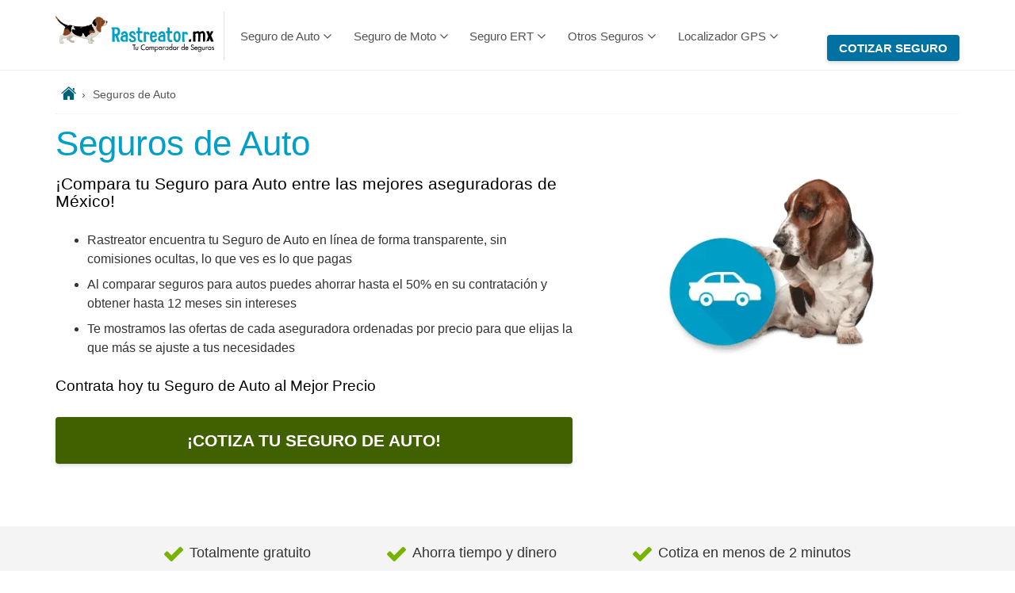

--- FILE ---
content_type: text/html; charset=UTF-8
request_url: https://www.rastreator.mx/seguros-de-auto
body_size: 49055
content:
<!DOCTYPE html>
<!--[if IEMobile 7 ]><html dir="ltr" lang="es-MX" class="no-js iem7"><![endif]-->
<!--[if lt IE 7 ]><html dir="ltr" lang="es-MX" class="no-js ie6 oldie"><![endif]-->
<!--[if IE 7 ]><html dir="ltr" lang="es-MX" class="no-js ie7 oldie"><![endif]-->
<!--[if IE 8 ]><html dir="ltr" lang="es-MX" class="no-js ie8 oldie"><![endif]-->
<!--[if (gte IE 9)|(gt IEMobile 7)|!(IEMobile)|!(IE)]><!--><html dir="ltr" id="html" class="no-js" lang="es-MX"><!--<![endif]-->
<head>

	<meta charset="UTF-8">
	<meta http-equiv="x-ua-compatible" content="ie=edge">
	<meta name="viewport" content="width=device-width, shrink-to-fit=no, initial-scale=1.0, minimum-scale=1.0, maximum-scale=6.0">
		<title>▷ Seguros de Auto al Mejor Precio ¡Ahorra hasta el 50%! - Rastreator.mx®</title><link rel="preload" data-rocket-preload as="image" href="https://www.rastreator.mx/wp-content/themes/rastreatormx/img/cotizar-seguro-auto.webp" fetchpriority="high">
		<meta name="description" content="Compara precios y coberturas con las mejores aseguradoras en México. ☑️ Rastreator encuentra tu Seguro de Auto ideal, en minutos y al mejor precio.">
	<meta name="keywords" content="seguro automotor, seguro para auto, seguros de autos, seguros para autos, seguro para automovil, seguros de carros, seguros para autos precios, seguros de coche, seguro automotriz, aseguranza para carros, poliza de auto">	<meta property="og:locale" content="es_MX">
	<meta property="fb:app_id" content="126549210732766">
	<meta property="og:title" content="Seguros de Auto al Mejor Precio ¡Ahorra hasta el 50%! - Rastreator.mx®">
	<meta property="og:type" content="website">
	<meta property="og:description" content="Compara precios y coberturas con las mejores aseguradoras en México. Rastreator encuentra tu Seguro de Auto ideal, en minutos y al mejor precio.">
		<meta property="og:url" content="https://www.rastreator.mx/seguros-de-auto">
	<meta property="og:image" content="https://www.rastreator.mx/wp-content/themes/rastreatormx/img/rastreator-social-image-generic.png">
	<meta property="og:image:type" content="image/png">
	<meta property="og:image:width" content="300">
	<meta property="og:image:height" content="300">

	<meta name="smartbanner:title" content="Cotiza tu seguro de auto">
	<meta name="smartbanner:author" content="Rastreator.mx">
	<meta name="smartbanner:price" content="Gratis">
	<meta name="smartbanner:price-suffix-apple" content=" - En la App Store">
	<meta name="smartbanner:price-suffix-google" content=" - En Google Play">
	<meta name="smartbanner:icon-apple" content="https://www.rastreator.mx/wp-content/themes/rastreatormx/img/rastreatormx_app_icon.png">
	<meta name="smartbanner:icon-google" content="https://www.rastreator.mx/wp-content/themes/rastreatormx/img/rastreatormx_app_icon.png">
	<meta name="smartbanner:button" content="Instalar">
	<meta name="smartbanner:button-url-apple" content="https://apps.apple.com/mx/app/rastreator/id1423529157">
	<meta name="smartbanner:button-url-google" content="https://play.google.com/store/apps/details?id=mx.rastreator.coreapp">
	<meta name="smartbanner:enabled-platforms" content="android,ios"> 
	<!-- <meta name="smartbanner:close-label" content="Close" /> -->

	<link rel="shortcut icon" href="https://www.rastreator.mx/wp-content/themes/rastreatormx/img/favicon.png" type="image/x-icon">

	
	<meta name='robots' content='max-image-preview:large, index, follow' />
<style id='wp-img-auto-sizes-contain-inline-css' type='text/css'>
img:is([sizes=auto i],[sizes^="auto," i]){contain-intrinsic-size:3000px 1500px}
/*# sourceURL=wp-img-auto-sizes-contain-inline-css */
</style>
<script type="text/javascript" src="https://www.rastreator.mx/wp-includes/js/jquery/jquery.min.js?ver=3.7.1" id="jquery-core-js" data-rocket-defer defer></script>
<script type="application/ld+json">
{
        "@context": "https://schema.org",
        "@type": "ItemList",
        "itemListElement": [
          {
            "@type": "SiteNavigationElement",
            "position": "1",
            "name": "Comparador de Seguros de Auto en México - Rastreator.mx®",
            "description": "Compara seguros de auto entre las principales aseguradoras de México con los mejores precios en Rastreator.mx®",
            "url": "https://www.rastreator.mx/"
          },
          {
            "@type": "SiteNavigationElement",
            "position": "2",
            "name": "Seguros de Auto al Mejor Precio ¡Ahorra hasta el 50%! - Rastreator.mx®",
            "description": "¿Buscas un seguro de Auto en México? Compara tu seguro con las mejores Aseguradoras, puedes ahorrar tiempo y dinero ¡Compruébalo y cotiza Seguros de Autos en Rastreator!",
            "url": "https://www.rastreator.mx/seguros-de-auto"
          },
          {
            "@type": "SiteNavigationElement",
            "position": "3",
            "name": "Responsabilidad Civil para el Seguro de Auto - Rastreator.mx®",
            "description": "En el seguro de auto la cobertura de Responsabilidad Civil es obligatoria para transitar por caminos federales. Conoce más con Rastreator.",
            "url": "http://www.rastreator.mx/seguros-de-auto/articulos-destacados/seguro-responsabilidad-civil"
          },
          {
            "@type": "SiteNavigationElement",
            "position": "4",
            "name": "¿Qué Cubre la Cobertura Limitada en el Seguro de Auto? - Rastreator.mx®",
            "description": "La Cobertura Limitada protege al vehículo asegurado de Robo Total, además de otras garantías. Conócela con Rastreator.",
            "url": "http://www.rastreator.mx/seguros-de-auto/articulos-destacados/seguro-cobertura-limitada"
          },
          {
            "@type": "SiteNavigationElement",
            "position": "5",
            "name": "Seguro de Cobertura Amplia ¿Qué Cubre? - Rastreator.mx®",
            "description": "El seguro de cobertura Amplia en el seguro de auto cubre el mayor número de siniestros que pueda tener tu vehiculo. ¡Conoce sus coberturas y precio!",
            "url": "https://www.rastreator.mx/seguros-de-auto/articulos-destacados/que-es-la-cobertura-amplia"
          },
          {
            "@type": "SiteNavigationElement",
            "position": "6",
            "name": "Cobertura Amplia Plus del Seguro de Auto - Rastreator.mx®",
            "description": "La póliza Amplia Plus cubre tu vehículo con beneficios exclusivos. ¡Conoce sus coberturas y precio con Rastreator!",
            "url": "https://www.rastreator.mx/seguros-de-auto/articulos-destacados/seguro-amplia-plus"
          },
          {
            "@type": "SiteNavigationElement",
            "position": "7",
            "name": "¿Cuál es el Mejor Seguro de auto 2025? - Rastreator.mx®",
            "description": "Mejor Seguro de Auto 2025, encontrar tu Seguro de Auto es fundamental conócelo con Rastreator.",
            "url": "https://www.rastreator.mx/seguros-de-auto/articulos-destacados/mejor-seguro-de-auto"
          },
          {
            "@type": "SiteNavigationElement",
            "position": "8",
            "name": "Aseguradoras de Autos en México - Rastreator.mx®",
            "description": "Compañías de Seguros y Aseguradoras en Rastreator.mx. Compara tu Seguro de Auto con las Aseguradoras que trabajamos en México.",
            "url": "https://www.rastreator.mx/seguros-de-auto/aseguradoras-de-autos"
          },
          {
            "@type": "SiteNavigationElement",
            "position": "9",
            "name": "¿Cuánto cuesta el Seguro de Auto en México 2025? - Rastreator.mx®",
            "description": "En el 2025 tu Seguro de Auto anual te puede costar menos de 6 mil pesos. ¡Conoce el costo promedio de cada cobertura de coche con Rastreator!",
            "url": "https://www.rastreator.mx/seguros-de-auto/articulos-destacados/cuanto-cuesta-el-seguro-de-auto-en-mexico"
          },
          {
            "@type": "SiteNavigationElement",
            "position": "10",
            "name": "Cotizador de Seguros de Auto en México - Rastreator.mx®",
            "description": "En el Cotizador de Seguros Rastreator.mx® calculas el Seguro de tu Auto, y comparas precios y coberturas de las mejores aseguradoras.",
            "url": "https://www.rastreator.mx/seguros-de-auto/cotizador"
          },
          {
            "@type": "SiteNavigationElement",
            "position": "11",
            "name": "Cotizar Seguros de Moto al Mejor Precio - Rastreator.mx®",
            "description": "Encontrar un seguro de moto económico es fácil y rápido con Rastreator, la herramienta digital que te ayuda a comparar precios y coberturas entre las mejores aseguradoras.",
            "url": "https://www.rastreator.mx/seguros-de-moto"
          },
          {
            "@type": "SiteNavigationElement",
            "position": "12",
            "name": "Responsabilidad Civil - Seguro de Moto - Rastreator.mx®",
            "description": "Averigua en Rastreator cómo te ampara la cobertura de Responsabilidad Civil en la motocicleta y las opciones para contratarla.",
            "url": "https://www.rastreator.mx/seguros-de-moto/articulos-destacados/responsabilidad-civil-seguro-moto"
          },
          {
            "@type": "SiteNavigationElement",
            "position": "13",
            "name": "Seguro Amplio de Moto - Rastreator.mx®",
            "description": "El seguro de moto Amplio te ampara en daños que puedan sucederle a tu moto en caso de accidente, entre más coberturas. Descubre cuáles en Rastreator.mx®",
            "url": "https://www.rastreator.mx/seguros-de-moto/articulos-destacados/cobertura-amplia-moto"
          },
          {
            "@type": "SiteNavigationElement",
            "position": "14",
            "name": "Seguro de Moto de 125 cc - Rastreator.mx®",
            "description": "Las motocicletas de 125 cc son de las que más circulan, conoce en Rastreator cuál es la cobertura ideal para estas motos.",
            "url": "https://www.rastreator.mx/seguros-de-moto/articulos-destacados/poliza-de-motocicleta-125-cc"
          },
          {
            "@type": "SiteNavigationElement",
            "position": "15",
            "name": "¿Cómo encontrar un seguro de moto barato? - Rastreator.mx®",
            "description": "Las pólizas de motocicleta suelen ser costosas por los riesgos que representan, pero hay factores que lograrán que se ahorre en el costo de la prima.",
            "url": "https://www.rastreator.mx/seguros-de-moto/articulos-destacados/seguros-moto-economico"
          },
          {
            "@type": "SiteNavigationElement",
            "position": "16",
            "name": "Mejor Seguro de Moto 2025; ¿Cuál es la Mejor Opción en México? - Rastreator.mx®",
            "description": "Descubre con Rastreator cuál es el mejor Seguro de Moto 2025 y que brinde protección y tranquilidad.",
            "url": "https://www.rastreator.mx/seguros-de-moto/articulos-destacados/los-mejores-seguros-de-moto"
          },
          {
            "@type": "SiteNavigationElement",
            "position": "17",
            "name": "Aseguradoras de Moto en México - Cotizador gratuito - Rastreator.mx®",
            "description": "Compañías de Seguros y Aseguradoras en Rastreator.mx. Compara tu Seguro de Moto con las Aseguradoras que trabajamos en México.",
            "url": "https://www.rastreator.mx/seguros-de-moto/aseguradoras-de-moto"
          },
          {
            "@type": "SiteNavigationElement",
            "position": "18",
            "name": "¿Cuánto cuesta un seguro de moto? - Rastreator.mx®",
            "description": "El costo de la póliza de motos varía por distintos factores como el tipo de moto y conductor. Conoce en Rastreator.mx® cómo se calcula su precio.",
            "url": "https://www.rastreator.mx/seguros-de-moto/articulos-destacados/cuanto-cuesta-el-seguro-de-moto"
          },
          {
            "@type": "SiteNavigationElement",
            "position": "19",
            "name": "Cotizador de Seguros de Motos en México - Rastreator.mx®",
            "description": "En el Cotizador de Seguros Rastreator.mx® podrás Cotizar el Seguro para tu Motocicleta y Comparar los precios y coberturas de las mejores Aseguradoras de Motos",
            "url": "https://www.rastreator.mx/seguros-de-moto/cotizador"
          },
          {
            "@type": "SiteNavigationElement",
            "position": "20",
            "name": "Cotiza el Mejor Seguro ERT para Conductores de Apps - Rastreator.mx®",
            "description": "¿Estás buscando un Seguro de Auto ERT para Uber, Didi, Beat o Cabify al mejor precio? Entra a Rastreator.mx y compara las mejores opciones.",
            "url": "https://www.rastreator.mx/seguro-ert"
          },
          {
            "@type": "SiteNavigationElement",
            "position": "21",
            "name": "Cotiza tu Seguro para Uber hasta 40% más Económico - Rastreator.mx®",
            "description": "Rastreator te ayuda cotizar tu Seguro para Uber al mejor precio y en menos de dos minutos. ¡Cotiza y compara gratis!",
            "url": "https://www.rastreator.mx/seguro-ert/seguros-para-uber"
          },
          {
            "@type": "SiteNavigationElement",
            "position": "22",
            "name": "Cotiza tu Seguro para Didi al Mejor Precio - Rastreator.mx®",
            "description": "Rastreator te ayuda cotizar tu Seguro para Didi al mejor precio y en menos de dos minutos. ¡Cotiza y compara gratis!",
            "url": "https://www.rastreator.mx/seguro-ert/seguros-para-didi"
          },
          {
            "@type": "SiteNavigationElement",
            "position": "23",
            "name": "Mejores Aseguradoras en México 2025 ¿Cuáles son?- Rastreator®",
            "description": "Conoce las principales aseguradoras en México y cuáles son las mejores opciones que existen en el mercado con ayuda de Rastreator.mx.",
            "url": "https://www.rastreator.mx/articulos-destacados/aseguradoras-mexico"
          },
          {
            "@type": "SiteNavigationElement",
            "position": "24",
            "name": "Seguros de Vida - Cotizar Póliza de Seguro de Vida - Rastreator.mx®",
            "description": "Una póliza de vida le dará respaldo a tus seres queridos en caso de faltar o por algún accidente que afecte las finanzas. Cotiza en Rastreator la mejor protección.",
            "url": "https://www.rastreator.mx/seguros-de-vida"
          },
          {
            "@type": "SiteNavigationElement",
            "position": "25",
            "name": "Seguros de Viaje - Cotizar Seguro Asistencia Viajero - Rastreator.mx®",
            "description": "Un seguro de viaje te apoya en asistencias médicas, pérdida de equipaje, cancelación de vuelo, entre más asistencias que harán que tu viaje sea la mejor experiencia.",
            "url": "https://www.rastreator.mx/seguros-de-viaje"
          },
          {
            "@type": "SiteNavigationElement",
            "position": "26",
            "name": "Seguros de Gastos Médicos - Cotizar Seguro de Salud - Rastreator.mx®",
            "description": "Una póliza de Gastos Médicos es una protección económica ante eventos inesperados que comprometen tu salud. Entra a Rastreator y compara con las mejores aseguradoras.",
            "url": "https://www.rastreator.mx/seguros-de-gastos-medicos"
          },
          {
            "@type": "SiteNavigationElement",
            "position": "27",
            "name": "Seguros Funerarios y Planes Funerarios – Cotiza y compara - Rastreator.mx®",
            "description": "Un Plan de Gastos Funerarios es un apoyo económico ante la pérdida de un ser querido. Compara precios con las mejores aseguradoras en Rastreator.",
            "url": "https://www.rastreator.mx/seguros-de-gastos-funerarios"
          },
          {
            "@type": "SiteNavigationElement",
            "position": "28",
            "name": "Comparador de Seguros de Auto en México - Rastreator.mx®",
            "description": "Compara seguros de auto entre las principales aseguradoras de México con los mejores precios en Rastreator.mx®",
            "url": "https://www.rastreator.mx/"
          },
          {
            "@type": "SiteNavigationElement",
            "position": "29",
            "name": "Localizador GPS para Autos y Camiones - Rastreator.mx®",
            "description": "Compara rastreadores GPS satelitales en México para autos y camiones. Mejora la seguridad de tu vehículo a través de nuestro comparador.",
            "url": "https://www.rastreator.mx/rastreador-satelital-gps"
          }
        ]
      }</script>
<script type="application/ld+json">
{
                "@context": "https://schema.org",
                "@type": ["Product", "FinancialProduct"],
                "name": "Rastreator México",
                "description": "Comparador de seguros de autos",
                "image": "https://www.rastreator.mx/wp-content/themes/rastreatormx/img/cotizar-seguro-auto.png",
                "aggregateRating": {
                        "@type": "AggregateRating",
                        "ratingValue": "4.8",
                        "bestRating": "5",
                        "reviewCount": "3125"
                },
                "brand": "Chubb, AXA, Mapfre, El Águila, Quálitas, GNP",
                "offers": { 
                        "@type": "AggregateOffer", 
                        "offers": [ 
                                                { 
                                                        "@type": "Offer", 
                                                        "name": "Chubb",
                                                        "description":"Seguros de Auto Chubb",
                                                        "image": "https://www.rastreator.mx/wp-content/uploads/chubb_seguros_auto-100x12.png",
                                                        "price": "10522.86",
                                                        "priceCurrency":"MXN",
                                                        "availability": "https://schema.org/InStock"
                                                },
                                                { 
                                                        "@type": "Offer", 
                                                        "name": "AXA",
                                                        "description":"Seguros de Auto de Axa",
                                                        "image": "https://www.rastreator.mx/wp-content/uploads/axa-seguros-100x100.png",
                                                        "price": "10808.78",
                                                        "priceCurrency":"MXN",
                                                        "availability": "https://schema.org/InStock"
                                                        },
                                                { 
                                                        "@type": "Offer", 
                                                        "name": "Mapfre",
                                                        "description":"Seguros de Auto de Mapfre",
                                                        "image": "https://www.rastreator.mx/wp-content/uploads/mapfre-seguros-100x14.png",
                                                        "price": "11145.91",
                                                        "priceCurrency":"MXN",
                                                        "availability": "https://schema.org/InStock"
                                                },
                                                { 
                                                        "@type": "Offer", 
                                                        "name": "El Águila",
                                                        "description":"Seguros de Auto de El Águila",
                                                        "image": "https://www.rastreator.mx/wp-content/uploads/seguros-el-aguila-100x56.png",
                                                        "price": "11355.34",
                                                        "priceCurrency":"MXN",
                                                        "availability": "https://schema.org/InStock"
                                                },
                                                { 
                                                        "@type": "Offer", 
                                                        "name": "Quálitas",
                                                        "description":"Seguros de Auto de Quálitas",
                                                        "image": "https://www.rastreator.mx/wp-content/uploads/qualitas-seguros-100x36.png",
                                                        "price": "12296.48",
                                                        "priceCurrency":"MXN",
                                                        "availability": "https://schema.org/InStock"
                                                },
                                                { 
                                                        "@type": "Offer", 
                                                        "name": "GNP",
                                                        "description":"Seguros de Auto de GNP",
                                                        "image": "https://www.rastreator.mx/wp-content/uploads/gnp-seguros-100x38.png",
                                                        "price": "13373.83",
                                                        "priceCurrency":"MXN",
                                                        "availability": "https://schema.org/InStock"
                                                }
                                        ],
                                        "lowprice": "10522.86", 
                                        "highprice": "13373.83",
                                        "offerCount": "5",
                                        "priceCurrency":"MXN" 
                                },
                                "review": [
                                        {
                                                "@type": "Review",
                                                "author": {
                                                  "@type": "Person",
                                                  "name": "Sergio Rodríguez"
                                                },
                                                "reviewRating": {
                                                  "@type": "Rating",
                                                  "ratingValue": "5"
                                                },
                                                "reviewBody": "Coticé prácticamente en minutos y tenía toda la información que necesitaba para tomar mi decisión",
                                                "datePublished": "2025-12-05"
                                        },
                                        {
                                                "@type": "Review",
                                                "author": {
                                                  "@type": "Person",
                                                  "name": "Virginia Mercado"
                                                },
                                                "reviewRating": {
                                                  "@type": "Rating",
                                                  "ratingValue": "5"
                                                },
                                                "reviewBody": "Una buena experiencia, se cumple con el objetivo de comparar costos de acuerdo a tus necesidades. Sí lo recomiendo",
                                                "datePublished": "2025-12-15"
                                        },
                                        {
                                                "@type": "Review",
                                                "author": {
                                                  "@type": "Person",
                                                  "name": "Margarita Muñoz"
                                                },
                                                "reviewRating": {
                                                  "@type": "Rating",
                                                  "ratingValue": "5"
                                                },
                                                "reviewBody": "Me dio realmente la información que buscaba y me ayudó a ver más aseguradoras para así poder elegir la que a mi me convino. ¡Gracias!",
                                                "datePublished": "2025-12-21"
                                        }                               
                                ]
        }</script>
<link rel="preconnect" href="https://tracker.rastreator.mx"><link rel="preconnect" href="https://www.google-analytics.com"><link rel="preconnect" href="https://www.googletagmanager.com"><link rel="canonical" href="https://www.rastreator.mx/seguros-de-auto">

<script type="application/ld+json">{"@context":"https://schema.org","@type":"Organization","legalName":"Rastreator.mx","url":"https://www.rastreator.mx","logo":"https://www.rastreator.mx/wp-content/themes/rastreatormx/img/rastreator.mx.png"}</script>
<noscript><style id="rocket-lazyload-nojs-css">.rll-youtube-player, [data-lazy-src]{display:none !important;}</style></noscript>
	<style>.sub-menu,[hidden],template{display:none}.clearfix,.clearfix:after,.container-fluid:after,.container:after,.row:after{clear:both}.single #fullcontent table,table{border-collapse:collapse;border-spacing:0}html{font-family:sans-serif;-ms-text-size-adjust:100%;-webkit-text-size-adjust:100%;scroll-behavior:smooth;-webkit-tap-highlight-color:transparent}body{background-color:#fff;color:#333;font-size:16px;line-height:1.42857;margin:0;min-width:320px;padding:0;position:relative}article,aside,details,figcaption,figure,footer,header,hgroup,main,menu,nav,section,summary{display:block}audio,canvas,progress,video{display:inline-block;vertical-align:baseline}a{background-color:transparent;text-decoration:none}a:active,a:hover{outline:0}abbr[title]{border-bottom:1px dotted}b,strong{font-weight:700}dfn{font-style:italic}mark{background:#ff0;color:#000}sub,sup{font-size:75%;line-height:0;position:relative;vertical-align:baseline}sup{top:-.5em}sub{bottom:-.25em}img{border:0;vertical-align:middle}hr{-webkit-box-sizing:content-box;box-sizing:content-box;height:0}pre,textarea{overflow:auto}button,input,optgroup,select,textarea{color:inherit;font:inherit;margin:0}button{overflow:visible}button,select{text-transform:none}button,html input[type=button],input[type=reset],input[type=submit]{-webkit-appearance:button;-moz-appearance:button;appearance:button;cursor:pointer}button[disabled],html input[disabled]{cursor:default}button::-moz-focus-inner,input::-moz-focus-inner{border:0;padding:0}input[type=checkbox],input[type=radio]{-webkit-box-sizing:border-box;box-sizing:border-box;padding:0}td,th{padding:0}*,:after,:before{-webkit-box-sizing:border-box;box-sizing:border-box}button,input,select,textarea{font-family:inherit;font-size:inherit;line-height:inherit}a:focus,a:hover{color:#23527c;text-decoration:underline}a:focus{outline:-webkit-focus-ring-color auto 5px;outline-offset:-2px}figure{margin:0}.img-responsive{display:block;max-width:100%;height:auto}[role=button]{cursor:pointer}.h1,.h2,.h3,.h4,.h5,.h6,h1,h2,h3,h4,h5,h6{font-family:inherit;font-weight:500;line-height:1.42857;color:inherit}.h1 .small,.h1 small,.h2 .small,.h2 small,.h3 .small,.h3 small,.h4 .small,.h4 small,.h5 .small,.h5 small,.h6 .small,.h6 small,h1 .small,h1 small,h2 .small,h2 small,h3 .small,h3 small,h4 .small,h4 small,h5 .small,h5 small,h6 .small,h6 small{font-weight:400;line-height:1;color:#777}.h1 .small,.h1 small,.h2 .small,.h2 small,.h3 .small,.h3 small,h1 .small,h1 small,h2 .small,h2 small,h3 .small,h3 small{font-size:65%}.h4,.h5,.h6,h4,h5,h6{margin-top:10px;margin-bottom:10px}.h4 .small,.h4 small,.h5 .small,.h5 small,.h6 .small,.h6 small,h4 .small,h4 small,h5 .small,h5 small,h6 .small,h6 small{font-size:75%}.h1-subtitle{margin-top:0!important;font-weight:400!important;margin-bottom:15px!important;font-size:24px!important}.mt-25{margin-top:25px!important}.lead{margin-bottom:20px;font-size:16px;font-weight:300;line-height:1.4}dt,label{font-weight:700}@media (min-width:768px){.lead{font-size:21px}.container{width:750px}}.small,small{font-size:85%}.text-left{text-align:left}.text-right{text-align:right}.btn,.form-control-feedback,.row-centered,.text-center{text-align:center}.text-justify{text-align:justify}.text-lowercase{text-transform:lowercase}.initialism,.text-uppercase{text-transform:uppercase}.text-capitalize{text-transform:capitalize}.bg-primary{color:#fff;background-color:#337ab7}a.bg-primary:focus,a.bg-primary:hover{background-color:#286090}.bg-success{background-color:#dff0d8}a.bg-success:focus,a.bg-success:hover{background-color:#c1e2b3}.page-header{padding-bottom:9px;margin:40px 0 20px;border-bottom:1px solid #eee}.table,.table-responsive,dl{margin-bottom:20px}.btn,.checkbox label,.radio label,blockquote ol:last-child,blockquote p:last-child,blockquote ul:last-child,ol ol,ol ul,ul ol,ul ul{margin-bottom:0}.list-inline>li{display:inline-block;padding-left:5px;padding-right:5px}dl{margin-top:0}dd,dt{line-height:1.42857}dd{margin-left:0}blockquote{padding:20px;margin:0 0 20px;font-size:17.5px;border-left:5px solid #3a8fc2;background:#f9f9f9}blockquote .small,blockquote footer,blockquote small{display:block;font-size:80%;line-height:1.42857;color:#777}blockquote .small:before,blockquote footer:before,blockquote small:before{content:'\2014 \00A0'}.my-1{margin-top:.25rem!important;margin-bottom:.25rem!important}.my-2{margin-top:.5rem!important;margin-bottom:.5rem!important}.my-3{margin-top:1rem!important;margin-bottom:1rem!important}.my-4{margin-top:1.5rem!important;margin-bottom:1.5rem!important}.my-5{margin-top:3rem!important;margin-bottom:3rem!important}.mt-2{margin-top:.5rem!important}.mt-3{margin-top:1rem!important}.mt-4{margin-top:1.5rem!important}.mt-5{margin-top:3rem!important}.py-1{padding-top:.25rem!important;padding-bottom:.25rem!important}.py-2{padding-top:.5rem!important;padding-bottom:.5rem!important}.py-3{padding-top:1rem!important;padding-bottom:1rem!important}.py-4{padding-top:1.5rem!important;padding-bottom:1.5rem!important}.py-5{padding-top:3rem!important;padding-bottom:3rem!important}.me-1{margin-right:.25rem!important}.me-2{margin-right:.5rem!important}.me-3{margin-right:1rem!important}.me-4{margin-right:1.5rem!important}.mx-2{margin-right:.5rem!important;margin-left:.5rem!important}.mx-3{margin-right:1rem!important;margin-left:1rem!important}.mx-4{margin-right:1.5rem!important;margin-left:1.5rem!important}.mx-5{margin-right:3rem!important;margin-left:3rem!important}.container,.container-fluid{margin-right:auto;padding-left:15px;padding-right:15px}.d-flex{display:flex!important}.flex-column{flex-direction:column!important}.justify-content-evenly{justify-content:space-evenly!important}.justify-content-center{justify-content:center!important}.align-items-center{align-items:center!important}.align-self-center{align-self:center!important}.align-self-start{align-self:flex-start!important}.showin-desktop-hiddein-responsive{display:block}.showin-responsive-hiddein-desktop,.showin-responsive-hiddein-desktop-barra-app{display:none!important}@media (max-width:767px){.showin-desktop-hiddein-responsive{display:none!important}.showin-responsive-hiddein-desktop{display:block!important}.showin-responsive-hiddein-desktop-barra-app{display:flex!important}}.container-fluid:after,.container-fluid:before,.container:after,.container:before{display:table;content:" "}.barra-palomitas{background:#f4f4f4}.btn,.btn-default.active,.btn-default:active,.btn-info.active,.btn-info:active,.btn-primary.active,.btn-primary:active,.btn-success.active,.btn-success:active,.btn.active,.btn:active,.form-control,.open>.btn-default.dropdown-toggle,.open>.btn-info.dropdown-toggle,.open>.btn-primary.dropdown-toggle,.open>.btn-success.dropdown-toggle{background-image:none}.check-bar{font-size:24px;color:#77b300}.text-check-palomitas{font-size:1.154em}@media only screen and (min-width:320px) and (max-width:340px){.text-check-palomitas{font-size:.75em!important}}@media only screen and (min-width:341px) and (max-width:450px){.text-check-palomitas{font-size:.8125em!important}}.container{margin-left:auto}@media (min-width:992px){.container{width:970px}}@media (min-width:1200px){.container{width:1170px}}.container-fluid{margin-left:auto}.row{margin-left:-15px;margin-right:-15px}.row-flex{display:flex}.div-flex{flex:1}@media (max-width:768px){.row-flex{flex-direction:column!important}.div-flex,.footer-menu-conocenos{width:100%!important}.footer-menu-conocenos{max-width:100%!important}}.row:after,.row:before{content:" ";display:table}.col-lg-1,.col-lg-10,.col-lg-11,.col-lg-12,.col-lg-2,.col-lg-3,.col-lg-4,.col-lg-5,.col-lg-6,.col-lg-7,.col-lg-8,.col-lg-9,.col-md-1,.col-md-10,.col-md-11,.col-md-12,.col-md-2,.col-md-3,.col-md-4,.col-md-5,.col-md-6,.col-md-7,.col-md-8,.col-md-9,.col-sm-1,.col-sm-10,.col-sm-11,.col-sm-12,.col-sm-2,.col-sm-3,.col-sm-4,.col-sm-5,.col-sm-6,.col-sm-7,.col-sm-8,.col-sm-9,.col-xs-1,.col-xs-10,.col-xs-11,.col-xs-12,.col-xs-2,.col-xs-3,.col-xs-4,.col-xs-5,.col-xs-6,.col-xs-7,.col-xs-8,.col-xs-9{position:relative;min-height:1px;padding-left:15px;padding-right:15px}.col-xs-1,.col-xs-10,.col-xs-11,.col-xs-12,.col-xs-2,.col-xs-3,.col-xs-4,.col-xs-5,.col-xs-6,.col-xs-7,.col-xs-8,.col-xs-9{float:left}.col-xs-1{width:8.33333%}.col-xs-2{width:16.66667%}.col-xs-3{width:25%}.col-xs-4{width:33.33333%}.col-xs-5{width:41.66667%}.col-xs-6{width:50%}.col-xs-7{width:58.33333%}.col-xs-8{width:66.66667%}.col-xs-9{width:75%}.col-xs-10{width:83.33333%}.col-xs-11{width:91.66667%}.col-xs-12{width:100%}.col-xs-pull-0{right:auto}.col-xs-pull-1{right:8.33333%}.col-xs-pull-2{right:16.66667%}.col-xs-pull-3{right:25%}.col-xs-pull-4{right:33.33333%}.col-xs-push-0{left:auto}.col-xs-push-1{left:8.33333%}.col-xs-push-2{left:16.66667%}.col-xs-push-3{left:25%}.col-xs-push-4{left:33.33333%}.col-xs-offset-0{margin-left:0}.col-xs-offset-1{margin-left:8.33333%}.col-xs-offset-2{margin-left:16.66667%}.col-xs-offset-3{margin-left:25%}.col-xs-offset-4{margin-left:33.33333%}.col-xs-offset-5{margin-left:41.66667%}@media (min-width:768px){.col-sm-1,.col-sm-10,.col-sm-11,.col-sm-12,.col-sm-2,.col-sm-3,.col-sm-4,.col-sm-5,.col-sm-6,.col-sm-7,.col-sm-8,.col-sm-9{float:left}.col-sm-1{width:8.33333%}.col-sm-2{width:16.66667%}.col-sm-3{width:25%}.col-sm-4{width:33.33333%}.col-sm-5{width:41.66667%}.col-sm-6{width:50%}.col-sm-7{width:58.33333%}.col-sm-8{width:66.66667%}.col-sm-9{width:75%}.col-sm-10{width:83.33333%}.col-sm-11{width:91.66667%}.col-sm-12{width:100%}.col-sm-pull-0{right:auto}.col-sm-pull-1{right:8.33333%}.col-sm-pull-2{right:16.66667%}.col-sm-pull-3{right:25%}.col-sm-pull-4{right:33.33333%}.col-sm-push-0{left:auto}.col-sm-push-1{left:8.33333%}.col-sm-push-2{left:16.66667%}.col-sm-push-3{left:25%}.col-sm-push-4{left:33.33333%}.col-sm-offset-0{margin-left:0}.col-sm-offset-1{margin-left:8.33333%}.col-sm-offset-2{margin-left:16.66667%}.col-sm-offset-3{margin-left:25%}.col-sm-offset-4{margin-left:33.33333%}}@media (min-width:992px){.col-md-1,.col-md-10,.col-md-11,.col-md-12,.col-md-2,.col-md-3,.col-md-4,.col-md-5,.col-md-6,.col-md-7,.col-md-8,.col-md-9{float:left}.col-md-1{width:8.33333%}.col-md-2{width:16.66667%}.col-md-3{width:25%}.col-md-4{width:33.33333%}.col-md-5{width:41.66667%}.col-md-6{width:50%}.col-md-7{width:58.33333%}.col-md-8{width:66.66667%}.col-md-9{width:75%}.col-md-10{width:83.33333%}.col-md-11{width:91.66667%}.col-md-12{width:100%}.col-md-pull-0{right:auto}.col-md-pull-1{right:8.33333%}.col-md-pull-2{right:16.66667%}.col-md-pull-3{right:25%}.col-md-pull-4{right:33.33333%}.col-md-pull-12{right:100%}.col-md-push-0{left:auto}.col-md-push-1{left:8.33333%}.col-md-push-2{left:16.66667%}.col-md-push-3{left:25%}.col-md-push-4{left:33.33333%}.col-md-offset-0{margin-left:0}.col-md-offset-1{margin-left:8.33333%}.col-md-offset-2{margin-left:16.66667%}.col-md-offset-3{margin-left:25%}.col-md-offset-4{margin-left:33.33333%}}@media (min-width:1200px){.col-lg-1,.col-lg-10,.col-lg-11,.col-lg-12,.col-lg-2,.col-lg-3,.col-lg-4,.col-lg-5,.col-lg-6,.col-lg-7,.col-lg-8,.col-lg-9{float:left}.col-lg-1{width:8.33333%}.col-lg-2{width:16.66667%}.col-lg-3{width:25%}.col-lg-4{width:33.33333%}.col-lg-5{width:41.66667%}.col-lg-6{width:50%}.col-lg-7{width:58.33333%}.col-lg-8{width:66.66667%}.col-lg-9{width:75%}.col-lg-10{width:83.33333%}.col-lg-11{width:91.66667%}.col-lg-12{width:100%}.col-lg-pull-0{right:auto}.col-lg-pull-1{right:8.33333%}.col-lg-pull-2{right:16.66667%}.col-lg-pull-3{right:25%}.col-lg-pull-4{right:33.33333%}.col-lg-push-0{left:auto}.col-lg-push-1{left:8.33333%}.col-lg-push-2{left:16.66667%}.col-lg-push-3{left:25%}.col-lg-push-4{left:33.33333%}.col-lg-offset-0{margin-left:0}.col-lg-offset-1{margin-left:8.33333%}.col-lg-offset-2{margin-left:16.66667%}.col-lg-offset-3{margin-left:25%}.col-lg-offset-4{margin-left:33.33333%}}table{background-color:transparent}.form-control,.table .table{background-color:#fff}caption{padding-top:8px;padding-bottom:8px;color:#777;text-align:left}th{text-align:left}.table{width:100%;max-width:100%}.table>tbody>tr>td,.table>tbody>tr>th,.table>tfoot>tr>td,.table>tfoot>tr>th,.table>thead>tr>td,.table>thead>tr>th{padding:8px;line-height:1.42857;vertical-align:top;border-top:1px solid #ddd}.table>thead>tr>th{vertical-align:bottom;border-bottom:2px solid #ddd}.table>caption+thead>tr:first-child>td,.table>caption+thead>tr:first-child>th,.table>colgroup+thead>tr:first-child>td,.table>colgroup+thead>tr:first-child>th,.table>thead:first-child>tr:first-child>td,.table>thead:first-child>tr:first-child>th{border-top:0}.table>tbody+tbody{border-top:2px solid #ddd}.table-hover>tbody>tr:hover,.table>tbody>tr.active>td,.table>tbody>tr.active>th,.table>tbody>tr>td.active,.table>tbody>tr>th.active,.table>tfoot>tr.active>td,.table>tfoot>tr.active>th,.table>tfoot>tr>td.active,.table>tfoot>tr>th.active,.table>thead>tr.active>td,.table>thead>tr.active>th,.table>thead>tr>td.active,.table>thead>tr>th.active{background-color:#f5f5f5}table col[class*=col-]{position:static;float:none;display:table-column}table td[class*=col-],table th[class*=col-]{position:static;float:none;display:table-cell}.table-hover>tbody>tr.active:hover>td,.table-hover>tbody>tr.active:hover>th,.table-hover>tbody>tr:hover>.active,.table-hover>tbody>tr>td.active:hover,.table-hover>tbody>tr>th.active:hover{background-color:#e8e8e8}.table>tbody>tr.success>td,.table>tbody>tr.success>th,.table>tbody>tr>td.success,.table>tbody>tr>th.success,.table>tfoot>tr.success>td,.table>tfoot>tr.success>th,.table>tfoot>tr>td.success,.table>tfoot>tr>th.success,.table>thead>tr.success>td,.table>thead>tr.success>th,.table>thead>tr>td.success,.table>thead>tr>th.success{background-color:#dff0d8}.table-hover>tbody>tr.success:hover>td,.table-hover>tbody>tr.success:hover>th,.table-hover>tbody>tr:hover>.success,.table-hover>tbody>tr>td.success:hover,.table-hover>tbody>tr>th.success:hover{background-color:#d0e9c6}.table>tbody>tr.info>td,.table>tbody>tr.info>th,.table>tbody>tr>td.info,.table>tbody>tr>th.info,.table>tfoot>tr.info>td,.table>tfoot>tr.info>th,.table>tfoot>tr>td.info,.table>tfoot>tr>th.info,.table>thead>tr.info>td,.table>thead>tr.info>th,.table>thead>tr>td.info,.table>thead>tr>th.info{background-color:#d9edf7}.table-hover>tbody>tr.info:hover>td,.table-hover>tbody>tr.info:hover>th,.table-hover>tbody>tr:hover>.info,.table-hover>tbody>tr>td.info:hover,.table-hover>tbody>tr>th.info:hover{background-color:#c4e3f3}.table>tbody>tr.warning>td,.table>tbody>tr.warning>th,.table>tbody>tr>td.warning,.table>tbody>tr>th.warning,.table>tfoot>tr.warning>td,.table>tfoot>tr.warning>th,.table>tfoot>tr>td.warning,.table>tfoot>tr>th.warning,.table>thead>tr.warning>td,.table>thead>tr.warning>th,.table>thead>tr>td.warning,.table>thead>tr>th.warning{background-color:#fcf8e3}.table-hover>tbody>tr.warning:hover>td,.table-hover>tbody>tr.warning:hover>th,.table-hover>tbody>tr:hover>.warning,.table-hover>tbody>tr>td.warning:hover,.table-hover>tbody>tr>th.warning:hover{background-color:#faf2cc}.table>tbody>tr.danger>td,.table>tbody>tr.danger>th,.table>tbody>tr>td.danger,.table>tbody>tr>th.danger,.table>tfoot>tr.danger>td,.table>tfoot>tr.danger>th,.table>tfoot>tr>td.danger,.table>tfoot>tr>th.danger,.table>thead>tr.danger>td,.table>thead>tr.danger>th,.table>thead>tr>td.danger,.table>thead>tr>th.danger{background-color:#f2dede}.table-hover>tbody>tr.danger:hover>td,.table-hover>tbody>tr.danger:hover>th,.table-hover>tbody>tr:hover>.danger,.table-hover>tbody>tr>td.danger:hover,.table-hover>tbody>tr>th.danger:hover{background-color:#ebcccc}.table-responsive{overflow-x:auto;min-height:.01%}.table-data-moto tbody tr>td{padding:10px}@media screen and (max-width:767px){p{margin-bottom:20px}.table-responsive{width:100%;margin-bottom:15px;overflow-y:hidden;-ms-overflow-style:-ms-autohiding-scrollbar;border:1px solid #ddd}.table-responsive>.table{margin-bottom:0}.table-responsive>.table>tbody>tr>td,.table-responsive>.table>tbody>tr>th,.table-responsive>.table>tfoot>tr>td,.table-responsive>.table>tfoot>tr>th,.table-responsive>.table>thead>tr>td,.table-responsive>.table>thead>tr>th{white-space:nowrap}.table-responsive>.table-bordered{border:0}.table-responsive>.table-bordered>tbody>tr>td:first-child,.table-responsive>.table-bordered>tbody>tr>th:first-child,.table-responsive>.table-bordered>tfoot>tr>td:first-child,.table-responsive>.table-bordered>tfoot>tr>th:first-child,.table-responsive>.table-bordered>thead>tr>td:first-child,.table-responsive>.table-bordered>thead>tr>th:first-child{border-left:0}.table-responsive>.table-bordered>tbody>tr>td:last-child,.table-responsive>.table-bordered>tbody>tr>th:last-child,.table-responsive>.table-bordered>tfoot>tr>td:last-child,.table-responsive>.table-bordered>tfoot>tr>th:last-child,.table-responsive>.table-bordered>thead>tr>td:last-child,.table-responsive>.table-bordered>thead>tr>th:last-child{border-right:0}.table-responsive>.table-bordered>tbody>tr:last-child>td,.table-responsive>.table-bordered>tbody>tr:last-child>th,.table-responsive>.table-bordered>tfoot>tr:last-child>td,.table-responsive>.table-bordered>tfoot>tr:last-child>th{border-bottom:0}}fieldset,legend{padding:0;border:0}fieldset{margin:0;min-width:0}legend{display:block;width:100%;margin-bottom:20px;font-size:21px;line-height:inherit;color:#333;border-bottom:1px solid #e5e5e5}label{display:inline-block;max-width:100%;margin-bottom:5px}input[type=search]{-webkit-box-sizing:border-box;box-sizing:border-box;-webkit-appearance:none;-moz-appearance:button;appearance:button}input[type=checkbox],input[type=radio]{margin:4px 0 0;margin-top:1px\9;line-height:normal}.form-control,output{line-height:1.42857;color:#555;display:block;font-size:14px}input[type=checkbox]:focus,input[type=radio]:focus,input[type=file]:focus{outline:-webkit-focus-ring-color auto 5px;outline-offset:-2px}output{padding-top:7px}.form-control{width:100%;height:34px;padding:6px 12px;border:1px solid #ccc;border-radius:4px;-webkit-box-shadow:inset 0 1px 1px rgba(0,0,0,.075);box-shadow:inset 0 1px 1px rgba(0,0,0,.075);-webkit-transition:border-color ease-in-out .15s,box-shadow ease-in-out .15s;-webkit-transition:border-color ease-in-out .15s,-webkit-box-shadow ease-in-out .15s;transition:border-color ease-in-out .15s,-webkit-box-shadow ease-in-out .15s;transition:border-color ease-in-out .15s,box-shadow ease-in-out .15s;transition:border-color ease-in-out .15s,box-shadow ease-in-out .15s,-webkit-box-shadow ease-in-out .15s}.form-control:focus{border-color:#66afe9;outline:0;-webkit-box-shadow:inset 0 1px 1px rgba(0,0,0,.075),0 0 8px rgba(102,175,233,.6);box-shadow:inset 0 1px 1px rgba(0,0,0,.075),0 0 8px rgba(102,175,233,.6)}.form-control::-moz-placeholder{color:#999;opacity:1}.form-control:-ms-input-placeholder{color:#999}.form-control::-webkit-input-placeholder{color:#999}.form-control::-ms-expand{border:0;background-color:transparent}.form-control[disabled],.form-control[readonly],fieldset[disabled] .form-control{background-color:#eee;opacity:1}.form-control[disabled],fieldset[disabled] .form-control{cursor:not-allowed}textarea.form-control{height:auto}.form-group{margin-bottom:15px}.checkbox,.radio{position:relative;display:block;margin-top:10px;margin-bottom:10px}.checkbox label,.radio label{min-height:20px;padding-left:20px;font-weight:400;cursor:pointer}.form-group-sm .form-control,.input-sm{padding:5px 10px;border-radius:3px;font-size:12px}.checkbox input[type=checkbox],.checkbox-inline input[type=checkbox],.radio input[type=radio],.radio-inline input[type=radio]{position:absolute;margin-left:-20px;margin-top:4px\9}.input-sm{height:30px;line-height:1.5}select.input-sm{height:30px;line-height:30px}select[multiple].input-sm,textarea.input-sm{height:auto}.form-group-sm .form-control{height:30px;line-height:1.5}.form-group-sm select.form-control{height:30px;line-height:30px}.form-group-sm select[multiple].form-control,.form-group-sm textarea.form-control{height:auto}.form-group-sm .form-control-static{height:30px;min-height:32px;padding:6px 10px;font-size:12px;line-height:1.5}.btn-lg,.form-group-lg .form-control,.input-lg{padding:10px 16px;font-size:18px}.input-lg{height:46px;line-height:1.33333;border-radius:6px}select.input-lg{height:46px;line-height:46px}select[multiple].input-lg,textarea.input-lg{height:auto}.form-group-lg .form-control{height:46px;line-height:1.33333;border-radius:6px}.form-group-lg select.form-control{height:46px;line-height:46px}.form-group-lg select[multiple].form-control,.form-group-lg textarea.form-control{height:auto}.form-group-lg .form-control-static{height:46px;min-height:38px;padding:11px 16px;font-size:18px;line-height:1.33333}.form-control-feedback{position:absolute;top:0;right:0;z-index:2;display:block;width:34px;height:34px;line-height:34px;pointer-events:none}@media (min-width:768px){.form-inline .form-control,.form-inline .form-control-static,.form-inline .form-group{display:inline-block}.form-inline .checkbox,.form-inline .control-label,.form-inline .form-group,.form-inline .radio{margin-bottom:0;vertical-align:middle}.form-inline .form-control{width:auto;vertical-align:middle}.form-inline .input-group{display:inline-table;vertical-align:middle}.form-inline .input-group .form-control,.form-inline .input-group .input-group-addon,.form-inline .input-group .input-group-btn{width:auto}.form-inline .input-group>.form-control{width:100%}.form-inline .checkbox,.form-inline .radio{display:inline-block;margin-top:0}.form-inline .checkbox label,.form-inline .radio label{padding-left:0}.form-inline .checkbox input[type=checkbox],.form-inline .radio input[type=radio]{position:relative;margin-left:0}.form-inline .has-feedback .form-control-feedback{top:0}}.btn{display:inline-block;vertical-align:middle;-ms-touch-action:manipulation;touch-action:manipulation;cursor:pointer;white-space:nowrap;line-height:1.42857;border-radius:4px;-webkit-user-select:none;-moz-user-select:none;-ms-user-select:none;user-select:none}.btn.active.focus,.btn.active:focus,.btn.focus,.btn:active.focus,.btn:active:focus,.btn:focus{outline:-webkit-focus-ring-color auto 5px;outline-offset:-2px}.btn.focus,.btn:focus,.btn:hover{color:#333;text-decoration:none}.btn.active,.btn:active{outline:0;-webkit-box-shadow:inset 0 3px 5px rgba(0,0,0,.125);box-shadow:inset 0 3px 5px rgba(0,0,0,.125)}.btn-default{color:#333;background-color:#fff;border-color:#ccc}.btn-default.focus,.btn-default:focus{color:#333;background-color:#e6e6e6;border-color:#8c8c8c}.btn-default.active,.btn-default:active,.btn-default:hover,.open>.btn-default.dropdown-toggle{color:#333;background-color:#e6e6e6;border-color:#adadad}.btn-default.active.focus,.btn-default.active:focus,.btn-default.active:hover,.btn-default:active.focus,.btn-default:active:focus,.btn-default:active:hover,.open>.btn-default.dropdown-toggle.focus,.open>.btn-default.dropdown-toggle:focus,.open>.btn-default.dropdown-toggle:hover{color:#333;background-color:#d4d4d4;border-color:#8c8c8c}.btn-success{color:#fff}.btn-success.focus,.btn-success:focus{color:#fff;background-color:#449d44;border-color:#255625}.btn-success.active,.btn-success:active,.btn-success:hover,.open>.btn-success.dropdown-toggle{color:#fff;background-color:#449d44;border-color:#398439}.btn-success.active.focus,.btn-success.active:focus,.btn-success.active:hover,.btn-success:active.focus,.btn-success:active:focus,.btn-success:active:hover,.open>.btn-success.dropdown-toggle.focus,.open>.btn-success.dropdown-toggle:focus,.open>.btn-success.dropdown-toggle:hover{color:#fff;background-color:#398439;border-color:#255625}.btn-success.disabled.focus,.btn-success.disabled:focus,.btn-success.disabled:hover,.btn-success[disabled].focus,.btn-success[disabled]:focus,.btn-success[disabled]:hover,fieldset[disabled] .btn-success.focus,fieldset[disabled] .btn-success:focus,fieldset[disabled] .btn-success:hover{background-color:#5cb85c;border-color:#4cae4c}.btn-success .badge{color:#5cb85c;background-color:#fff}.btn-info{color:#fff;background-color:#5bc0de;border-color:#46b8da}.btn-info.focus,.btn-info:focus{color:#fff;background-color:#31b0d5;border-color:#1b6d85}.btn-info.active,.btn-info:active,.btn-info:hover,.open>.btn-info.dropdown-toggle{color:#fff;background-color:#31b0d5;border-color:#269abc}.btn-info.active.focus,.btn-info.active:focus,.btn-info.active:hover,.btn-info:active.focus,.btn-info:active:focus,.btn-info:active:hover,.open>.btn-info.dropdown-toggle.focus,.open>.btn-info.dropdown-toggle:focus,.open>.btn-info.dropdown-toggle:hover{color:#fff;background-color:#269abc;border-color:#1b6d85}.btn-info.disabled.focus,.btn-info.disabled:focus,.btn-info.disabled:hover,.btn-info[disabled].focus,.btn-info[disabled]:focus,.btn-info[disabled]:hover,fieldset[disabled] .btn-info.focus,fieldset[disabled] .btn-info:focus,fieldset[disabled] .btn-info:hover{background-color:#5bc0de;border-color:#46b8da}.btn-link{color:#337ab7;font-weight:400;border-radius:0}.btn-link,.btn-link.active,.btn-link:active,.btn-link[disabled],fieldset[disabled] .btn-link{background-color:transparent;-webkit-box-shadow:none;box-shadow:none}.btn-link,.btn-link:active,.btn-link:focus,.btn-link:hover{border-color:transparent}.btn-link:focus,.btn-link:hover{color:#23527c;text-decoration:underline;background-color:transparent}.btn-link[disabled]:focus,.btn-link[disabled]:hover,fieldset[disabled] .btn-link:focus,fieldset[disabled] .btn-link:hover{color:#777;text-decoration:none}.btn-lg{line-height:1.33333;border-radius:6px}.btn-sm,.btn-xs{font-size:12px;line-height:1.5;border-radius:3px}.btn-sm{padding:5px 10px}.btn-xs{padding:1px 5px}.btn-block{display:block;width:100%}.btn-block+.btn-block{margin-top:5px}input[type=button].btn-block,input[type=reset].btn-block,input[type=submit].btn-block{width:100%}.fade{opacity:0;-webkit-transition:opacity .15s linear;transition:opacity .15s linear}.fade.in{opacity:1}.collapse{display:none}.collapse.in{display:block}tr.collapse.in{display:table-row}tbody.collapse.in{display:table-row-group}.collapsing{position:relative;height:0;overflow:hidden;-webkit-transition-property:height,visibility;transition-property:height,visibility;-webkit-transition-duration:.35s;transition-duration:.35s;-webkit-transition-timing-function:ease;transition-timing-function:ease}.embed-responsive{position:relative;display:block;height:0;padding:0;overflow:hidden}.embed-responsive .embed-responsive-item,.embed-responsive embed,.embed-responsive iframe,.embed-responsive object,.embed-responsive video{position:absolute;top:0;left:0;bottom:0;height:100%;width:100%;border:0}.embed-responsive-16by9{padding-bottom:56.25%}.embed-responsive-4by3{padding-bottom:75%}.clearfix:after,.clearfix:before{content:" ";display:table}.center-block{display:block;margin-left:auto;margin-right:auto}.pull-right{float:right!important}.pull-left{float:left!important}.hide{display:none!important}.show{display:block!important}.hidden,.visible-lg,.visible-lg-block,.visible-lg-inline,.visible-lg-inline-block,.visible-md,.visible-md-block,.visible-md-inline,.visible-md-inline-block,.visible-sm,.visible-sm-block,.visible-sm-inline,.visible-sm-inline-block,.visible-xs,.visible-xs-block,.visible-xs-inline,.visible-xs-inline-block{display:none!important}.invisible{visibility:hidden}.affix{position:fixed}@-ms-viewport{width:device-width}@media (max-width:767px){.visible-xs{display:block!important}table.visible-xs{display:table!important}tr.visible-xs{display:table-row!important}td.visible-xs,th.visible-xs{display:table-cell!important}.visible-xs-block{display:block!important}.visible-xs-inline{display:inline!important}.visible-xs-inline-block{display:inline-block!important}}@media (min-width:768px) and (max-width:991px){.visible-sm{display:block!important}table.visible-sm{display:table!important}tr.visible-sm{display:table-row!important}td.visible-sm,th.visible-sm{display:table-cell!important}.visible-sm-block{display:block!important}.visible-sm-inline{display:inline!important}.visible-sm-inline-block{display:inline-block!important}}@media (min-width:992px) and (max-width:1199px){.visible-md{display:block!important}table.visible-md{display:table!important}tr.visible-md{display:table-row!important}td.visible-md,th.visible-md{display:table-cell!important}}@media (min-width:1200px){.visible-lg{display:block!important}.hidden-lg{display:none!important}}@media (max-width:767px){.hidden-xs{display:none!important}}@media (min-width:768px) and (max-width:991px){.hidden-sm{display:none!important}}@media (min-width:992px) and (max-width:1199px){.hidden-md{display:none!important}}@media print{.hidden-print{display:none!important}}.row-centered .col-centered,.row-centered .col-centered-inline{float:none;display:inline-block;vertical-align:middle}.col-sm-2-5{width:20%;float:left}.white-space a{width:80%;display:block;margin:0 auto;white-space:normal}.five_columns{margin-left:-5px;margin-right:-5px}.five_columns>div{width:50%}@media only screen and (max-width:1200px){.row-centered .col-centered-inline{float:none}}@media only screen and (min-width:992px){.five_columns>div{width:20%!important}}@media only screen and (max-width:992px){.row-centered .col-centered-inline{float:left}}@media only screen and (max-width:767px){.row-centered .col-centered,.row-centered .col-centered-inline{float:left}.five_columns>div:last-child{width:100%;padding-bottom:0}.center_row{padding:0 25%}.col-sm-2-5{width:50%}}a{color:#005E75}a:hover{color:#1CBEE7;text-decoration:none!important}.page-id-1040345 footer,.page-id-1040387 footer{margin-top:-15px}p{line-height:1.5em}#landing_template .main_claim_wrapper .main_claim h1{font-weight:400;font-size:2.75em;padding:0;line-height:1em;color:#009FC7;margin-top:0;margin-bottom:0}.main_container{padding-top:15px;padding-bottom:15px}.main_container_post h1{margin-top:0;margin-bottom:20px;color:#000;font-size:2.15em;font-weight:600}.main_container h1 a{color:inherit}.main_container h2,.main_container h3,.main_container h4,.main_container h5,.main_container h6{margin-top:inherit;margin-bottom:inherit;font-weight:400;color:#000;line-height:1.2em}.main_container h2 a,.main_container h3 a,.main_container h4 a,.main_container h5 a,.main_container h6 a{color:inherit}.main_container h2.small{font-weight:600;font-size:14px}.main_container p{text-align:justify;color:#404040;line-height:1.5em;margin-bottom:20px}.main_container img{height:auto;display:block;margin:0 auto;max-width:75%}.main_container .sidebar p{line-height:1.5em;text-align:center}.main_container .link_to_cj{margin-top:15px;margin-bottom:15px;white-space:normal;padding:12px 20px}.main_container .img-banner-share,.margin-v-md{margin-top:30px}.main_container .li-aseguradoras{margin-bottom:10px}.main_container ul li{padding-bottom:8px;line-height:1.5em}.main_container .google-play-link{display:inline-block}.bold{font-weight:700}.center-text{text-align:center!important}.margin-v-md{margin-bottom:30px}.padding-v-sm{padding-top:15px}.legalNotice-list li{line-height:1.7em;padding-bottom:10px}.aligncenter,.main_container .aligncenter{float:none;margin:0 auto}.alignright,.main_container .alignright{float:right;margin:.5em 0 .5em 1em}#interest_articles .child_categories{text-align:center}#interest_articles .child_categories ul{padding:0;list-style:none;margin:0 auto;display:inline-block;zoom:1}#interest_articles .child_categories ul li{padding:0;display:inline-block;zoom:1;margin:0 1em .5em}#interest_articles .child_categories ul li a{margin:0;display:block;color:#fff;padding:4px 1em;text-align:center;font-size:.923em;line-height:1.5em;border-radius:4px}@media screen and (max-width:1024px){.main_container .link_to_cj{width:100%}}@media only screen and (max-width:767px){hr{margin-top:10px;margin-bottom:10px}.main_container{padding-top:15px;padding-bottom:15px}.main_container h1{margin-top:0;font-size:1.5em}.main_container h2{font-size:1.4em;margin-bottom:15px}.ppcLandingBanner h2{margin-top:10px!important}.ppcLandingBanner .main_claim_wrapper .main_claim h2{margin-top:18px!important}.main_container h3{font-size:1.3em}.main_container p{line-height:1.5em;text-align:left!important;margin-bottom:20px}.brand_box .link_to_cj{width:100%!important;margin-left:auto;margin-right:auto;display:block}#fullcontent{padding-right:15px;padding-left:15px}.autogen_pages .landing-bullets ul li{font-size:16px;padding-bottom:10px}.landing-bullets ul li{padding-left:0;line-height:1em}.modelo-auto{padding:10px 15px;margin-bottom:5px;border-radius:6px;border:1px solid #dedede;background-color:transparent;color:#005E75}.shadow-5{box-shadow:0 10px 20px 0 rgb(0 0 0 / 5%)}#interest_articles div.cat{display:table-cell;vertical-align:top}#interest_articles div.cat>span{display:block;color:#fff;text-align:center;padding:3px .5em 0;background-color:#00437a;height:25px;min-width:25px;font-size:13px;line-height:1.5em;border-radius:12.5px;margin:0 1.538em 0 0}.h1-title{padding-left:15px;padding-right:15px}#interest_articles .section_interest_articles,.brand_box{padding:0}#interest_articles a{margin:0;display:block;font-size:1em;text-decoration:none;border-bottom:1px solid #eee;padding:15px 25px}.main_container .li-aseguradoras{margin-bottom:10px}#footer .google_others_wrapper .text-center{margin:15px 0}#footer .google_others_wrapper h3{margin:5px 0 10px!important;font-weight:300}}.rst_main_nav .current_page_item a,.rst_main_nav .current_page_item li a{background-color:#009FC7}.last-item-breadcrumb,.rst_main_nav a{text-decoration:none!important}@media only screen and (max-width:420px){.main_container img.alignleft{width:85%}}.rst_main_nav{margin:0;padding:0;display:table;list-style:none;width:100%}.rst_main_nav ul{list-style:none}.rst_main_nav>li:nth-child(3)>ul,.rst_main_nav>li:nth-child(5)>ul,.rst_main_nav>li:nth-child(6)>ul{width:100%}.rst_main_nav>li:nth-child(3)>ul li,.rst_main_nav>li:nth-child(5)>ul li,.rst_main_nav>li:nth-child(6)>ul li{display:block;width:100%;padding:10px 20px}#fixed_main_menu .rst_main_nav>li:nth-child(3)>ul,#fixed_main_menu .rst_main_nav>li:nth-child(5)>ul,#fixed_main_menu .rst_main_nav>li:nth-child(6)>ul{width:100%;min-width:220px}.rst_main_nav>li:nth-child(2){width:19%}.rst_main_nav>li:nth-child(2)>a{white-space:nowrap}#fixed_main_menu .rst_main_nav>li:nth-child(6)>ul{right:0}.rst_main_nav>li{width:16%;position:relative;display:table-cell;vertical-align:middle;text-align:center;text-decoration:none;text-transform:uppercase}.rst_main_nav>li>a{display:block;color:#FFF;font-size:1.125em;line-height:1.15em;padding:1.125em 0}.rst_main_nav>li>a:after{content:'';color:#555;height:10px;width:14px;zoom:1;display:inline;margin-left:2px;background-repeat:no-repeat;background-size:auto;background-position:center top}.rst_main_nav>li>ul{margin:0;z-index:777;display:table;list-style:none;position:absolute;visibility:hidden;opacity:0;top:100%;width:550px;background:#009FC7;padding:10px 0;-webkit-transition:all .2s ease-in;transition:all .2s ease-in;-webkit-box-shadow:0 3px 3px 0 rgba(0,0,0,.35);box-shadow:0 3px 3px 0 rgba(0,0,0,.35)}#fixed_main_menu,#header.affix{-webkit-box-shadow:0 1px 7px 0 rgba(0,0,0,.2)}.rst_main_nav>li>ul a:hover{color:#000;font-weight:600}.rst_main_nav>li>ul li{float:left;width:50%;font-size:1.143em;line-height:1.15em;padding:10px 20px;text-align:left;text-transform:none}.rst_main_nav>li>ul li a{display:block;color:#FFF}.rst_main_nav>li>ul li a[href="#"]{display:none;visibility:hidden}.rst_main_nav>li>ul>li{float:none;padding:0;display:table-cell;vertical-align:top;height:100%;width:50%}.rst_main_nav>li>ul>li>ul{padding:0}.rst_main_nav>li>ul>li li{float:none;font-size:1em;width:100%}.rst_main_nav>li:hover{background:#009FC7}.rst_main_nav .current_page_item a:after,.rst_main_nav>li:hover>a:after{background-position:center bottom}.rst_main_nav>li:hover>ul{visibility:visible;opacity:1}#fixed_main_menu{position:fixed;top:-150px;left:0;width:100%;height:52px;background:#FFF;visibility:hidden;z-index:111;opacity:0;box-shadow:0 1px 7px 0 rgba(0,0,0,.2);-webkit-transition:all .3s ease;transition:all .3s ease}.single .rst_progress_container{left:0;width:100%;height:.4em;margin-bottom:0;position:fixed;top:55px;overflow:hidden;background-color:transparent;content:"";display:table;table-layout:fixed}#fixed_main_menu.shown{top:0;opacity:1;visibility:visible}#fixed_main_menu img.img-responsive{padding-top:10px;max-height:42px}.fixed_menu_wrap{text-align:right}.fixed_menu_wrap .rst_main_nav{zoom:1;display:inline}.fixed_menu_wrap .rst_main_nav>li{width:auto;border:none;background:0 0;zoom:1;display:inline}.fixed_menu_wrap .rst_main_nav>li:hover{background:0 0}.fixed_menu_wrap .rst_main_nav>li:hover>a{background:#009FC7;border-radius:4px 4px 0 0}.fixed_menu_wrap .rst_main_nav>li>a{margin:10px 0;padding:0 1.5em 0 2em;background:#333;line-height:32px;font-size:.923em;border-radius:4px}.fixed_menu_wrap .rst_main_nav>li.last-menu-item{zoom:1;display:inline;width:auto;background:0 0;border:none}.fixed_menu_wrap .rst_main_nav>li.last-menu-item:hover{background:0 0}.fixed_menu_wrap .rst_main_nav>li.last-menu-item:hover>a{background:#009FC7}.fixed_menu_wrap .rst_main_nav>li.last-menu-item>a{background:#414141}.fixed_menu_wrap .rst_main_nav>li.last-menu-item>ul{width:500px}.fixed_menu_wrap .rst_main_nav>li>ul{width:426px;top:42px}.fixed_menu_wrap .rst_main_nav>li>ul li{font-size:12px}@media screen and (min-width:1024px) and (max-width:1280px){.rst_main_nav>li>a,.rst_main_nav>li>ul li{font-size:.875em}.rst_main_nav>li>ul{width:420px}}@media only screen and (min-width:768px) and (max-width:1024px){#header .rst_main_nav li.current_page_item{background-color:#009FC7}.rst_main_nav>li{padding:1.125em 0}.rst_main_nav>li>a{zoom:1;display:inline;padding:0;font-size:1em}.rst_main_nav>li>ul{width:400px}.rst_main_nav>li>ul li{font-size:.875em}.rst_main_nav>li:nth-child(4)>ul{right:0}#fixed_main_menu .rst_main_nav>li{padding:0}}@media only screen and (min-width:768px) and (max-width:1024px) and (orientation:portrait){.rst_main_nav>li{width:12.5%}#fixed_main_menu{height:auto}#fixed_main_menu .row>div{width:100%}#fixed_main_menu .row>div .rst_main_nav{padding-top:5px;padding-bottom:5px;text-align:center}}@media only screen and (max-width:767px){#header .rst_main_nav{display:block;overflow-y:auto;overflow-x:hidden;min-height:100%}#header .rst_main_nav a{color:#444;padding:5px 0}#header .rst_main_nav>li{display:block;text-align:left;border-right:none;background:#ededed;width:100%;border-bottom:1px solid #d8d8d8}#header .rst_main_nav>li>a{color:#222;padding:1.125em 15px;font-weight:600;font-size:1em}#header .rst_main_nav>li>a.active_submenu+ul{display:block}#header .rst_main_nav>li>ul{padding:0;display:none;position:relative;opacity:1;visibility:visible;-webkit-box-shadow:none;box-shadow:none;background:#fbfbfb!important;width:100%!important}#header .rst_main_nav>li>ul:first-child,#header .rst_main_nav>li>ul>li{border:none!important}#header .rst_main_nav>li>ul li{float:none;height:auto;display:block;width:100%;font-size:1em;border-top:1px solid #ececec}#header .rst_main_nav>li.last-menu-item>ul{display:none}#header .rst_main_nav>li.last-menu-item>ul>span{display:block}li #header .rst_main_nav>li.last-menu-item>ul>span:first-child{border:none}#header .rst_main_nav>li.last-menu-item>ul li{display:block;padding:0!important}#header .rst_main_nav>li.last-menu-item>ul li a{padding:15px 20px}#header .rst_main_nav>li:nth-child(3)>ul>li{border-top:1px solid #ececec!important}.current_page_item,.rst_main_nav .current_page_item a,.rst_main_nav .current_page_item li a{background-color:transparent!important}}html.no-scroll{overflow:hidden}.header-wrapper{min-height:73px}#header{left:0;z-index:101;position:relative;border-bottom:1px solid #eee;background:#FFF}.last-item-breadcrumb{cursor:default!important;color:#000}#header .header-main-wrapper{padding-top:10px;padding-bottom:10px}#header ul li{line-height:1.4em}#header .main_logotype{position:relative;text-align:center}#header .main_logotype>div{display:inline-block;vertical-align:middle}#header .main_logotype .logo{position:relative;display:inline-block;margin-bottom:0;width:85%;padding:5px 0 2px}#header .main_logotype a{display:block;margin-top:0;max-width:100%}.header_advantages_listing .advantages_listing .check.responsive{display:none}#header .main_logotype a img{display:inline-block;max-width:235px;margin-top:-5px;width:235px;height:66px}#header .user-avatar{right:0;bottom:0;margin-top:0;position:absolute;top:0}#header .main_navigation{position:relative;background:#303030}#header .affix-menu{position:static;width:100%;text-align:right;padding:15px 10px 5px;font-size:18px}#header .affix-menu.affix{position:fixed;top:0;-webkit-transition:all 2s ease-in;-webkit-transition:all 1s ease-in;transition:all 1s ease-in}#header .affix-menu a{padding:7px 10px;color:#303030;background:#FFF;border-radius:4px}#header.open-responsive-menu{left:80%}#header.affix{width:100%;position:fixed;top:0;border-bottom:0;box-shadow:0 1px 7px 0 rgba(0,0,0,.2)}#header.affix .header-main-wrapper{padding-top:5px;padding-bottom:5px}#header.affix .main_logotype img{max-width:185px;width:185px!important;height:auto!important}.show_menu_button{left:0;cursor:pointer;margin-top:-6px;position:absolute;height:20px;width:35px;top:50%;background-size:contain;background-position:center;background-repeat:no-repeat}@media screen and (min-width:768px){#header .main_navigation{display:block}#header .main_logotype{text-align:left}#header .user-avatar{right:0;margin-top:-16px;position:absolute;top:50%;width:15%}#header .user-avatar_icon{float:right;display:none}#header .user-avatar_button{clear:both;float:right}#header .user-avatar_button>div{float:left}#header .user-avatar_button>div p{padding-left:10px;padding-right:10px;margin-bottom:0}#header .user-avatar_button>div a.link-exit{display:inline-block!important}#header .user-avatar_button ul{list-style:none}#header .user-avatar_button ul a{color:#FFF}#header .user-avatar_button .user_greeting{word-wrap:break-word}#header .user-avatar_button .user_greeting .greeting_name{overflow:hidden;word-wrap:break-word}#header .user-avatar_button .user_button{text-align:right}}@media only screen and (max-width:767px){.menuCms,.menuCmsSection{flex-direction:column}.menuCms{position:fixed;left:0;background:#fff;flex:0 0 90%;max-width:90%;padding:0;top:0;height:100vh;width:100vw;z-index:10;border-right:1px solid #dfdfdf;transform:translateX(-100%);transition:.3s ease all}.showMenuButton span{width:100%;height:4px;background-color:#009fc7;margin:3px 0;display:block}#header .main_logotype a img,#header.affix .main_logotype img{max-width:113px;margin-bottom:0;margin-top:0}body .pushable-content{left:0;position:relative;-webkit-transition:all .2s ease-in;transition:all .2s ease-in}body.show_mobile_menu .pushable-content{left:80%}.header-wrapper{min-height:50px!important}#header{-webkit-box-shadow:0 1px 7px 0 rgba(0,0,0,.2);box-shadow:0 1px 7px 0 rgba(0,0,0,.2);border:none}#header .header-main-wrapper{padding-top:10px;padding-bottom:10px}#header .main_logotype a img{margin-left:-5px;width:113px!important;height:30px}#header.affix .header-main-wrapper{padding-top:10px;padding-bottom:10px}#header .header-main-wrapper .container-nav{padding:0}#header .main_logotype{text-align:left}#header .main_logotype .logo{width:35%;padding-top:5px}#header ul.menu{padding:0;margin:0}#header ul.menu .btn{font-size:11px!important}#header ul.menu .btn a{color:#FFF}}@media only screen and (max-width:767px) and (max-width:320px){body{height:100vh;position:absolute;top:84px}#header .container-fluid{padding:0 10px}#header .main_logotype .logo{width:auto}#header .main_logotype .logo .logo_img a img{width:90%}#header ul.menu .btn{line-height:1em;padding:6px 10px}}@media only screen and (max-width:767px){.main_claim_wrapper{position:relative;padding-top:10px;margin-top:15px;padding-bottom:15px;margin-bottom:15px}.main_claim_wrapper .main_rastreator_compare a.btn{font-size:1.05em!important;width:100%;max-width:100%;padding:15px;margin-top:20px}.header_advantages_listing{margin-bottom:0}#header .main_logotype .showMenuButton{width:30px;height:40px;max-width:none;float:left;font-size:10px;text-transform:uppercase;margin-right:10px;cursor:pointer}.main_claim_wrapper .main_claim h2,.ppcLandingBanner .main_claim_wrapper .main_claim h2{margin-bottom:5px!important;line-height:1.2em!important}.smartbanner{position:absolute;top:-84px!important;left:0;overflow-x:hidden;width:100%;height:84px!important;background:#f4f4f4;z-index:99;font-family:Helvetica,sans,sans-serif}.smartbanner__exit{position:absolute;top:calc(50% - 6px);left:9px;display:block;margin:0;width:12px;height:12px;border:0;text-align:center}.smartbanner__exit::after,.smartbanner__exit::before{position:absolute;width:1px;height:12px;background:#767676;content:' '}.smartbanner__icon,.smartbanner__info{top:10px;height:64px;position:absolute}.smartbanner__exit::before{-webkit-transform:rotate(45deg);transform:rotate(45deg)}.smartbanner__exit::after{-webkit-transform:rotate(-45deg);transform:rotate(-45deg)}.smartbanner__icon{left:30px;width:64px;border-radius:15px;background-size:64px 64px}.smartbanner__info{left:104px;display:-webkit-box;display:-ms-flexbox;display:flex;overflow-y:hidden;width:60%;-webkit-box-align:center;-ms-flex-align:center;align-items:center;color:#000;line-height:1.3em}.smartbanner__info__title{font-size:14px}.smartbanner__info__author,.smartbanner__info__price{font-size:12px}.smartbanner__button{position:absolute;top:32px;right:10px;z-index:1;display:block;padding:0 10px;min-width:10%;border-radius:5px;background:#f4f4f4;color:#009FC7;font-size:18px;text-align:center;text-decoration:none}.smartbanner__button__label{text-align:center}.smartbanner.smartbanner--android{background:url(/wp-content/themes/rastreatormx/img/android_tr.png) #3d3d3d;-webkit-box-shadow:inset 0 4px 0 #88b131;box-shadow:inset 0 4px 0 #88b131}.smartbanner.smartbanner--android .smartbanner__exit{display:none;left:6px;margin-right:7px;width:17px;height:17px;border-radius:14px;background:#1c1e21;-webkit-box-shadow:0 1px 2px rgba(0,0,0,.8) inset,0 1px 1px rgba(255,255,255,.3);box-shadow:0 1px 2px rgba(0,0,0,.8) inset,0 1px 1px rgba(255,255,255,.3);color:#b1b1b3;font-family:ArialRoundedMTBold,Arial;font-size:20px;-webkit-font-smoothing:subpixel-antialiased;line-height:17px;text-shadow:0 1px 1px #000}.smartbanner.smartbanner--android .smartbanner__exit::after,.smartbanner.smartbanner--android .smartbanner__exit::before{top:3px;left:8px;width:2px;height:11px;background:#b1b1b3}.smartbanner.smartbanner--android .smartbanner__exit:active,.smartbanner.smartbanner--android .smartbanner__exit:hover{color:#eee}.smartbanner.smartbanner--android .smartbanner__icon{background-color:transparent;-webkit-box-shadow:none;box-shadow:none}.smartbanner.smartbanner--android .smartbanner__info{color:#ccc;text-shadow:0 1px 2px #000}.smartbanner.smartbanner--android .smartbanner__info__title{color:#fff;font-weight:700}.smartbanner.smartbanner--android .smartbanner__button{top:30px;right:20px;padding:0;min-width:12%;border-radius:0;background:0 0;-webkit-box-shadow:0 0 0 1px #333,0 0 0 2px #dddcdc;box-shadow:0 0 0 1px #333,0 0 0 2px #dddcdc;color:#d1d1d1;font-size:14px;font-weight:700}.smartbanner.smartbanner--android .smartbanner__button:active,.smartbanner.smartbanner--android .smartbanner__button:hover{background:0 0}.smartbanner.smartbanner--android .smartbanner__button__label{display:block;padding:0 10px;background:#42b6c9;background:-webkit-gradient(linear,left top,left bottom,from(#42b6c9),to(#39a9bb));background:linear-gradient(to bottom,#42b6c9,#39a9bb);-webkit-box-shadow:none;box-shadow:none;line-height:24px;text-align:center;text-shadow:none;text-transform:none}.smartbanner.smartbanner--android .smartbanner__button__label:active,.smartbanner.smartbanner--android .smartbanner__button__label:hover{background:#2ac7e1}#header .main_logotype .showMenuButton{display:block}#header .main_logotype.cmsMenuBar .logo .logo_img{border:none!important;width:23%!important;margin-left:20px}.box-resenias-front{margin-bottom:10px!important}}.btn,.logo-wall li p>a,.logo-wall li>a,.logo-wall.big li a{text-decoration:none!important}@media only screen and (max-width:480px){.main_claim_wrapper{position:relative;padding-top:10px;margin-top:15px;padding-bottom:15px;margin-bottom:15px}.main_claim_wrapper .main_claim h1{font-size:1.75em!important;text-align:center;margin-top:0!important}.main_claim_wrapper .main_claim h2{font-size:1.22em!important;text-align:center;margin-bottom:5px}.header_advantages_listing{margin-bottom:0}.header_advantages_listing .banner-dog img{width:135px;height:90px!important;position:absolute!important;top:10px!important}}@media screen and (max-width:320px){.ppcLandingBanner .main_container h2,.ppcLandingBanner .main_container h3,.ppcLandingBanner .main_container h4,.ppcLandingBanner .main_container h5,.ppcLandingBanner .main_container h6{margin-top:10px!important}.main_claim_wrapper{position:relative;padding-top:10px;margin-top:15px;padding-bottom:15px;margin-bottom:15px}.main_claim_wrapper .main_claim h1{font-size:1.75em!important;text-align:center;margin-top:0!important}.main_claim_wrapper .main_claim h2{font-size:1.22em!important;text-align:center;margin-bottom:5px}.main_claim_wrapper .main_rastreator_compare a.btn{font-size:1.05em!important;width:100%;max-width:100%;padding:15px;margin-top:20px}.header_advantages_listing{margin-bottom:0}.ppcLandingBanner .main_claim_wrapper .main_claim h1{color:#525252!important;font-family:inherit;font-size:1.75em!important;text-align:center;margin-top:0!important;font-weight:400;line-height:1em;margin-bottom:0}.ppcLandingBanner .main_claim_wrapper .main_claim h2{line-height:1.2em!important;font-size:1.22em!important;text-align:center;font-weight:400;margin-bottom:5px!important}.col-sm-7 .abTestCol{padding-left:15px!important;padding-right:15px!important}}.btn-arrow,.btn-arrow-right{display:inline;width:15px;height:15px;vertical-align:middle}@media (max-width:414px){#header .user-avatar{top:7px!important}}@media only screen and (max-width:767px){#header .user-avatar{right:0;bottom:0;margin-top:0;position:absolute;top:0}}.btn{border:none!important;padding:6px 15px;-webkit-transition:all .2s ease-in;transition:all .2s ease-in;-webkit-box-shadow:0 2px 5px 0 rgba(0,0,0,.15);box-shadow:0 2px 5px 0 rgba(0,0,0,.15);font-weight:700!important;font-size:15px!important}.btn-arrow{zoom:1;position:relative;top:-2px;left:3px}.btn-arrow-right{zoom:1}.btn-primary{color:#fff;background-color:#0071A0;border-color:#2e6da4}.btn-primary.focus,.btn-primary:focus{color:#fff;background-color:#004d6d;border-color:#122b40}.btn-primary.active,.btn-primary:active,.btn-primary:hover,.open>.btn-primary.dropdown-toggle{color:#fff;background-color:#004d6d;border-color:#204d74}.btn-primary.active.focus,.btn-primary.active:focus,.btn-primary.active:hover,.btn-primary:active.focus,.btn-primary:active:focus,.btn-primary:active:hover,.open>.btn-primary.dropdown-toggle.focus,.open>.btn-primary.dropdown-toggle:focus,.open>.btn-primary.dropdown-toggle:hover{color:#fff;background-color:#003449;border-color:#122b40}.btn-primary.disabled.focus,.btn-primary.disabled:focus,.btn-primary.disabled:hover,.btn-primary[disabled].focus,.btn-primary[disabled]:focus,.btn-primary[disabled]:hover,fieldset[disabled] .btn-primary.focus,fieldset[disabled] .btn-primary:focus,fieldset[disabled] .btn-primary:hover{background-color:#0071A0;border-color:#2e6da4}.btn-primary:hover{background-color:#3a8fc2}.btn-success{background-color:#416100!important;border-color:#669a00!important}.btn-success:hover{background-color:#558000!important;border-color:#3d5c00!important}@media only screen and (min-width:768px) and (max-width:1024px){.main_container .main-products>div .btn-success{max-width:100%}}.main_breadcrumb{margin-bottom:-50px}ul.breadcrumb{margin:0 0 15px!important;padding:0 0 10px!important;border-bottom:1px dotted #eee!important}ul.breadcrumb .separator,ul.breadcrumb li{color:#555;line-height:1.5em!important;padding:3px 1px 3px 7px;vertical-align:baseline;font-size:14px}.last-link-breadcrumb{pointer-events:none;color:#555!important}.icon-home{font-size:19px}.icon-home:before{margin-bottom:3px;content:'\ea09'}span.item-home{height:18px;text-indent:-9999px;color:#333;display:inline-block!important;zoom:1;vertical-align:text-bottom}@media screen and (max-width:767px){.breadcrumb-container{height:30px;overflow:hidden;overflow-x:scroll!important;position:relative}.estimated-time-container{height:30px;overflow:hidden;overflow-x:hidden;overflow-x:scroll!important;position:relative}.breadcrumb-inside,.scroll-line{overflow-x:scroll;white-space:nowrap!important}.main_breadcrumb{margin-bottom:0;padding:15px 10px 0!important}ul.breadcrumb{margin:0 0 15px!important;padding:0 0 10px!important}ul.breadcrumb li{padding-top:0!important;padding-left:5px!important;font-size:14px!important;line-height:1.5em!important}.autogen_pages .landing-bullets ul li i{font-size:16px;margin-right:5px}.autogen_pages .landing-bullets ul li:last-child{padding-bottom:10px}span.item-home{height:18px;text-indent:-9999px;color:#333;display:inline-block!important;zoom:1;vertical-align:text-bottom}#footer .main_blocks_footer{padding-top:0!important;padding-bottom:25px!important}#footer .main_blocks_footer .text-center{margin:35px 0!important}#footer .main_blocks_footer h3{margin-bottom:10px!important;font-size:19px}#footer .main_blocks_footer .recommend{margin:10px auto!important}#footer .google_others_wrapper{margin-top:10px!important;margin-bottom:10px!important}#footer .main_blocks_footer p{margin:10px auto}#footer .main_blocks_footer .logo_app_footer a.google{background-image:url(/wp-content/themes/rastreatormx/img/rastreator-sprite.png);background-position:0 -170px;width:136px;height:41px;background-repeat:no-repeat}#footer .main_blocks_footer .logo_app_footer a.ios{background-image:url(/wp-content/themes/rastreatormx/img/rastreator-sprite.png);background-position:0 -129px;width:137px;height:41px;background-repeat:no-repeat}#footer .main_blocks_footer .btn-primary{max-width:60%}#footer .main_blocks_footer .logo_app_footer a{margin:0;display:inline-block}#interest_articles .section_interest_articles,.brand_box{padding:0}}@media only screen and (max-width:401px){#footer .main_blocks_footer .btn-primary{max-width:75%}}.rastreator_service{text-align:center;margin-bottom:35px;padding-left:5px;padding-right:5px}.rastreator_service .title{margin:0 auto;line-height:1.15em;max-width:100%;padding:10px 0 15px;font-size:1.308em;font-weight:700}.rastreator_service .title a{color:#000;text-decoration:none}.rastreator_service p{font-size:1em;margin:0 auto;padding-bottom:10px;color:#666;max-width:86.5%}.rastreator_service img{margin:0 auto}.rastreator_service .btn{width:100%;padding:12px;max-width:86.5%}.logo_wrapper{padding-bottom:0}.header_section,.header_section.interest_articles{border-bottom:1px solid #eee;padding:25px 0}.logo_wrapper h3{font-size:1.65em!important;font-weight:initial;color:#000;text-align:center;line-height:1.1;letter-spacing:-.65px!important;margin:30px 0!important}.abOneRatingTitle,.header_section p{font-weight:initial;letter-spacing:-.65px}.logo_wrapper h3 a{color:#000}.logo_wrapper h3 a:hover{color:#666}.logo_wrapper img{margin:0 auto}.header_section{margin:0;text-align:center;border-top:1px solid #eee}.header_section p{margin:0;font-size:1.4em;color:#000;line-height:26px}.header_section p.title_interest_articles{font-size:1.65em}.header_section p.title_interest_articles .icon_arrow_collapse{top:-2px;position:absolute;right:30px}.header_section p.title_interest_articles .icon_arrow_collapse i{color:#009FC7;font-size:16px;line-height:2em}@media screen and (min-width:992px){.columns-center{text-align:center}.columns-center .col-xs-6.col-sm-4.rastreator_service{float:none;display:inline-block}}@media screen and (min-width:1200px){.rastreator_service .btn{max-width:70%}}@media only screen and (min-width:768px) and (max-width:1024px){.rastreator_service .title{font-size:1em}.rastreator_service p{max-width:100%;font-size:.923em}.rastreator_service.empty{display:none;visibility:hidden}}@media only screen and (min-width:768px) and (max-width:1024px) and (orientation:portrait){.rastreator_service p{max-width:82%}}@media only screen and (max-width:767px){.single .estimated-time i{color:#555;font-size:22px;padding:0;font-style:normal}.rastreator_service{padding-bottom:50px}.rastreator_service .btn{left:50%;bottom:0;position:absolute;-webkit-transform:translate(-50%,0);transform:translate(-50%,0);max-width:83.5%}.rastreator_service .title{max-width:80%}.logo_wrapper h3{font-weight:300;font-size:1.75em;margin:20px 0 10px!important}.header_section{border-bottom:none;margin:10px 0 0;padding:35px 0 40px}.header_section p{font-size:1.5em}.header_section p.title_interest_articles{font-size:1.5em;margin:0;color:#000;font-weight:initial;letter-spacing:-.65px;line-height:26px}.header_section.interest_articles{padding:25px 0}}#cookie_wrapper{position:fixed;bottom:0;left:0;width:100%;background:#d9d9d9;z-index:150;padding-top:5px;padding-bottom:5px}#cookie_wrapper p{margin:0;padding:0 30px;line-height:1.35em;text-align:center;font-size:12px}#cookie_wrapper .cookie_message{position:relative}#cookie_wrapper .cookie_message #close_coockies{position:absolute;border:0;background:0 0;right:15px;display:block;height:25px;width:25px;padding:0}#cookie_wrapper .cookie_message #close_coockies i{color:#555;font-size:22px;line-height:20px}#cookie_wrapper .cookie_message #close_coockies i:before{top:-5px}#cookie_wrapper .cookie_message #close_coockies span{display:none}@media only screen and (max-width:768px){#cookie_wrapper p{padding:0 30px 0 0;text-align:left}}.browserupgrade{background:#ccc;color:#000;text-align:center;padding:2em 0}.video-container-responsive{height:0;position:relative;margin:20px 0;padding-top:25px;padding-bottom:56.25%}.video-container-responsive iframe{top:0;left:0;position:absolute;width:100%;height:100%}.smartbanner{position:absolute;top:-84px!important;left:0;overflow-x:hidden;width:100%;height:84px!important;background:#f4f4f4;z-index:99;font-family:Helvetica,sans,sans-serif}.smartbanner__exit{position:absolute;top:calc(50% - 6px);left:9px;display:block;margin:0;width:12px;height:12px;border:0;text-align:center}.smartbanner__exit::after,.smartbanner__exit::before{position:absolute;width:1px;height:12px;background:#767676;content:' '}.smartbanner__icon,.smartbanner__info{height:64px;position:absolute;top:10px}.smartbanner__exit::before{-webkit-transform:rotate(45deg);transform:rotate(45deg)}.smartbanner__exit::after{-webkit-transform:rotate(-45deg);transform:rotate(-45deg)}.smartbanner__icon{left:30px;width:64px;border-radius:15px;background-size:64px 64px}.smartbanner__info{left:104px;display:-webkit-box;display:-ms-flexbox;display:flex;overflow-y:hidden;width:60%;-webkit-box-align:center;-ms-flex-align:center;align-items:center;color:#000;line-height:1.3em}.smartbanner__info__title{font-size:14px}.smartbanner__info__author,.smartbanner__info__price{font-size:12px}.smartbanner__button{position:absolute;top:32px;right:10px;z-index:1;display:block;padding:0 10px;min-width:10%;border-radius:5px;background:#f4f4f4;color:#009FC7;font-size:18px;text-align:center;text-decoration:none}.smartbanner__button__label{text-align:center}.smartbanner.smartbanner--android{background:url(/wp-content/themes/rastreatormx/img/android_tr.png) #3d3d3d;-webkit-box-shadow:inset 0 4px 0 #88b131;box-shadow:inset 0 4px 0 #88b131}.smartbanner.smartbanner--android .smartbanner__exit{display:none;left:6px;margin-right:7px;width:17px;height:17px;border-radius:14px;background:#1c1e21;-webkit-box-shadow:0 1px 2px rgba(0,0,0,.8) inset,0 1px 1px rgba(255,255,255,.3);box-shadow:0 1px 2px rgba(0,0,0,.8) inset,0 1px 1px rgba(255,255,255,.3);color:#b1b1b3;font-family:ArialRoundedMTBold,Arial;font-size:20px;-webkit-font-smoothing:subpixel-antialiased;line-height:17px;text-shadow:0 1px 1px #000}.smartbanner.smartbanner--android .smartbanner__exit::after,.smartbanner.smartbanner--android .smartbanner__exit::before{top:3px;left:8px;width:2px;height:11px;background:#b1b1b3}.smartbanner.smartbanner--android .smartbanner__exit:active,.smartbanner.smartbanner--android .smartbanner__exit:hover{color:#eee}.smartbanner.smartbanner--android .smartbanner__icon{background-color:transparent;-webkit-box-shadow:none;box-shadow:none}.smartbanner.smartbanner--android .smartbanner__info{color:#ccc;text-shadow:0 1px 2px #000}.smartbanner.smartbanner--android .smartbanner__info__title{color:#fff;font-weight:700}.smartbanner.smartbanner--android .smartbanner__button{top:30px;right:20px;padding:0;min-width:12%;border-radius:0;background:0 0;-webkit-box-shadow:0 0 0 1px #333,0 0 0 2px #dddcdc;box-shadow:0 0 0 1px #333,0 0 0 2px #dddcdc;color:#d1d1d1;font-size:14px;font-weight:700}.smartbanner.smartbanner--android .smartbanner__button:active,.smartbanner.smartbanner--android .smartbanner__button:hover{background:0 0}.smartbanner.smartbanner--android .smartbanner__button__label{display:block;padding:0 10px;background:#42b6c9;background:-webkit-gradient(linear,left top,left bottom,from(#42b6c9),to(#39a9bb));background:linear-gradient(to bottom,#42b6c9,#39a9bb);-webkit-box-shadow:none;box-shadow:none;line-height:24px;text-align:center;text-shadow:none;text-transform:none}.smartbanner.smartbanner--android .smartbanner__button__label:active,.smartbanner.smartbanner--android .smartbanner__button__label:hover{background:#2ac7e1}.main_claim_wrapper{position:relative;padding-top:10px;margin-top:15px;padding-bottom:15px;margin-bottom:15px}.main_claim_wrapper .main_claim p{font-size:.99em;line-height:1.5em}.main_claim_wrapper .main_rastreator_compare p{color:#555;margin:0 0 5px!important;padding:5px 0}.main_claim_wrapper .main_rastreator_compare h3{font-size:1.2em;padding:0;margin:0 0 18px;text-align:left;font-weight:400}.h3-custom{font-size:1.2em!important;padding:0!important;text-align:left!important;font-weight:400!important}.main_claim_wrapper .main_rastreator_compare .btn{font-size:1.3em!important;width:100%;max-width:100%;padding:15px;margin-top:10px}.main_claim_wrapper .main_rastreator_compare a,.main_claim_wrapper .main_rastreator_compare p{display:inline-block;vertical-align:middle}.main_claim_wrapper .banner-dog img{margin:0 auto}.main_claim_wrapper .banner-dog{margin-top:60px}.ppcLandingBanner .main_claim_wrapper .main_claim h1{color:#525252!important}.main_claim_wrapper .main_claim h1{font-weight:400;font-size:2.75em;padding:0;line-height:1.1;color:#009fc7;margin-top:0;margin-bottom:0}.a_few_words h2,.text-buttons{font-size:1.3em;line-height:1.1}.main_claim_wrapper .main_claim h2{margin-top:18px;margin-bottom:10px;font-weight:400;font-size:1.3em;line-height:1.1}.header_advantages_listing{padding:15px 0;width:100%;background:#f4f4f4;text-align:center}.header_advantages_listing .advantages_listing .check{font-size:24px;display:inline-block;margin-right:10px;line-height:1.2em}#car_insurances .main_claim_wrapper{padding-top:0!important;margin-top:0!important}.col-sm-7.abTestCol{display:flex;flex-direction:column}@media only screen and (max-width:767px){html{margin-top:84px}.ppcLandingBanner{padding:10px 0!important}.header_advantages_listing{margin-bottom:0}.main_claim_wrapper .main_rastreator_compare .car_insurance{width:100%!important}.header_advantages_listing .banner-dog{display:block!important;text-align:center}.header_advantages_listing .banner-dog img{height:140px;position:absolute}.header_advantages_listing .banner-dog-ppc-auto img{top:10px!important;right:0!important}.header_advantages_listing .banner-dog.nomargin{margin-top:0}.header_advantages_listing .banner-dog.nomargin img{max-height:130px;left:0;right:0;margin-left:auto;margin-right:auto}.header_advantages_listing .advantages_listing{text-align:left}.header_advantages_listing .advantages_listing .check{position:absolute!important;top:5px!important;font-size:16px!important}.header_advantages_listing .advantages_listing .check.responsive{display:block!important}.header_advantages_listing .advantages_listing p{text-align:left!important;padding:5px 0 3px 20px!important;font-size:16px}.header_advantages_listing .advantages_listing p .check{display:none}.logo-wall.big{padding:0!important}.logo-wall.big li{margin:5px!important}.logo-wall.big li picture img{max-width:80px!important}.logo-wall.big li picture{margin:10px!important;height:50px!important}.img-aseguradora img{margin-bottom:20px!important}.main_claim_wrapper .banner-dog{display:none!important}.single .estimated-time{margin-bottom:5px!important;font-size:14px!important;font-style:italic}.single #fullcontent .featured-image .link_to_cj{width:90%!important;margin-left:auto!important;margin-right:auto!important;display:block!important;margin-top:0!important;font-size:12px!important;padding:15px 10px!important}.single #fullcontent .featured-image{padding-left:0!important;margin-top:5px!important;padding-right:0!important}.single .main_container h1{margin-top:0!important;font-weight:500;margin-bottom:5px!important;font-size:1.5em!important}.single #fullcontent .featured-image .alignleft{max-width:75%!important;float:none!important;margin:0 auto!important}.single .main_container_post #fullcontent ul li{line-height:1.6em;padding-bottom:8px}.abOneRatingTitle{font-size:1.65em;font-weight:initial;text-align:center;line-height:26px;letter-spacing:-.65px;margin:15px 0 0}}@media screen and (max-width:480px){.header_advantages_listing{margin-bottom:0!important}.header_advantages_listing .banner-dog-car img{max-height:105px!important;position:absolute!important;top:5px!important;right:-8px!important}.header_advantages_listing .banner-dog.nomargin img{top:0}.header_advantages_listing .advantages_listing p{font-size:14px!important}}.logo-wall li picture{display:flex;justify-content:center;align-items:center;height:80px}.logo-wall li p{font-size:14px;text-align:center;line-height:1.25em;color:#404040;margin:14px 0}.logo-wall li picture img{width:auto;height:auto;max-width:80px}.header_advantages_listing .advantages_listing p{text-align:center;margin:0;font-size:1.154em;color:#333}.header_advantages_listing .banner-dog{display:none}.single #fullcontent table{margin:25px auto!important;color:#666;width:100%;background-color:transparent;border:0}.logo_hub>div{margin-bottom:20px;border-bottom:1px solid #e8e8e8}.logo_hub>div picture{display:flex;justify-content:center;align-items:center;height:100px}.logo_hub{padding-top:10px;padding-bottom:15px}.logo-wall{margin:25px auto 0;padding:0;list-style:none;text-align:center}.logo-wall li{display:inline-block;margin:0 2px 10px!important;padding-bottom:8px;min-width:115px;min-height:115px}.logo-wall.big{margin-top:10px;padding:0 50px}.logo-wall.big li picture{width:80px;height:80px;margin:0 30px}.logo-wall.big li picture img{max-width:80px}hr{margin-top:20px;margin-bottom:20px;border:0;border-top:1px solid #eee}.a_few_words{padding:20px 0 40px}.a_few_words p{margin:0 0 14px;color:#666;line-height:1.5em}.a_few_words ol li p,.a_few_words ul li p{color:#666;margin-bottom:0;font-size:16px}.a_few_words ol li,.a_few_words ul li{margin-bottom:5px}.a_few_words ol,.a_few_words ul{margin:0;padding:0 0 0 15px}.a_few_words h2{padding:0;text-align:left;margin:0 auto 20px;color:#000;font-weight:300}#interest_articles a{display:table;padding:0;border-bottom:none;margin:0 0 15px}#interest_articles p{color:#555;margin:0;display:table-cell;vertical-align:top;line-height:1.25em;padding:.2em 0 0;font-size:15px}#interest_articles p.title-secundary{margin-top:30px;margin-bottom:25px;font-size:1.2em;color:#000;text-align:center;display:block}#car_insurances .simple-text-block{margin-top:15px;margin-bottom:15px;padding-top:20px;padding-bottom:20px}#footer .google{margin-top:30px}.rrss{border-top:1px solid #e7e7e7;padding-top:20px;margin-top:15px}.ppcLandingBanner.main_container h2,.ppcLandingBanner.main_container h3,.ppcLandingBanner.main_container h4,.ppcLandingBanner.main_container h5,.ppcLandingBanner.main_container h6{color:#525252!important}[class*=' icon-']:before,[class^=icon-]:before{font-family:iconfont;display:inline-block;vertical-align:middle;line-height:1}#car_insurances .ppc.ppcLandingBanner{margin-top:0!important;background:#eaeaea!important}.ppcLandingBanner .main_claim_wrapper .main_claim h1{font-size:35px}#car_insurances .ppc .main_claim_wrapper .main_claim h2{margin-bottom:10px;line-height:1.15em}.a-selectbox,.abQuestionSection__buttons .buttonContainer{margin:0 8px}.owl-carousel .owl-item{min-height:1px;float:left;-webkit-backface-visibility:hidden;-webkit-touch-callout:none;backface-visibility:hidden}.abQuestionSection__buttons .selectBox{width:110px;height:110px;display:flex!important;align-items:center;flex-direction:column;justify-content:center;background:#009fc6;border-radius:3px;vertical-align:middle;box-shadow:3px 3px 1px 1px rgba(0,0,0,.24)}.ppcLandingBanner{padding:10px 0!important}.new_visitor .abQuestionSection__buttons{display:flex}.abQuestionSection__buttons{flex-direction:row;justify-content:flex-start;position:relative}.ppcLandingBanner .main_claim_wrapper .banner-dog{margin-top:55px}.abOneRatingTitle{font-size:1.65em;text-align:center;line-height:26px;margin:30px 0}.abQuestionSection__arrowImg{position:absolute;left:-60px;top:12px}.ratingSlider .box{border:1px solid #ddd;padding:12px;border-radius:5px;margin:0;width:100%;min-height:180px}.ratingCount .ratingNumber{font-weight:700;font-size:22px}.ratingCount .rating{font-size:33px;line-height:30px}.slideshow-container{width:100%!important}.no-js .owl-carousel,.owl-carousel.owl-loaded{display:block}.owl-carousel .owl-stage-outer{overflow:hidden}.landing-bullets{position:relative;padding:15px 0;margin-top:25px;text-align:center;background-color:#f4f4f4}.autogen_pages .landing-bullets{margin-bottom:45px}@media only screen and (max-width:812px){.mainWrapperAbtestOne__content h2,.mainWrapperAbtestOne__content p,.mainWrapperAbtestOne__pic{display:none}.mainWrapperAbtestOne__content{flex-basis:100%;max-width:100%;padding:0 20px;text-align:center}.mainWrapperAbtestOne__content h1{font-size:20px;margin-top:10px}.ppcLandingBanner.main_container .abQuestionSection__title{text-align:center;padding:10px 0}.abQuestionSection__buttons{justify-content:center}.abQuestionSection__buttons .buttonContainer{margin:5px!important}.abOneRatingDetail .row{margin:0!important}.abQuestionSection__buttons .selectBox,.abQuestionSection__buttons .selectBox:hover{width:80px!important;height:80px!important}.abQuestionSection__buttons .buttonContainer p{width:80px!important;font-size:11px!important}.abQuestionSection__title{font-size:16px!important}.abQuestionSection__buttons .selectBox img{width:60px!important}.abQuestionSection__buttons .selectBox .privateDriverIcon{background-size:56px;background-position:center 0}.abQuestionSection__arrowImg{position:absolute;left:-25px;width:53px;top:5px;height:70px!important}.abQuestionSection__buttons .selectBox:hover .privateDriverIcon{background-position:center -81px}.abQuestionSection__buttons .buttonContainer p{display:block;margin-top:10px!important;margin-bottom:10px!important;line-height:1.2em!important}.slideshow-container{padding:0 70px!important}}@media only screen and (max-width:767px){.slideshow-container{padding:0 30px!important}.ppcLandingBanner+section.header_advantages_listing .banner-dog img{max-height:100px!important}.autogen_pages .post_thumbnail{margin-top:15px;margin-bottom:0}.autogen_pages .landing-bullets{margin-bottom:15px!important;margin-top:10px!important}.autogen_pages .post_thumbnail img{max-width:150px;height:auto}.autogen_pages .auto-header p{text-align:left;margin-top:15px;margin-bottom:0}.landing-bullets ul{list-style-type:none;margin:0}.main_container .link_to_cj{margin-top:15px;margin-bottom:15px;white-space:normal;width:100%;padding:12px 20px}.autogen_pages.main_container h1{text-align:center;margin-bottom:0;line-height:1.1}.main_container img{height:auto;display:block;margin:0 auto}.single .main_container_post #fullcontent ul{padding-left:15px;margin-bottom:20px;margin-top:0!important}#footer .google_others_wrapper .container .row .google{margin-right:0;margin-left:0}#footer .google_others_wrapper .google .logo{text-align:right;padding-right:15px}#footer .google_others_wrapper .google .logo .gmb{display:inline-block;background-position:0 0;width:110px;height:69px;background-repeat:no-repeat}#footer .google_others_wrapper .google .google_rating{padding-left:0;padding-right:0;text-align:left;margin-top:3px}#footer .google_others_wrapper .google .google_rating .rating{display:inline-block;color:#000;font-size:1.385em;font-weight:700;line-height:21px}#footer .google_others_wrapper .google .google_rating .stars{display:inline-block;line-height:21px;vertical-align:bottom;margin-left:5px;margin-bottom:5px;width:105px;overflow:hidden}.full-stars{position:absolute;left:0;top:0;white-space:nowrap;overflow:hidden}#footer .google_others_wrapper .google .google_rating p{padding:0;line-height:1.4em;margin:0;max-width:100%;font-size:14px}hr{margin-top:10px!important;margin-bottom:10px!important}#footer .main_blocks_footer .btn-primary{max-width:60%}.stars .full-stars{width:85%}}#show_last_quote #main_claim_content .main_rastreator_compare .car_insurance>p{text-align:left!important}#main_claim_content{margin-bottom:45px}#footer .confianza a{margin-top:5px;display:inline-block;vertical-align:middle}#footer .confianza a.geotrust{background-position:-110px 0;width:125px;height:60px;background-repeat:no-repeat;cursor:default}#footer .confianza a.sello{margin-left:5px;background-position:0 -69px;width:100px;height:60px;background-repeat:no-repeat}#footer .confianza a.eawards{margin-left:5px;width:110px;height:56px;background-repeat:no-repeat;background-size:contain}#footer .confianza a.feedback-company{margin-left:5px;width:155px;height:80px;background-repeat:no-repeat;background-size:contain;background-position:-10px}#footer .confianza a.insurtech-mexico{margin-left:-9px;width:65px;height:90px;background-repeat:no-repeat;background-size:cover;background-position:-10px;cursor:default!important}#footer .confianza a.trustpilot{margin-left:5px;background-position:left center;width:135px;height:100px;background-repeat:no-repeat;background-size:contain}#footer .confianza a.amvo{width:185px;height:90px;margin-left:10px;background-repeat:no-repeat;background-size:contain;background-position:center center}#interest_articles{padding:0 0 30px}.sidebar{padding-top:5px}.sidebar>span{display:block;padding-left:30px}.main_container .sidebar h3{margin-top:0;color:#000}.sidebar .sidebar_element.first{padding:20px}.sidebar .sidebar_element{background:#f4f4f4;margin-bottom:15px;border-radius:5px;-webkit-border-radius:5px;box-shadow:0 2px 5px 0 rgb(0 0 0 / 15%);-webkit-box-shadow:0 2px 5px 0 rgb(0 0 0 / 15%);line-height:1.1}.sidebar .sidebar_element i{color:#35a0c9;font-size:22px;margin-bottom:10px;display:block}.sidebar .sidebar_element.first p{margin-top:5px;margin-bottom:0;padding:0;color:#009fc7;font-size:1.65em;line-height:1.2em}.panel-moto ul.logo-wall li a picture{margin:0 auto!important}#menu-menu-principal #menu-item-1047984>a .menuIcon,#menu-menu-principal #menu-item-1047985>a .menuIcon,#menu-menu-principal #menu-item-1047993>a .menuIcon,#menu-menu-principal #menu-item-1067932>a .menuIcon,#menu-menu-principal #menu-item-1067938>a .menuIcon{display:none}.menuCmsSubMenu__items a span.arrowIconDown,.owl-dots{display:none!important}#menu-item-1047988 a>.menuIcon{background:url(/wp-content/themes/rastreatormx/menuicons/motorcycle.svg) 0 center no-repeat}#menu-item-1047995 a>.menuIcon,#menu-item-1051866 a>.menuIcon,#menu-item-1052814 a>.menuIcon,#menu-item-1053934 a>.menuIcon{background:url(/wp-content/themes/rastreatormx/menuicons/taxi.svg) 0 center no-repeat}#menu-item-1048986 a>.menuIcon{background:url(/wp-content/themes/rastreatormx/menuicons/map-marker.svg) 0 center no-repeat}#menu-item-1047998 a>.menuIcon{background:url(/wp-content/themes/rastreatormx/menuicons/heartbeat.svg) 0 center no-repeat}#menu-item-1047999 a>.menuIcon{background:url(/wp-content/themes/rastreatormx/menuicons/plane-departure.svg) 0 center no-repeat}#menu-item-1048026 a>.menuIcon{background:url(/wp-content/themes/rastreatormx/menuicons/medkit.svg) 0 center no-repeat}#menu-item-1051157 a>.menuIcon{background:url(/wp-content/themes/rastreatormx/menuicons/car-assistance.svg) 0 center no-repeat}#menu-item-1051158 a>.menuIcon{background:url(/wp-content/themes/rastreatormx/menuicons/pet-assistance.svg) 0 center no-repeat}#menu-item-1048999 a>.menuIcon{background:url(/wp-content/themes/rastreatormx/menuicons/candle.svg) 0 center no-repeat}#menu-item-1048438 a>.menuIcon{background:url(/wp-content/themes/rastreatormx/menuicons/dollar-sign.svg) 0 center no-repeat}#menu-item-1048985 a>.menuIcon{background:url(/wp-content/themes/rastreatormx/menuicons/credit-card.svg) 0 center no-repeat}#menu-item-1047994 a>.menuIcon{background:url(/wp-content/themes/rastreatormx/menuicons/taxi.svg) 0 center no-repeat}.list-front-page{color:#666!important;padding:0 0 0 30px!important}.menuCms{display:flex;flex:0 0 72%;max-width:72%;flex-direction:row;justify-content:space-between;padding-left:20px}.menuCmsSection{display:flex;flex-direction:row;justify-content:space-between;width:100%;margin:0;padding:0}.menuCmsSection__items{list-style:none;position:relative}.menuCmsSection__items a{display:block;color:#525252}.sub-menu{position:absolute;background:#fff;box-shadow:0 2px 10.88px 5.12px rgba(0,0,0,.17);border:1px solid #dfdfdf;padding:20px;width:320px;border-radius:10px;top:40px;left:-10px}.sub-menu::before{content:"";position:absolute;left:20px;top:-11px;width:35px;height:0;border-style:solid;border-width:0 17px 17px;border-color:#0000 #0000 #fff;-webkit-filter:drop-shadow(0 -5px 4px #ddd);filter:drop-shadow(0 -5px 4px #ddd);z-index:99}@media (min-width:768px){.sub-menu:after{content:"";position:absolute;left:0;right:0;background:0 0;height:30px;top:-20px;z-index:1;display:none}.menuCmsSection__items:hover>.sub-menu,.menuCmsSection__items:hover>.sub-menu:after{display:block}.menuCms-overlay{display:none}}.menuCmsSubMenu__items{list-style:none;padding:5px 0;font-size:15px}.menuCmsSubMenu__items a{color:#525252}#header .main_logotype .showMenuButton{width:30px;height:40px;max-width:none;float:left;font-size:10px;text-transform:uppercase;margin-right:10px;cursor:pointer;display:none}.showMenuButton span{width:100%;height:4px;background-color:#009FC7;margin:3px 0;display:block}.menuCmsSection .closeMenu{display:none}.menuCmsSection__items .menuCmsSubMenu__items a:after{content:"";background:url(/wp-content/themes/rastreatormx/menuicons/arrowIcon.svg) 0 center no-repeat;width:12px;height:12px;display:inline-block;vertical-align:middle;margin-left:5px}.menuCmsSection__items a .arrowIconDown{background:url(/wp-content/themes/rastreatormx/menuicons/arrowIconDown.svg) 0 center no-repeat;width:10px;height:10px;display:inline-block;margin-left:5px}.menuCmsSection__items a:hover .arrowIconDown{background:url(/wp-content/themes/rastreatormx/menuicons/arrowIconDownHover.svg) 0 center no-repeat;width:10px;height:10px;display:inline-block;margin-left:5px}@media (max-width:767px){#header .main_logotype .showMenuButton,.menuCmsSection .closeMenu,.menuCmsSection>li:nth-child(2) ul.sub-menu{display:block}.menuCmsSection__items a:hover .arrowIconDown{width:12px;height:13px}#header .main_logotype.cmsMenuBar .logo .logo_img{border:none!important;width:85%!important;margin-left:20px}#menu-menu-affix li{font-size:11px!important}.menuCmsSection__items:hover>.sub-menu{border-top:1px solid #dfdfdf}.menuCms{position:fixed;left:0;background:#fff;flex-direction:column;flex:0 0 90%;max-width:90%;padding:0;top:0;height:100vh;width:100vw;z-index:10;border-right:1px solid #dfdfdf;transform:translateX(-100%);transition:.3s ease all}.menuCms.menu-visible{transform:translateX(0);transition:.3s ease all}.menuCmsSection{flex-direction:column}.menuCms-overlay{position:fixed;background:rgba(0,0,0,.6);top:0;right:0;left:0;bottom:0;z-index:1;cursor:pointer;transform:translateX(-100%);transition:.3s ease all}.menuCms-overlay.active{transform:translateX(0);transition:.3s ease all}.sub-menu,.sub-menu::before{display:none}.sub-menu{position:relative;background:0 0;box-shadow:none;border:0;padding:0;width:100%;border-radius:0;top:0;left:0}.menuCmsSection__items{border-top:1px solid #dfdfdf}.menuCmsSection__items:last-child{border-bottom:1px solid #dfdfdf}.menuCmsSection__items .menuCmsSubMenu__items a{background:#fff;padding:5px 0;border:none;position:relative;color:#009FC7}.menuCmsSection__items .menuCmsSubMenu__items a:after{content:"";background:url(/wp-content/themes/rastreatormx/menuicons/arrowIcon.svg) 0 center no-repeat;width:12px;height:12px;position:absolute;right:10px;top:10px}.menuCmsSubMenu__items{padding-left:30px}.menuCmsSection__items a{padding:10px 0 10px 20px;background:#f3f3f3;position:relative}.menuCmsSection__items a .arrowIconDown{position:absolute;right:10px;width:12px;height:12px;top:18px}.menuCmsSection .closeMenu{padding:10px 0 10px 20px}.menuCmsSection .closeMenu a{font-weight:700}.closeMenuIcon{width:20px;height:20px;background:url(/wp-content/themes/rastreatormx/menuicons/times.svg) center center no-repeat;display:inline-block;vertical-align:middle;margin-top:-3px}}@media (min-width:320px) and (max-width:479px){div.info-articulo{float:left!important;box-sizing:border-box;width:30%}div.autor-info-articulo,div.autor-info-articulo>span.visible-xs{float:left!important;width:100%!important}div.info-articulo>picture>img{max-width:100%!important;box-sizing:border-box!important;padding:0 5px 5px 0!important;margin:0 5px 5px 0!important}div.cj-button-articulo{display:flex;flex-direction:column;align-content:center;justify-content:center;height:96px}.cj-button-articulo>a.link_to_cj{padding:12px 5px!important;margin-top:0!important;margin-bottom:5px!important;font-size:12px!important}div.autor-info-articulo>span.visible-xs{letter-spacing:0!important}}@media (max-width:414px){#header .user-avatar{top:7px!important}#header ul.menu .btn{font-size:11px!important}}body.overlay{background:rgba(0,0,0,.15);position:fixed;height:100vh;width:100vw;z-index:0}.carIcon{background:url(/wp-content/themes/rastreatormx/menuicons/car.svg) 0 center no-repeat}.motorcycleIcon{background:url(/wp-content/themes/rastreatormx/menuicons/motorcycle.svg) 0 center no-repeat}.texiIcon{background:url(/wp-content/themes/rastreatormx/menuicons/taxi.svg) 0 center no-repeat}.heartbeatIcon{background:url(/wp-content/themes/rastreatormx/menuicons/heartbeat.svg) 0 center no-repeat}.planeDepartureIcon{background:url(/wp-content/themes/rastreatormx/menuicons/plane-departure.svg) 0 center no-repeat}.dollarIcon{background:url(/wp-content/themes/rastreatormx/menuicons/dollar-sign.svg) 0 center no-repeat}.satelitalIcon{background:url(/wp-content/themes/rastreatormx/menuicons/map-marker.svg) 0 center no-repeat}.tarjetaIcon{background:url(/wp-content/themes/rastreatormx/menuicons/credit-card.svg) 0 center no-repeat}.medkitIcon{background:url(/wp-content/themes/rastreatormx/menuicons/medkit.svg) 0 center no-repeat}.candle{background:url(/wp-content/themes/rastreatormx/menuicons/candle.svg) 0 center no-repeat}.petAsistence{background:url(/wp-content/themes/rastreatormx/menuicons/pet-assistance.svg) 0 center no-repeat}.carAsistence{background:url(/wp-content/themes/rastreatormx/menuicons/car-assistance.svg) 0 center no-repeat}#header .main_logotype.cmsMenuBar .logo{display:flex;align-items:center}#header .main_logotype.cmsMenuBar .logo .logo_img{width:22%;border-right:1px solid #dfdfdf}@media (min-width:768px){.logo_img a img{max-width:150px!important}}@media (min-width:992px){.logo_img a img{max-width:200px!important}}.accordion-container{background:#fff;margin:20px 0;box-shadow:1px 1px 7px 0 rgba(190,190,190,.2)}.accordion-content{display:none;padding:10px 15px 15px;overflow:auto}.accordion-content p{margin:0;font-size:15px!important}.accordion-titulo{position:relative;display:block;cursor:pointer;padding:10px 15px;font-size:15px;background:#fff;color:#555;font-weight:700;text-decoration:none}.accordion-titulo.open{background:#fff;color:#555;font-weight:700}.accordion-titulo:hover{background:#fff}.accordion-titulo span.toggle-icon:before{content:"+";background:#555;color:#fff;padding:0 4px;text-align:center;border-radius:3px}.accordion-titulo.open span.toggle-icon:before{content:"-"}.accordion-titulo span.toggle-icon{position:absolute;top:10px;right:20px;font-size:16px;font-weight:700}ul.ez-toc-list-level-2,ul.ez-toc-list-level-3,ul.ez-toc-list-level-4{margin-bottom:0!important}.contenedor-tabla-contenido{background:#fff;border:1px solid #aaa;border-radius:4px;box-shadow:0 1px 1px rgba(0,0,0,.05);display:table;margin-bottom:1em;padding:10px;position:relative;width:100%}.contenedor-tabla-contenido a{color:#444;box-shadow:none;text-decoration:none;text-shadow:none}.contenedor-tabla-contenido a:active,.contenedor-tabla-contenido a:visited{color:#9f9f9f}.contenedor-tabla-contenido li,.contenedor-tabla-contenido ul li{background:0 0;list-style:none;line-height:1.6;margin:0;overflow:hidden}.title-tabla-contenido{display:table;width:100%}.title-tabla-contenido p{color:#404040;font-weight:500;font-size:120%;text-align:left;line-height:1.45;margin:0;padding:0}.ul-principal{margin-bottom:0}.ul-principal li{font-size:95%;padding-bottom:0!important}.ab-container{display:flex}.ab-container-article{display:flex;justify-content:center;margin:20px 0}.cotiza-border-modelos{border:1px solid #c9c9c9;border-radius:10px;padding:15px 0}.imgContainer,.imgContainer-ert{display:flex;flex-direction:column;align-items:center;width:120px;height:115px;background:#009fc6;justify-content:center;border-radius:3px;position:relative;box-shadow:3px 3px 1px 1px rgba(0,0,0,.24)}.imgContainer-ert:hover,.imgContainer:hover{background:#77b300}.arrowImg{position:absolute;left:-67px}.a-selectbox{width:120px;height:140px;display:flex;flex-direction:column;align-items:center}.a-selectbox span{color:#525252;margin-top:5px;text-shadow:1xp 1px 1px}.a-selectbox span:hover{color:#525252!important}.platformDriverIcon{width:84px;height:119px;background:url(/wp-content/themes/rastreatormx/img/ppc-home/abt-private-driver-icon.png) no-repeat;display:block}.imgContainer-ert .ert{height:118px;width:auto;object-fit:cover;padding:10px}.text-buttons{margin:10px 0;font-weight:400;font-family:inherit;color:#333}@media (min-width:768px) and (max-width:991px){.imgContainer,.imgContainer-ert{display:flex;flex-direction:column;width:90px;height:80px;border-radius:3px}.imgContainer{padding:5px}.imgContainer-ert{align-items:center;background:#009fc6;justify-content:center;position:relative}.imgContainer-ert:hover,.imgContainer:hover{background:#77b300}.a-selectbox span{font-size:.75em;margin-top:.75em}.imgContainer-ert .ert{height:70px;width:40px}}@media (min-width:320px) and (max-width:767px){.imgContainer,.imgContainer-ert{display:flex;width:70px;border-radius:3px;position:relative}.imgContainer{flex-direction:column;padding:5px;height:72px}.imgContainer-ert{flex-direction:column;align-items:center;height:73px;background:#009fc6;justify-content:center}.imgContainer-ert:hover,.imgContainer:hover{background:#77b300}.a-selectbox span{font-size:.75em;margin-top:.75em}.imgContainer-ert .ert{width:auto;object-fit:cover;height:77px}.arrowImg{position:absolute;left:-41px;top:-6px;height:auto;display:block;margin:0 auto;max-width:100%!important}.text-buttons{text-align:center}.img-botones{width:50px;height:50px}}</style>

	
			<link data-minify="1" rel="preload" href="https://www.rastreator.mx/wp-content/cache/min/1/wp-content/themes/rastreatormx/css/style.min.css?ver=1769108554" as="style" onload="this.onload=null;this.rel='stylesheet'">
		<noscript><link data-minify="1" rel="stylesheet" href="https://www.rastreator.mx/wp-content/cache/min/1/wp-content/themes/rastreatormx/css/style.min.css?ver=1769108554"></noscript>
	
	<!-- HTML5 Shim and Respond.js IE8 support of HTML5 elements and media queries -->
	<!-- WARNING: Respond.js doesn't work if you view the page via file:// -->
	<!--[if lt IE 9]>
		<script src="https://oss.maxcdn.com/libs/html5shiv/3.7.0/html5shiv.js"></script>
		<script src="https://oss.maxcdn.com/libs/respond.js/1.4.2/respond.min.js"></script>
	<![endif]-->

	<script> 
		function getSiteId() {
			var hostName = location.hostname.toLowerCase();
			if (hostName.search(".rastreator.com.mx") >= 0 || hostName.search(".rastreatortest.com.mx") >= 0) {
				return 2;
			}
			else if (hostName.search(".seguros.com") >= 0 || hostName.search(".segurostest.com") >= 0) {
				return 3;
			}
			else {
				return 1;
			}
		}

		(function(){
			var d = new Date();
			referralUrl = encodeURIComponent(document.referrer);
			currentUrl = encodeURIComponent(document.URL);
			pageName =  document.title;
			siteId = getSiteId(); // This need to change for every CMS // rastreator.mx = 1 , seguros = 3 , rtr.com.mx = 2
			centralizedURL = document.location.host.replace("www", "tracker");
			trackerUrl = "//" + centralizedURL + "/api/ct/Centralize?pageName=" + pageName +
			"&productId=0&referralUrl=" + referralUrl + "&currentPageUrl=" + currentUrl + "&siteId=" + siteId  + "&date=" + d.getTime();
			var oImg = document.createElement("img");
			oImg.src = trackerUrl
			oImg.style.height = '0px';
			oImg.style.width = '0px';
			var head = document.head || document.getElementsByTagName("head")[0];
			head.appendChild(oImg);

		}())
	</script>

<style id='global-styles-inline-css' type='text/css'>
:root{--wp--preset--aspect-ratio--square: 1;--wp--preset--aspect-ratio--4-3: 4/3;--wp--preset--aspect-ratio--3-4: 3/4;--wp--preset--aspect-ratio--3-2: 3/2;--wp--preset--aspect-ratio--2-3: 2/3;--wp--preset--aspect-ratio--16-9: 16/9;--wp--preset--aspect-ratio--9-16: 9/16;--wp--preset--color--black: #000000;--wp--preset--color--cyan-bluish-gray: #abb8c3;--wp--preset--color--white: #ffffff;--wp--preset--color--pale-pink: #f78da7;--wp--preset--color--vivid-red: #cf2e2e;--wp--preset--color--luminous-vivid-orange: #ff6900;--wp--preset--color--luminous-vivid-amber: #fcb900;--wp--preset--color--light-green-cyan: #7bdcb5;--wp--preset--color--vivid-green-cyan: #00d084;--wp--preset--color--pale-cyan-blue: #8ed1fc;--wp--preset--color--vivid-cyan-blue: #0693e3;--wp--preset--color--vivid-purple: #9b51e0;--wp--preset--gradient--vivid-cyan-blue-to-vivid-purple: linear-gradient(135deg,rgb(6,147,227) 0%,rgb(155,81,224) 100%);--wp--preset--gradient--light-green-cyan-to-vivid-green-cyan: linear-gradient(135deg,rgb(122,220,180) 0%,rgb(0,208,130) 100%);--wp--preset--gradient--luminous-vivid-amber-to-luminous-vivid-orange: linear-gradient(135deg,rgb(252,185,0) 0%,rgb(255,105,0) 100%);--wp--preset--gradient--luminous-vivid-orange-to-vivid-red: linear-gradient(135deg,rgb(255,105,0) 0%,rgb(207,46,46) 100%);--wp--preset--gradient--very-light-gray-to-cyan-bluish-gray: linear-gradient(135deg,rgb(238,238,238) 0%,rgb(169,184,195) 100%);--wp--preset--gradient--cool-to-warm-spectrum: linear-gradient(135deg,rgb(74,234,220) 0%,rgb(151,120,209) 20%,rgb(207,42,186) 40%,rgb(238,44,130) 60%,rgb(251,105,98) 80%,rgb(254,248,76) 100%);--wp--preset--gradient--blush-light-purple: linear-gradient(135deg,rgb(255,206,236) 0%,rgb(152,150,240) 100%);--wp--preset--gradient--blush-bordeaux: linear-gradient(135deg,rgb(254,205,165) 0%,rgb(254,45,45) 50%,rgb(107,0,62) 100%);--wp--preset--gradient--luminous-dusk: linear-gradient(135deg,rgb(255,203,112) 0%,rgb(199,81,192) 50%,rgb(65,88,208) 100%);--wp--preset--gradient--pale-ocean: linear-gradient(135deg,rgb(255,245,203) 0%,rgb(182,227,212) 50%,rgb(51,167,181) 100%);--wp--preset--gradient--electric-grass: linear-gradient(135deg,rgb(202,248,128) 0%,rgb(113,206,126) 100%);--wp--preset--gradient--midnight: linear-gradient(135deg,rgb(2,3,129) 0%,rgb(40,116,252) 100%);--wp--preset--font-size--small: 13px;--wp--preset--font-size--medium: 20px;--wp--preset--font-size--large: 36px;--wp--preset--font-size--x-large: 42px;--wp--preset--spacing--20: 0.44rem;--wp--preset--spacing--30: 0.67rem;--wp--preset--spacing--40: 1rem;--wp--preset--spacing--50: 1.5rem;--wp--preset--spacing--60: 2.25rem;--wp--preset--spacing--70: 3.38rem;--wp--preset--spacing--80: 5.06rem;--wp--preset--shadow--natural: 6px 6px 9px rgba(0, 0, 0, 0.2);--wp--preset--shadow--deep: 12px 12px 50px rgba(0, 0, 0, 0.4);--wp--preset--shadow--sharp: 6px 6px 0px rgba(0, 0, 0, 0.2);--wp--preset--shadow--outlined: 6px 6px 0px -3px rgb(255, 255, 255), 6px 6px rgb(0, 0, 0);--wp--preset--shadow--crisp: 6px 6px 0px rgb(0, 0, 0);}:where(.is-layout-flex){gap: 0.5em;}:where(.is-layout-grid){gap: 0.5em;}body .is-layout-flex{display: flex;}.is-layout-flex{flex-wrap: wrap;align-items: center;}.is-layout-flex > :is(*, div){margin: 0;}body .is-layout-grid{display: grid;}.is-layout-grid > :is(*, div){margin: 0;}:where(.wp-block-columns.is-layout-flex){gap: 2em;}:where(.wp-block-columns.is-layout-grid){gap: 2em;}:where(.wp-block-post-template.is-layout-flex){gap: 1.25em;}:where(.wp-block-post-template.is-layout-grid){gap: 1.25em;}.has-black-color{color: var(--wp--preset--color--black) !important;}.has-cyan-bluish-gray-color{color: var(--wp--preset--color--cyan-bluish-gray) !important;}.has-white-color{color: var(--wp--preset--color--white) !important;}.has-pale-pink-color{color: var(--wp--preset--color--pale-pink) !important;}.has-vivid-red-color{color: var(--wp--preset--color--vivid-red) !important;}.has-luminous-vivid-orange-color{color: var(--wp--preset--color--luminous-vivid-orange) !important;}.has-luminous-vivid-amber-color{color: var(--wp--preset--color--luminous-vivid-amber) !important;}.has-light-green-cyan-color{color: var(--wp--preset--color--light-green-cyan) !important;}.has-vivid-green-cyan-color{color: var(--wp--preset--color--vivid-green-cyan) !important;}.has-pale-cyan-blue-color{color: var(--wp--preset--color--pale-cyan-blue) !important;}.has-vivid-cyan-blue-color{color: var(--wp--preset--color--vivid-cyan-blue) !important;}.has-vivid-purple-color{color: var(--wp--preset--color--vivid-purple) !important;}.has-black-background-color{background-color: var(--wp--preset--color--black) !important;}.has-cyan-bluish-gray-background-color{background-color: var(--wp--preset--color--cyan-bluish-gray) !important;}.has-white-background-color{background-color: var(--wp--preset--color--white) !important;}.has-pale-pink-background-color{background-color: var(--wp--preset--color--pale-pink) !important;}.has-vivid-red-background-color{background-color: var(--wp--preset--color--vivid-red) !important;}.has-luminous-vivid-orange-background-color{background-color: var(--wp--preset--color--luminous-vivid-orange) !important;}.has-luminous-vivid-amber-background-color{background-color: var(--wp--preset--color--luminous-vivid-amber) !important;}.has-light-green-cyan-background-color{background-color: var(--wp--preset--color--light-green-cyan) !important;}.has-vivid-green-cyan-background-color{background-color: var(--wp--preset--color--vivid-green-cyan) !important;}.has-pale-cyan-blue-background-color{background-color: var(--wp--preset--color--pale-cyan-blue) !important;}.has-vivid-cyan-blue-background-color{background-color: var(--wp--preset--color--vivid-cyan-blue) !important;}.has-vivid-purple-background-color{background-color: var(--wp--preset--color--vivid-purple) !important;}.has-black-border-color{border-color: var(--wp--preset--color--black) !important;}.has-cyan-bluish-gray-border-color{border-color: var(--wp--preset--color--cyan-bluish-gray) !important;}.has-white-border-color{border-color: var(--wp--preset--color--white) !important;}.has-pale-pink-border-color{border-color: var(--wp--preset--color--pale-pink) !important;}.has-vivid-red-border-color{border-color: var(--wp--preset--color--vivid-red) !important;}.has-luminous-vivid-orange-border-color{border-color: var(--wp--preset--color--luminous-vivid-orange) !important;}.has-luminous-vivid-amber-border-color{border-color: var(--wp--preset--color--luminous-vivid-amber) !important;}.has-light-green-cyan-border-color{border-color: var(--wp--preset--color--light-green-cyan) !important;}.has-vivid-green-cyan-border-color{border-color: var(--wp--preset--color--vivid-green-cyan) !important;}.has-pale-cyan-blue-border-color{border-color: var(--wp--preset--color--pale-cyan-blue) !important;}.has-vivid-cyan-blue-border-color{border-color: var(--wp--preset--color--vivid-cyan-blue) !important;}.has-vivid-purple-border-color{border-color: var(--wp--preset--color--vivid-purple) !important;}.has-vivid-cyan-blue-to-vivid-purple-gradient-background{background: var(--wp--preset--gradient--vivid-cyan-blue-to-vivid-purple) !important;}.has-light-green-cyan-to-vivid-green-cyan-gradient-background{background: var(--wp--preset--gradient--light-green-cyan-to-vivid-green-cyan) !important;}.has-luminous-vivid-amber-to-luminous-vivid-orange-gradient-background{background: var(--wp--preset--gradient--luminous-vivid-amber-to-luminous-vivid-orange) !important;}.has-luminous-vivid-orange-to-vivid-red-gradient-background{background: var(--wp--preset--gradient--luminous-vivid-orange-to-vivid-red) !important;}.has-very-light-gray-to-cyan-bluish-gray-gradient-background{background: var(--wp--preset--gradient--very-light-gray-to-cyan-bluish-gray) !important;}.has-cool-to-warm-spectrum-gradient-background{background: var(--wp--preset--gradient--cool-to-warm-spectrum) !important;}.has-blush-light-purple-gradient-background{background: var(--wp--preset--gradient--blush-light-purple) !important;}.has-blush-bordeaux-gradient-background{background: var(--wp--preset--gradient--blush-bordeaux) !important;}.has-luminous-dusk-gradient-background{background: var(--wp--preset--gradient--luminous-dusk) !important;}.has-pale-ocean-gradient-background{background: var(--wp--preset--gradient--pale-ocean) !important;}.has-electric-grass-gradient-background{background: var(--wp--preset--gradient--electric-grass) !important;}.has-midnight-gradient-background{background: var(--wp--preset--gradient--midnight) !important;}.has-small-font-size{font-size: var(--wp--preset--font-size--small) !important;}.has-medium-font-size{font-size: var(--wp--preset--font-size--medium) !important;}.has-large-font-size{font-size: var(--wp--preset--font-size--large) !important;}.has-x-large-font-size{font-size: var(--wp--preset--font-size--x-large) !important;}
/*# sourceURL=global-styles-inline-css */
</style>
<meta name="generator" content="WP Rocket 3.20.3" data-wpr-features="wpr_defer_js wpr_minify_js wpr_lazyload_images wpr_oci wpr_image_dimensions wpr_minify_css wpr_preload_links wpr_desktop" /></head>

 <body	class="wp-singular page-template page-template-landings page-template-landing_car_insurances page-template-landingslanding_car_insurances-php page page-id-151 page-parent page-child parent-pageid-1042424 wp-theme-rastreatormx">

<!--[if lt IE 8]>
    <p class="browserupgrade">Estás utilizando un navegador <strong>obsoleto</strong>. Por favor, actualiza tu navegador para vivir una experiencia mejor, más segura y completa.</p>
<![endif]-->
<div  class="header-wrapper">
	<header id="header" >
		<div  class="container-fluid">
			<div class="container header-main-wrapper ">
				<div  class="row">
					<div class="col-xs-12 container-nav">
						<div class="main_logotype cmsMenuBar">
							<span class="showMenuButton">
								<span></span>
								<span></span>
								<span></span>
                            </span>
							<div class="logo">
								<div class="logo_img">
									<a href="https://www.rastreator.mx" ><img width="294" height="66" src="data:image/svg+xml,%3Csvg%20xmlns='http://www.w3.org/2000/svg'%20viewBox='0%200%20294%2066'%3E%3C/svg%3E" alt="Comparador de seguros Rastreator.mx™™" title="Comparador de seguros Rastreator.mx™" class="img-responsive appendQueryString" data-lazy-src="https://www.rastreator.mx/wp-content/themes/rastreatormx/img/rastreator.mx.svg"><noscript><img width="294" height="66" src="https://www.rastreator.mx/wp-content/themes/rastreatormx/img/rastreator.mx.svg" alt="Comparador de seguros Rastreator.mx™™" title="Comparador de seguros Rastreator.mx™" class="img-responsive appendQueryString"></noscript></a>
								</div>
								<div class="menuCms-overlay"></div>
								<div class="menuCms">
									<ul id="menu-menu-principal" class="menuCmsSection"><li id="menu-item-1047997" class="closeMenu menu-item menu-item-type-custom menu-item-object-custom menu-item-1047997 first-menu-item"><a href="#" class="appendQueryString"><span class="menuIcon"></span>CERRAR<span class="arrowIconDown"></span></a></li>
<li id="menu-item-1047984" class="menuCmsSection__items menu-item menu-item-type-custom menu-item-object-custom current-menu-ancestor current-menu-parent menu-item-has-children menu-item-1047984 middle-menu-item"><a href="#" class="appendQueryString"><span class="menuIcon"></span>Seguro de Auto<span class="arrowIconDown"></span></a>
<ul class="sub-menu">
	<li id="menu-item-1047987" class="menuCmsSubMenu__items menu-item menu-item-type-post_type menu-item-object-page current-menu-item page_item page-item-151 current_page_item menu-item-1047987"><a href="https://www.rastreator.mx/seguros-de-auto" aria-current="page" class="appendQueryString"><span class="menuIcon"></span>Seguro de Auto<span class="arrowIconDown"></span></a></li>
	<li id="menu-item-1068303" class="menuCmsSubMenu__items menu-item menu-item-type-post_type menu-item-object-post menu-item-1068303"><a href="https://www.rastreator.mx/seguros-de-auto/articulos-destacados/seguro-responsabilidad-civil" class="appendQueryString"><span class="menuIcon"></span>Seguro Responsabilidad Civil Auto<span class="arrowIconDown"></span></a></li>
	<li id="menu-item-1068304" class="menuCmsSubMenu__items menu-item menu-item-type-post_type menu-item-object-post menu-item-1068304"><a href="https://www.rastreator.mx/seguros-de-auto/articulos-destacados/seguro-cobertura-limitada" class="appendQueryString"><span class="menuIcon"></span>Cobertura Limitada Auto<span class="arrowIconDown"></span></a></li>
	<li id="menu-item-1068305" class="menuCmsSubMenu__items menu-item menu-item-type-post_type menu-item-object-post menu-item-1068305"><a href="https://www.rastreator.mx/seguros-de-auto/articulos-destacados/que-es-la-cobertura-amplia"><span class="menuIcon"></span>Cobertura Amplia Auto<span class="arrowIconDown"></span></a></li>
	<li id="menu-item-1068306" class="menuCmsSubMenu__items menu-item menu-item-type-post_type menu-item-object-post menu-item-1068306"><a href="https://www.rastreator.mx/seguros-de-auto/articulos-destacados/seguro-amplia-plus" class="appendQueryString"><span class="menuIcon"></span>Cobertura Amplia Plus Auto<span class="arrowIconDown"></span></a></li>
	<li id="menu-item-1068307" class="menuCmsSubMenu__items menu-item menu-item-type-post_type menu-item-object-post menu-item-1068307"><a href="https://www.rastreator.mx/seguros-de-auto/articulos-destacados/mejor-seguro-de-auto" class="appendQueryString"><span class="menuIcon"></span>Mejor Seguro de Auto<span class="arrowIconDown"></span></a></li>
	<li id="menu-item-1068308" class="menuCmsSubMenu__items menu-item menu-item-type-post_type menu-item-object-page menu-item-1068308"><a href="https://www.rastreator.mx/seguros-de-auto/aseguradoras-de-autos" class="appendQueryString"><span class="menuIcon"></span>Aseguradoras de Autos<span class="arrowIconDown"></span></a></li>
	<li id="menu-item-1068309" class="menuCmsSubMenu__items menu-item menu-item-type-post_type menu-item-object-post menu-item-1068309"><a href="https://www.rastreator.mx/seguros-de-auto/articulos-destacados/cuanto-cuesta-el-seguro-de-auto-en-mexico" class="appendQueryString"><span class="menuIcon"></span>Cuánto cuesta un Seguro de Auto<span class="arrowIconDown"></span></a></li>
	<li id="menu-item-1068310" class="menuCmsSubMenu__items menu-item menu-item-type-custom menu-item-object-custom menu-item-1068310"><a href="https://www.rastreator.mx/seguros-de-auto/cotizador" class="appendQueryString"><span class="menuIcon"></span>Cotizar Seguro de Auto<span class="arrowIconDown"></span></a></li>
</ul>
</li>
<li id="menu-item-1047985" class="menuCmsSection__items menu-item menu-item-type-custom menu-item-object-custom menu-item-has-children menu-item-1047985 middle-menu-item"><a href="#"><span class="menuIcon"></span>Seguro de Moto<span class="arrowIconDown"></span></a>
<ul class="sub-menu">
	<li id="menu-item-1068311" class="menuCmsSubMenu__items menu-item menu-item-type-taxonomy menu-item-object-category menu-item-1068311"><a href="https://www.rastreator.mx/seguros-de-moto" class="appendQueryString"><span class="menuIcon"></span>Seguro de Moto<span class="arrowIconDown"></span></a></li>
	<li id="menu-item-1068312" class="menuCmsSubMenu__items menu-item menu-item-type-post_type menu-item-object-post menu-item-1068312"><a href="https://www.rastreator.mx/seguros-de-moto/articulos-destacados/responsabilidad-civil-seguro-moto" class="appendQueryString"><span class="menuIcon"></span>Seguro de Moto Obligatorio<span class="arrowIconDown"></span></a></li>
	<li id="menu-item-1068313" class="menuCmsSubMenu__items menu-item menu-item-type-post_type menu-item-object-post menu-item-1068313"><a href="https://www.rastreator.mx/seguros-de-moto/articulos-destacados/cobertura-amplia-moto" class="appendQueryString"><span class="menuIcon"></span>Cobertura Amplia Moto<span class="arrowIconDown"></span></a></li>
	<li id="menu-item-1068314" class="menuCmsSubMenu__items menu-item menu-item-type-post_type menu-item-object-post menu-item-1068314"><a href="https://www.rastreator.mx/seguros-de-moto/articulos-destacados/poliza-de-motocicleta-125-cc" class="appendQueryString"><span class="menuIcon"></span>Cotiza tu Seguro de Moto 125cc<span class="arrowIconDown"></span></a></li>
	<li id="menu-item-1068315" class="menuCmsSubMenu__items menu-item menu-item-type-post_type menu-item-object-post menu-item-1068315"><a href="https://www.rastreator.mx/seguros-de-moto/articulos-destacados/seguros-moto-economico" class="appendQueryString"><span class="menuIcon"></span>Seguro de Moto Barato<span class="arrowIconDown"></span></a></li>
	<li id="menu-item-1068316" class="menuCmsSubMenu__items menu-item menu-item-type-post_type menu-item-object-post menu-item-1068316"><a href="https://www.rastreator.mx/seguros-de-moto/articulos-destacados/los-mejores-seguros-de-moto" class="appendQueryString"><span class="menuIcon"></span>Mejor Seguro de Moto<span class="arrowIconDown"></span></a></li>
	<li id="menu-item-1068317" class="menuCmsSubMenu__items menu-item menu-item-type-post_type menu-item-object-page menu-item-1068317"><a href="https://www.rastreator.mx/seguros-de-moto/aseguradoras-de-moto" class="appendQueryString"><span class="menuIcon"></span>Aseguradoras de Motos<span class="arrowIconDown"></span></a></li>
	<li id="menu-item-1068318" class="menuCmsSubMenu__items menu-item menu-item-type-post_type menu-item-object-post menu-item-1068318"><a href="https://www.rastreator.mx/seguros-de-moto/articulos-destacados/cuanto-cuesta-el-seguro-de-moto" class="appendQueryString"><span class="menuIcon"></span>Cuánto cuesta un Seguro de Moto<span class="arrowIconDown"></span></a></li>
	<li id="menu-item-1068319" class="menuCmsSubMenu__items menu-item menu-item-type-custom menu-item-object-custom menu-item-1068319"><a href="https://www.rastreator.mx/seguros-de-moto/cotizador" class="appendQueryString"><span class="menuIcon"></span>Cotizar Seguro de Moto<span class="arrowIconDown"></span></a></li>
</ul>
</li>
<li id="menu-item-1047993" class="menuCmsSection__items menu-item menu-item-type-custom menu-item-object-custom menu-item-has-children menu-item-1047993 middle-menu-item"><a href="#"><span class="menuIcon"></span>Seguro ERT<span class="arrowIconDown"></span></a>
<ul class="sub-menu">
	<li id="menu-item-1072047" class="menuCmsSubMenu__items menu-item menu-item-type-post_type menu-item-object-page menu-item-1072047"><a href="https://www.rastreator.mx/seguro-ert"><span class="menuIcon"></span>Seguro ERT<span class="arrowIconDown"></span></a></li>
	<li id="menu-item-1072046" class="menuCmsSubMenu__items menu-item menu-item-type-post_type menu-item-object-page menu-item-1072046"><a href="https://www.rastreator.mx/seguro-ert/seguros-para-uber"><span class="menuIcon"></span>Seguro para Uber<span class="arrowIconDown"></span></a></li>
	<li id="menu-item-1072045" class="menuCmsSubMenu__items menu-item menu-item-type-post_type menu-item-object-page menu-item-1072045"><a href="https://www.rastreator.mx/seguro-ert/seguros-para-didi"><span class="menuIcon"></span>Seguro para Didi<span class="arrowIconDown"></span></a></li>
</ul>
</li>
<li id="menu-item-1068302" class="menuCmsSection__items menu-item menu-item-type-custom menu-item-object-custom menu-item-has-children menu-item-1068302 middle-menu-item"><a href="#"><span class="menuIcon"></span>Otros Seguros<span class="arrowIconDown"></span></a>
<ul class="sub-menu">
	<li id="menu-item-1068320" class="menuCmsSubMenu__items menu-item menu-item-type-post_type menu-item-object-post menu-item-1068320"><a href="https://www.rastreator.mx/articulos-destacados/aseguradoras-mexico" class="appendQueryString"><span class="menuIcon"></span>Aseguradoras<span class="arrowIconDown"></span></a></li>
	<li id="menu-item-1068321" class="menuCmsSubMenu__items menu-item menu-item-type-taxonomy menu-item-object-category menu-item-1068321"><a href="https://www.rastreator.mx/seguros-de-vida" class="appendQueryString"><span class="menuIcon"></span>Seguros de Vida<span class="arrowIconDown"></span></a></li>
	<li id="menu-item-1068322" class="menuCmsSubMenu__items menu-item menu-item-type-taxonomy menu-item-object-category menu-item-1068322"><a href="https://www.rastreator.mx/seguros-de-viaje" class="appendQueryString"><span class="menuIcon"></span>Seguros de Viaje<span class="arrowIconDown"></span></a></li>
	<li id="menu-item-1068325" class="menuCmsSubMenu__items menu-item menu-item-type-taxonomy menu-item-object-category menu-item-1068325"><a href="https://www.rastreator.mx/seguros-de-gastos-medicos" class="appendQueryString"><span class="menuIcon"></span>Seguros de Gastos Médicos Mayores<span class="arrowIconDown"></span></a></li>
	<li id="menu-item-1068323" class="menuCmsSubMenu__items menu-item menu-item-type-taxonomy menu-item-object-category menu-item-1068323"><a href="https://www.rastreator.mx/seguros-de-gastos-funerarios" class="appendQueryString"><span class="menuIcon"></span>Seguros de Gastos Funerarios<span class="arrowIconDown"></span></a></li>
	<li id="menu-item-1068324" class="menuCmsSubMenu__items menu-item menu-item-type-post_type menu-item-object-page menu-item-home menu-item-1068324"><a href="https://www.rastreator.mx/" class="appendQueryString"><span class="menuIcon"></span>Comparador de Seguros<span class="arrowIconDown"></span></a></li>
</ul>
</li>
<li id="menu-item-1068365" class="menuCmsSection__items menu-item menu-item-type-custom menu-item-object-custom menu-item-has-children menu-item-1068365 middle-menu-item"><a href="#"><span class="menuIcon"></span>Localizador GPS<span class="arrowIconDown"></span></a>
<ul class="sub-menu">
	<li id="menu-item-1068366" class="menuCmsSubMenu__items menu-item menu-item-type-taxonomy menu-item-object-category menu-item-1068366"><a href="https://www.rastreator.mx/rastreador-satelital-gps" class="appendQueryString"><span class="menuIcon"></span>GPS para Autos y Camiones<span class="arrowIconDown"></span></a></li>
</ul>
</li>
</ul>								</div>
							</div>

															<div class="user-avatar">

									<div class="user-avatar_button">
										<!-- <nav role="navigation"> -->
										<nav>
											<ul id="menu-menu-affix" class="menu"><li id="menu-item-1036079" class="cj_link btn btn-primary text-uppercase menu-item menu-item-type-custom menu-item-object-custom menu-item-1036079 middle-menu-item"><a href="https://www.rastreator.mx/seguros-de-auto/cotizador" title="Cotizar seguro de auto" class="appendQueryString">Cotizar seguro</a></li>
</ul>										</nav>
									</div>
								</div>
													</div>
					</div>
				</div>
			</div>
		</div>		
	</header>
</div>

<div  id="car_insurances">
	<section  role="main" class="container main_container landing_header_container">
				<div  class="main_content">
							<ul class="breadcrumb breadcrumb-inside list-inline" itemscope itemtype="https://schema.org/BreadcrumbList">
                    <li itemprop="itemListElement" itemscope itemtype="https://schema.org/ListItem"><a itemprop="item" href="https://www.rastreator.mx"><i class="icon-home"></i><span class="item-home" itemprop="name">Home</span></a><meta itemprop="position" content="1" /><span class="separator">›</span></li><li>Seguros de Auto</li></ul>
						<div class="main_claim_wrapper">
				<div class="main_claim">
			        <div id="show_last_quote" class="row main_claim">
			            <div id="main_claim_content" class="col-sm-7">
							<h1>Seguros de Auto</h1>
							<h2>¡Compara tu Seguro para Auto entre las mejores aseguradoras de México!</h2>
							<div class="row main_rastreator_compare">
								<div class="col-sm-12 car_insurance">
									<ul class="hidden-xs">
										<li>Rastreator encuentra tu Seguro de Auto en línea de forma transparente, sin comisiones ocultas, lo que ves es lo que pagas  </li>
										<li>Al comparar seguros para autos puedes ahorrar hasta el 50% en su contratación y obtener hasta 12 meses sin intereses </li>
										<li>Te mostramos las ofertas de cada aseguradora ordenadas por precio para que elijas la que más se ajuste a tus necesidades  </li>
									</ul>
									<h3 class="hidden-xs">Contrata hoy tu Seguro de Auto al Mejor Precio</h3>
									<a class="btn btn-success" href="https://www.rastreator.mx/seguros-de-auto/cotizador" title="Cotizar seguro de auto">
										¡COTIZA TU SEGURO DE AUTO!
									</a>
								</div>
							</div>
						</div>
						<div class="col-sm-5 banner-dog">
							<a href="https://www.rastreator.mx/seguros-de-auto/cotizador">
																	<picture>
										<source data-lazy-srcset="https://www.rastreator.mx/wp-content/themes/rastreatormx/img/cotizar-seguro-auto.webp" type="image/webp">
										<img fetchpriority="high" width="360" height="240" src="data:image/svg+xml,%3Csvg%20xmlns='http://www.w3.org/2000/svg'%20viewBox='0%200%20360%20240'%3E%3C/svg%3E" alt="Seguros de Auto" title="Seguros de Auto" class="img-responsive" data-lazy-src="https://www.rastreator.mx/wp-content/themes/rastreatormx/img/cotizar-seguro-auto.png"><noscript><img fetchpriority="high" width="360" height="240" src="https://www.rastreator.mx/wp-content/themes/rastreatormx/img/cotizar-seguro-auto.png" alt="Seguros de Auto" title="Seguros de Auto" class="img-responsive"></noscript>
									</picture>
															</a>
						</div>
					</div>
				</div>
			</div>

		</div>
	</section>

			<div  class="container-fluid d-flex justify-content-evenly my-1 py-3 barra-palomitas showin-desktop-hiddein-responsive">
	<div  class="d-flex align-items-center">
		<i class="check-bar icon-check me-2"></i>
		<span class="text-check-palomitas">Totalmente gratuito</span>
	</div>
	<div  class="d-flex align-items-center">
		<i class="check-bar icon-check me-2"></i>
		<span class="text-check-palomitas">Ahorra tiempo y dinero</span>
	</div>
	<div  class="d-flex align-items-center">
		<i class="check-bar icon-check me-2"></i>
		<span class="text-check-palomitas">Cotiza en menos de 2 minutos</span>
	</div>
</div>

<div  class="container-fluid py-4 barra-palomitas showin-responsive-hiddein-desktop">
	<div  class="row">
		<div class="col-xs-5 col-md-offset-2 col-md-4 d-flex justify-content-center align-items-center">
			
						
				<a href="https://www.rastreator.mx/seguros-de-auto/cotizador">
					<picture>
						<source data-lazy-srcset="https://www.rastreator.mx/wp-content/themes/rastreatormx/img/cotizar-seguro-auto-mov.webp" type="image/webp">	
						<img 
						 src="data:image/svg+xml,%3Csvg%20xmlns='http://www.w3.org/2000/svg'%20viewBox='0%200%20130%2087'%3E%3C/svg%3E" 
							class="img-fluid" alt="Seguros de Auto" 
							title="Seguros de Auto" 
							width="130" 
							height="87" data-lazy-src="https://www.rastreator.mx/wp-content/themes/rastreatormx/img/cotizar-seguro-auto-mov.png"><noscript><img 
							src="https://www.rastreator.mx/wp-content/themes/rastreatormx/img/cotizar-seguro-auto-mov.png" 
							class="img-fluid" alt="Seguros de Auto" 
							title="Seguros de Auto" 
							width="130" 
							height="87"></noscript>
					</picture>
				</a>
				
			
		</div>
		<div class="col-xs-7 col-md-6 d-flex flex-column justify-content-center">
			<div class="d-flex align-items-center palomitas-responsive">
				<i class="check-bar icon-check align-self-start me-2"></i>
				<span class="text-check-palomitas">Totalmente gratuito</span>
			</div>
			<div class="d-flex align-items-center palomitas-responsive">
				<i class="check-bar icon-check align-self-start me-2"></i>
				<span class="text-check-palomitas">Ahorra tiempo y dinero</span>
			</div>
			<div class="d-flex align-items-center palomitas-responsive">
				<i class="check-bar icon-check align-self-start me-2"></i>
				<span class="text-check-palomitas">Cotiza en menos de 2 minutos</span>
			</div>
		</div>
	</div>
</div>

	
	<section  role="complementary" class="container logo_wrapper">
		<div  class="row">
			<div class="col-md-12">
				<h3>Rastreator tiene en su panel las mejores aseguradoras de autos en México</h3>
				<p>¡El momento de asegurar tu auto es ahora! En Rastreator encuentras las mejores <a href="https://www.rastreator.mx/seguros-de-auto/aseguradoras-de-autos">aseguradoras de autos</a> en un solo sitio web, para que compares precios, coberturas y beneficios en minutos. ¡Cotiza y elije solo la opción que realmente te conviene!</p>
				<ul class="logo-wall big"><li><a href="https://www.rastreator.mx/seguros-de-auto/aseguradoras-de-autos/aig"><picture><source data-lazy-srcset="https://www.rastreator.mx/wp-content/uploads/aig-logo-seguros-auto-100x60.webp" type="image/webp"><img src="data:image/svg+xml,%3Csvg%20xmlns='http://www.w3.org/2000/svg'%20viewBox='0%200%20100%2060'%3E%3C/svg%3E" width="100" height="60" alt="Logo de AIG Seguros" title="Aseguradora AIG Seguros" class="img-responsive class-aigseguros" data-lazy-src="https://www.rastreator.mx/wp-content/uploads/aig-logo-seguros-auto-100x60.png"><noscript><img loading="lazy" src="https://www.rastreator.mx/wp-content/uploads/aig-logo-seguros-auto-100x60.png" width="100" height="60" alt="Logo de AIG Seguros" title="Aseguradora AIG Seguros" class="img-responsive class-aigseguros"></noscript></picture><p>AIG Seguros</p></a></li><li><a href="https://www.rastreator.mx/seguros-de-auto/aseguradoras-de-autos/axa"><picture><source data-lazy-srcset="https://www.rastreator.mx/wp-content/uploads/axa-seguros-100x100.webp" type="image/webp"><img src="data:image/svg+xml,%3Csvg%20xmlns='http://www.w3.org/2000/svg'%20viewBox='0%200%20100%20100'%3E%3C/svg%3E" width="100" height="100" alt="Logo de AXA Seguros" title="Aseguradora AXA Seguros" class="img-responsive class-axaseguros" data-lazy-src="https://www.rastreator.mx/wp-content/uploads/axa-seguros-100x100.png"><noscript><img loading="lazy" src="https://www.rastreator.mx/wp-content/uploads/axa-seguros-100x100.png" width="100" height="100" alt="Logo de AXA Seguros" title="Aseguradora AXA Seguros" class="img-responsive class-axaseguros"></noscript></picture><p>AXA Seguros</p></a></li><li><a href="https://www.rastreator.mx/seguros-de-auto/aseguradoras-de-autos/chubb"><picture><source data-lazy-srcset="https://www.rastreator.mx/wp-content/uploads/chubb_seguros_auto-100x12.webp" type="image/webp"><img src="data:image/svg+xml,%3Csvg%20xmlns='http://www.w3.org/2000/svg'%20viewBox='0%200%20100%2012'%3E%3C/svg%3E" width="100" height="12" alt="Logo de Chubb Seguros" title="Aseguradora Chubb Seguros" class="img-responsive class-chubbseguros" data-lazy-src="https://www.rastreator.mx/wp-content/uploads/chubb_seguros_auto-100x12.png"><noscript><img loading="lazy" src="https://www.rastreator.mx/wp-content/uploads/chubb_seguros_auto-100x12.png" width="100" height="12" alt="Logo de Chubb Seguros" title="Aseguradora Chubb Seguros" class="img-responsive class-chubbseguros"></noscript></picture><p>Chubb Seguros</p></a></li><li><a href="https://www.rastreator.mx/seguros-de-auto/aseguradoras-de-autos/gnp"><picture><source data-lazy-srcset="https://www.rastreator.mx/wp-content/uploads/gnp-seguros-100x38.webp" type="image/webp"><img src="data:image/svg+xml,%3Csvg%20xmlns='http://www.w3.org/2000/svg'%20viewBox='0%200%20100%2038'%3E%3C/svg%3E" width="100" height="38" alt="Logo de GNP Seguros" title="Aseguradora GNP Seguros" class="img-responsive class-gnpseguros" data-lazy-src="https://www.rastreator.mx/wp-content/uploads/gnp-seguros-100x38.png"><noscript><img loading="lazy" src="https://www.rastreator.mx/wp-content/uploads/gnp-seguros-100x38.png" width="100" height="38" alt="Logo de GNP Seguros" title="Aseguradora GNP Seguros" class="img-responsive class-gnpseguros"></noscript></picture><p>GNP Seguros</p></a></li><li><a href="https://www.rastreator.mx/seguros-de-auto/aseguradoras-de-autos/hdi"><picture><source data-lazy-srcset="https://www.rastreator.mx/wp-content/uploads/hdi-seguros-100x100.webp" type="image/webp"><img src="data:image/svg+xml,%3Csvg%20xmlns='http://www.w3.org/2000/svg'%20viewBox='0%200%20100%20100'%3E%3C/svg%3E" width="100" height="100" alt="Logo de HDI Seguros" title="Aseguradora HDI Seguros" class="img-responsive class-hdiseguros" data-lazy-src="https://www.rastreator.mx/wp-content/uploads/hdi-seguros-100x100.png"><noscript><img loading="lazy" src="https://www.rastreator.mx/wp-content/uploads/hdi-seguros-100x100.png" width="100" height="100" alt="Logo de HDI Seguros" title="Aseguradora HDI Seguros" class="img-responsive class-hdiseguros"></noscript></picture><p>HDI Seguros</p></a></li><li><a href="https://www.rastreator.mx/seguros-de-auto/aseguradoras-de-autos/mapfre"><picture><source data-lazy-srcset="https://www.rastreator.mx/wp-content/uploads/logo-mapfre-100x64.webp" type="image/webp"><img src="data:image/svg+xml,%3Csvg%20xmlns='http://www.w3.org/2000/svg'%20viewBox='0%200%20100%2064'%3E%3C/svg%3E" width="100" height="64" alt="Logo de Mapfre Seguros" title="Aseguradora Mapfre Seguros" class="img-responsive class-mapfreseguros" data-lazy-src="https://www.rastreator.mx/wp-content/uploads/logo-mapfre-100x64.png"><noscript><img loading="lazy" src="https://www.rastreator.mx/wp-content/uploads/logo-mapfre-100x64.png" width="100" height="64" alt="Logo de Mapfre Seguros" title="Aseguradora Mapfre Seguros" class="img-responsive class-mapfreseguros"></noscript></picture><p>Mapfre Seguros</p></a></li><li><a href="https://www.rastreator.mx/seguros-de-auto/aseguradoras-de-autos/momento"><picture><source data-lazy-srcset="https://www.rastreator.mx/wp-content/uploads/momento-seguros-100x60.webp" type="image/webp"><img src="data:image/svg+xml,%3Csvg%20xmlns='http://www.w3.org/2000/svg'%20viewBox='0%200%20100%2060'%3E%3C/svg%3E" width="100" height="60" alt="Logo de Momento Seguros" title="Aseguradora Momento Seguros" class="img-responsive class-momentoseguros" data-lazy-src="https://www.rastreator.mx/wp-content/uploads/momento-seguros-100x60.png"><noscript><img loading="lazy" src="https://www.rastreator.mx/wp-content/uploads/momento-seguros-100x60.png" width="100" height="60" alt="Logo de Momento Seguros" title="Aseguradora Momento Seguros" class="img-responsive class-momentoseguros"></noscript></picture><p>Momento Seguros</p></a></li><li><a href="https://www.rastreator.mx/seguros-de-auto/aseguradoras-de-autos/primero-seguros"><picture><source data-lazy-srcset="https://www.rastreator.mx/wp-content/uploads/PrimeroSeguros-100x64.webp" type="image/webp"><img src="data:image/svg+xml,%3Csvg%20xmlns='http://www.w3.org/2000/svg'%20viewBox='0%200%20100%2064'%3E%3C/svg%3E" width="100" height="64" alt="Logo de Primero Seguros" title="Aseguradora Primero Seguros" class="img-responsive class-primeroseguros" data-lazy-src="https://www.rastreator.mx/wp-content/uploads/PrimeroSeguros-100x64.png"><noscript><img loading="lazy" src="https://www.rastreator.mx/wp-content/uploads/PrimeroSeguros-100x64.png" width="100" height="64" alt="Logo de Primero Seguros" title="Aseguradora Primero Seguros" class="img-responsive class-primeroseguros"></noscript></picture><p>Primero Seguros</p></a></li><li><a href="https://www.rastreator.mx/seguros-de-auto/aseguradoras-de-autos/qualitas"><picture><source data-lazy-srcset="https://www.rastreator.mx/wp-content/uploads/qualitas-seguros-100x36.webp" type="image/webp"><img src="data:image/svg+xml,%3Csvg%20xmlns='http://www.w3.org/2000/svg'%20viewBox='0%200%20100%2036'%3E%3C/svg%3E" width="100" height="36" alt="Logo de Quálitas Seguros" title="Aseguradora Quálitas Seguros" class="img-responsive class-quálitasseguros" data-lazy-src="https://www.rastreator.mx/wp-content/uploads/qualitas-seguros-100x36.png"><noscript><img loading="lazy" src="https://www.rastreator.mx/wp-content/uploads/qualitas-seguros-100x36.png" width="100" height="36" alt="Logo de Quálitas Seguros" title="Aseguradora Quálitas Seguros" class="img-responsive class-quálitasseguros"></noscript></picture><p>Quálitas Seguros</p></a></li><li><a href="https://www.rastreator.mx/seguros-de-auto/aseguradoras-de-autos/seguros-banorte"><picture><source data-lazy-srcset="https://www.rastreator.mx/wp-content/uploads/banorte-seguros-logo-3-100x36.webp" type="image/webp"><img src="data:image/svg+xml,%3Csvg%20xmlns='http://www.w3.org/2000/svg'%20viewBox='0%200%20100%2036'%3E%3C/svg%3E" width="100" height="36" alt="Logo de Seguros Banorte" title="Aseguradora Seguros Banorte" class="img-responsive class-segurosbanorte" data-lazy-src="https://www.rastreator.mx/wp-content/uploads/banorte-seguros-logo-3-100x36.png"><noscript><img loading="lazy" src="https://www.rastreator.mx/wp-content/uploads/banorte-seguros-logo-3-100x36.png" width="100" height="36" alt="Logo de Seguros Banorte" title="Aseguradora Seguros Banorte" class="img-responsive class-segurosbanorte"></noscript></picture><p>Seguros Banorte</p></a></li><li><a href="https://www.rastreator.mx/seguros-de-auto/aseguradoras-de-autos/el-aguila"><picture><source data-lazy-srcset="https://www.rastreator.mx/wp-content/uploads/seguros-el-aguila-100x56.webp" type="image/webp"><img src="data:image/svg+xml,%3Csvg%20xmlns='http://www.w3.org/2000/svg'%20viewBox='0%200%20100%2056'%3E%3C/svg%3E" width="100" height="56" alt="Logo de Seguros El Águila" title="Aseguradora Seguros El Águila" class="img-responsive class-seguroselÁguila" data-lazy-src="https://www.rastreator.mx/wp-content/uploads/seguros-el-aguila-100x56.png"><noscript><img loading="lazy" src="https://www.rastreator.mx/wp-content/uploads/seguros-el-aguila-100x56.png" width="100" height="56" alt="Logo de Seguros El Águila" title="Aseguradora Seguros El Águila" class="img-responsive class-seguroselÁguila"></noscript></picture><p>Seguros El Águila</p></a></li><li><a href="https://www.rastreator.mx/seguros-de-auto/aseguradoras-de-autos/seguros-sura"><picture><source data-lazy-srcset="https://www.rastreator.mx/wp-content/uploads/sura-1-100x60.webp" type="image/webp"><img src="data:image/svg+xml,%3Csvg%20xmlns='http://www.w3.org/2000/svg'%20viewBox='0%200%20100%2060'%3E%3C/svg%3E" width="100" height="60" alt="Logo de Seguros SURA" title="Aseguradora Seguros SURA" class="img-responsive class-segurossura" data-lazy-src="https://www.rastreator.mx/wp-content/uploads/sura-1-100x60.png"><noscript><img loading="lazy" src="https://www.rastreator.mx/wp-content/uploads/sura-1-100x60.png" width="100" height="60" alt="Logo de Seguros SURA" title="Aseguradora Seguros SURA" class="img-responsive class-segurossura"></noscript></picture><p>Seguros SURA</p></a></li><li><a href="https://www.rastreator.mx/seguros-de-auto/aseguradoras-de-autos/spt-seguros"><picture><source data-lazy-srcset="https://www.rastreator.mx/wp-content/uploads/logo-SPT-100x45.webp" type="image/webp"><img src="data:image/svg+xml,%3Csvg%20xmlns='http://www.w3.org/2000/svg'%20viewBox='0%200%20100%2045'%3E%3C/svg%3E" width="100" height="45" alt="Logo de SPT Seguros" title="Aseguradora SPT Seguros" class="img-responsive class-sptseguros" data-lazy-src="https://www.rastreator.mx/wp-content/uploads/logo-SPT-100x45.png"><noscript><img loading="lazy" src="https://www.rastreator.mx/wp-content/uploads/logo-SPT-100x45.png" width="100" height="45" alt="Logo de SPT Seguros" title="Aseguradora SPT Seguros" class="img-responsive class-sptseguros"></noscript></picture><p>SPT Seguros</p></a></li><li><a href="https://www.rastreator.mx/seguros-de-auto/aseguradoras-de-autos/zurich"><picture><source data-lazy-srcset="https://www.rastreator.mx/wp-content/uploads/zurich-seguros-2-100x64.webp" type="image/webp"><img src="data:image/svg+xml,%3Csvg%20xmlns='http://www.w3.org/2000/svg'%20viewBox='0%200%20100%2064'%3E%3C/svg%3E" width="100" height="64" alt="Logo de Zurich Seguros" title="Aseguradora Zurich Seguros" class="img-responsive class-zurichseguros" data-lazy-src="https://www.rastreator.mx/wp-content/uploads/zurich-seguros-2-100x64.png"><noscript><img loading="lazy" src="https://www.rastreator.mx/wp-content/uploads/zurich-seguros-2-100x64.png" width="100" height="64" alt="Logo de Zurich Seguros" title="Aseguradora Zurich Seguros" class="img-responsive class-zurichseguros"></noscript></picture><p>Zurich Seguros</p></a></li></ul><div class="text-center"><a class="btn btn-primary" title="Conoce las aseguradoras de autos en México" href="https://www.rastreator.mx/seguros-de-auto/aseguradoras-de-autos">Conoce las aseguradoras de autos en México</a> </div>
			</div>
		</div>
	</section>

	<hr>

	<section  role="complementary" class="container simple-text-block">
		<div  class="row">
			<div class="col-md-12 text">
				<h2>Beneficios de Comparar tu Seguro para Auto con Rastreator.mx</h2>
				<p>Rastreator.mx es el mejor comparador de seguros online que puedes encontrar en Internet porque cada año ayudamos a más de dos millones de personas a encontrar su póliza de seguro ideal. Además, te ofrecemos ventajas y beneficios únicos que los demás comparadores no pueden ofrecerte, como: </p>
				<ul>
					<li>Información transparente e imparcial</li> 
					<li>Comparas precios y coberturas de más de 10 aseguradoras </li>
					<li>No cobramos comisiones adicionales al precio final de tu seguro </li>
					<li>Obtienes un ahorro de hasta un 50% </li>
					<li>El comparador está disponible las 24 horas del día, los 365 días del año</li> 
					<li>Cotizas y comparas en menos de dos minutos </li>
					<li>Ofrecemos promociones y descuentos exclusivos para nuestros usuarios </li>
					<li>Rastreator te muestra un panorama completo para que puedas tomar una decisión informada </li>
					<li>Contratas solo con la aseguradora de tu preferencia </li>
				</ul>
				<p><strong>¡Calcular y comparar el precio de la póliza de auto nunca había sido tan sencillo! </strong></p>
			</div>
		</div>
		<div  class="row">
			<div class="col-md-3 col-sm-3 col-xs-6 text-center img-desc-item">
				<picture>
				  <source data-lazy-srcset="https://www.rastreator.mx/wp-content/themes/rastreatormx/img/mejor-precio.webp" type="image/webp">
					<img width="125" height="125" src="data:image/svg+xml,%3Csvg%20xmlns='http://www.w3.org/2000/svg'%20viewBox='0%200%20125%20125'%3E%3C/svg%3E" alt="Mejor precio al contratar un seguro para tu auto" title="Mejor precio al contratar un seguro para tu auto" data-lazy-src="https://www.rastreator.mx/wp-content/themes/rastreatormx/img/mejor-precio.png"><noscript><img loading="lazy" width="125" height="125" src="https://www.rastreator.mx/wp-content/themes/rastreatormx/img/mejor-precio.png" alt="Mejor precio al contratar un seguro para tu auto" title="Mejor precio al contratar un seguro para tu auto"></noscript>
				</picture>
				<p>El mejor precio para tu seguro</p>
			</div>
			<div class="col-md-3 col-sm-3 col-xs-6 text-center img-desc-item">
				<picture>
				  <source data-lazy-srcset="https://www.rastreator.mx/wp-content/themes/rastreatormx/img/gratuito.webp" type="image/webp">
					<img width="125" height="125" src="data:image/svg+xml,%3Csvg%20xmlns='http://www.w3.org/2000/svg'%20viewBox='0%200%20125%20125'%3E%3C/svg%3E" alt="100% gratuito" title="100% gratuito" data-lazy-src="https://www.rastreator.mx/wp-content/themes/rastreatormx/img/gratuito.png"><noscript><img loading="lazy" width="125" height="125" src="https://www.rastreator.mx/wp-content/themes/rastreatormx/img/gratuito.png" alt="100% gratuito" title="100% gratuito"></noscript>
				</picture>
				<p>100% gratuito. ¡Sencillo y fácil!</p>
			</div>

			<div class="clearfix visible-xs"></div>

			<div class="col-md-3 col-sm-3 col-xs-6 text-center img-desc-item">
				<picture>
				  <source data-lazy-srcset="https://www.rastreator.mx/wp-content/themes/rastreatormx/img/compara-coberturas.webp" type="image/webp">
					<img width="125" height="125" src="data:image/svg+xml,%3Csvg%20xmlns='http://www.w3.org/2000/svg'%20viewBox='0%200%20125%20125'%3E%3C/svg%3E" alt="Compara coberturas del seguro para auto" title="Compara coberturas del seguro para auto" data-lazy-src="https://www.rastreator.mx/wp-content/themes/rastreatormx/img/compara-coberturas.png"><noscript><img loading="lazy" width="125" height="125" src="https://www.rastreator.mx/wp-content/themes/rastreatormx/img/compara-coberturas.png" alt="Compara coberturas del seguro para auto" title="Compara coberturas del seguro para auto"></noscript>
				</picture>
				<p>Compara a detalle las coberturas que te ofrecen las aseguradoras</p>
			</div>
			<div class="col-md-3 col-sm-3 col-xs-6 text-center img-desc-item">
				<picture>
				  <source data-lazy-srcset="https://www.rastreator.mx/wp-content/themes/rastreatormx/img/contrata-directamente.webp" type="image/webp">
					<img width="125" height="125" src="data:image/svg+xml,%3Csvg%20xmlns='http://www.w3.org/2000/svg'%20viewBox='0%200%20125%20125'%3E%3C/svg%3E" alt="Contratar directamente póliza de seguro con aseguradora" title="Contratar directamente póliza de seguro con aseguradora" data-lazy-src="https://www.rastreator.mx/wp-content/themes/rastreatormx/img/contrata-directamente.png"><noscript><img width="125" height="125" src="https://www.rastreator.mx/wp-content/themes/rastreatormx/img/contrata-directamente.png" alt="Contratar directamente póliza de seguro con aseguradora" title="Contratar directamente póliza de seguro con aseguradora"></noscript>
				</picture>
				<p>Contrata directamente con la compañía</p>
			</div>
		</div>
	</section>

	<section  role="complementary" class="container simple-text-block">
		<div  class="row">
			<div class="col-md-12 text">
				<h2>¿Cómo funciona el comparador de Seguros de Autos con Rastreator?</h2>
				<p>Rastreator es un sitio web gratuito que tiene como objetivo facilitarte la elección de tu seguro de tu automóvil. Mediante un sencillo cuestionario sobre tu perfil de conductor y las características de tu vehículo rastreamos las mejores ofertas para ti entre las <a href="https://www.rastreator.mx/articulos-destacados/aseguradoras-mexico">principales aseguradoras en México.</a> </p>
				<p>En el comparador del perrito, en menos de dos minutos, te mostramos una comparativa ordenada para que puedas elegir la póliza que mejor se adapta a tus necesidades y la puedes contratar 100% online con la aseguradora de tu preferencia. ¡Sin presiones de vendedores y con el beneficio de obtener descuentos y promociones exclusivas! </p>
				<p>Al usar Rastreator, accedes a información actualizada directamente de las aseguradoras, sin sorpresas, ni letras chiquitas. El precio que aparece en tu pantalla es el que realmente pagas, sin cargos ocultos ni comisiones adicionales. </p>
				<p>Y en cuanto a tus datos, puedes estar tranquilo. Nuestro sitio web cuenta con los protocolos de seguridad necesarios para proteger tu información durante toda la navegación. Además, trabajamos con aseguradoras registradas ante la Comisión Nacional de Seguros y Fianzas (CNSF). </p>
			</div>
		</div>
	</section>

	<section  role="complementary" class="container simple-text-block">
		<div  class="row">
			<div class="col-md-12 text">
				<h2>¿Cuáles son los tipos de Seguros para Automóvil que puedes cotizar en línea?</h2>
				<p>Al elegir tu Seguro de Auto no basta con considerar únicamente el precio. Es fundamental conocer los distintos paquetes de coberturas disponibles en México. Con herramientas como Rastreator, puedes comparar opciones de forma rápida, sencilla y en línea, lo que te permite identificar la póliza que mejor se adapta a tu presupuesto y necesidades. Algunos de los principales <a href="/seguros-de-auto/articulos-destacados/tipos-de-cobertura">tipos de seguros de autos que hay en México</a> son: </p>
				<ul>
					<li><a href="https://www.rastreator.mx/seguros-de-auto/articulos-destacados/seguro-responsabilidad-civil">Seguro Responsabilidad Civil</a>: es la cobertura más sencilla del mercado y cubre los daños materiales y lesiones que ocasiones a terceras personas en un accidente vial. También es la cobertura obligatoria para circular en carreteras federales.</li>
					<li><a href="https://www.rastreator.mx/seguros-de-auto/articulos-destacados/seguro-cobertura-limitada">Cobertura Limitada</a>: incluye la cobertura de daños a terceros. Asimismo, cubre los gastos médicos de los ocupantes de tu auto si resultan lesionados en una colisión de tránsito. Pero, principalmente, se distingue por incluir la cobertura de Robo Total que te indemniza con el valor de tu auto en caso de que seas víctima de este delito.</li>
					<li><a href="https://www.rastreator.mx/seguros-de-auto/articulos-destacados/que-es-la-cobertura-amplia">Cobertura Amplia</a>: es el que más contratan los automovilistas porque es uno de los más completos. Al contratar esta póliza obtienes todas las coberturas de un Seguro de Auto Limitado, además de la cobertura de Daños Materiales que te ayuda a reparar tu auto en caso de un accidente vial. Igualmente te otorga Defensa Legal y Asistencias Viales. </li>
					<li><a href="https://www.rastreator.mx/seguros-de-auto/articulos-destacados/seguro-amplia-plus">Cobertura Amplia Plus</a>: con esta póliza gozas de todas las coberturas de una póliza Amplia, pero con beneficios exclusivos, como: sumas aseguradas adicionales, asistencias viales ilimitadas, auto sustituto premium, entre otros beneficios. Por lo anterior, es la cobertura con el precio más elevado, pero también es la más completa.</li>
				</ul>
				<p>En Rastreator, simplificamos la comparación de seguros y la búsqueda de aseguranza para carros para que encuentres, en pocos minutos, la opción que mejor se ajuste a tu presupuesto. Solo necesitas compartir las características de tu vehículo y nosotros te mostramos las alternativas más convenientes de forma clara, rápida y sin complicaciones. Para que te sea más fácil comparar y elegir, te resumimos en una tabla qué contiene cada paquete de coberturas en México, como mínimo:</p>
			</div>
			<div class="col-md-12">
				<table class="landing-car-insurances table-width-100">
					<thead>
						<tr>
							<th class="text-center bg-gray" rowspan="2"><strong>Paquete de seguro de auto</strong></th>
							<th class="text-center bg-gray" colspan="6"><strong>Cobertura</strong></th>
						</tr>
						<tr>
							<th class="bg-gray">Responsabilidad Civil</th>
							<th class="bg-gray">Asistencia Legal</th>
							<th class="bg-gray">Gastos Médicos a Ocupantes</th>
							<th class="bg-gray">Robo total</th>
							<th class="bg-gray">Daños materiales</th>
							<th class="bg-gray">Coberturas y <br>beneficios adicionales</th>
						</tr>
					</thead>
					<tbody>
						<tr>
							<td class="text-center">Amplia plus</td>
							<td class="text-center"><i class="icon-circle-check"></i></td>
							<td class="text-center"><i class="icon-circle-check"></i></td>
							<td class="text-center"><i class="icon-circle-check"></i></td>
							<td class="text-center"><i class="icon-circle-check"></i></td>
							<td class="text-center"><i class="icon-circle-check"></i></td>
							<td class="text-center"><i class="icon-circle-check"></i></td>
						</tr>
						<tr>
							<td class="text-center">Amplia</td>
							<td class="text-center"><i class="icon-circle-check"></i></td>
							<td class="text-center"><i class="icon-circle-check"></i></td>
							<td class="text-center"><i class="icon-circle-check"></i></td>
							<td class="text-center"><i class="icon-circle-check"></i></td>
							<td class="text-center"><i class="icon-circle-check"></i></td>
							<td class="text-center"><i class="icon-circle-cross"></i></td>
						</tr>
						<tr>
							<td class="text-center">Limitada</td>
							<td class="text-center"><i class="icon-circle-check"></i></td>
							<td class="text-center"><i class="icon-circle-check"></i></td>
							<td class="text-center"><i class="icon-circle-check"></i></td>
							<td class="text-center"><i class="icon-circle-check"></i></td>
							<td class="text-center"><i class="icon-circle-cross"></i></td>
							<td class="text-center"><i class="icon-circle-cross"></i></td>
						</tr>
						<tr>
							<td class="text-center">Responsabilidad Civil</td>
							<td class="text-center"><i class="icon-circle-check"></i></td>
							<td class="text-center"><i class="icon-circle-check"></i></td>
							<td class="text-center"><i class="icon-circle-check"></i></td>
							<td class="text-center"><i class="icon-circle-cross"></i></td>
							<td class="text-center"><i class="icon-circle-cross"></i></td>
							<td class="text-center"><i class="icon-circle-cross"></i></td>
						</tr>
					</tbody>
				</table>
				<p>Es recomendable comparar antes de contratar tu seguro de coche. Ya que, no sólo te aseguras para obtener el mejor precio, sino que sabrás qué te ofrece cada compañía aseguradora. Con la ayuda de Rastreator, en sólo unos minutos, obtendrás gratis varias ofertas personalizadas de acuerdo con tus necesidades y ordenadas por el mejor precio. </p>
			</div>
		</div>
	</section>

	<section  role="complementary" class="container simple-text-block">
		<div  class="row">
			<div class="col-md-12 text">
				<h2>¿Qué incluyen las coberturas de seguros de carros en México? </h2>
				<p>Dependiendo del tipo de plan que elijas para proteger tu auto, puedes estar amparado para distintos riesgos, que van desde un golpe a un tercero, hasta la pérdida total de tu vehículo. Pero, ¿exactamente, qué cubren? </p>
			</div>
		</div>
	</section>

	<section  role="complementary" class="text-and-image-block">
					<div  class="item">
				<div class="wrapper">
					<div class="item-content">
													<!-- Odd -->
							<div class="text">
								<h3>Daños a Terceros o Responsabilidad Civil</h3>
								<p>La cobertura de <a href='https://www.rastreator.mx/seguros-de-auto/articulos-destacados/seguro-de-auto-danos-a-terceros'>Daños a Terceros o Responsabilidad Civil</a> ampara los daños o perjuicios que puedas provocar a un tercero en sus bienes o personas. Es decir, que si chocas con otra persona y su auto tiene golpes, el seguro te ayuda con el costo de los mismos. De igual manera, funciona en caso de que alguien salga lesionado.</p>
							</div>
							<div class="image">
								<picture>
								  <source data-lazy-srcset="https://www.rastreator.mx/wp-content/themes/rastreatormx/img/seguro-auto-responsabilidad_civil.webp" type="image/webp">
									<img width="136" height="125" src="data:image/svg+xml,%3Csvg%20xmlns='http://www.w3.org/2000/svg'%20viewBox='0%200%20136%20125'%3E%3C/svg%3E" alt="Daños a Terceros o Responsabilidad Civil" title="Daños a Terceros o Responsabilidad Civil" class="img-responsive" data-lazy-src="https://www.rastreator.mx/wp-content/themes/rastreatormx/img/seguro-auto-responsabilidad_civil.png"><noscript><img loading="lazy" width="136" height="125" src="https://www.rastreator.mx/wp-content/themes/rastreatormx/img/seguro-auto-responsabilidad_civil.png" alt="Daños a Terceros o Responsabilidad Civil" title="Daños a Terceros o Responsabilidad Civil" class="img-responsive"></noscript>
								</picture>
							</div>
							<div class="image responsive-img">
								<picture>
								  <source data-lazy-srcset="https://www.rastreator.mx/wp-content/themes/rastreatormx/img/seguro-auto-responsabilidad_civil.webp" type="image/webp">
									<img width="136" height="125" src="data:image/svg+xml,%3Csvg%20xmlns='http://www.w3.org/2000/svg'%20viewBox='0%200%20136%20125'%3E%3C/svg%3E" alt="Daños a Terceros o Responsabilidad Civil" title="Daños a Terceros o Responsabilidad Civil" class="img-responsive" data-lazy-src="https://www.rastreator.mx/wp-content/themes/rastreatormx/img/seguro-auto-responsabilidad_civil.png"><noscript><img loading="lazy" width="136" height="125" src="https://www.rastreator.mx/wp-content/themes/rastreatormx/img/seguro-auto-responsabilidad_civil.png" alt="Daños a Terceros o Responsabilidad Civil" title="Daños a Terceros o Responsabilidad Civil" class="img-responsive"></noscript>
								</picture>
							</div>
											</div>
				</div>
			</div>
					<div  class="item">
				<div class="wrapper">
					<div class="item-content">
													<!-- Even -->
							<div class="image">
								<picture>
								  <source data-lazy-srcset="https://www.rastreator.mx/wp-content/themes/rastreatormx/img/seguro-auto-danios-materiales.webp" type="image/webp">
									<img width="136" height="125" src="data:image/svg+xml,%3Csvg%20xmlns='http://www.w3.org/2000/svg'%20viewBox='0%200%20136%20125'%3E%3C/svg%3E" alt="Daños Materiales" title="Daños Materiales" class="img-responsive" data-lazy-src="https://www.rastreator.mx/wp-content/themes/rastreatormx/img/seguro-auto-danios-materiales.png"><noscript><img loading="lazy" width="136" height="125" src="https://www.rastreator.mx/wp-content/themes/rastreatormx/img/seguro-auto-danios-materiales.png" alt="Daños Materiales" title="Daños Materiales" class="img-responsive"></noscript>
								</picture>
							</div>
							<div class="text">
								<h3>Daños Materiales</h3>
								<p>Las pólizas más completas incluyen la cobertura de <a href='https://www.rastreator.mx/seguros-de-auto/articulos-destacados/cobertura-danos-materiales'>Daños Materiales</a>, como el Seguro de Auto Amplio o Amplio Plus. Esta cobertura te ayuda a costear los daños a tu propio vehículo, ya sea que colisiones con otro auto o, sea dañado por un fenómeno natural como volcán, huracán, tormenta e,o incluso, un terremoto. Pagando un deducible, podrás ser indemnizado por el seguro, ya sea para reparar el auto o cubrir el costo total del mismo en caso de pérdida total. </p>
							</div>
							<div class="image responsive-img">
								<picture>
								  <source data-lazy-srcset="https://www.rastreator.mx/wp-content/themes/rastreatormx/img/seguro-auto-danios-materiales.webp" type="image/webp">
									<img width="136" height="125" src="data:image/svg+xml,%3Csvg%20xmlns='http://www.w3.org/2000/svg'%20viewBox='0%200%20136%20125'%3E%3C/svg%3E" alt="Daños Materiales" title="Daños Materiales" class="img-responsive" data-lazy-src="https://www.rastreator.mx/wp-content/themes/rastreatormx/img/seguro-auto-danios-materiales.png"><noscript><img loading="lazy" width="136" height="125" src="https://www.rastreator.mx/wp-content/themes/rastreatormx/img/seguro-auto-danios-materiales.png" alt="Daños Materiales" title="Daños Materiales" class="img-responsive"></noscript>
								</picture>
							</div>
											</div>
				</div>
			</div>
					<div  class="item">
				<div class="wrapper">
					<div class="item-content">
													<!-- Odd -->
							<div class="text">
								<h3>Robo Total</h3>
								<p>Si tu auto es robado en su totalidad, la cobertura de <a href='https://www.rastreator.mx/seguros-de-auto/articulos-destacados/cobertura-robo-total'>Robo Total</a> te apoya para recuperarlo y en caso de no ser posible, te indemnizará con el costo total del vehículo por Pérdida Total. </p>
							</div>
							<div class="image">
								<picture>
								  <source data-lazy-srcset="https://www.rastreator.mx/wp-content/themes/rastreatormx/img/seguro-auto-robo-total.webp" type="image/webp">
									<img width="136" height="125" src="data:image/svg+xml,%3Csvg%20xmlns='http://www.w3.org/2000/svg'%20viewBox='0%200%20136%20125'%3E%3C/svg%3E" alt="Robo Total" title="Robo Total" class="img-responsive" data-lazy-src="https://www.rastreator.mx/wp-content/themes/rastreatormx/img/seguro-auto-robo-total.png"><noscript><img loading="lazy" width="136" height="125" src="https://www.rastreator.mx/wp-content/themes/rastreatormx/img/seguro-auto-robo-total.png" alt="Robo Total" title="Robo Total" class="img-responsive"></noscript>
								</picture>
							</div>
							<div class="image responsive-img">
								<picture>
								  <source data-lazy-srcset="https://www.rastreator.mx/wp-content/themes/rastreatormx/img/seguro-auto-robo-total.webp" type="image/webp">
									<img width="136" height="125" src="data:image/svg+xml,%3Csvg%20xmlns='http://www.w3.org/2000/svg'%20viewBox='0%200%20136%20125'%3E%3C/svg%3E" alt="Robo Total" title="Robo Total" class="img-responsive" data-lazy-src="https://www.rastreator.mx/wp-content/themes/rastreatormx/img/seguro-auto-robo-total.png"><noscript><img loading="lazy" width="136" height="125" src="https://www.rastreator.mx/wp-content/themes/rastreatormx/img/seguro-auto-robo-total.png" alt="Robo Total" title="Robo Total" class="img-responsive"></noscript>
								</picture>
							</div>
											</div>
				</div>
			</div>
					<div  class="item">
				<div class="wrapper">
					<div class="item-content">
													<!-- Even -->
							<div class="image">
								<picture>
								  <source data-lazy-srcset="https://www.rastreator.mx/wp-content/themes/rastreatormx/img/seguro-auto-gastos-medicos.webp" type="image/webp">
									<img width="136" height="125" src="data:image/svg+xml,%3Csvg%20xmlns='http://www.w3.org/2000/svg'%20viewBox='0%200%20136%20125'%3E%3C/svg%3E" alt="Gastos Médicos a Ocupantes" title="Gastos Médicos a Ocupantes" class="img-responsive" data-lazy-src="https://www.rastreator.mx/wp-content/themes/rastreatormx/img/seguro-auto-gastos-medicos.png"><noscript><img loading="lazy" width="136" height="125" src="https://www.rastreator.mx/wp-content/themes/rastreatormx/img/seguro-auto-gastos-medicos.png" alt="Gastos Médicos a Ocupantes" title="Gastos Médicos a Ocupantes" class="img-responsive"></noscript>
								</picture>
							</div>
							<div class="text">
								<h3>Gastos Médicos a Ocupantes</h3>
								<p>Cuando en un accidente tú o tus acompañantes sufren lesiones, la cobertura de <a href='https://www.rastreator.mx/seguros-de-auto/articulos-destacados/gastos-medicos-seguro-de-auto'>Gastos Médicos a Ocupantes</a> te proporciona atención médica y cubre el costo de la misma hasta una suma asegurada.</p>
							</div>
							<div class="image responsive-img">
								<picture>
								  <source data-lazy-srcset="https://www.rastreator.mx/wp-content/themes/rastreatormx/img/seguro-auto-gastos-medicos.webp" type="image/webp">
									<img width="136" height="125" src="data:image/svg+xml,%3Csvg%20xmlns='http://www.w3.org/2000/svg'%20viewBox='0%200%20136%20125'%3E%3C/svg%3E" alt="Gastos Médicos a Ocupantes" title="Gastos Médicos a Ocupantes" class="img-responsive" data-lazy-src="https://www.rastreator.mx/wp-content/themes/rastreatormx/img/seguro-auto-gastos-medicos.png"><noscript><img loading="lazy" width="136" height="125" src="https://www.rastreator.mx/wp-content/themes/rastreatormx/img/seguro-auto-gastos-medicos.png" alt="Gastos Médicos a Ocupantes" title="Gastos Médicos a Ocupantes" class="img-responsive"></noscript>
								</picture>
							</div>
											</div>
				</div>
			</div>
					<div  class="item">
				<div class="wrapper">
					<div class="item-content">
													<!-- Odd -->
							<div class="text">
								<h3>Asistencia legal en el seguro de coche</h3>
								<p>Si necesitas presentarte ante las autoridades por causa de un accidente vial o para presentar la denuncia del robo de tu auto en el Ministerio Público, la <a href='https://www.rastreator.mx/seguros-de-auto/articulos-destacados/seguros-con-asistencia-legal'>Asistencia Legal</a> de los Seguros de Autos te apoya con el asesoramiento de abogados durante el proceso. </p>
							</div>
							<div class="image">
								<picture>
								  <source data-lazy-srcset="https://www.rastreator.mx/wp-content/themes/rastreatormx/img/seguro-auto-asistencia-legal.webp" type="image/webp">
									<img width="136" height="125" src="data:image/svg+xml,%3Csvg%20xmlns='http://www.w3.org/2000/svg'%20viewBox='0%200%20136%20125'%3E%3C/svg%3E" alt="Asistencia legal en el seguro de coche" title="Asistencia legal en el seguro de coche" class="img-responsive" data-lazy-src="https://www.rastreator.mx/wp-content/themes/rastreatormx/img/seguro-auto-asistencia-legal.png"><noscript><img loading="lazy" width="136" height="125" src="https://www.rastreator.mx/wp-content/themes/rastreatormx/img/seguro-auto-asistencia-legal.png" alt="Asistencia legal en el seguro de coche" title="Asistencia legal en el seguro de coche" class="img-responsive"></noscript>
								</picture>
							</div>
							<div class="image responsive-img">
								<picture>
								  <source data-lazy-srcset="https://www.rastreator.mx/wp-content/themes/rastreatormx/img/seguro-auto-asistencia-legal.webp" type="image/webp">
									<img width="136" height="125" src="data:image/svg+xml,%3Csvg%20xmlns='http://www.w3.org/2000/svg'%20viewBox='0%200%20136%20125'%3E%3C/svg%3E" alt="Asistencia legal en el seguro de coche" title="Asistencia legal en el seguro de coche" class="img-responsive" data-lazy-src="https://www.rastreator.mx/wp-content/themes/rastreatormx/img/seguro-auto-asistencia-legal.png"><noscript><img loading="lazy" width="136" height="125" src="https://www.rastreator.mx/wp-content/themes/rastreatormx/img/seguro-auto-asistencia-legal.png" alt="Asistencia legal en el seguro de coche" title="Asistencia legal en el seguro de coche" class="img-responsive"></noscript>
								</picture>
							</div>
											</div>
				</div>
			</div>
					<div  class="item">
				<div class="wrapper">
					<div class="item-content">
													<!-- Even -->
							<div class="image">
								<picture>
								  <source data-lazy-srcset="https://www.rastreator.mx/wp-content/themes/rastreatormx/img/seguro-auto-asistencia-viales.webp" type="image/webp">
									<img width="136" height="125" src="data:image/svg+xml,%3Csvg%20xmlns='http://www.w3.org/2000/svg'%20viewBox='0%200%20136%20125'%3E%3C/svg%3E" alt="Asistencia vial en el seguro de auto" title="Asistencia vial en el seguro de auto" class="img-responsive" data-lazy-src="https://www.rastreator.mx/wp-content/themes/rastreatormx/img/seguro-auto-asistencia-viales.png"><noscript><img loading="lazy" width="136" height="125" src="https://www.rastreator.mx/wp-content/themes/rastreatormx/img/seguro-auto-asistencia-viales.png" alt="Asistencia vial en el seguro de auto" title="Asistencia vial en el seguro de auto" class="img-responsive"></noscript>
								</picture>
							</div>
							<div class="text">
								<h3>Asistencia vial en el seguro de auto</h3>
								<p>Seguramente te has quedado sin gasolina en el camino, se te ha ponchado una llanta, o, incluso, la batería de tu auto ha fallado. Si un Seguro para Auto incluye la cobertura de <a href='https://www.rastreator.mx/seguros-de-auto/articulos-destacados/asistencias-viales-en-el-seguro-de-autos'>Asistencia Vial</a>, esta te apoya con ciertos servicios que te sacan del aprieto, como envío de gasolina, paso de corriente o apoyo para cambiar la llanta. </p>
							</div>
							<div class="image responsive-img">
								<picture>
								  <source data-lazy-srcset="https://www.rastreator.mx/wp-content/themes/rastreatormx/img/seguro-auto-asistencia-viales.webp" type="image/webp">
									<img width="136" height="125" src="data:image/svg+xml,%3Csvg%20xmlns='http://www.w3.org/2000/svg'%20viewBox='0%200%20136%20125'%3E%3C/svg%3E" alt="Asistencia vial en el seguro de auto" title="Asistencia vial en el seguro de auto" class="img-responsive" data-lazy-src="https://www.rastreator.mx/wp-content/themes/rastreatormx/img/seguro-auto-asistencia-viales.png"><noscript><img loading="lazy" width="136" height="125" src="https://www.rastreator.mx/wp-content/themes/rastreatormx/img/seguro-auto-asistencia-viales.png" alt="Asistencia vial en el seguro de auto" title="Asistencia vial en el seguro de auto" class="img-responsive"></noscript>
								</picture>
							</div>
											</div>
				</div>
			</div>
			</section>

	<div  role="complementary" class="container simple-text-block">
		<div  class="row">
			<div class="col-md-12 text-center ahorrar-button inside-button">
				<a class="btn btn-success margin-top" title="Cotiza tu seguro de Auto" href="https://www.rastreator.mx/seguros-de-auto/cotizador">¡COTIZA TU SEGURO DE AUTO!</a>
			</div>
		</div>
	</div>

	<hr>

	<section  role="complementary" class="simple-text-block">
		<div  class="container">
			<div  class="row">
				<div class="col-xs-12 col-sm-12">
					<h2>¿Cuál es el Mejor Seguro de Auto en Enero 2026 en México?</h2>
<p>Para elegir el <a href="https://www.rastreator.mx/seguros-de-auto/articulos-destacados/profeco-mejores-seguros-de-auto">mejor seguro de auto</a>, es crucial que tengas en cuenta diversos aspectos, entre ellos están las coberturas y servicios que ofrece la póliza, las opiniones y experiencias de otros clientes, el historial de quejas de las compañías ante la CONDUSEF y, naturalmente, el costo del seguro. El precio es, sin duda, uno de los elementos determinantes al momento de elegir; por lo tanto, es esencial identificar aquellas aseguradoras que no solo brindan tarifas competitivas sino también un valor agregado que justifique tu inversión. Por ejemplo:</p>
<div class="row custom-row">
<div class="col-xs-12 col-lg-2 col-sm-4">
<div class="text-center wrap-mejores-precios"><picture><source data-lazy-srcset=https://www.rastreator.mx/wp-content/uploads/mejores-precios-chubb-115x74.webp type=image/webp><img alt="Logo de Aseguradoa Chubb"class=img-responsive height=74 loading=lazy src=https://www.rastreator.mx/wp-content/uploads/mejores-precios-chubb-115x74.png title="Aseguradora Chubb"width=115></picture>
<p style=text-align:center!important class=p-mejor-precio>Mejor precio anual<br />Seguro Amplio</p>
<div><span class=price>$10,522.86</span></div>
<div class=item-mejores-precios><a class="appendQueryString btn btn-success"href=https://www.rastreator.mx/seguros-de-auto/cotizador title="Cotizar seguro de auto">¡COTIZAR!</a></div>
<hr class=separator-best>
<div class=item-mejores-precios>
<div class=palomita-check><i class=icon-circle-check></i><span>Responsabilidad Civil</span></div>
<div><span class=utilidad>$3,000,000</span></div>
<hr class=separator-best></div>
<div class=item-mejores-precios>
<div><i class=icon-circle-check></i><span>Robo Total</span></div>
<div><span class=utilidad>Deducible 10%</span></div>
<hr class=separator-best></div>
<div class=item-mejores-precios>
<div><i class=icon-circle-check></i><span>Daños Materiales</span></div>
<div><span class=utilidad>Deducible 5%</span></div>
<hr class=separator-best></div>
<div class=item-mejores-precios>
<div><i class=icon-circle-check></i><span>Gastos Médicos a Ocupantes</span></div>
<div><span class=utilidad>$400,000</span></div>
<hr class=separator-best></div>
<div class=item-mejores-precios>
<div><i class=icon-circle-check></i><span>Asistencia Vial</span></div>
</div>
</div>
</div>
<div class="col-xs-12 col-lg-2 col-sm-4">
<div class="text-center wrap-mejores-precios"><picture><source data-lazy-srcset=https://www.rastreator.mx/wp-content/uploads/mejores-precios-axa-115x74.webp type=image/webp><img alt="Logo de Aseguradoa AXA"class=img-responsive height=74 loading=lazy src=https://www.rastreator.mx/wp-content/uploads/mejores-precios-axa-115x74.png title="Aseguradora AXA"width=115></picture>
<p style=text-align:center!important class=p-mejor-precio>Mejor precio anual<br />Seguro Amplio</p>
<div><span class=price>$10,808.78</span></div>
<div class=item-mejores-precios><a class="appendQueryString btn btn-success"href=https://www.rastreator.mx/seguros-de-auto/cotizador title="Cotizar seguro de auto">¡COTIZAR!</a></div>
<hr class=separator-best>
<div class=item-mejores-precios>
<div class=palomita-check><i class=icon-circle-check></i><span>Responsabilidad Civil</span></div>
<div><span class=utilidad>$1,000,000</span></div>
<hr class=separator-best></div>
<div class=item-mejores-precios>
<div><i class=icon-circle-check></i><span>Robo Total</span></div>
<div><span class=utilidad>Deducible 10%</span></div>
<hr class=separator-best></div>
<div class=item-mejores-precios>
<div><i class=icon-circle-check></i><span>Daños Materiales</span></div>
<div><span class=utilidad>Deducible 10%</span></div>
<hr class=separator-best></div>
<div class=item-mejores-precios>
<div><i class=icon-circle-check></i><span>Gastos Médicos a Ocupantes</span></div>
<div><span class=utilidad>$40,000</span></div>
<hr class=separator-best></div>
<div class=item-mejores-precios>
<div><i class=icon-circle-check></i><span>Asistencia Vial</span></div>
</div>
</div>
</div>
<div class="col-xs-12 col-lg-2 col-sm-4">
<div class="text-center wrap-mejores-precios"><picture><source data-lazy-srcset=https://www.rastreator.mx/wp-content/uploads/mejores-precios-mapfre-115x74.webp type=image/webp><img alt="Logo de Aseguradoa MAPFRE"class=img-responsive height=74 loading=lazy src=https://www.rastreator.mx/wp-content/uploads/mejores-precios-mapfre-115x74.png title="Aseguradora MAPFRE"width=115></picture>
<p style=text-align:center!important class=p-mejor-precio>Mejor precio anual<br />Seguro Amplio</p>
<div><span class=price>$11,145.91</span></div>
<div class=item-mejores-precios><a class="appendQueryString btn btn-success"href=https://www.rastreator.mx/seguros-de-auto/cotizador title="Cotizar seguro de auto">¡COTIZAR!</a></div>
<hr class=separator-best>
<div class=item-mejores-precios>
<div class=palomita-check><i class=icon-circle-check></i><span>Responsabilidad Civil</span></div>
<div><span class=utilidad>$1,500,000</span></div>
<hr class=separator-best></div>
<div class=item-mejores-precios>
<div><i class=icon-circle-check></i><span>Robo Total</span></div>
<div><span class=utilidad>Deducible 10%</span></div>
<hr class=separator-best></div>
<div class=item-mejores-precios>
<div><i class=icon-circle-check></i><span>Daños Materiales</span></div>
<div><span class=utilidad>Deducible 7%</span></div>
<hr class=separator-best></div>
<div class=item-mejores-precios>
<div><i class=icon-circle-check></i><span>Gastos Médicos a Ocupantes</span></div>
<div><span class=utilidad>$400,000</span></div>
<hr class=separator-best></div>
<div class=item-mejores-precios>
<div><i class=icon-circle-check></i><span>Asistencia Vial</span></div>
</div>
</div>
</div>
<div class="col-xs-12 col-lg-2 col-sm-4">
<div class="text-center wrap-mejores-precios"><picture><source data-lazy-srcset=https://www.rastreator.mx/wp-content/uploads/mejores-precios-el-aguila-115x74.webp type=image/webp><img alt="Logo de Aseguradoa El Águila"class=img-responsive height=74 loading=lazy src=https://www.rastreator.mx/wp-content/uploads/mejores-precios-el-aguila-115x74.png title="Aseguradora El Águila"width=115></picture>
<p style=text-align:center!important class=p-mejor-precio>Mejor precio anual<br />Seguro Amplio</p>
<div><span class=price>$11,355.34</span></div>
<div class=item-mejores-precios><a class="appendQueryString btn btn-success"href=https://www.rastreator.mx/seguros-de-auto/cotizador title="Cotizar seguro de auto">¡COTIZAR!</a></div>
<hr class=separator-best>
<div class=item-mejores-precios>
<div class=palomita-check><i class=icon-circle-check></i><span>Responsabilidad Civil</span></div>
<div><span class=utilidad>$3,000,000</span></div>
<hr class=separator-best></div>
<div class=item-mejores-precios>
<div><i class=icon-circle-check></i><span>Robo Total</span></div>
<div><span class=utilidad>Deducible 10%</span></div>
<hr class=separator-best></div>
<div class=item-mejores-precios>
<div><i class=icon-circle-check></i><span>Daños Materiales</span></div>
<div><span class=utilidad>Deducible 5%</span></div>
<hr class=separator-best></div>
<div class=item-mejores-precios>
<div><i class=icon-circle-check></i><span>Gastos Médicos a Ocupantes</span></div>
<div><span class=utilidad>$500,000</span></div>
<hr class=separator-best></div>
<div class=item-mejores-precios>
<div><i class=icon-circle-check></i><span>Asistencia Vial</span></div>
</div>
</div>
</div>
<div class="col-xs-12 col-lg-2 col-sm-4">
<div class="text-center wrap-mejores-precios"><picture><source data-lazy-srcset=https://www.rastreator.mx/wp-content/uploads/mejores-precios-qualitas-115x74.webp type=image/webp><img alt="Logo de Aseguradoa Quálitas"class=img-responsive height=74 loading=lazy src=https://www.rastreator.mx/wp-content/uploads/mejores-precios-qualitas-115x74.png title="Aseguradora Quálitas"width=115></picture>
<p style=text-align:center!important class=p-mejor-precio>Mejor precio anual<br />Seguro Amplio</p>
<div><span class=price>$12,296.48</span></div>
<div class=item-mejores-precios><a class="appendQueryString btn btn-success"href=https://www.rastreator.mx/seguros-de-auto/cotizador title="Cotizar seguro de auto">¡COTIZAR!</a></div>
<hr class=separator-best>
<div class=item-mejores-precios>
<div class=palomita-check><i class=icon-circle-check></i><span>Responsabilidad Civil</span></div>
<div><span class=utilidad>$3,000,000</span></div>
<hr class=separator-best></div>
<div class=item-mejores-precios>
<div><i class=icon-circle-check></i><span>Robo Total</span></div>
<div><span class=utilidad>Deducible 10%</span></div>
<hr class=separator-best></div>
<div class=item-mejores-precios>
<div><i class=icon-circle-check></i><span>Daños Materiales</span></div>
<div><span class=utilidad>Deducible 5%</span></div>
<hr class=separator-best></div>
<div class=item-mejores-precios>
<div><i class=icon-circle-check></i><span>Gastos Médicos a Ocupantes</span></div>
<div><span class=utilidad>$200,000</span></div>
<hr class=separator-best></div>
<div class=item-mejores-precios>
<div><i class=icon-circle-check></i><span>Asistencia Vial</span></div>
</div>
</div>
</div>
<div class="col-xs-12 col-lg-2 col-sm-4">
<div class="text-center wrap-mejores-precios"><picture><source data-lazy-srcset=https://www.rastreator.mx/wp-content/uploads/mejores-precios-gnp-115x74.webp type=image/webp><img alt="Logo de Aseguradoa GNP"class=img-responsive height=74 loading=lazy src=https://www.rastreator.mx/wp-content/uploads/mejores-precios-gnp-115x74.png title="Aseguradora GNP"width=115></picture>
<p style=text-align:center!important class=p-mejor-precio>Mejor precio anual<br />Seguro Amplio</p>
<div><span class=price>$13,373.83</span></div>
<div class=item-mejores-precios><a class="appendQueryString btn btn-success"href=https://www.rastreator.mx/seguros-de-auto/cotizador title="Cotizar seguro de auto">¡COTIZAR!</a></div>
<hr class=separator-best>
<div class=item-mejores-precios>
<div class=palomita-check><i class=icon-circle-check></i><span>Responsabilidad Civil</span></div>
<div><span class=utilidad>$3,000,000</span></div>
<hr class=separator-best></div>
<div class=item-mejores-precios>
<div><i class=icon-circle-check></i><span>Robo Total</span></div>
<div><span class=utilidad>Deducible 10%</span></div>
<hr class=separator-best></div>
<div class=item-mejores-precios>
<div><i class=icon-circle-check></i><span>Daños Materiales</span></div>
<div><span class=utilidad>Deducible 5%</span></div>
<hr class=separator-best></div>
<div class=item-mejores-precios>
<div><i class=icon-circle-check></i><span>Gastos Médicos a Ocupantes</span></div>
<div><span class=utilidad>$200,000</span></div>
<hr class=separator-best></div>
<div class=item-mejores-precios>
<div><i class=icon-circle-check></i><span>Asistencia Vial</span></div>
</div>
</div>
</div>
</div>
<div class=row>
<div class="col-xs-12 col-sm-12">
<p style=font-size:12px;color:#333>Los precios mostrados son ilustrativos, ya que el costo del Seguro de Auto depende de varios factores como perfil del conductor y tipo de vehículo. Los datos mostrados se calcularon con base en los modelos más cotizados.</div>
</div>

				</div>
			</div>
		</div>
	</section>

	<section  role="complementary" class="container simple-text-block">
		<div  class="row">
			<div class="col-md-12 text">
				<h2>¿Cuánto cuestan los Seguros de Autos en México?</h2>
				<p>Es importante saber que el <a href="https://www.rastreator.mx/seguros-de-auto/articulos-destacados/cuanto-cuesta-el-seguro-de-auto-en-mexico">precio del Seguro de Auto</a> en México es variable porque depende de varios factores como el código postal, el tipo de vehículo a asegurar, marca y modelo, y la edad del conductor principal. Aunque, a partir de datos de Rastreator, se puede decir que el Seguro de Auto particular oscila entre los $5,000 MXN y los $20,000 MXN anuales. </p>
				<p>Algunos de los factores que toman en cuenta las aseguradoras para calcular los precios de los seguros para autos en México son: </p>
			</div>
		</div>
	</section>

	<section  role="complementary" class="text-and-image-block">
					<div  class="item">
				<div class="wrapper">
					<div class="item-content">
													<!-- Odd -->
							<div class="text">
								<h3>Tipo de seguro</h3>
								<p>Dependiendo del tipo de paquete de seguro de automotor que elijas, el precio cambia. Por ejemplo, el de Responsabilidad Civil, que es el más básico, también es el más económico.</p>
							</div>
							<div class="image">
								<picture>
								  <source data-lazy-srcset="https://www.rastreator.mx/wp-content/themes/rastreatormx/img/tipo-seguro.webp" type="image/webp">
									<img width="136" height="125" src="data:image/svg+xml,%3Csvg%20xmlns='http://www.w3.org/2000/svg'%20viewBox='0%200%20136%20125'%3E%3C/svg%3E" alt="Tipo de seguro" title="Tipo de seguro" class="img-responsive" data-lazy-src="https://www.rastreator.mx/wp-content/themes/rastreatormx/img/tipo-seguro.png"><noscript><img loading="lazy" width="136" height="125" src="https://www.rastreator.mx/wp-content/themes/rastreatormx/img/tipo-seguro.png" alt="Tipo de seguro" title="Tipo de seguro" class="img-responsive"></noscript>
								</picture>
							</div>
							<div class="image responsive-img">
								<picture>
								  <source data-lazy-srcset="https://www.rastreator.mx/wp-content/themes/rastreatormx/img/tipo-seguro.webp" type="image/webp">
									<img width="136" height="125" src="data:image/svg+xml,%3Csvg%20xmlns='http://www.w3.org/2000/svg'%20viewBox='0%200%20136%20125'%3E%3C/svg%3E" alt="Tipo de seguro" title="Tipo de seguro" class="img-responsive" data-lazy-src="https://www.rastreator.mx/wp-content/themes/rastreatormx/img/tipo-seguro.png"><noscript><img loading="lazy" width="136" height="125" src="https://www.rastreator.mx/wp-content/themes/rastreatormx/img/tipo-seguro.png" alt="Tipo de seguro" title="Tipo de seguro" class="img-responsive"></noscript>
								</picture>
							</div>
											</div>
				</div>
			</div>
					<div  class="item">
				<div class="wrapper">
					<div class="item-content">
													<!-- Even -->
							<div class="image">
								<picture>
								  <source data-lazy-srcset="https://www.rastreator.mx/wp-content/themes/rastreatormx/img/compania-aseguradora.webp" type="image/webp">
									<img width="148" height="112" src="data:image/svg+xml,%3Csvg%20xmlns='http://www.w3.org/2000/svg'%20viewBox='0%200%20148%20112'%3E%3C/svg%3E" alt="Compañía aseguradora" title="Compañía aseguradora" class="img-responsive" data-lazy-src="https://www.rastreator.mx/wp-content/themes/rastreatormx/img/compania-aseguradora.png"><noscript><img loading="lazy" width="148" height="112" src="https://www.rastreator.mx/wp-content/themes/rastreatormx/img/compania-aseguradora.png" alt="Compañía aseguradora" title="Compañía aseguradora" class="img-responsive"></noscript>
								</picture>
							</div>
							<div class="text">
								<h3>Compañía aseguradora</h3>
								Cada aseguradora varía los precios de sus pólizas de acuerdo con la actividad y evolución del mercado asegurador, pero también con base en sus propios criterios. Entre ellos: el histórico de siniestros atendidos, la calidad del servicio o el tipo de producto que comercializa. 
							</div>
							<div class="image responsive-img">
								<picture>
								  <source data-lazy-srcset="https://www.rastreator.mx/wp-content/themes/rastreatormx/img/compania-aseguradora.webp" type="image/webp">
									<img width="148" height="112" src="data:image/svg+xml,%3Csvg%20xmlns='http://www.w3.org/2000/svg'%20viewBox='0%200%20148%20112'%3E%3C/svg%3E" alt="Compañía aseguradora" title="Compañía aseguradora" class="img-responsive" data-lazy-src="https://www.rastreator.mx/wp-content/themes/rastreatormx/img/compania-aseguradora.png"><noscript><img loading="lazy" width="148" height="112" src="https://www.rastreator.mx/wp-content/themes/rastreatormx/img/compania-aseguradora.png" alt="Compañía aseguradora" title="Compañía aseguradora" class="img-responsive"></noscript>
								</picture>
							</div>
											</div>
				</div>
			</div>
					<div  class="item">
				<div class="wrapper">
					<div class="item-content">
													<!-- Odd -->
							<div class="text">
								<h3>Perfil del conductor</h3>
								A la hora de calcular la prima de tu seguro automotriz, las aseguradoras toman en cuenta aspectos como tu edad, zona de residencia, historial de manejo, entre otros aspectos.
							</div>
							<div class="image">
								<picture>
								  <source data-lazy-srcset="https://www.rastreator.mx/wp-content/themes/rastreatormx/img/perfil-conductor.webp" type="image/webp">
									<img width="126" height="119" src="data:image/svg+xml,%3Csvg%20xmlns='http://www.w3.org/2000/svg'%20viewBox='0%200%20126%20119'%3E%3C/svg%3E" alt="Perfil del conductor" title="Perfil del conductor" class="img-responsive" data-lazy-src="https://www.rastreator.mx/wp-content/themes/rastreatormx/img/perfil-conductor.png"><noscript><img loading="lazy" width="126" height="119" src="https://www.rastreator.mx/wp-content/themes/rastreatormx/img/perfil-conductor.png" alt="Perfil del conductor" title="Perfil del conductor" class="img-responsive"></noscript>
								</picture>
							</div>
							<div class="image responsive-img">
								<picture>
								  <source data-lazy-srcset="https://www.rastreator.mx/wp-content/themes/rastreatormx/img/perfil-conductor.webp" type="image/webp">
									<img width="126" height="119" src="data:image/svg+xml,%3Csvg%20xmlns='http://www.w3.org/2000/svg'%20viewBox='0%200%20126%20119'%3E%3C/svg%3E" alt="Perfil del conductor" title="Perfil del conductor" class="img-responsive" data-lazy-src="https://www.rastreator.mx/wp-content/themes/rastreatormx/img/perfil-conductor.png"><noscript><img loading="lazy" width="126" height="119" src="https://www.rastreator.mx/wp-content/themes/rastreatormx/img/perfil-conductor.png" alt="Perfil del conductor" title="Perfil del conductor" class="img-responsive"></noscript>
								</picture>
							</div>
											</div>
				</div>
			</div>
					<div  class="item">
				<div class="wrapper">
					<div class="item-content">
													<!-- Even -->
							<div class="image">
								<picture>
								  <source data-lazy-srcset="https://www.rastreator.mx/wp-content/themes/rastreatormx/img/residencia-circulacion.webp" type="image/webp">
									<img width="98" height="121" src="data:image/svg+xml,%3Csvg%20xmlns='http://www.w3.org/2000/svg'%20viewBox='0%200%2098%20121'%3E%3C/svg%3E" alt="Lugar de residencia" title="Lugar de residencia" class="img-responsive" data-lazy-src="https://www.rastreator.mx/wp-content/themes/rastreatormx/img/residencia-circulacion.png"><noscript><img loading="lazy" width="98" height="121" src="https://www.rastreator.mx/wp-content/themes/rastreatormx/img/residencia-circulacion.png" alt="Lugar de residencia" title="Lugar de residencia" class="img-responsive"></noscript>
								</picture>
							</div>
							<div class="text">
								<h3>Lugar de residencia</h3>
								Estadísticamente hay estados de la República Mexicana que tienen una mayor incidencia en siniestros y robo con violencia; por lo que, las aseguradoras podrían aumentar el precio de la póliza si vives o circulas en estos estados. 
							</div>
							<div class="image responsive-img">
								<picture>
								  <source data-lazy-srcset="https://www.rastreator.mx/wp-content/themes/rastreatormx/img/residencia-circulacion.webp" type="image/webp">
									<img width="98" height="121" src="data:image/svg+xml,%3Csvg%20xmlns='http://www.w3.org/2000/svg'%20viewBox='0%200%2098%20121'%3E%3C/svg%3E" alt="Lugar de residencia" title="Lugar de residencia" class="img-responsive" data-lazy-src="https://www.rastreator.mx/wp-content/themes/rastreatormx/img/residencia-circulacion.png"><noscript><img loading="lazy" width="98" height="121" src="https://www.rastreator.mx/wp-content/themes/rastreatormx/img/residencia-circulacion.png" alt="Lugar de residencia" title="Lugar de residencia" class="img-responsive"></noscript>
								</picture>
							</div>
											</div>
				</div>
			</div>
					<div  class="item">
				<div class="wrapper">
					<div class="item-content">
													<!-- Odd -->
							<div class="text">
								<h3>Modelo, marca y antigüedad del auto</h3>
								Según datos recabados por la Asociación Mexicana de Instituciones de Seguros (AMIS), hay modelos y marcas de autos que son más robados que otros; lo que en definitiva eleva el precio del Seguro de Auto. Asimismo, los autos viejos (de más de 20 años), podrían tener pólizas más económicas.
							</div>
							<div class="image">
								<picture>
								  <source data-lazy-srcset="https://www.rastreator.mx/wp-content/themes/rastreatormx/img/modelo-marca-antiguedad.webp" type="image/webp">
									<img width="124" height="95" src="data:image/svg+xml,%3Csvg%20xmlns='http://www.w3.org/2000/svg'%20viewBox='0%200%20124%2095'%3E%3C/svg%3E" alt="Modelo, marca y antigüedad del auto" title="Modelo, marca y antigüedad del auto" class="img-responsive" data-lazy-src="https://www.rastreator.mx/wp-content/themes/rastreatormx/img/modelo-marca-antiguedad.png"><noscript><img loading="lazy" width="124" height="95" src="https://www.rastreator.mx/wp-content/themes/rastreatormx/img/modelo-marca-antiguedad.png" alt="Modelo, marca y antigüedad del auto" title="Modelo, marca y antigüedad del auto" class="img-responsive"></noscript>
								</picture>
							</div>
							<div class="image responsive-img">
								<picture>
								  <source data-lazy-srcset="https://www.rastreator.mx/wp-content/themes/rastreatormx/img/modelo-marca-antiguedad.webp" type="image/webp">
									<img width="124" height="95" src="data:image/svg+xml,%3Csvg%20xmlns='http://www.w3.org/2000/svg'%20viewBox='0%200%20124%2095'%3E%3C/svg%3E" alt="Modelo, marca y antigüedad del auto" title="Modelo, marca y antigüedad del auto" class="img-responsive" data-lazy-src="https://www.rastreator.mx/wp-content/themes/rastreatormx/img/modelo-marca-antiguedad.png"><noscript><img loading="lazy" width="124" height="95" src="https://www.rastreator.mx/wp-content/themes/rastreatormx/img/modelo-marca-antiguedad.png" alt="Modelo, marca y antigüedad del auto" title="Modelo, marca y antigüedad del auto" class="img-responsive"></noscript>
								</picture>
							</div>
											</div>
				</div>
			</div>
			</section>

	<hr>

	<section  role="complementary" class="container simple-text-block">
		<div  class="row">
			<div class="col-md-12 text">
				<h2>¿Cuáles son los métodos de pago para liquidar el Seguro de Auto?</h2>
				<p>En México, los <a href="https://www.rastreator.mx/seguros-de-auto/articulos-destacados/formas-de-pago-del-seguro-de-auto">métodos de pago para tu Seguro de Auto</a> son variados y accesibles para que puedas mantener tu póliza al corriente. Las aseguradoras por lo común te ofrecen:</p>
				<ul>
					<li><strong>Pago en línea:</strong> a través de sus sitios web, aplicaciones móviles o por PayPal. </li>
					<li><strong>Pago con tarjeta de crédito o débito:</strong> lo puedes hacer en sucursal, por teléfono o en línea. </li>
					<li><strong>Transferencia bancaria:</strong> utilizando la CLABE interbancaria desde cualquier lugar. </li>
					<li><strong>Pago domiciliado:</strong> se configura un cobro automático a tu tarjeta de crédito o débito. </li>
					<li><strong>Pago en efectivo:</strong> no es tan común, pero lo puedes hacer en tiendas de autoservicio, como Oxxo, Telecomm o directamente en la sucursal de la aseguradora, entre otros. </li>
					<li><strong>Pago por teléfono:</strong> proporcionando al agente de seguros información de tu tarjeta de crédito o débito. </li>
					<li><strong>Cajero automático:</strong> algunos cajeros permiten realizar pagos de seguros. </li>
					<li><strong>Pagos a meses sin intereses:</strong> algunas aseguradoras te ofrecen pagar hasta con 12 meses sin intereses, dependiendo la aseguradora y la época del año. </li>
				</ul>
			</div>
		</div>
	</section>	

	<section  role="complementary" class="container simple-text-block">
		<div  class="row">
			<div class="col-md-12 text">
				<h2>Requisitos para contratar un seguro de coche</h2>
				<p>Contratar tu seguro de coche en México es muy sencillo. En general solo debes reunir los siguientes documentos y requisitos:  </p>

				<h3>Del conductor:</h3>
				<ul>
					<li>Identificación oficial vigente </li>
					<li>Licencia de conducir vigente</li>
					<li>No tener antecedentes graves de siniestralidad (algunas aseguradoras lo verifican) </li>
					<li>Proporcionar dato verídicos y completos al momento de la contratación</li>
					<li>Comprobante de domicilio (agua, luz, teléfono) no mayor a 3 meses</li>
				</ul>

				<h3>Del auto:</h3>
				<ul>
					<li>Datos del vehículo (marca, modelo, versión, número de serie (VIN), placas y uso (particular o comercial) </li>
					<li>Factura o documento que acredite la propiedad del vehículo en caso de tratarse de un auto nuevo o seminuevo. (Se puede incluir la Carta Factura o contrato de compra-venta) </li>
					<li>Auto registrado legalmente en México </li>
					<li>Peso no mayor a 2.5 toneladas </li>
					<li>Autos menores a 20 años de antigüedad (algunas aseguradoras limitan la cobertura para autos antiguos) </li>
					<li>Placas vigentes </li>
					<li>Tarjeta de circulación vigente </li>
				</ul>
			</div>
		</div>
	</section>	
	
	<section  role="complementary" class="container simple-text-block">
		<div  class="row">
			<div class="col-md-12 text">
				<h2>¿El seguro de auto es obligatorio en México? </h2>
				<p>Desde 2019, contar un <a href="https://www.rastreator.mx/seguros-de-auto/noticias/obligatorio-seguro-de-auto">Seguro de Auto es obligatorio</a> para transitar por caminos y puentes federales y 19 estados de la República Mexicana. De lo contrario, en una inspección vehicular, podrías <a href="https://www.rastreator.mx/seguros-de-auto/articulos-destacados/multa-por-no-contar-seguro-de-auto-en-mexico">pagar una multa</a> de entre mil a 4 mil pesos.</p>
				<p>Por lo anterior, es importante que circules con una póliza para coche vigente, pero no solo debería ser porque es obligatorio, sino también porque es un respaldo financiero para cuando se te presente un accidente de tránsito, el cual podría llegarte a costar hasta 3 millones de pesos si fallece un tercero. ¡De esta manera evitarás endeudamientos!</p>
			</div>
		</div>
	</section>

	<section  role="complementary" class="container simple-text-block">
		<div  class="row">
			<div class="col-md-12 text">
				<h2>¿Qué tipos de autos se pueden asegurar?  </h2>
				<p>La oferta de los Seguros de Autos varía dependiendo del uso del vehículo, ya que cada uno tiene necesidades específicas, como: </p>
			</div>
			<div class="col-sm-4">
				<h2 class="mt-25">Uso del vehículo</h2>
				<ul>
					<li><a href="https://www.rastreator.mx/seguros-de-auto/articulos-destacados/seguro-auto-comercial">Seguro de Auto Uso Comercial </a></li>
					<li><a href="https://www.rastreator.mx/seguro-ert">Seguro ERT (Uber, Didi, Etc) </a></li>
					<li><a href="https://www.rastreator.mx/seguros-de-auto/articulos-destacados/seguro-para-taxi">Seguro de Auto para Taxi </a></li>
					<li><a href="https://www.rastreator.mx/seguros-de-auto/articulos-destacados/seguros-para-transporte-publico">Transporte Público</a></li>
					<li><a href="https://www.rastreator.mx/seguros-de-auto/articulos-destacados/seguro-para-camiones">Camión de Carga </a></li>
				</ul>
			</div>
			<div class="col-sm-4">
				<h2 class="mt-25">Tipo de contratación</h2>
				<ul>
					<li><a href="https://www.rastreator.mx/seguros-de-auto/articulos-destacados/seguro-de-auto-por-mes">Seguro de Auto por mes </a></li>
					<li><a href="https://www.rastreator.mx/seguros-de-auto/articulos-destacados/poliza-vehicular-por-dias">Seguro de Auto por Día </a></li>
					<li><a href="https://www.rastreator.mx/seguros-de-auto/articulos-destacados/compara-seguros-de-auto-por-kilometro">Seguro de Auto por Kilómetro </a></li>
				</ul>
			</div>
			<div class="col-sm-4">
				<h2 class="mt-25">Tipo de auto</h2>
				<ul>
					<li><a href="https://www.rastreator.mx/seguros-de-auto/articulos-destacados/asegurar-coche-clasico">Seguro para Auto Clásico </a></li>
					<li><a href="https://www.rastreator.mx/seguros-de-auto/articulos-destacados/requisitos-para-contratar-poliza-de-suv">Seguro para SUV </a></li>
					<li><a href="https://www.rastreator.mx/seguros-de-auto/articulos-destacados/seguro-para-pick-up">Seguro para Pick Up </a></li>
					<li><a href="https://www.rastreator.mx/seguros-de-auto/articulos-destacados/poliza-para-camionetas">Seguro para Camionetas</a></li>
				</ul>
			</div>
		</div>
	</section>

	<hr>

	<section  role="complementary" class="container logo-wall-last">
		<div  class="row">
			<div class="col-md-12">
				<h3>Encuentra la marca de tu auto y cotiza su seguro en Rastreator</h3>
			</div>
		</div>

		<div  class="row"><div  class="col-xs-12"><ul class="logo-wall "><li><a href="https://www.rastreator.mx/seguros-de-auto/asegurar-auto/seguro-acura"><picture><source data-lazy-srcset="https://www.rastreator.mx/wp-content/uploads/acura-100x56.webp" type="image/webp"><img src="data:image/svg+xml,%3Csvg%20xmlns='http://www.w3.org/2000/svg'%20viewBox='0%200%20100%2056'%3E%3C/svg%3E" width="100" height="56" alt="Logo de Acura" title="Acura" class="img-responsive class-acura" data-lazy-src="https://www.rastreator.mx/wp-content/uploads/acura-100x56.png"><noscript><img loading="lazy" src="https://www.rastreator.mx/wp-content/uploads/acura-100x56.png" width="100" height="56" alt="Logo de Acura" title="Acura" class="img-responsive class-acura"></noscript></picture><p>Acura</p></a></li><li><a href="https://www.rastreator.mx/seguros-de-auto/asegurar-auto/seguro-alfa-romeo"><picture><source data-lazy-srcset="https://www.rastreator.mx/wp-content/uploads/alfa_romeo-100x79.webp" type="image/webp"><img src="data:image/svg+xml,%3Csvg%20xmlns='http://www.w3.org/2000/svg'%20viewBox='0%200%20100%2079'%3E%3C/svg%3E" width="100" height="79" alt="Logo de Alfa Romeo" title="Alfa Romeo" class="img-responsive class-alfaromeo" data-lazy-src="https://www.rastreator.mx/wp-content/uploads/alfa_romeo-100x79.png"><noscript><img loading="lazy" src="https://www.rastreator.mx/wp-content/uploads/alfa_romeo-100x79.png" width="100" height="79" alt="Logo de Alfa Romeo" title="Alfa Romeo" class="img-responsive class-alfaromeo"></noscript></picture><p>Alfa Romeo</p></a></li><li><a href="https://www.rastreator.mx/seguros-de-auto/asegurar-auto/seguro-chevrolet"><picture><source data-lazy-srcset="https://www.rastreator.mx/wp-content/uploads/chevrolet-100x56.webp" type="image/webp"><img src="data:image/svg+xml,%3Csvg%20xmlns='http://www.w3.org/2000/svg'%20viewBox='0%200%20100%2056'%3E%3C/svg%3E" width="100" height="56" alt="Logo de Chevrolet" title="Chevrolet" class="img-responsive class-chevrolet" data-lazy-src="https://www.rastreator.mx/wp-content/uploads/chevrolet-100x56.png"><noscript><img loading="lazy" src="https://www.rastreator.mx/wp-content/uploads/chevrolet-100x56.png" width="100" height="56" alt="Logo de Chevrolet" title="Chevrolet" class="img-responsive class-chevrolet"></noscript></picture><p>Chevrolet</p></a></li><li><a href="https://www.rastreator.mx/seguros-de-auto/asegurar-auto/seguro-chrysler"><picture><source data-lazy-srcset="https://www.rastreator.mx/wp-content/uploads/chrysler-100x50.webp" type="image/webp"><img src="data:image/svg+xml,%3Csvg%20xmlns='http://www.w3.org/2000/svg'%20viewBox='0%200%20100%2050'%3E%3C/svg%3E" width="100" height="50" alt="Logo de Chrysler" title="Chrysler" class="img-responsive class-chrysler" data-lazy-src="https://www.rastreator.mx/wp-content/uploads/chrysler-100x50.png"><noscript><img loading="lazy" src="https://www.rastreator.mx/wp-content/uploads/chrysler-100x50.png" width="100" height="50" alt="Logo de Chrysler" title="Chrysler" class="img-responsive class-chrysler"></noscript></picture><p>Chrysler</p></a></li><li><a href="https://www.rastreator.mx/seguros-de-auto/asegurar-auto/seguro-dodge"><picture><source data-lazy-srcset="https://www.rastreator.mx/wp-content/uploads/dodge-100x38.webp" type="image/webp"><img src="data:image/svg+xml,%3Csvg%20xmlns='http://www.w3.org/2000/svg'%20viewBox='0%200%20100%2038'%3E%3C/svg%3E" width="100" height="38" alt="Logo de Dodge" title="Dodge" class="img-responsive class-dodge" data-lazy-src="https://www.rastreator.mx/wp-content/uploads/dodge-100x38.png"><noscript><img loading="lazy" src="https://www.rastreator.mx/wp-content/uploads/dodge-100x38.png" width="100" height="38" alt="Logo de Dodge" title="Dodge" class="img-responsive class-dodge"></noscript></picture><p>Dodge</p></a></li><li><a href="https://www.rastreator.mx/seguros-de-auto/asegurar-auto/seguro-ford"><picture><source data-lazy-srcset="https://www.rastreator.mx/wp-content/uploads/ford-100x56.webp" type="image/webp"><img src="data:image/svg+xml,%3Csvg%20xmlns='http://www.w3.org/2000/svg'%20viewBox='0%200%20100%2056'%3E%3C/svg%3E" width="100" height="56" alt="Logo de Ford" title="Ford" class="img-responsive class-ford" data-lazy-src="https://www.rastreator.mx/wp-content/uploads/ford-100x56.png"><noscript><img loading="lazy" src="https://www.rastreator.mx/wp-content/uploads/ford-100x56.png" width="100" height="56" alt="Logo de Ford" title="Ford" class="img-responsive class-ford"></noscript></picture><p>Ford</p></a></li><li><a href="https://www.rastreator.mx/seguros-de-auto/asegurar-auto/seguro-honda"><picture><source data-lazy-srcset="https://www.rastreator.mx/wp-content/uploads/honda-100x56.webp" type="image/webp"><img src="data:image/svg+xml,%3Csvg%20xmlns='http://www.w3.org/2000/svg'%20viewBox='0%200%20100%2056'%3E%3C/svg%3E" width="100" height="56" alt="Logo de Honda" title="Honda" class="img-responsive class-honda" data-lazy-src="https://www.rastreator.mx/wp-content/uploads/honda-100x56.png"><noscript><img loading="lazy" src="https://www.rastreator.mx/wp-content/uploads/honda-100x56.png" width="100" height="56" alt="Logo de Honda" title="Honda" class="img-responsive class-honda"></noscript></picture><p>Honda</p></a></li><li><a href="https://www.rastreator.mx/seguros-de-auto/asegurar-auto/seguro-hyundai"><picture><source data-lazy-srcset="https://www.rastreator.mx/wp-content/uploads/hyundai-100x54.webp" type="image/webp"><img src="data:image/svg+xml,%3Csvg%20xmlns='http://www.w3.org/2000/svg'%20viewBox='0%200%20100%2054'%3E%3C/svg%3E" width="100" height="54" alt="Logo de Hyundai" title="Hyundai" class="img-responsive class-hyundai" data-lazy-src="https://www.rastreator.mx/wp-content/uploads/hyundai-100x54.png"><noscript><img loading="lazy" src="https://www.rastreator.mx/wp-content/uploads/hyundai-100x54.png" width="100" height="54" alt="Logo de Hyundai" title="Hyundai" class="img-responsive class-hyundai"></noscript></picture><p>Hyundai</p></a></li><li><a href="https://www.rastreator.mx/seguros-de-auto/asegurar-auto/seguro-kia"><picture><source data-lazy-srcset="https://www.rastreator.mx/wp-content/uploads/kia-100x56.webp" type="image/webp"><img src="data:image/svg+xml,%3Csvg%20xmlns='http://www.w3.org/2000/svg'%20viewBox='0%200%20100%2056'%3E%3C/svg%3E" width="100" height="56" alt="Logo de Kia" title="Kia" class="img-responsive class-kia" data-lazy-src="https://www.rastreator.mx/wp-content/uploads/kia-100x56.png"><noscript><img loading="lazy" src="https://www.rastreator.mx/wp-content/uploads/kia-100x56.png" width="100" height="56" alt="Logo de Kia" title="Kia" class="img-responsive class-kia"></noscript></picture><p>Kia</p></a></li><li><a href="https://www.rastreator.mx/seguros-de-auto/asegurar-auto/seguro-mazda"><picture><source data-lazy-srcset="https://www.rastreator.mx/wp-content/uploads/mazda-100x56.webp" type="image/webp"><img src="data:image/svg+xml,%3Csvg%20xmlns='http://www.w3.org/2000/svg'%20viewBox='0%200%20100%2056'%3E%3C/svg%3E" width="100" height="56" alt="Logo de Mazda" title="Mazda" class="img-responsive class-mazda" data-lazy-src="https://www.rastreator.mx/wp-content/uploads/mazda-100x56.png"><noscript><img loading="lazy" src="https://www.rastreator.mx/wp-content/uploads/mazda-100x56.png" width="100" height="56" alt="Logo de Mazda" title="Mazda" class="img-responsive class-mazda"></noscript></picture><p>Mazda</p></a></li><li><a href="https://www.rastreator.mx/seguros-de-auto/asegurar-auto/seguro-nissan"><picture><source data-lazy-srcset="https://www.rastreator.mx/wp-content/uploads/nissan-100x56.webp" type="image/webp"><img src="data:image/svg+xml,%3Csvg%20xmlns='http://www.w3.org/2000/svg'%20viewBox='0%200%20100%2056'%3E%3C/svg%3E" width="100" height="56" alt="Logo de Nissan" title="Nissan" class="img-responsive class-nissan" data-lazy-src="https://www.rastreator.mx/wp-content/uploads/nissan-100x56.png"><noscript><img loading="lazy" src="https://www.rastreator.mx/wp-content/uploads/nissan-100x56.png" width="100" height="56" alt="Logo de Nissan" title="Nissan" class="img-responsive class-nissan"></noscript></picture><p>Nissan</p></a></li><li><a href="https://www.rastreator.mx/seguros-de-auto/asegurar-auto/seguro-renault"><picture><source data-lazy-srcset="https://www.rastreator.mx/wp-content/uploads/ford-1-100x54.webp" type="image/webp"><img src="data:image/svg+xml,%3Csvg%20xmlns='http://www.w3.org/2000/svg'%20viewBox='0%200%20100%2054'%3E%3C/svg%3E" width="100" height="54" alt="Logo de Renault" title="Renault" class="img-responsive class-renault" data-lazy-src="https://www.rastreator.mx/wp-content/uploads/ford-1-100x54.png"><noscript><img loading="lazy" src="https://www.rastreator.mx/wp-content/uploads/ford-1-100x54.png" width="100" height="54" alt="Logo de Renault" title="Renault" class="img-responsive class-renault"></noscript></picture><p>Renault</p></a></li><li><a href="https://www.rastreator.mx/seguros-de-auto/asegurar-auto/seguro-seat"><picture><source data-lazy-srcset="https://www.rastreator.mx/wp-content/uploads/seat-100x85.webp" type="image/webp"><img src="data:image/svg+xml,%3Csvg%20xmlns='http://www.w3.org/2000/svg'%20viewBox='0%200%20100%2085'%3E%3C/svg%3E" width="100" height="85" alt="Logo de Seat" title="Seat" class="img-responsive class-seat" data-lazy-src="https://www.rastreator.mx/wp-content/uploads/seat-100x85.png"><noscript><img loading="lazy" src="https://www.rastreator.mx/wp-content/uploads/seat-100x85.png" width="100" height="85" alt="Logo de Seat" title="Seat" class="img-responsive class-seat"></noscript></picture><p>Seat</p></a></li><li><a href="https://www.rastreator.mx/seguros-de-auto/asegurar-auto/seguro-toyota"><picture><source data-lazy-srcset="https://www.rastreator.mx/wp-content/uploads/toyota-100x55.webp" type="image/webp"><img src="data:image/svg+xml,%3Csvg%20xmlns='http://www.w3.org/2000/svg'%20viewBox='0%200%20100%2055'%3E%3C/svg%3E" width="100" height="55" alt="Logo de Toyota" title="Toyota" class="img-responsive class-toyota" data-lazy-src="https://www.rastreator.mx/wp-content/uploads/toyota-100x55.png"><noscript><img loading="lazy" src="https://www.rastreator.mx/wp-content/uploads/toyota-100x55.png" width="100" height="55" alt="Logo de Toyota" title="Toyota" class="img-responsive class-toyota"></noscript></picture><p>Toyota</p></a></li><li><a href="https://www.rastreator.mx/seguros-de-auto/asegurar-auto/seguro-volkswagen"><picture><source data-lazy-srcset="https://www.rastreator.mx/wp-content/uploads/volkswagen-100x56.webp" type="image/webp"><img src="data:image/svg+xml,%3Csvg%20xmlns='http://www.w3.org/2000/svg'%20viewBox='0%200%20100%2056'%3E%3C/svg%3E" width="100" height="56" alt="Logo de Volkswagen" title="Volkswagen" class="img-responsive class-volkswagen" data-lazy-src="https://www.rastreator.mx/wp-content/uploads/volkswagen-100x56.png"><noscript><img loading="lazy" src="https://www.rastreator.mx/wp-content/uploads/volkswagen-100x56.png" width="100" height="56" alt="Logo de Volkswagen" title="Volkswagen" class="img-responsive class-volkswagen"></noscript></picture><p>Volkswagen</p></a></li></ul></div></div>

			</section>

	<div  role="complementary" class="container ahorrar-button">
		<div  class="row">
			<div class="col-md-12 text-center">
				<a class="btn btn-primary" title="Compara precios y coberturas de seguros de Auto" href="https://www.rastreator.mx/seguros-de-auto/asegurar-auto">Ver marcas de autos</a>
			</div>
		</div>
	</div>

	<hr>

	<section  role="complementary" class="container simple-text-block">
		<div  class="row">
			<div class="col-md-12 text">
				<h2>¿Cómo puedo encontrar el Seguro de Auto más barato? </h2>
				<p>La forma más eficaz y práctica para encontrar Seguros de Auto con precios bajos es con ayuda de Rastreator, que de forma gratuita y a partir de tu perfil como conductor y las características de tu auto, busca en línea las pólizas más económicas entre las mejores aseguradoras de México. Rastreator arroja resultados ordenados por precio e identifica en primer lugar la oferta con el costo más bajo, para que elijas solo la opción que más te conviene. Esto te permitirá un ahorro de hasta 50% en la contratación de tu Seguro de Auto. </p>
				<h3 class="h3-custom">Contratar el seguro de tu auto al mejor precio nunca ha sido tan sencillo</h3>
			</div>
		</div>
	</section>

	<div  role="complementary" class="container ahorrar-button">
		<div  class="row">
			<div class="col-md-12 text-center">
				<a class="btn btn-success" title="Compara precios y coberturas de seguros de Auto" href="https://www.rastreator.mx/seguros-de-auto/cotizador">¡COTIZA TU SEGURO DE AUTO!</a>
			</div>
		</div>
	</div>


		<div  class="container simple-text-block"><div  class="row"><div class="col-md-12"><h2>Seguro de automóvil en todos los Estados de la República Mexicana</h2></div></div><div  class="row"><div class="col-xs-6 col-sm-6 col-md-4 col-lg-3 text-center"><a href="https://www.rastreator.mx/seguros-de-auto/estados-seguro-obligatorio/seguro-de-auto-aguascalientes"><div class="modelo-auto shadow-5"> AGUASCALIENTES </div></a></div><div class="col-xs-6 col-sm-6 col-md-4 col-lg-3 text-center"><a href="https://www.rastreator.mx/seguros-de-auto/estados-seguro-obligatorio/seguro-de-auto-baja-california"><div class="modelo-auto shadow-5"> BAJA CALIFORNIA </div></a></div><div class="col-xs-6 col-sm-6 col-md-4 col-lg-3 text-center"><a href="https://www.rastreator.mx/seguros-de-auto/estados-seguro-obligatorio/seguro-de-auto-baja-california-sur"><div class="modelo-auto shadow-5"> BAJA CALIFORNIA SUR </div></a></div><div class="col-xs-6 col-sm-6 col-md-4 col-lg-3 text-center"><a href="https://www.rastreator.mx/seguros-de-auto/estados-seguro-obligatorio/seguro-de-auto-campeche"><div class="modelo-auto shadow-5"> CAMPECHE </div></a></div><div class="col-xs-6 col-sm-6 col-md-4 col-lg-3 text-center"><a href="https://www.rastreator.mx/seguros-de-auto/estados-seguro-obligatorio/seguro-de-auto-cdmx"><div class="modelo-auto shadow-5"> CDMX </div></a></div><div class="col-xs-6 col-sm-6 col-md-4 col-lg-3 text-center"><a href="https://www.rastreator.mx/seguros-de-auto/estados-seguro-obligatorio/seguro-de-auto-chiapas"><div class="modelo-auto shadow-5"> CHIAPAS </div></a></div><div class="col-xs-6 col-sm-6 col-md-4 col-lg-3 text-center"><a href="https://www.rastreator.mx/seguros-de-auto/estados-seguro-obligatorio/seguro-de-auto-chihuahua"><div class="modelo-auto shadow-5"> CHIHUAHUA </div></a></div><div class="col-xs-6 col-sm-6 col-md-4 col-lg-3 text-center"><a href="https://www.rastreator.mx/seguros-de-auto/estados-seguro-obligatorio/seguro-de-auto-coahuila"><div class="modelo-auto shadow-5"> COAHUILA </div></a></div><div class="col-xs-6 col-sm-6 col-md-4 col-lg-3 text-center"><a href="https://www.rastreator.mx/seguros-de-auto/estados-seguro-obligatorio/seguro-de-auto-colima"><div class="modelo-auto shadow-5"> COLIMA </div></a></div><div class="col-xs-6 col-sm-6 col-md-4 col-lg-3 text-center"><a href="https://www.rastreator.mx/seguros-de-auto/estados-seguro-obligatorio/seguro-de-auto-cuernavaca"><div class="modelo-auto shadow-5"> CUERNAVACA </div></a></div><div class="col-xs-6 col-sm-6 col-md-4 col-lg-3 text-center"><a href="https://www.rastreator.mx/seguros-de-auto/estados-seguro-obligatorio/seguro-de-auto-durango"><div class="modelo-auto shadow-5"> DURANGO </div></a></div><div class="col-xs-6 col-sm-6 col-md-4 col-lg-3 text-center"><a href="https://www.rastreator.mx/seguros-de-auto/estados-seguro-obligatorio/seguro-de-auto-edomex"><div class="modelo-auto shadow-5"> ESTADO DE MÉXICO </div></a></div><div class="col-xs-6 col-sm-6 col-md-4 col-lg-3 text-center"><a href="https://www.rastreator.mx/seguros-de-auto/estados-seguro-obligatorio/seguro-de-auto-guadalajara"><div class="modelo-auto shadow-5"> GUADALAJARA </div></a></div><div class="col-xs-6 col-sm-6 col-md-4 col-lg-3 text-center"><a href="https://www.rastreator.mx/seguros-de-auto/estados-seguro-obligatorio/seguro-de-auto-guanajuato"><div class="modelo-auto shadow-5"> GUANAJUATO </div></a></div><div class="col-xs-6 col-sm-6 col-md-4 col-lg-3 text-center"><a href="https://www.rastreator.mx/seguros-de-auto/estados-seguro-obligatorio/seguro-de-auto-guerrero"><div class="modelo-auto shadow-5"> GUERRERO </div></a></div><div class="col-xs-6 col-sm-6 col-md-4 col-lg-3 text-center"><a href="https://www.rastreator.mx/seguros-de-auto/estados-seguro-obligatorio/seguro-de-auto-hidalgo"><div class="modelo-auto shadow-5"> HIDALGO </div></a></div><div class="col-xs-6 col-sm-6 col-md-4 col-lg-3 text-center"><a href="https://www.rastreator.mx/seguros-de-auto/estados-seguro-obligatorio/seguro-de-auto-michoacan"><div class="modelo-auto shadow-5"> MICHOACAN </div></a></div><div class="col-xs-6 col-sm-6 col-md-4 col-lg-3 text-center"><a href="https://www.rastreator.mx/seguros-de-auto/estados-seguro-obligatorio/seguro-de-auto-monterrey"><div class="modelo-auto shadow-5"> MONTERREY </div></a></div><div class="col-xs-6 col-sm-6 col-md-4 col-lg-3 text-center"><a href="https://www.rastreator.mx/seguros-de-auto/estados-seguro-obligatorio/seguro-de-auto-nayarit"><div class="modelo-auto shadow-5"> NAYARIT </div></a></div><div class="col-xs-6 col-sm-6 col-md-4 col-lg-3 text-center"><a href="https://www.rastreator.mx/seguros-de-auto/estados-seguro-obligatorio/seguro-de-auto-oaxaca"><div class="modelo-auto shadow-5"> OAXACA </div></a></div><div class="col-xs-6 col-sm-6 col-md-4 col-lg-3 text-center"><a href="https://www.rastreator.mx/seguros-de-auto/estados-seguro-obligatorio/seguro-de-auto-puebla"><div class="modelo-auto shadow-5"> PUEBLA </div></a></div><div class="col-xs-6 col-sm-6 col-md-4 col-lg-3 text-center"><a href="https://www.rastreator.mx/seguros-de-auto/estados-seguro-obligatorio/seguro-de-auto-queretaro"><div class="modelo-auto shadow-5"> QUERÉTARO </div></a></div><div class="col-xs-6 col-sm-6 col-md-4 col-lg-3 text-center"><a href="https://www.rastreator.mx/seguros-de-auto/estados-seguro-obligatorio/seguro-de-auto-quintana-roo"><div class="modelo-auto shadow-5"> QUINTANA ROO </div></a></div><div class="col-xs-6 col-sm-6 col-md-4 col-lg-3 text-center"><a href="https://www.rastreator.mx/seguros-de-auto/estados-seguro-obligatorio/seguro-de-auto-san-luis-potosi"><div class="modelo-auto shadow-5"> SAN LUIS POTOSÍ </div></a></div><div class="col-xs-6 col-sm-6 col-md-4 col-lg-3 text-center"><a href="https://www.rastreator.mx/seguros-de-auto/estados-seguro-obligatorio/seguro-de-auto-sinaloa"><div class="modelo-auto shadow-5"> SINALOA </div></a></div><div class="col-xs-6 col-sm-6 col-md-4 col-lg-3 text-center"><a href="https://www.rastreator.mx/seguros-de-auto/estados-seguro-obligatorio/seguro-de-auto-sonora"><div class="modelo-auto shadow-5"> SONORA </div></a></div><div class="col-xs-6 col-sm-6 col-md-4 col-lg-3 text-center"><a href="https://www.rastreator.mx/seguros-de-auto/estados-seguro-obligatorio/seguro-de-auto-tabasco"><div class="modelo-auto shadow-5"> TABASCO </div></a></div><div class="col-xs-6 col-sm-6 col-md-4 col-lg-3 text-center"><a href="https://www.rastreator.mx/seguros-de-auto/estados-seguro-obligatorio/seguro-de-auto-tamaulipas"><div class="modelo-auto shadow-5"> TAMAULIPAS </div></a></div><div class="col-xs-6 col-sm-6 col-md-4 col-lg-3 text-center"><a href="https://www.rastreator.mx/seguros-de-auto/estados-seguro-obligatorio/seguro-de-auto-tlaxcala"><div class="modelo-auto shadow-5"> TLAXCALA </div></a></div><div class="col-xs-6 col-sm-6 col-md-4 col-lg-3 text-center"><a href="https://www.rastreator.mx/seguros-de-auto/estados-seguro-obligatorio/seguro-de-auto-veracruz"><div class="modelo-auto shadow-5"> VERACRUZ </div></a></div><div class="col-xs-6 col-sm-6 col-md-4 col-lg-3 text-center"><a href="https://www.rastreator.mx/seguros-de-auto/estados-seguro-obligatorio/seguro-de-auto-yucatan"><div class="modelo-auto shadow-5"> YUCATÁN </div></a></div><div class="col-xs-6 col-sm-6 col-md-4 col-lg-3 text-center"><a href="https://www.rastreator.mx/seguros-de-auto/estados-seguro-obligatorio/seguro-de-auto-zacatecas"><div class="modelo-auto shadow-5"> ZACATECAS </div></a></div></div></div>
	
		<div  class="container simple-text-block"><div  class="row"><div class="col-md-12"><h2>Seguro de automóvil en las principales Ciudades de la República Mexicana</h2></div></div><div  class="row"><div class="col-xs-6 col-sm-6 col-md-4 col-lg-3 text-center"><a href="https://www.rastreator.mx/seguros-de-auto/estados-seguro-obligatorio/seguro-de-auto-acapulco"><div class="modelo-auto shadow-5"> ACAPULCO </div></a></div><div class="col-xs-6 col-sm-6 col-md-4 col-lg-3 text-center"><a href="https://www.rastreator.mx/seguros-de-auto/estados-seguro-obligatorio/seguro-de-auto-cancun"><div class="modelo-auto shadow-5"> CANCÚN </div></a></div><div class="col-xs-6 col-sm-6 col-md-4 col-lg-3 text-center"><a href="https://www.rastreator.mx/seguros-de-auto/estados-seguro-obligatorio/seguro-de-auto-ciudad-juarez"><div class="modelo-auto shadow-5"> CIUDAD JUÁREZ </div></a></div><div class="col-xs-6 col-sm-6 col-md-4 col-lg-3 text-center"><a href="https://www.rastreator.mx/seguros-de-auto/estados-seguro-obligatorio/seguro-de-auto-cuernavaca"><div class="modelo-auto shadow-5"> CUERNAVACA </div></a></div><div class="col-xs-6 col-sm-6 col-md-4 col-lg-3 text-center"><a href="https://www.rastreator.mx/seguros-de-auto/estados-seguro-obligatorio/seguro-de-auto-hermosillo"><div class="modelo-auto shadow-5"> HERMOSILLO </div></a></div><div class="col-xs-6 col-sm-6 col-md-4 col-lg-3 text-center"><a href="https://www.rastreator.mx/seguros-de-auto/estados-seguro-obligatorio/seguro-de-auto-leon"><div class="modelo-auto shadow-5"> LEÓN </div></a></div><div class="col-xs-6 col-sm-6 col-md-4 col-lg-3 text-center"><a href="https://www.rastreator.mx/seguros-de-auto/estados-seguro-obligatorio/seguro-de-auto-mazatlan"><div class="modelo-auto shadow-5"> MAZATLÁN </div></a></div><div class="col-xs-6 col-sm-6 col-md-4 col-lg-3 text-center"><a href="https://www.rastreator.mx/seguros-de-auto/estados-seguro-obligatorio/seguro-de-auto-merida"><div class="modelo-auto shadow-5"> MÉRIDA </div></a></div><div class="col-xs-6 col-sm-6 col-md-4 col-lg-3 text-center"><a href="https://www.rastreator.mx/seguros-de-auto/estados-seguro-obligatorio/seguro-de-auto-mexicali"><div class="modelo-auto shadow-5"> MEXICALI </div></a></div><div class="col-xs-6 col-sm-6 col-md-4 col-lg-3 text-center"><a href="https://www.rastreator.mx/seguros-de-auto/estados-seguro-obligatorio/seguro-de-auto-monterrey"><div class="modelo-auto shadow-5"> MONTERREY </div></a></div><div class="col-xs-6 col-sm-6 col-md-4 col-lg-3 text-center"><a href="https://www.rastreator.mx/seguros-de-auto/estados-seguro-obligatorio/seguro-de-auto-morelia"><div class="modelo-auto shadow-5"> MORELIA </div></a></div><div class="col-xs-6 col-sm-6 col-md-4 col-lg-3 text-center"><a href="https://www.rastreator.mx/seguros-de-auto/estados-seguro-obligatorio/seguro-de-auto-reynosa"><div class="modelo-auto shadow-5"> REYNOSA </div></a></div><div class="col-xs-6 col-sm-6 col-md-4 col-lg-3 text-center"><a href="https://www.rastreator.mx/seguros-de-auto/estados-seguro-obligatorio/seguro-de-auto-saltillo"><div class="modelo-auto shadow-5"> SALTILO </div></a></div><div class="col-xs-6 col-sm-6 col-md-4 col-lg-3 text-center"><a href="https://www.rastreator.mx/seguros-de-auto/estados-seguro-obligatorio/seguro-de-auto-tampico"><div class="modelo-auto shadow-5"> TAMPICO </div></a></div><div class="col-xs-6 col-sm-6 col-md-4 col-lg-3 text-center"><a href="https://www.rastreator.mx/seguros-de-auto/estados-seguro-obligatorio/seguro-de-auto-tijuana"><div class="modelo-auto shadow-5"> TIJUANA </div></a></div><div class="col-xs-6 col-sm-6 col-md-4 col-lg-3 text-center"><a href="https://www.rastreator.mx/seguros-de-auto/estados-seguro-obligatorio/seguro-de-auto-zapopan"><div class="modelo-auto shadow-5"> ZAPOPAN </div></a></div></div></div>
		


</div><div  role="contentinfo" class="header_section interest_articles"> <div  class="container"><div  class="row"><div class="col-xs-12"><p class="title_interest_articles">Seguro que te interesa...</p></div></div></div></div><div role="complementary" class="news_articles_guides_wrapper collapse in"  id="news_articles_guides_wrapper" aria-expanded="true"><div  class="container"><div  class="row" id="interest_articles"><div class="col-xs-12"><div  class="row"><div class="col-xs-12 col-sm-6 section_interest_articles"><a class="appendQueryString" href="https://www.rastreator.mx/seguros-de-auto/articulos-destacados/seguros-de-auto-economicos"><div class="cat articulos">
                          <span data-name="Artículos" data-letter="A"></span>
                        </div><p class="fixed">Seguros de Autos Baratos en 2026: Guía para Obtener el Mejor Precio sin Sacrificar Calidad</p></a><a class="appendQueryString" href="https://www.rastreator.mx/seguros-de-auto/articulos-destacados/compara-seguros-de-auto-por-kilometro"><div class="cat articulos">
                          <span data-name="Artículos" data-letter="A"></span>
                        </div><p class="fixed">¿Qué es un Seguro de Auto por Kilómetro?</p></a><a class="appendQueryString" href="https://www.rastreator.mx/seguros-de-auto/articulos-destacados/tipos-de-cobertura"><div class="cat articulos">
                          <span data-name="Artículos" data-letter="A"></span>
                        </div><p class="fixed">¿Qué tipos de seguros para autos existen en México?</p></a><a class="appendQueryString" href="https://www.rastreator.mx/seguros-de-auto/articulos-destacados/como-pagar-la-licencia-vehicular-en-queretaro"><div class="cat articulos">
                                    <span data-name="Artículos" data-letter="A"></span>
                                  </div><p class="notfixed">Tenencia Querétaro 2026: Consulta, Refrendo y Pago en Línea</p></a><a class="appendQueryString" href="https://www.rastreator.mx/seguros-de-auto/articulos-destacados/autos-compactos-mas-seguros-en-mexico"><div class="cat articulos">
                                    <span data-name="Artículos" data-letter="A"></span>
                                  </div><p class="notfixed">El Carro Más Seguro en 2026: Ranking de Autos con Mejor Protección</p></a><a class="appendQueryString" href="https://www.rastreator.mx/seguros-de-auto/articulos-destacados/multas-de-transito-edomex"><div class="cat articulos">
                                    <span data-name="Artículos" data-letter="A"></span>
                                  </div><p class="notfixed">Conoce cómo consultar las multas en el Estado de México 2026</p></a><a class="appendQueryString" href="https://www.rastreator.mx/seguros-de-auto/articulos-destacados/que-es-repuve"><div class="cat articulos">
                                    <span data-name="Artículos" data-letter="A"></span>
                                  </div><p class="notfixed">REPUVE: Consultar Placas, VIN y Reporte de Robo (2026)</p></a></div><div class="col-xs-12 col-sm-6 section_interest_articles"><a class="appendQueryString" href="https://www.rastreator.mx/seguros-de-auto/noticias/mejores-aplicaciones-moviles-de-seguro-de-auto"><div class="cat noticias">
                          <span data-name="Noticias" data-letter="N"></span>
                        </div><p class="fixed">5 de las mejores aplicaciones de seguros de auto</p></a><a class="appendQueryString" href="https://www.rastreator.mx/seguros-de-auto/articulos-destacados/como-cambiar-de-seguro-de-auto"><div class="cat articulos">
                          <span data-name="Artículos" data-letter="A"></span>
                        </div><p class="fixed">¿Cómo cambiar el Seguro de Auto a otra compañía de seguros?</p></a><a class="appendQueryString" href="https://www.rastreator.mx/seguros-de-auto/articulos-destacados/como-cancelar-el-seguro-de-autos"><div class="cat articulos">
                          <span data-name="Artículos" data-letter="A"></span>
                        </div><p class="fixed">¿Cómo cancelar el Seguro de Auto?</p></a><a class="appendQueryString" href="https://www.rastreator.mx/seguros-de-auto/noticias/robo-de-autos-a-la-baja-en-dos-mil-veinticinco"><div class="cat noticias">
                            <span data-name="Noticias" data-letter="N"></span>
                          </div><p class="morethanfixed">Robo de vehículos se mantuvo a la baja durante 2025</p></a><a class="appendQueryString" href="https://www.rastreator.mx/seguros-de-auto/noticias/amis-registra-aumento-en-el-sector-asegurador"><div class="cat noticias">
                            <span data-name="Noticias" data-letter="N"></span>
                          </div><p class="morethanfixed">Los datos de la AMIS muestran un crecimiento en el sector de seguros</p></a><a class="appendQueryString" href="https://www.rastreator.mx/seguros-de-auto/noticias/baja-tasa-de-coches-asegurados-en-tabasco"><div class="cat noticias">
                            <span data-name="Noticias" data-letter="N"></span>
                          </div><p class="morethanfixed">3 de cada 10 carros cuentan con Seguro de auto en Tabasco</p></a><a class="appendQueryString" href="https://www.rastreator.mx/seguros-de-auto/noticias/incertidumbre-legal-de-autos-chocolate"><div class="cat noticias">
                            <span data-name="Noticias" data-letter="N"></span>
                          </div><p class="morethanfixed">Derogación de la regularización de autos chocolate provoca incertidumbre legal en Sinaloa</p></a></div></div><div class="col-xs-12"><p class="title-secundary">Más información sobre Seguros de Auto</p><div class="child_categories"><ul><li><a class="articulos" href="https://www.rastreator.mx/seguros-de-auto/articulos-destacados">Artículos</a></li><li><a class="aseguradoras-de-autos" href="https://www.rastreator.mx/seguros-de-auto/aseguradoras-de-autos">Aseguradoras de Autos</a></li><li><a class="asegurar-auto" href="https://www.rastreator.mx/seguros-de-auto/asegurar-auto">Asegurar auto</a></li><li><a class="noticias" href="https://www.rastreator.mx/seguros-de-auto/noticias">Noticias</a></li><li><a class="seguro-obligatorio" href="https://www.rastreator.mx/seguros-de-auto/estados-seguro-obligatorio">Seguro Obligatorio</a></li></ul></div></div></div></div></div></div>
<script>window.addEventListener('DOMContentLoaded', function() {
    jQuery(document).ready(function ( $ ) {
        $(".accordion-titulo").click(function(){
		
        var contenido=$(this).next(".accordion-content");
                    
        if(contenido.css("display")=="none"){ //open		
            contenido.slideDown(250);			
            $(this).addClass("open");
        }
        else{ //close		
            contenido.slideUp(250);
            $(this).removeClass("open");	
        }
                                    
        });
    });
});</script>


<div  role="contentinfo" class="header_section interest_articles">
    <div  class="container">
        <div  class="row">
            <div class="col-xs-12">
                                    <p class="title_interest_articles"> Preguntas frecuentes sobre seguros de auto </p>
                            </div>
        </div>
    </div>
</div>

<div  class="container">
    <div  class="row">
        <div class="col-xs-12">
                                                            <div class="accordion-container">
                        <div class="accordion-titulo open">
                            ¿Puedo pagar mi auto a meses sin intereses?
                            <span class="toggle-icon"></span>
                        </div>
                        <div style="display: block" class="accordion-content">
                            <p>
                                Al contratar con cualquiera de las aseguradoras del panel de Rastreator, puedes pagar tu seguro a 3,6 y hasta 12 meses sin intereses. La disponibilidad de las promociones depende de la compañía aseguradora y de la temporada del año.
                            </p>
                
                        </div>  
                    </div>
                                                                                    <div class="accordion-container">
                        <div class="accordion-titulo">
                            ¿Cuánto tarda en activarse la póliza de seguro de coche después de pagar?
                            <span class="toggle-icon"></span>
                        </div>
                        <div class="accordion-content">
                            <p>
                                Las aseguradoras suelen activar la póliza de seguro durante las primeras 24 horas después de su contratación, sin embargo, varía entre cada aseguradora.
                            </p>
                
                        </div>  
                    </div>
                                                                <div class="accordion-container">
                        <div class="accordion-titulo">
                            ¿Cómo sé si una aseguradora es confiable o está registrada ante la CNSF?
                            <span class="toggle-icon"></span>
                        </div>
                        <div class="accordion-content">
                            <p>
                                Puedes verificar si una aseguradora está registrada ante la Comisión Nacional de Seguros y Fianzas (CNSF) consultando su sitio oficial: www.gob.mx/cnsf. Ahí encontrarás el padrón de instituciones autorizadas para operar en México. Además, puedes revisar su historial en el Buró de Entidades Financieras de Condusef.
                            </p>
                
                        </div>  
                    </div>
                                                                <div class="accordion-container">
                        <div class="accordion-titulo">
                            ¿Qué seguro de auto es el mínimo obligatorio que debo contratar?
                            <span class="toggle-icon"></span>
                        </div>
                        <div class="accordion-content">
                            <p>
                                Por Ley, para circular por caminos y carreteras federales, así como en 15 estados de México,  el seguro mínimo que se tiene que contratar es el de Responsabilidad Civil, que ampara los daños a terceros en sus bienes y personas.
                            </p>
                
                        </div>  
                    </div>
                                                                <div class="accordion-container">
                        <div class="accordion-titulo">
                            El auto que quiero asegurar no aparece en las opciones que ofrece Rastreator, ¿qué puedo hacer?
                            <span class="toggle-icon"></span>
                        </div>
                        <div class="accordion-content">
                            <p>
                                Verifica los datos de tu automóvil en la tarjeta de circulación o factura para obtener los datos exactos. Considera que la base de datos de Rastreator solo tiene vehículos de menos de 20 años de antigüedad, por lo que si tu auto es más antiguo deberás de ponerte en contacto directo con la aseguradora.
                            </p>
                
                        </div>  
                    </div>
                                                                <div class="accordion-container">
                        <div class="accordion-titulo">
                            ¿Por qué me solicitan varios datos para cotizar un seguro de auto en Rastreator.mx?
                            <span class="toggle-icon"></span>
                        </div>
                        <div class="accordion-content">
                            <p>
                                Rastreator obtiene los precios directamente de las aseguradoras, garantizando que sean los mismos que ellas ofertan. Pero recuerda que el precio de tu póliza depende de varios factores; por lo que debes asegurarte de introducir tu información correctamente y completa.
                            </p>
                
                        </div>  
                    </div>
                                                                <div class="accordion-container">
                        <div class="accordion-titulo">
                            ¿Qué incluye exactamente un seguro de auto amplio?
                            <span class="toggle-icon"></span>
                        </div>
                        <div class="accordion-content">
                            <p>
                                La cobertura Amplia es la más completa, ya que cubre daños materiales a terceros, robo total o parcial, responsabilidad civil, gastos médicos a ocupantes y asistencia legal.
                            </p>
                
                        </div>  
                    </div>
                                                                <div class="accordion-container">
                        <div class="accordion-titulo">
                            ¿Cómo se realiza el trámite del permiso de conducir de un menor?
                            <span class="toggle-icon"></span>
                        </div>
                        <div class="accordion-content">
                            <p>
                                El trámite se deberá de hacer en las oficinas de movilidad locales y el menor de edad tendrá que ir acompañado del padre, madre, ambos o tutor. Los documentos a presentar son Identificación escolar con fotografía, acta de nacimiento, CURP, constancia médica certificada, certificado de curso de manejo aprobado, identificación INE de los padres o tutor, firma de responsable que acompaña al solicitante, comprobante de pago de derechos y póliza vehicular del auto que manejará el menor.
                            </p>
                
                        </div>  
                    </div>
                                                                <div class="accordion-container">
                        <div class="accordion-titulo">
                            ¿Cuáles son los tipos de seguros de auto?
                            <span class="toggle-icon"></span>
                        </div>
                        <div class="accordion-content">
                            <p>
                                De manera general, en México se comercializan tres planes de aseguramiento: Responsabilidad Civil, Limitado y Amplio. El primero es el más básico y solo ampara los daños a terceros. El segundo, además de contar con cobertura para daños a terceros, cubre el robo total del vehículo. Y el tercero, es uno de los más completos, pues ampara los dos riesgos anteriores y daños al propio vehículo. Aunque, cabe señalar que, dependiendo de la aseguradora, los planes incluyen más o menos garantías, así como variar el nombre genérico del plan del seguro de auto.
                            </p>
                
                        </div>  
                    </div>
                                                                <div class="accordion-container">
                        <div class="accordion-titulo">
                            ¿Cuánto cuesta un seguro de auto?
                            <span class="toggle-icon"></span>
                        </div>
                        <div class="accordion-content">
                            <p>
                                El costo del seguro de auto depende de varios factores, entre los que destacan: tipo de vehículo (marca, versión, año) y perfil del conductor (edad y código postal). Esto porque cada uno de estos aspectos implica un riesgo distinto. 
                            </p>
                
                        </div>  
                    </div>
                                                                <div class="accordion-container">
                        <div class="accordion-titulo">
                            ¿Cuál es el seguro de auto más barato?
                            <span class="toggle-icon"></span>
                        </div>
                        <div class="accordion-content">
                            <p>
                                En términos prácticos, la cobertura más económica es la de Responsabilidad Civil, ya que solo ampara los daños a terceros, por una suma asegurada establecida. Algunas aseguradoras cuentan con la versión estandarizada por un precio mínimo. Sin embargo, esto puede no ser suficiente para cubrir los gastos de un siniestro, ya que algunas veces el daño a terceros asciende a más de 3 millones de pesos, o no se contemplan los daños al propio vehículo o a sus ocupantes. Por eso, lo aconsejable es comparar opciones y elegir la que más convenza.
                            </p>
                
                        </div>  
                    </div>
                                                                <div class="accordion-container">
                        <div class="accordion-titulo">
                            ¿Cómo encontrar el mejor Seguro de Auto?
                            <span class="toggle-icon"></span>
                        </div>
                        <div class="accordion-content">
                            <p>
                                Según la Condusef, la clave para encontrar el mejor Seguro de Auto es comparar la oferta de más de tres compañías, ya que así se puede identificar la que tiene mejor precio y beneficios. Para que compares fácil y rápido los mejores Seguros de Auto del mercado, está Rastreator, el único cotizador de seguros gratuito, imparcial y transparente que te ayuda a elegir la opción que más te conviene.
                            </p>
                
                        </div>  
                    </div>
                                                                <div class="accordion-container">
                        <div class="accordion-titulo">
                            ¿Cómo funciona y qué cubre el Seguro de Auto?
                            <span class="toggle-icon"></span>
                        </div>
                        <div class="accordion-content">
                            <p>
                                El Seguro de Auto es un contrato donde una compañía aseguradora se compromete a pagarte un monto cada que tengas un siniestro con tu vehículo a cambio del pago de una prima. Entre las coberturas que te puede brindar tu Seguro de Auto están: Daños a Terceros, Gastos Médicos al Conductor y Ocupantes del auto, Robo Total, Daños Materiales, Asistencias Viales en carretera, entre otras. 
                            </p>
                
                        </div>  
                    </div>
                                                                <div class="accordion-container">
                        <div class="accordion-titulo">
                            ¿Qué hacer en caso de siniestro y cómo usar los Seguros de Auto?
                            <span class="toggle-icon"></span>
                        </div>
                        <div class="accordion-content">
                            <p>
                                Si tienes algún accidente de tránsito, lo primero que deberás hacer es guardar la calma. Después, debes ubicar tu póliza y llamar de inmediato a tu aseguradora para que te brinden la ayuda que requieres y te envíen un ajustador que se haga cargo de realizar el reporte del siniestro.
                            </p>
                
                        </div>  
                    </div>
                            
        </div>
    </div>
</div>

<script type="application/ld+json">
    {"@context":"https://schema.org","@type":"FAQPage","mainEntity":[{"@type":"Question","name":"¿Puedo pagar mi auto a meses sin intereses?","acceptedAnswer":{"@type":"Answer","text":"Al contratar con cualquiera de las aseguradoras del panel de Rastreator, puedes pagar tu seguro a 3,6 y hasta 12 meses sin intereses. La disponibilidad de las promociones depende de la compañía aseguradora y de la temporada del año."}},{"@type":"Question","name":"¿Cuánto tarda en activarse la póliza de seguro de coche después de pagar?","acceptedAnswer":{"@type":"Answer","text":"Las aseguradoras suelen activar la póliza de seguro durante las primeras 24 horas después de su contratación, sin embargo, varía entre cada aseguradora."}},{"@type":"Question","name":"¿Cómo sé si una aseguradora es confiable o está registrada ante la CNSF?","acceptedAnswer":{"@type":"Answer","text":"Puedes verificar si una aseguradora está registrada ante la Comisión Nacional de Seguros y Fianzas (CNSF) consultando su sitio oficial: www.gob.mx/cnsf. Ahí encontrarás el padrón de instituciones autorizadas para operar en México. Además, puedes revisar su historial en el Buró de Entidades Financieras de Condusef."}},{"@type":"Question","name":"¿Qué seguro de auto es el mínimo obligatorio que debo contratar?","acceptedAnswer":{"@type":"Answer","text":"Por Ley, para circular por caminos y carreteras federales, así como en 15 estados de México,  el seguro mínimo que se tiene que contratar es el de Responsabilidad Civil, que ampara los daños a terceros en sus bienes y personas."}},{"@type":"Question","name":"El auto que quiero asegurar no aparece en las opciones que ofrece Rastreator, ¿qué puedo hacer?","acceptedAnswer":{"@type":"Answer","text":"Verifica los datos de tu automóvil en la tarjeta de circulación o factura para obtener los datos exactos. Considera que la base de datos de Rastreator solo tiene vehículos de menos de 20 años de antigüedad, por lo que si tu auto es más antiguo deberás de ponerte en contacto directo con la aseguradora."}},{"@type":"Question","name":"¿Por qué me solicitan varios datos para cotizar un seguro de auto en Rastreator.mx?","acceptedAnswer":{"@type":"Answer","text":"Rastreator obtiene los precios directamente de las aseguradoras, garantizando que sean los mismos que ellas ofertan. Pero recuerda que el precio de tu póliza depende de varios factores; por lo que debes asegurarte de introducir tu información correctamente y completa."}},{"@type":"Question","name":"¿Qué incluye exactamente un seguro de auto amplio?","acceptedAnswer":{"@type":"Answer","text":"La cobertura Amplia es la más completa, ya que cubre daños materiales a terceros, robo total o parcial, responsabilidad civil, gastos médicos a ocupantes y asistencia legal."}},{"@type":"Question","name":"¿Cómo se realiza el trámite del permiso de conducir de un menor?","acceptedAnswer":{"@type":"Answer","text":"El trámite se deberá de hacer en las oficinas de movilidad locales y el menor de edad tendrá que ir acompañado del padre, madre, ambos o tutor. Los documentos a presentar son Identificación escolar con fotografía, acta de nacimiento, CURP, constancia médica certificada, certificado de curso de manejo aprobado, identificación INE de los padres o tutor, firma de responsable que acompaña al solicitante, comprobante de pago de derechos y póliza vehicular del auto que manejará el menor."}},{"@type":"Question","name":"¿Cuáles son los tipos de seguros de auto?","acceptedAnswer":{"@type":"Answer","text":"De manera general, en México se comercializan tres planes de aseguramiento: Responsabilidad Civil, Limitado y Amplio. El primero es el más básico y solo ampara los daños a terceros. El segundo, además de contar con cobertura para daños a terceros, cubre el robo total del vehículo. Y el tercero, es uno de los más completos, pues ampara los dos riesgos anteriores y daños al propio vehículo. Aunque, cabe señalar que, dependiendo de la aseguradora, los planes incluyen más o menos garantías, así como variar el nombre genérico del plan del seguro de auto."}},{"@type":"Question","name":"¿Cuánto cuesta un seguro de auto?","acceptedAnswer":{"@type":"Answer","text":"El costo del seguro de auto depende de varios factores, entre los que destacan: tipo de vehículo (marca, versión, año) y perfil del conductor (edad y código postal). Esto porque cada uno de estos aspectos implica un riesgo distinto. "}},{"@type":"Question","name":"¿Cuál es el seguro de auto más barato?","acceptedAnswer":{"@type":"Answer","text":"En términos prácticos, la cobertura más económica es la de Responsabilidad Civil, ya que solo ampara los daños a terceros, por una suma asegurada establecida. Algunas aseguradoras cuentan con la versión estandarizada por un precio mínimo. Sin embargo, esto puede no ser suficiente para cubrir los gastos de un siniestro, ya que algunas veces el daño a terceros asciende a más de 3 millones de pesos, o no se contemplan los daños al propio vehículo o a sus ocupantes. Por eso, lo aconsejable es comparar opciones y elegir la que más convenza."}},{"@type":"Question","name":"¿Cómo encontrar el mejor Seguro de Auto?","acceptedAnswer":{"@type":"Answer","text":"Según la Condusef, la clave para encontrar el mejor Seguro de Auto es comparar la oferta de más de tres compañías, ya que así se puede identificar la que tiene mejor precio y beneficios. Para que compares fácil y rápido los mejores Seguros de Auto del mercado, está Rastreator, el único cotizador de seguros gratuito, imparcial y transparente que te ayuda a elegir la opción que más te conviene."}},{"@type":"Question","name":"¿Cómo funciona y qué cubre el Seguro de Auto?","acceptedAnswer":{"@type":"Answer","text":"El Seguro de Auto es un contrato donde una compañía aseguradora se compromete a pagarte un monto cada que tengas un siniestro con tu vehículo a cambio del pago de una prima. Entre las coberturas que te puede brindar tu Seguro de Auto están: Daños a Terceros, Gastos Médicos al Conductor y Ocupantes del auto, Robo Total, Daños Materiales, Asistencias Viales en carretera, entre otras. "}},{"@type":"Question","name":"¿Qué hacer en caso de siniestro y cómo usar los Seguros de Auto?","acceptedAnswer":{"@type":"Answer","text":"Si tienes algún accidente de tránsito, lo primero que deberás hacer es guardar la calma. Después, debes ubicar tu póliza y llamar de inmediato a tu aseguradora para que te brinden la ayuda que requieres y te envíen un ajustador que se haga cargo de realizar el reporte del siniestro."}}]}
</script><hr>
<section  role="complementary">
	<div  class="container">
		<div class="row">
			<div class="col-xs-12 col-sm-12 text-center">
				<h2 class="text-center">Opiniones de Rastreator en México</h2>
			</div>
		</div>
        <div class="row">
            
                            <div class="col-xs-12 col-sm-4 ratingSlider">
                    <div class="box-resenias-front">
                        <div class="starDate">
                            <div class="ratingStar">
                                                                    <span>★</span>
                                    <span>★</span>
                                    <span>★</span>
                                    <span>★</span>
                                    <span>★</span>
                                                            </div>
                            <div class="ratingDate">
                                Diciembre 2025
                            </div>
                        </div>
                        <h3> Margarita Muñoz </h3>
                        <p class="content"> 
                            Me dio realmente la información que buscaba y me ayudó a ver más aseguradoras para así poder elegir la que a mi me convino. ¡Gracias!
                        </p>
                    </div>
                </div>
                            <div class="col-xs-12 col-sm-4 ratingSlider">
                    <div class="box-resenias-front">
                        <div class="starDate">
                            <div class="ratingStar">
                                                                    <span>★</span>
                                    <span>★</span>
                                    <span>★</span>
                                    <span>★</span>
                                    <span>★</span>
                                                            </div>
                            <div class="ratingDate">
                                Diciembre 2025
                            </div>
                        </div>
                        <h3> Virginia Mercado </h3>
                        <p class="content"> 
                            Una buena experiencia, se cumple con el objetivo de comparar costos de acuerdo a tus necesidades. Sí lo recomiendo
                        </p>
                    </div>
                </div>
                            <div class="col-xs-12 col-sm-4 ratingSlider">
                    <div class="box-resenias-front">
                        <div class="starDate">
                            <div class="ratingStar">
                                                                    <span>★</span>
                                    <span>★</span>
                                    <span>★</span>
                                    <span>★</span>
                                    <span>★</span>
                                                            </div>
                            <div class="ratingDate">
                                Diciembre 2025
                            </div>
                        </div>
                        <h3> Sergio Rodríguez </h3>
                        <p class="content"> 
                            Coticé prácticamente en minutos y tenía toda la información que necesitaba para tomar mi decisión
                        </p>
                    </div>
                </div>
            		</div>

        <div  style="margin-top: 20px; margin-bottom: 20px" class="row">
			<div class="col-xs-12 col-sm-12 text-center">
				<a href="/opiniones-rastreator" 
                   class="btn btn-primary"> 
                    Ver todas las opiniones
                </a>
			</div>
		</div>
	</div>
</section>		<a href="#" aria-label="Subir" class="scroll-top"><i class="icon-subir"></i></a>
	<footer  id="footer">

	
		<div  class="gray_bg main_blocks_footer">
			<div  class="container">
				<div class="row">
					<div class="col-sm-4 text-center logo_app_footer">
						<h3><a href="https://www.rastreator.mx/app-rastreator" >App Rastreator.mx</a></h3>
						<p>¡Encuentra el mejor seguro de auto!</p>
						<a href="https://play.google.com/store/apps/details?id=mx.rastreator.coreapp" aria-label="GooglePlay" class="google" target="_blank" title="Descargar Rastreator APP en Google Play" rel="nofollow noopener"></a>
						<a href="https://apps.apple.com/mx/app/rastreator/id1423529157" aria-label="AppleStore" class="ios" target="_blank" title="Descargar Rastreator APP en Apple Store" rel="nofollow noopener"></a>
					</div>
					<div class="col-sm-8">
						<h3 class="text-center"> ¿Cómo nos valoran nuestros clientes? </h3>
						<div class="row">
    <div class="col-sm-6 mb-25 d-flex">
        <div class="col-xs-4 col-sm-4 align-self-center">
            <a href="https://www.rastreator.mx/opiniones-rastreator" 
               class="gmb-new" 
               title="Google My Business">
            </a>
        </div>
        <div class="col-xs-8 col-sm-8 google_rating">
            <div class="rating">4.8/5</div>
            <div class="stars ratings">
                <div class="empty-stars"></div>
                <div class="full-stars"></div>
            </div>
            <p>¡Ya tenemos 1017 <a href="https://www.rastreator.mx/opiniones-rastreator">opiniones sobre Rastreator.mx</a> en Google My Business!</p>
        </div>
    </div>
    <div class="col-sm-6 d-flex">
        <div class="col-xs-4 col-sm-4 align-self-center">
            <a href="https://www.feedbackcompany.com/es-es/reviews/rastreator-mx/" 
                class="feedback-new" 
                title="Feedback Company">
            </a>
        </div>
        <div class="col-xs-8 col-sm-8 google_rating">
            <div class="rating">9.5/10</div>
            <div class="stars ratings">
                <div class="empty-stars"></div>
                <div class="full-stars"></div>
            </div>
            <p>¡Ya tenemos 3125 <a href="https://www.feedbackcompany.com/es-es/reviews/rastreator-mx/" target="_blank">opiniones sobre Rastreator.mx</a> en Feedback Company!</p>
        </div>
    </div>
</div>
					</div>
				</div>
			</div>
		</div>

	
		<div  class="google_others_wrapper">
			<div  class="container">
				<div class="row">
					<div class="col-xs-12 col-sm-12 text-center confianza">
						<h3>¡Somos de confianza!</h3>
						<a href="#" class="geotrust" title="Asegurado por Cloudfare" rel="noopener"></a>
						<a href="https://sellosdeconfianza.org.mx/MuestraCertificado.php?NUMERO_SERIE=MD_x031" class="sello" title="Sello de confianza" target="_blank" rel="noopener"></a>
						<a href="https://www.rastreator.mx/noticias/rastreator-ganador-eawards-2019" class="eawards" title="Rastreator.mx el mejor Ecommerce Eawards 2019" target="_blank"></a>
						<a href="https://www.trustpilot.com/review/rastreator.mx" class="trustpilot" title="Rastreator opiniones en Trustpilot" target="_blank"></a>
						<a href="#" class="insurtech-mexico" title="Insurtech Oficial, Asociación Insurtech México"></a>
						<a href="https://amvo.org.mx/miembros/Rastreator" class="amvo" title="Asociación Mexicana de Venta Online (AMVO)" target="_blank"></a>
					</div>
				</div>
			</div>
		</div>

		<hr>

		<div  class="container">
			<div  class="row-flex">
				<div class="div-flex footer-menu footer-menu-conocenos">
					<h3>Conócenos</h3>
					<ul id="menu-menu-footer-conocenos" class="menu-footer-common"><li id="menu-item-1068281" class="menu-item menu-item-type-post_type menu-item-object-page menu-item-1068281 middle-menu-item"><a href="https://www.rastreator.mx/quienes-somos">¿Quiénes somos?</a></li>
<li id="menu-item-1068282" class="menu-item menu-item-type-post_type menu-item-object-page menu-item-1068282 middle-menu-item"><a href="https://www.rastreator.mx/autores">Autores</a></li>
<li id="menu-item-1068283" class="menu-item menu-item-type-post_type menu-item-object-page menu-item-1068283 middle-menu-item"><a href="https://www.rastreator.mx/sitio-seguro">Sitio Seguro</a></li>
<li id="menu-item-1068284" class="menu-item menu-item-type-post_type menu-item-object-page menu-item-1068284 middle-menu-item"><a href="https://www.rastreator.mx/sitio-confiable">Sitio Confiable</a></li>
<li id="menu-item-1068285" class="menu-item menu-item-type-post_type menu-item-object-page menu-item-1068285 middle-menu-item"><a href="https://www.rastreator.mx/contacto">Contacto</a></li>
<li id="menu-item-1068286" class="menu-item menu-item-type-post_type menu-item-object-page menu-item-1068286 middle-menu-item"><a href="https://www.rastreator.mx/ofertas-trabajo-rastreator">Trabaja con nosotros</a></li>
<li id="menu-item-1068287" class="menu-item menu-item-type-post_type menu-item-object-page menu-item-1068287 middle-menu-item"><a href="https://www.rastreator.mx/programa-afiliacion">¡Vuélvete afiliado!</a></li>
</ul>
				</div>
				<div class="div-flex footer-menu">
					<h3>Seguros de Autos</h3>
					<ul id="menu-menu-footer-autos" class="menu-footer-common"><li id="menu-item-1072451" class="menu-item menu-item-type-taxonomy menu-item-object-category menu-item-1072451 middle-menu-item"><a href="https://www.rastreator.mx/seguros-de-auto">Seguros de Auto</a></li>
<li id="menu-item-1068290" class="menu-item menu-item-type-post_type menu-item-object-page menu-item-1068290 middle-menu-item"><a href="https://www.rastreator.mx/seguros-de-auto/noticias">Noticias de Seguros de Autos</a></li>
<li id="menu-item-1068288" class="menu-item menu-item-type-post_type menu-item-object-page menu-item-1068288 middle-menu-item"><a href="https://www.rastreator.mx/seguros-de-auto/articulos-destacados">Artículos de Seguros de Autos</a></li>
<li id="menu-item-1068289" class="menu-item menu-item-type-post_type menu-item-object-page menu-item-1068289 middle-menu-item"><a href="https://www.rastreator.mx/seguros-de-auto/asegurar-auto">Seguros de Autos por Marca</a></li>
</ul>
				</div>
				<div class="div-flex footer-menu">
					<h3>Seguros de Motos</h3>
					<ul id="menu-menu-footer-motos" class="menu-footer-common"><li id="menu-item-1068292" class="menu-item menu-item-type-custom menu-item-object-custom menu-item-1068292 middle-menu-item"><a href="https://www.rastreator.mx/seguros-de-moto/noticias">Noticias de Seguros de Motos</a></li>
<li id="menu-item-1068293" class="menu-item menu-item-type-custom menu-item-object-custom menu-item-1068293 middle-menu-item"><a href="https://www.rastreator.mx/seguros-de-moto/articulos-destacados">Artículos de Seguros de Motos</a></li>
<li id="menu-item-1068291" class="menu-item menu-item-type-post_type menu-item-object-page menu-item-1068291 middle-menu-item"><a href="https://www.rastreator.mx/seguros-de-moto/asegurar-moto">Seguros de Motos por Marca</a></li>
</ul>
				</div>
				<div class="div-flex footer-menu">
					<h3>Otros Productos</h3>
					<ul id="menu-menu-footer-productos" class="menu-footer-common"><li id="menu-item-1068294" class="menu-item menu-item-type-taxonomy menu-item-object-category menu-item-1068294 middle-menu-item"><a href="https://www.rastreator.mx/renta-de-autos">Renta de Autos</a></li>
<li id="menu-item-1068295" class="menu-item menu-item-type-taxonomy menu-item-object-category menu-item-1068295 middle-menu-item"><a href="https://www.rastreator.mx/prestamos-personales">Préstamos Personales</a></li>
<li id="menu-item-1068296" class="menu-item menu-item-type-taxonomy menu-item-object-category menu-item-1068296 middle-menu-item"><a href="https://www.rastreator.mx/tarjetas-de-credito">Tarjetas de Crédito</a></li>
</ul>
				</div>
				<div class="div-flex footer-menu">
					<h3>Otros Recursos</h3>
					<ul id="menu-menu-footer-recursos" class="menu-footer-common"><li id="menu-item-1068298" class="menu-item menu-item-type-post_type menu-item-object-page menu-item-1068298 middle-menu-item"><a href="https://www.rastreator.mx/glosario">Glosario</a></li>
<li id="menu-item-1068299" class="menu-item menu-item-type-taxonomy menu-item-object-category menu-item-1068299 middle-menu-item"><a href="https://www.rastreator.mx/podcasts">Podcasts</a></li>
<li id="menu-item-1068300" class="menu-item menu-item-type-taxonomy menu-item-object-category menu-item-1068300 middle-menu-item"><a href="https://www.rastreator.mx/sala-de-prensa">Sala de Prensa</a></li>
<li id="menu-item-1068301" class="menu-item menu-item-type-post_type menu-item-object-page menu-item-1068301 middle-menu-item"><a href="https://www.rastreator.mx/mapa-del-sitio">Mapa del Sitio</a></li>
</ul>
				</div>
			</div>
		</div>

		<!-- RRSS and other buttons -->
		<div  class="gray_bg legal rrss">
			<div  class="container comparadores">
				<div class="row">
					<div class="col-xs-12 text-center">
						Síguenos en redes sociales:
					</div>
					<div class="col-xs-12 text-center">
						<ul class="social_icons list-inline">
							<li>
								<a href="https://www.facebook.com/RastreatorMX" title="Rastreator.mx en Facebook" target="_blank" rel="nofollow noopener">
									<i class="icon-facebook"></i>
								</a>
							</li>
							<li>
								<a href="https://x.com/RastreatorMX" title="Rastreator.mx en Twitter" target="_blank" rel="nofollow noopener">
									<i class="icon-twitter"></i>
								</a>
							</li>
							<li>
								<a href=" https://www.youtube.com/c/rastreatormexico" title="Rastreator.mx en Youtube" target="_blank" rel="nofollow noopener">
									<i class="icon-youtube"></i>
								</a>
							</li>
							<li>
								<a href="https://mx.linkedin.com/company/rastreatormx" title="Rastreator.mx en Linkedin" target="_blank" rel="nofollow noopener">
									<i class="icon-linkedin"></i>
								</a>
							</li>
							<li>
								<a href="https://www.instagram.com/RastreatorMX/" title="Rastreator.mx en Instagram" target="_blank" rel="nofollow noopener">
									<i class="icon-instagram"></i>
								</a>
							</li>
							<li>
								<a href="https://www.pinterest.com.mx/rastreatormx" title="Rastreator.mx en Pinterest" target="_blank" rel="nofollow noopener">
									<i class="icon-pinterest"></i>
								</a>
							</li>
							<li>
								<a href="https://www.tiktok.com/@rastreator.mx" title="Rastreator.mx en Tiktok" target="_blank" rel="nofollow noopener">
									<i class="icon-tiktok"></i>
								</a>
							</li>
						</ul>
					</div>
				</div>
			</div>
		</div>

		
	
	
	<!-- Legal, policies and other companies menu Rastreator -->
	<div  class="gray_bg legal">
		<div  class="container legal_menu">
			<div class="row">
				<div class="col-sm-12">
					<ul id="menu-menu-legal" class="list-inline clearfix"><li id="menu-item-1024010" class="menu-item menu-item-type-post_type menu-item-object-page menu-item-1024010 middle-menu-item"><a rel="nofollow" href="https://www.rastreator.mx/terminos-y-condiciones-de-uso">Términos y Condiciones de Uso</a></li>
<li id="menu-item-1024016" class="menu-item menu-item-type-post_type menu-item-object-page menu-item-1024016 middle-menu-item"><a rel="nofollow" href="https://www.rastreator.mx/aviso-de-privacidad">Aviso de Privacidad</a></li>
<li id="menu-item-1024013" class="menu-item menu-item-type-post_type menu-item-object-page menu-item-1024013 middle-menu-item"><a rel="nofollow" href="https://www.rastreator.mx/sitio-seguro">Sitio Seguro</a></li>
<li id="menu-item-1037932" class="menu-item menu-item-type-post_type menu-item-object-page menu-item-1037932 middle-menu-item"><a href="https://www.rastreator.mx/sitio-confiable">Sitio Confiable</a></li>
</ul>
				</div>
			</div>
		</div>
	</div>

	
	<div  class="gray_bg legal">
		<div  class="container comparadores">
			<div class="row">
				<div class="col-sm-12 comparadores-custom">
					<p>Nuestros comparadores:</p>
											<span class="icon-lelynx"></span>
					
											<span class="icon-segugio"></span>
					
											<span class="icon-rastreator-footer"></span>
					
				</div>
			</div>
		</div>
	</div>

	<div  class="container-fluid gray_bg legal">
		<div class="row">
			<div class="col-sm-12 text-center">
				<p>&copy; Copyright 2026 Rastreator.mx Todos los derechos reservados. </p>
			</div>
		</div>
	</div>

</footer>
<script type="speculationrules">
{"prefetch":[{"source":"document","where":{"and":[{"href_matches":"/*"},{"not":{"href_matches":["/wp-*.php","/wp-admin/*","/wp-content/uploads/*","/wp-content/*","/wp-content/plugins/*","/wp-content/themes/rastreatormx/*","/*\\?(.+)"]}},{"not":{"selector_matches":"a[rel~=\"nofollow\"]"}},{"not":{"selector_matches":".no-prefetch, .no-prefetch a"}}]},"eagerness":"conservative"}]}
</script>
<script type="text/javascript" id="rocket-browser-checker-js-after">
/* <![CDATA[ */
"use strict";var _createClass=function(){function defineProperties(target,props){for(var i=0;i<props.length;i++){var descriptor=props[i];descriptor.enumerable=descriptor.enumerable||!1,descriptor.configurable=!0,"value"in descriptor&&(descriptor.writable=!0),Object.defineProperty(target,descriptor.key,descriptor)}}return function(Constructor,protoProps,staticProps){return protoProps&&defineProperties(Constructor.prototype,protoProps),staticProps&&defineProperties(Constructor,staticProps),Constructor}}();function _classCallCheck(instance,Constructor){if(!(instance instanceof Constructor))throw new TypeError("Cannot call a class as a function")}var RocketBrowserCompatibilityChecker=function(){function RocketBrowserCompatibilityChecker(options){_classCallCheck(this,RocketBrowserCompatibilityChecker),this.passiveSupported=!1,this._checkPassiveOption(this),this.options=!!this.passiveSupported&&options}return _createClass(RocketBrowserCompatibilityChecker,[{key:"_checkPassiveOption",value:function(self){try{var options={get passive(){return!(self.passiveSupported=!0)}};window.addEventListener("test",null,options),window.removeEventListener("test",null,options)}catch(err){self.passiveSupported=!1}}},{key:"initRequestIdleCallback",value:function(){!1 in window&&(window.requestIdleCallback=function(cb){var start=Date.now();return setTimeout(function(){cb({didTimeout:!1,timeRemaining:function(){return Math.max(0,50-(Date.now()-start))}})},1)}),!1 in window&&(window.cancelIdleCallback=function(id){return clearTimeout(id)})}},{key:"isDataSaverModeOn",value:function(){return"connection"in navigator&&!0===navigator.connection.saveData}},{key:"supportsLinkPrefetch",value:function(){var elem=document.createElement("link");return elem.relList&&elem.relList.supports&&elem.relList.supports("prefetch")&&window.IntersectionObserver&&"isIntersecting"in IntersectionObserverEntry.prototype}},{key:"isSlowConnection",value:function(){return"connection"in navigator&&"effectiveType"in navigator.connection&&("2g"===navigator.connection.effectiveType||"slow-2g"===navigator.connection.effectiveType)}}]),RocketBrowserCompatibilityChecker}();
//# sourceURL=rocket-browser-checker-js-after
/* ]]> */
</script>
<script type="text/javascript" id="rocket-preload-links-js-extra">
/* <![CDATA[ */
var RocketPreloadLinksConfig = {"excludeUris":"/(?:.+/)?feed(?:/(?:.+/?)?)?$|/(?:.+/)?embed/|/(index.php/)?(.*)wp-json(/.*|$)|/refer/|/go/|/recommend/|/recommends/","usesTrailingSlash":"","imageExt":"jpg|jpeg|gif|png|tiff|bmp|webp|avif|pdf|doc|docx|xls|xlsx|php","fileExt":"jpg|jpeg|gif|png|tiff|bmp|webp|avif|pdf|doc|docx|xls|xlsx|php|html|htm","siteUrl":"https://www.rastreator.mx","onHoverDelay":"100","rateThrottle":"3"};
//# sourceURL=rocket-preload-links-js-extra
/* ]]> */
</script>
<script type="text/javascript" id="rocket-preload-links-js-after">
/* <![CDATA[ */
(function() {
"use strict";var r="function"==typeof Symbol&&"symbol"==typeof Symbol.iterator?function(e){return typeof e}:function(e){return e&&"function"==typeof Symbol&&e.constructor===Symbol&&e!==Symbol.prototype?"symbol":typeof e},e=function(){function i(e,t){for(var n=0;n<t.length;n++){var i=t[n];i.enumerable=i.enumerable||!1,i.configurable=!0,"value"in i&&(i.writable=!0),Object.defineProperty(e,i.key,i)}}return function(e,t,n){return t&&i(e.prototype,t),n&&i(e,n),e}}();function i(e,t){if(!(e instanceof t))throw new TypeError("Cannot call a class as a function")}var t=function(){function n(e,t){i(this,n),this.browser=e,this.config=t,this.options=this.browser.options,this.prefetched=new Set,this.eventTime=null,this.threshold=1111,this.numOnHover=0}return e(n,[{key:"init",value:function(){!this.browser.supportsLinkPrefetch()||this.browser.isDataSaverModeOn()||this.browser.isSlowConnection()||(this.regex={excludeUris:RegExp(this.config.excludeUris,"i"),images:RegExp(".("+this.config.imageExt+")$","i"),fileExt:RegExp(".("+this.config.fileExt+")$","i")},this._initListeners(this))}},{key:"_initListeners",value:function(e){-1<this.config.onHoverDelay&&document.addEventListener("mouseover",e.listener.bind(e),e.listenerOptions),document.addEventListener("mousedown",e.listener.bind(e),e.listenerOptions),document.addEventListener("touchstart",e.listener.bind(e),e.listenerOptions)}},{key:"listener",value:function(e){var t=e.target.closest("a"),n=this._prepareUrl(t);if(null!==n)switch(e.type){case"mousedown":case"touchstart":this._addPrefetchLink(n);break;case"mouseover":this._earlyPrefetch(t,n,"mouseout")}}},{key:"_earlyPrefetch",value:function(t,e,n){var i=this,r=setTimeout(function(){if(r=null,0===i.numOnHover)setTimeout(function(){return i.numOnHover=0},1e3);else if(i.numOnHover>i.config.rateThrottle)return;i.numOnHover++,i._addPrefetchLink(e)},this.config.onHoverDelay);t.addEventListener(n,function e(){t.removeEventListener(n,e,{passive:!0}),null!==r&&(clearTimeout(r),r=null)},{passive:!0})}},{key:"_addPrefetchLink",value:function(i){return this.prefetched.add(i.href),new Promise(function(e,t){var n=document.createElement("link");n.rel="prefetch",n.href=i.href,n.onload=e,n.onerror=t,document.head.appendChild(n)}).catch(function(){})}},{key:"_prepareUrl",value:function(e){if(null===e||"object"!==(void 0===e?"undefined":r(e))||!1 in e||-1===["http:","https:"].indexOf(e.protocol))return null;var t=e.href.substring(0,this.config.siteUrl.length),n=this._getPathname(e.href,t),i={original:e.href,protocol:e.protocol,origin:t,pathname:n,href:t+n};return this._isLinkOk(i)?i:null}},{key:"_getPathname",value:function(e,t){var n=t?e.substring(this.config.siteUrl.length):e;return n.startsWith("/")||(n="/"+n),this._shouldAddTrailingSlash(n)?n+"/":n}},{key:"_shouldAddTrailingSlash",value:function(e){return this.config.usesTrailingSlash&&!e.endsWith("/")&&!this.regex.fileExt.test(e)}},{key:"_isLinkOk",value:function(e){return null!==e&&"object"===(void 0===e?"undefined":r(e))&&(!this.prefetched.has(e.href)&&e.origin===this.config.siteUrl&&-1===e.href.indexOf("?")&&-1===e.href.indexOf("#")&&!this.regex.excludeUris.test(e.href)&&!this.regex.images.test(e.href))}}],[{key:"run",value:function(){"undefined"!=typeof RocketPreloadLinksConfig&&new n(new RocketBrowserCompatibilityChecker({capture:!0,passive:!0}),RocketPreloadLinksConfig).init()}}]),n}();t.run();
}());

//# sourceURL=rocket-preload-links-js-after
/* ]]> */
</script>
<script type="text/javascript" id="rst-scripts-js-extra">
/* <![CDATA[ */
var CommonFunctions = {"ajaxurl":"https://www.rastreator.mx/wp-admin/admin-ajax.php","ajaxnonce":"2bc2c20b22"};
//# sourceURL=rst-scripts-js-extra
/* ]]> */
</script>
<script type="text/javascript" defer src="https://www.rastreator.mx/wp-content/themes/rastreatormx/js/main.min.js?ver=1756224316" id="rst-scripts-js"></script>
<script>window.lazyLoadOptions=[{elements_selector:"img[data-lazy-src],.rocket-lazyload",data_src:"lazy-src",data_srcset:"lazy-srcset",data_sizes:"lazy-sizes",class_loading:"lazyloading",class_loaded:"lazyloaded",threshold:300,callback_loaded:function(element){if(element.tagName==="IFRAME"&&element.dataset.rocketLazyload=="fitvidscompatible"){if(element.classList.contains("lazyloaded")){if(typeof window.jQuery!="undefined"){if(jQuery.fn.fitVids){jQuery(element).parent().fitVids()}}}}}},{elements_selector:".rocket-lazyload",data_src:"lazy-src",data_srcset:"lazy-srcset",data_sizes:"lazy-sizes",class_loading:"lazyloading",class_loaded:"lazyloaded",threshold:300,}];window.addEventListener('LazyLoad::Initialized',function(e){var lazyLoadInstance=e.detail.instance;if(window.MutationObserver){var observer=new MutationObserver(function(mutations){var image_count=0;var iframe_count=0;var rocketlazy_count=0;mutations.forEach(function(mutation){for(var i=0;i<mutation.addedNodes.length;i++){if(typeof mutation.addedNodes[i].getElementsByTagName!=='function'){continue}
if(typeof mutation.addedNodes[i].getElementsByClassName!=='function'){continue}
images=mutation.addedNodes[i].getElementsByTagName('img');is_image=mutation.addedNodes[i].tagName=="IMG";iframes=mutation.addedNodes[i].getElementsByTagName('iframe');is_iframe=mutation.addedNodes[i].tagName=="IFRAME";rocket_lazy=mutation.addedNodes[i].getElementsByClassName('rocket-lazyload');image_count+=images.length;iframe_count+=iframes.length;rocketlazy_count+=rocket_lazy.length;if(is_image){image_count+=1}
if(is_iframe){iframe_count+=1}}});if(image_count>0||iframe_count>0||rocketlazy_count>0){lazyLoadInstance.update()}});var b=document.getElementsByTagName("body")[0];var config={childList:!0,subtree:!0};observer.observe(b,config)}},!1)</script><script data-no-minify="1" async src="https://www.rastreator.mx/wp-content/plugins/wp-rocket/assets/js/lazyload/17.8.3/lazyload.min.js"></script><script data-minify="1" defer src="https://www.rastreator.mx/wp-content/cache/min/1/tracker.min.js?ver=1769108528"></script> 

	
	<script>var rocket_beacon_data = {"ajax_url":"https:\/\/www.rastreator.mx\/wp-admin\/admin-ajax.php","nonce":"f85c6ab842","url":"https:\/\/www.rastreator.mx\/seguros\/seguros-de-auto","is_mobile":false,"width_threshold":1600,"height_threshold":700,"delay":500,"debug":null,"status":{"atf":false,"lrc":true,"preconnect_external_domain":false},"elements":"img, video, picture, p, main, div, li, svg, section, header, span","lrc_threshold":1800}</script><script data-name="wpr-wpr-beacon" src='https://www.rastreator.mx/wp-content/plugins/wp-rocket/assets/js/wpr-beacon.min.js' async></script><script defer src="https://static.cloudflareinsights.com/beacon.min.js/vcd15cbe7772f49c399c6a5babf22c1241717689176015" integrity="sha512-ZpsOmlRQV6y907TI0dKBHq9Md29nnaEIPlkf84rnaERnq6zvWvPUqr2ft8M1aS28oN72PdrCzSjY4U6VaAw1EQ==" data-cf-beacon='{"version":"2024.11.0","token":"9071da6f740b416884f619efe06b3158","server_timing":{"name":{"cfCacheStatus":true,"cfEdge":true,"cfExtPri":true,"cfL4":true,"cfOrigin":true,"cfSpeedBrain":true},"location_startswith":null}}' crossorigin="anonymous"></script>
</body>
</html>

<!-- This website is like a Rocket, isn't it? Performance optimized by WP Rocket. Learn more: https://wp-rocket.me - Debug: cached@1769194872 -->

--- FILE ---
content_type: text/css
request_url: https://www.rastreator.mx/wp-content/cache/min/1/wp-content/themes/rastreatormx/css/style.min.css?ver=1769108554
body_size: 21981
content:
ul#menu-menu-principal li>a:hover{color:#1CBEE7!important;text-decoration:none!important}.menuCms{display:flex;flex:0 0 72%;max-width:72%;flex-direction:row;justify-content:space-between;padding-left:20px}.menuCmsSection{display:flex;flex-direction:row;justify-content:space-between;width:100%;margin:0;padding:0;font-size:15px}.menuCmsSection__items{list-style:none;position:relative}.menuCmsSection__items a{display:block;color:#525252}.sub-menu{display:none;position:absolute;background:#fff;box-shadow:0 2px 10.88px 5.12px rgba(0,0,0,.17);border:1px solid #dfdfdf;padding:20px;width:320px;border-radius:10px;top:40px;left:-10px}.sub-menu::before{content:"";position:absolute;left:20px;top:-11px;width:35px;height:0;border-style:solid;border-width:0 17px 17px;border-color:#0000 #0000 #fff;-webkit-filter:drop-shadow(0 -5px 4px #ddd);filter:drop-shadow(0 -5px 4px #ddd);z-index:99}.menuCmsSubMenu__items a span.arrowIconDown{display:none!important}@media (min-width:768px){.sub-menu:after{content:"";position:absolute;left:0;right:0;background:0 0;height:30px;top:-20px;z-index:1;display:none}.menuCmsSection__items:hover>.sub-menu,.menuCmsSection__items:hover>.sub-menu:after{display:block}.menuCms-overlay{display:none}}.menuCmsSubMenu__items{list-style:none;padding:5px 0;font-size:15px}.menuCmsSubMenu__items a{color:#525252}#header .main_logotype .showMenuButton{width:30px;height:40px;max-width:none;float:left;font-size:10px;text-transform:uppercase;margin-right:10px;cursor:pointer;display:none}.showMenuButton span{width:100%;height:4px;background-color:#009FC7;margin:3px 0;display:block}.menuCmsSection .closeMenu{display:none}.menuCmsSection__items .menuCmsSubMenu__items a:after{content:"";background:url(/wp-content/themes/rastreatormx/menuicons/arrowIcon.svg) 0 center no-repeat;width:12px;height:12px;display:inline-block;vertical-align:middle;margin-left:5px}.menuCmsSection__items a .arrowIconDown{background:url(/wp-content/themes/rastreatormx/menuicons/arrowIconDown.svg) 0 center no-repeat;width:10px;height:10px;display:inline-block;margin-left:5px}.menuCmsSection__items a:hover .arrowIconDown{background:url(/wp-content/themes/rastreatormx/menuicons/arrowIconDownHover.svg) 0 center no-repeat;width:10px;height:10px;display:inline-block;margin-left:5px}@media (max-width:767px){#header .main_logotype .showMenuButton,.menuCmsSection .closeMenu,.menuCmsSection>li:nth-child(2) ul.sub-menu{display:block}.menuCmsSection__items a:hover .arrowIconDown{width:12px;height:13px}#header .main_logotype.cmsMenuBar .logo .logo_img{border:none!important;width:92%!important;margin-left:20px}#menu-menu-affix li{font-size:11px!important}.menuCmsSection__items:hover>.sub-menu{border-top:1px solid #dfdfdf}.menuCms{position:fixed;left:0;background:#fff;flex-direction:column;flex:0 0 90%;max-width:90%;padding:0;top:0;height:100vh;width:100vw;z-index:10;border-right:1px solid #dfdfdf;transform:translateX(-100%);transition:.3s ease all}.menuCms.menu-visible{transform:translateX(0);transition:.3s ease all}.menuCmsSection{flex-direction:column}.menuCms-overlay{position:fixed;background:rgba(0,0,0,.6);top:0;right:0;left:0;bottom:0;z-index:1;cursor:pointer;transform:translateX(-100%);transition:.3s ease all}.menuCms-overlay.active{transform:translateX(0);transition:.3s ease all}.sub-menu,.sub-menu::before{display:none}.sub-menu{position:relative;background:0 0;box-shadow:none;border:0;padding:0;width:100%;border-radius:0;top:0;left:0}.menuCmsSection__items{border-top:1px solid #dfdfdf}.menuCmsSection__items:last-child{border-bottom:1px solid #dfdfdf}.menuCmsSection__items .menuCmsSubMenu__items a{background:#fff;padding:5px 0;border:none;position:relative;color:#009FC7}.menuCmsSection__items .menuCmsSubMenu__items a:after{content:"";background:url(/wp-content/themes/rastreatormx/menuicons/arrowIcon.svg) 0 center no-repeat;width:12px;height:12px;position:absolute;right:10px;top:10px}.menuCmsSubMenu__items{padding-left:30px}.menuCmsSection__items a{padding:10px 0 10px 20px;background:#f3f3f3;position:relative}.menuCmsSection__items a .arrowIconDown{position:absolute;right:10px;width:12px;height:12px;top:18px}.menuCmsSection .closeMenu{padding:10px 0 10px 20px}.menuCmsSection .closeMenu a{font-weight:700}.closeMenuIcon{width:20px;height:20px;background:url(/wp-content/themes/rastreatormx/menuicons/times.svg) center center no-repeat;display:inline-block;vertical-align:middle;margin-top:-3px}}@media (max-width:414px){#header .user-avatar{top:7px!important}#header ul.menu .btn{font-size:11px!important}}body.overlay{background:rgba(0,0,0,.15);position:fixed;height:100vh;width:100vw;z-index:0}.carIcon{background:url(/wp-content/themes/rastreatormx/menuicons/car.svg) 0 center no-repeat}.motorcycleIcon{background:url(/wp-content/themes/rastreatormx/menuicons/motorcycle.svg) 0 center no-repeat}.texiIcon{background:url(/wp-content/themes/rastreatormx/menuicons/taxi.svg) 0 center no-repeat}.heartbeatIcon{background:url(/wp-content/themes/rastreatormx/menuicons/heartbeat.svg) 0 center no-repeat}.planeDepartureIcon{background:url(/wp-content/themes/rastreatormx/menuicons/plane-departure.svg) 0 center no-repeat}.dollarIcon{background:url(/wp-content/themes/rastreatormx/menuicons/dollar-sign.svg) 0 center no-repeat}.satelitalIcon{background:url(/wp-content/themes/rastreatormx/menuicons/map-marker.svg) 0 center no-repeat}.tarjetaIcon{background:url(/wp-content/themes/rastreatormx/menuicons/credit-card.svg) 0 center no-repeat}.medkitIcon{background:url(/wp-content/themes/rastreatormx/menuicons/medkit.svg) 0 center no-repeat}.candle{background:url(/wp-content/themes/rastreatormx/menuicons/candle.svg) 0 center no-repeat}.petAsistence{background:url(/wp-content/themes/rastreatormx/menuicons/pet-assistance.svg) 0 center no-repeat}.carAsistence{background:url(/wp-content/themes/rastreatormx/menuicons/car-assistance.svg) 0 center no-repeat}#header .main_logotype.cmsMenuBar .logo{display:flex;align-items:center}#header .main_logotype.cmsMenuBar .logo .logo_img{width:22%;border-right:1px solid #dfdfdf}@media (min-width:768px){.logo_img a img{max-width:150px!important}}@media (min-width:992px){.logo_img a img{max-width:200px!important}}.container{margin-right:auto;margin-left:auto;padding-left:15px;padding-right:15px}p{line-height:1.5em}.sidebar{padding-top:5px}.sidebar>span{display:block;padding-left:30px}.sidebar>span.fixed{position:fixed;top:90px}.sidebar .sidebar_element{background:#f4f4f4;margin-bottom:15px;border-radius:5px;-webkit-border-radius:5px;box-shadow:0 2px 5px 0 rgba(0,0,0,.15);-webkit-box-shadow:0 2px 5px 0 rgba(0,0,0,.15);line-height:1.1}.sidebar .sidebar_element i{color:#35a0c9;font-size:22px;margin-bottom:10px;display:block}.sidebar .sidebar_element a{display:block;width:100%;height:100%}.sidebar .sidebar_element a.full{position:relative;line-height:1em;min-height:23px;padding:15px 15px 15px 45px}.sidebar .sidebar_element.first{padding:20px}.sidebar .sidebar_element.first p{margin-top:5px;margin-bottom:0;padding:0;color:#009FC7;font-size:1.65em;line-height:1.2em}.sidebar .sidebar_element.first.white{background:0 0;border-radius:0;-webkit-border-radius:0;box-shadow:none;-webkit-box-shadow:none;padding:0}.sidebar .sidebar_element.first.white p{color:#000;font-size:15px;font-weight:600;margin-bottom:12px}.sidebar .sidebar_element.first.white p small{font-size:12px;font-weight:300}.sidebar .sidebar_element.first.white .link_to_cj{padding:12px;font-size:15px}.links-eeat{margin-top:10px;background:#f4f4f4;box-shadow:0 2px 5px 0 rgba(0,0,0,.15);-webkit-box-shadow:0 2px 5px 0 rgba(0,0,0,.15);border-radius:5px}.links-eeat>div{padding:10px 0 10px 15px;border-bottom:1px solid #ccc}#header .main_logotype>div{display:inline-block}.main_container{padding-top:15px;padding-bottom:15px}.main_container .sidebar h3{margin-top:0;color:#000}.main_container .sidebar .link_to_cj{margin-top:10px;margin-bottom:0;padding:12px 10px;text-transform:uppercase}.btn{font-weight:700!important;border:none!important;padding:6px 15px;text-decoration:none!important}.main_container p{text-align:justify;color:#404040;line-height:1.5em;margin-bottom:20px}@media only screen and (min-width:768px) and (max-width:1024px){.sidebar>span{padding-left:0}}@media only screen and (min-width:768px) and (max-width:1024px) and (orientation:portrait){.sidebar>span.fixed{top:120px}}@media only screen and (min-width:768px){.sidebar>span.fixed{width:163px}}@media only screen and (min-width:992px){.sidebar>span.fixed{width:213px}}@media only screen and (min-width:1200px){.sidebar>span.fixed{width:263px}}.header-wrapper{min-height:73px}.single .rst_progress_container{left:0;width:100%;height:.4em;margin-bottom:0;position:fixed;top:55px;overflow:hidden;background-color:transparent;content:"";display:table;table-layout:fixed}.single .rst_progress_bar{width:0%;float:left;height:100%;max-width:100%;background-color:#009FC7;transition:width .25s;-webkit-transition:width .25s;-moz-transition:width .25s;-ms-transition:width .25s;-o-transition:width .25s}.single p:empty{line-height:0;margin:0}.single .main_container_post #fullcontent ul li{line-height:1.6em}.single .estimated-time{margin-bottom:10px;font-size:15px;font-style:italic}.single .estimated-time gul .name{color:#404040}.single .estimated-time i{color:#555;font-size:22px;padding:0 5px;font-style:normal}.single .destacado{overflow:hidden;margin-bottom:20px;min-height:85px;padding:15px 15px 0;border:2px solid #eee;border-radius:6px;position:relative;-webkit-border-radius:6px}.extra-info .white ol>li,.single ol>li{counter-increment:step-counter;min-height:42px}.single .destacado span.text{font-size:1.5em;font-weight:500;width:100%;padding-left:75px;display:block}.single .destacado .destacadoMain{text-align:left}.single .destacado .destacadoMain:after{display:block;height:0;clear:both;content:""}.single .destacado .destacadoIcon{margin-right:14px;margin-top:-5px;position:absolute}.single .destacado .btn-compare{margin-bottom:5px;text-align:center}.single .destacado .btn-compare .btn-success{margin-bottom:10px;margin-top:8px;font-size:13px}.single .destacado .social_share{min-width:90px;max-height:30px;margin-top:8px;margin-bottom:10px;position:relative;display:block;bottom:0;right:0}.single .destacado .social_share ul li{width:28px;height:28px;margin:0 3px;border-radius:50%;-moz-border-radius:50%;-webkit-border-radius:50%;background-size:60%}.extra-info .white ol>li:before,.single ol>li:before{content:counter(step-counter);left:-42px;font-size:18px;height:32px}.single ol{list-style-type:none;padding-left:42px;margin-bottom:0;margin-top:30px}.extra-info .white ol ul,.single ol ul{list-style-type:disc;padding:5px 0 5px 15px}.single ol>li{position:relative;margin-bottom:15px;line-height:1.5em}.single ol>li:before{margin-right:10px;position:absolute;top:-7px;background-color:#bdbdbd;color:#FFF;text-align:center;line-height:32px;width:32px;border-radius:50%;-webkit-border-radius:50%;display:block}.single ol>li h4{font-size:20px;color:#333;margin-bottom:17px}#menu-menu-principal{margin:0!important;padding:0!important}#fullcontent .download-pdf,.single .download-pdf{line-height:3em;color:#404040;font-size:1.1em;border:1px solid #eee;padding:10px 10px 10px 35px;border-radius:4px;font-weight:400;-webkit-transition:all .2s ease-in;transition:all .2s ease-in;-webkit-box-shadow:0 2px 5px 0 rgba(0,0,0,.15);box-shadow:0 2px 5px 0 rgba(0,0,0,.15);text-decoration:none;background-image:url(/wp-content/themes/rastreatormx/img/pdf-file.svg);background-size:19px;background-position:10px center;background-repeat:no-repeat}.single .download-pdf:hover{background-color:#eee}.from-sc{text-decoration:none!important}@media (min-width:992px){.single #fullcontent table{font-size:14px}.single #fullcontent table thead{position:relative;clip:auto;height:auto;width:auto;overflow:auto}}.single #fullcontent table thead{padding:0;border:0}.logo_wrapper h3{font-size:1.65em!important;font-weight:initial;color:#000;text-align:center;line-height:26px!important;letter-spacing:-.65px!important;margin:30px 0}.single #fullcontent table thead td,.single #fullcontent table thead th{background:#f4f4f4;border-right:1px solid #DEDEDE;border-left:1px solid #DEDEDE;border-top:1px solid #DEDEDE;border-bottom:1px solid #DEDEDE;text-align:center!important;vertical-align:middle!important;font-size:11px;padding:10px 5px;line-height:1em}.single #fullcontent table thead td span,.single #fullcontent table thead th span{display:block}.single #fullcontent table thead td strong,.single #fullcontent table thead th strong{font-size:16px;line-height:1.4em}.single #fullcontent table thead td.border-bottom,.single #fullcontent table thead th.border-bottom{border-bottom:1px solid #FFF}@media only screen and (max-width:991px){.single #fullcontent table td,.single #fullcontent table th{white-space:nowrap}}@media (min-width:992px){.single #fullcontent table tr{display:table-row}}.single #fullcontent table th[scope=row],.single #fullcontent table tr[scope=row]{width:210px}.single #fullcontent table th[scope=row] p,.single #fullcontent table tr[scope=row] p{font-size:15px!important;font-weight:400!important;color:#666;text-align:center!important}.single #fullcontent table td{border-bottom:1px solid #dedede;border-left:1px solid #dedede;border-right:1px solid #dedede;text-align:center;vertical-align:middle;padding:10px 5px;line-height:1em}.single #fullcontent table tr p{margin:0}.single #fullcontent .featured-image{padding-left:0;margin-top:5px;padding-right:0}.single #fullcontent .featured-image .alignleft{max-width:75%;float:none;margin:0 auto}.single #fullcontent .featured-image .link_to_cj{width:90%;margin-left:auto;margin-right:auto;display:block}.single #fullcontent .repuve{width:555px;height:420px;overflow:hidden;position:relative;margin:0 auto}.single #fullcontent .repuve iframe{position:absolute;top:-240px;left:-70px;width:1280px;height:1800px;overflow-x:hidden}.notaPrensa ul{margin-bottom:30px}.notaPrensa ul li{padding-bottom:4px}.notaPrensa small{margin-top:20px}.notaPrensa .underline{text-decoration:underline;margin-top:20px}.notaPrensa p{margin-bottom:9px}.notaPrensa img{padding-top:15px;padding-bottom:10px}.notaPrensa .secondaryUl li{padding-bottom:9px}.conversion-block{background-color:#f4f4f4;width:100%;padding-top:20px;margin-top:15px}.conversion-block:after{visibility:hidden;display:block;font-size:0;content:" ";clear:both;height:0}.conversion-block .btn{width:100%;display:block;padding:12px 15px;margin-top:20px;margin-bottom:15px}.conversion-block_title{font-size:32px;font-weight:400}.conversion-block_img{text-align:right}.brand_box img{max-width:80%!important}.brand_box .link_to_cj{width:80%;margin-left:auto;margin-right:auto;display:block}.post_body_content table{margin-bottom:25px;font-size:14px}.post_body_content table tr td{padding:5px}.post_body_content table tr td strong{display:block;margin:10px 5px}@media screen and (max-width:992px){.single #fullcontent table.responsive-table{width:100%}.single #fullcontent table.responsive-table tbody th[scope=row]{width:100%!important;padding-left:20px}.single #fullcontent table.responsive-table tbody th[scope=row] p{font-weight:700!important;text-align:left!important}.single #fullcontent table.responsive-table td[data-title] p{margin-left:20px}}@media only screen and (max-width:960px){.single .destacado .destacadoIcon{min-width:60px;width:10%}.single .destacado span.text{width:91%;font-size:1.45em}}@media only screen and (max-width:767px){p{margin-bottom:20px}.single .rst_progress_container{top:51px}.main_container{padding-top:15px;padding-bottom:15px}.single .main_container h1{margin-top:0;margin-bottom:5px;font-size:1.5em;font-weight:500}.main_container p{text-align:left!important;margin-bottom:20px}.conversion-block_img,.single .destacado,.single .destacado .social_share{text-align:center}.main_container img{height:auto;display:block;margin:0 auto;max-width:85%!important}.autogen_pages .post_thumbnail img{max-width:150px;height:auto}.single .estimated-time{margin-bottom:5px;font-size:14px}.single .destacado span.text{font-size:1.25em}.single .destacado .btn-compare .btn-success{display:inline-block}.single .destacado .social_share{position:relative;right:0}.single .destacado .destacadoIcon{min-width:60px;width:8%}.single #fullcontent .repuve{width:330px;height:470px}.single #fullcontent .repuve iframe{width:330px;left:-2px;top:-245px}.post_body_content table{display:none}.single .main_container_post #fullcontent ul li{line-height:1.6em;padding-bottom:8px}#fullcontent{padding-right:15px;padding-left:15px}span.item-home{height:18px;text-indent:-9999px;color:#333;display:inline-block;zoom:1;vertical-align:text-bottom}.single .main_container_post #fullcontent ul{padding-left:15px;margin-bottom:20px;margin-top:0}}@media only screen and (max-width:640px){.single .destacado .btn-compare .btn-success,.single .destacado .social_share{margin-top:15px}.single .destacado .destacadoIcon{min-width:60px;width:8%}}.page .hub_categories .date{display:block;font-style:italic;color:#AFAFAF}.page .main-products div.col-xs-12.col-sm-3 ul,.page .main-products div.col-xs-12.col-sm-6 ul{list-style:none;margin:0;padding:0}.page .main-products div.col-xs-12.col-sm-3 ul li,.page .main-products div.col-xs-12.col-sm-6 ul li{padding-left:35px;padding-bottom:20px;font-size:1.077em;line-height:1.35em;color:#666}.page .main-products .btn{width:100%;margin-top:15px;margin-bottom:15px;padding-top:12px;padding-bottom:12px}.page .top-right-relative{position:absolute;top:0;right:0;z-index:1}.page .top-right-relative img{max-width:80px}.page .main_container h1{font-weight:400}.page .extra-info.estudies_links span{display:block;margin-bottom:15px;padding:15px;background:#FFF;font-size:1.385em}.page .extra-info.estudies_links span img{display:inline-block;zoom:1;vertical-align:middle;margin-right:25px}.page img.img_study{margin-left:0;margin-right:0}.landing-bullets{position:relative;padding:15px 0;margin-top:25px;text-align:center;background-color:#f4f4f4}.landing-bullets ul{list-style-type:none;padding-left:0;margin:0}.landing-bullets ul li{font-size:1.154em;padding-left:0;line-height:1em}.landing-bullets ul li i{color:#349fc6;font-size:24px;display:inline-block;margin-right:5px}.main_container .link_to_cj{margin-top:15px;margin-bottom:15px;white-space:normal;padding:12px 20px}.autogen_pages .landing-bullets{margin-bottom:45px}.autogen_pages .extra-info .white h3{text-align:left}.autogen_pages .related_company_services h3{font-size:2em;margin-top:15px;margin-bottom:15px}.autogen_pages .related_company_services ul{padding:0;font-size:1.35em;list-style:none}.autogen_pages .related_company_services ul li{font-weight:600}.autogen_pages .related_company_services ul li:before{content:"-";display:inline-block;font-weight:700;color:#009FC7;padding-right:10px}.autogen_pages .call_to_action{margin:30px 0;padding:30px 15px 15px;border:1px solid #f4f4f4;border-radius:10px;-webkit-border-radius:10px}.autogen_pages .call_to_action h2{margin-top:0}.autogen_pages .call_to_action>p{margin:0;text-align:center;font-size:2.077em;line-height:1.15em}.autogen_pages .call_to_action>a.link_to_cj{max-width:75%}.autogen_pages .auto_brand h3{text-align:center;font-size:24px!important}.autogen_pages .auto_brand .logo-wall{margin:0}.autogen_pages .auto_brand .logo-wall li{margin-bottom:0}.autogen_pages .model_version_list{margin-bottom:25px;margin-left:-5px;margin-right:-5px}.autogen_pages .model_version_list div.col-sm-4{padding-left:5px;padding-right:5px}.autogen_pages .model_version_list div.col-sm-4>span{display:block;cursor:pointer;margin-bottom:10px;line-height:1em;background:#f4f4f4}.autogen_pages .model_version_list div.col-sm-4>span:hover{background:#009FC7}.autogen_pages .model_version_list div.col-sm-4>span:hover>a{color:#fff}.autogen_pages .model_version_list div.col-sm-4>span.spversion:hover>a,.autogen_pages .model_version_list div.col-sm-4>span.spversion>a{color:#404040;cursor:initial}.autogen_pages .model_version_list div.col-sm-4>span.spversion:hover{background:#f4f4f4}.autogen_pages .model_version_list div.col-sm-4>span>a{display:block;font-weight:600;line-height:1.35em;padding:10px}.autogen_pages .collapsed_versions{padding:0 5px}.autogen_pages #collapsed_versions_btn{width:100%;padding:20px 10px;background:#f4f4f4;border:0;color:#009FC7;font-size:1.25em;line-height:1em;outline:0}.autogen_pages #collapsed_versions_btn:hover{background:#009FC7;color:#FFF}.autogen_pages .best_prices{display:table;margin:0;width:100%}.autogen_pages .best_prices>div{display:table-cell;vertical-align:middle;padding:15px 5px;border:1px solid #eee;border-left:none}.autogen_pages .best_prices>div:first-child{border-left:1px solid #eee}.autogen_pages .best_prices .header{background:#f4f4f4}.autogen_pages .best_prices .header>div{border-bottom:none}.autogen_pages table.table{border:1px solid #f4f4f4}.autogen_pages table.table td,.autogen_pages table.table th{border:none;padding-left:25px}.autogen_pages table.table th{background:#f4f4f4;font-size:1.1em}@media only screen and (min-width:768px) and (max-width:1024px){.autogen_pages .landing-bullets{margin-bottom:0}}@media only screen and (min-width:768px) and (max-width:1024px) and (orientation:landscape){.landing-bullets:before{width:100%;left:-27px;padding:0 27px;-webkit-box-sizing:content-box;box-sizing:content-box}}@media only screen and (min-width:768px) and (max-width:1024px) and (orientation:portrait){.page .main-products .btn{font-size:13px}.landing-bullets:before{width:100%;left:-9px;padding:0 9px;-webkit-box-sizing:content-box;box-sizing:content-box}.autogen_pages .main_container .link_to_cj{font-size:1.2em}}@media only screen and (max-width:767px){.autogen_pages .auto-header p,.autogen_pages .post_thumbnail{margin-top:15px;margin-bottom:0}.page .extra-info.estudies_links span text-align:center img{display:block;margin-right:0;margin-bottom:5px}.page img.img_study{margin-left:auto;margin-right:auto;margin-bottom:20px}.page .landing-bullets ul li{padding:5px;font-size:1em}.autogen_pages .post_thumbnail img{max-width:150px}.autogen_pages .auto-header p{text-align:left}.autogen_pages.main_container h1{text-align:center;line-height:1.1;margin-top:0;margin-bottom:0}.autogen_pages.main_container h2{text-align:center}.autogen_pages .landing-bullets{margin-bottom:15px!important;margin-top:10px!important}.autogen_pages .landing-bullets ul{padding:0}.autogen_pages .landing-bullets ul li{font-size:16px;padding-bottom:10px}.autogen_pages .landing-bullets ul li i{font-size:16px}.autogen_pages .landing-bullets ul li i:before{margin-top:-3px}.autogen_pages .landing-bullets ul li:last-child{padding-bottom:10px}.autogen_pages .call_to_action{margin:0}.autogen_pages .call_to_action>p{font-size:1.75em}.autogen_pages .call_to_action>a.link_to_cj{max-width:100%}.autogen_pages .model_version_list>div{width:100%}.autogen_pages .best_prices{display:block;margin-bottom:35px}.autogen_pages .best_prices>div{display:block;padding:5px 15px;border-left:1px solid #eee;font-weight:700}.autogen_pages .best_prices>div span{font-weight:400}#header .header-main-wrapper .container-nav{padding:0}#header .main_logotype .logo{padding-top:5px}#header .header-main-wrapper{padding-top:10px;padding-bottom:10px}}.error404 h1{font-size:2.35em!important}.error404 .other_products>div{margin-bottom:30px}.error404 .other_products>div .block{display:block;font-size:2em;line-height:1em;border-bottom:1px solid #eee;padding-bottom:30px;text-align:center}.error404 .other_products>div .block i{color:#00a1c4;font-size:120px;display:block;padding-top:30px;padding-bottom:20px}.error404 .callmeback{text-align:center}.error404 .callmeback p{padding:0;font-size:16px;margin-bottom:10px;text-align:center}.error404 .callmeback a{background-color:#00a1c4;display:inline-block;max-width:250px;padding:10px 15px;color:#fff;text-decoration:none;font-weight:400;font-size:16px;cursor:pointer;border-radius:3px;text-align:center;-webkit-transition:background-color .3s ease-in;transition:background-color .3s ease-in}.error404 .callmeback a i{color:#FFF;font-size:24px;line-height:1em;margin-right:5px}.email_form{background:#e0e0e0;padding:25px;margin-bottom:25px}.email_form h4{font-size:1.1em;margin-top:0;margin-bottom:20px}.email_form input{text-align:left;font-weight:400;border:0;border-radius:0;border-bottom:2px solid #009FC7;padding:5px 10px;width:100%}.email_form input[type=checkbox]{display:inline-block;width:auto;border:0;border-radius:2px}.email_form .btn{font-size:1em!important;width:auto;padding:6px 15px;border:0;color:#FFF;height:35px;font-weight:700;border-radius:2px;background-color:#93B925;-webkit-transition:background-color .3s;transition:background-color .3s;margin:0}.email_form .termcondition{font-weight:400;font-size:14px;line-height:1em;margin-top:5px;margin-bottom:5px}.email_form .termcondition a{color:#009FC7;vertical-align:baseline}.email_form .error{color:red}.email_form #email-success{display:none;border:1px solid #93B925;margin:10px 0 0;font-weight:400;padding:10px 20px;background:#FFF;font-size:14px}.email_form #email-success.error{border:1px solid red;color:red}@media only screen and (max-width:991px){.unsuscribe .email-img{display:none}}.main_container h2,.main_container h3,.main_container h4,.main_container h5,.main_container h6{font-weight:400;color:#000;line-height:1.2em}.a_few_words{padding:20px 0 40px}.a_few_words h2{padding:0;text-align:left;margin:0 auto 20px;color:#000;font-size:1.3em;font-weight:300}.a_few_words h2 a{color:#000;text-decoration:none}.a_few_words ol,.a_few_words ul{margin:0;padding:0 0 0 15px;color:#000}.a_few_words ol li,.a_few_words ul li{margin-bottom:5px}.a_few_words ol li p,.a_few_words ul li p{color:#666;margin-bottom:0;font-size:16px}.a_few_words p{margin:0 0 14px;color:#666;line-height:1.5em}.a_few_words p:last-child{margin-bottom:0}@media only screen and (max-width:767px){.a_few_words{padding:20px 0}.a_few_words h2{text-align:left;max-width:100%;font-size:1.692em;margin:0 auto 15px}.a_few_words p{line-height:1.5em}.ppcLandingBanner .main_container h2{margin-top:10px!important;margin-bottom:5px}.ppcLandingBanner h2{margin-top:10px!important}.ppcLandingBanner .main_claim_wrapper .main_claim h2{margin-top:18px!important}}@media screen and (max-width:1024px){.a_few_words h2{font-size:1.4em}.a_few_words p{max-width:100%}}.header_advantages_listing{padding:15px 0;width:100%;background:#f4f4f4;text-align:center}.header_advantages_listing .advantages_listing .check{color:#77b300;font-size:24px;display:inline-block;margin-right:10px;line-height:1.2em}.header_advantages_listing .advantages_listing .check.responsive,.header_advantages_listing .banner-dog{display:none}.header_advantages_listing .advantages_listing p{text-align:center;margin:0;font-size:1.154em;color:#333}@media only screen and (max-width:767px){.header_advantages_listing{margin-bottom:30px}.header_advantages_listing .banner-dog{display:block;text-align:center}.header_advantages_listing .banner-dog img{height:140px;position:absolute}.header_advantages_listing .banner-dog.nomargin{margin-top:0}.header_advantages_listing .banner-dog.nomargin img{max-height:130px;left:0;right:0;margin-left:auto;margin-right:auto}.header_advantages_listing .advantages_listing{padding-left:20px;text-align:left}.header_advantages_listing .advantages_listing .check{position:absolute;top:5px;font-size:16px}.header_advantages_listing .advantages_listing .check.responsive{display:block}.header_advantages_listing .advantages_listing p{text-align:left;padding:5px 0 3px 20px;font-size:16px}.header_advantages_listing .advantages_listing p .check{display:none}.logo_wrapper h3{font-size:1.65em!important;font-weight:initial;color:#000;text-align:center;line-height:26px!important;letter-spacing:-.65px!important}}@media screen and (max-width:480px){.header_advantages_listing{margin-bottom:0}.header_advantages_listing .banner-dog img{width:135px;height:90px;position:absolute;top:10px}.header_advantages_listing .banner-dog-ppc-auto img{top:10px!important}.header_advantages_listing .banner-dog.nomargin img{top:0}.header_advantages_listing .advantages_listing p{font-size:14px}}.extra-info{position:relative;margin-top:50px;margin-bottom:20px;padding-top:15px;padding-bottom:25px}.extra-info h2{font-size:1.538em;font-weight:400;color:#444}.extra-info p{color:#666;text-align:justify}.extra-info .white{display:block;background:#FFF;padding:20px;-webkit-box-shadow:0 2px 3px 0 rgba(0,0,0,.3);box-shadow:0 2px 3px 0 rgba(0,0,0,.3)}.extra-info .white h3,.logo_hub,.logo_hub>div p{padding-top:10px}.extra-info .white h3{text-align:center;margin:0;font-size:2em;color:#000}.extra-info .white h4{text-align:center;margin-top:15px}.extra-info .white ol{list-style-type:none;padding-left:42px;margin-bottom:0;margin-top:30px}.extra-info .white ol>li{position:relative;margin-bottom:15px;line-height:1.5em}.extra-info .white ol>li:before{margin-right:10px;position:absolute;top:-7px;background-color:#bdbdbd;color:#FFF;text-align:center;line-height:32px;width:32px;border-radius:50%;-webkit-border-radius:50%;display:block}.more-info .more-info_img div,.more-info .more-info_tr img{margin-left:auto;margin-right:auto}#car_insurances .featured-articles,#car_insurances .full-price-example,#car_insurances .simple-text-block.dark-back,#car_insurances .text-and-image-block .item:nth-child(odd),#landing_template .text-and-image-block .item:nth-child(odd),.extra-info-bgr{background-color:#f4f4f4}.extra-info .white ol>li h4{font-size:20px;color:#333;margin-bottom:17px}.extra-info .white strong{font-size:1.2em}.extra-info .white ol>li{padding-bottom:25px}.extra-info-bgr{position:absolute;top:0;left:-100%;width:500%;height:100%;z-index:-1}#related_articles ul li,.more-info,.more-info .more-info_list{position:relative}.more-info .more-info_list:after,.more-info .more-info_tr:after{height:0;display:block;content:"";clear:both}.more-info{padding-bottom:30px}.more-info .more-info_tr{margin-top:15px;padding-bottom:15px}.more-info .more-info_tr h2{margin-bottom:20px}.more-info .more-info_tr img{display:block}.more-info .more-info_tr .more-info_mainImg{padding-top:20px}.more-info .more-info_tr:not(:last-child){border-bottom:2px solid #f6f6f6}.more-info .more-info_list h3{font-size:28px;margin-bottom:10px}.more-info .more-info_img{background-position:center center;background-repeat:no-repeat;display:block;padding-top:25px;min-height:100px}@media only screen and (min-width:768px) and (max-width:1024px) and (orientation:landscape){.extra-info-bgr{width:100%;left:-27px;padding:0 27px;-webkit-box-sizing:content-box;box-sizing:content-box}}@media only screen and (min-width:768px) and (max-width:1024px) and (orientation:portrait){.extra-info-bgr{width:100%;left:-9px;padding:0 9px;-webkit-box-sizing:content-box;box-sizing:content-box}}@media only screen and (max-width:767px){.extra-info{margin-top:20px}}@media only screen and (min-width:768px){.extra-info{margin-top:20px}.more-info .more-info_tr .more-info_mainImg{padding-top:0}}#interest_articles{padding:0 0 30px}#interest_articles p.title-secundary{margin-top:30px;margin-bottom:25px;font-size:1.2em;color:#000;text-align:center;display:block}#interest_articles a{margin:0;display:block;font-size:1em;text-decoration:none;border-bottom:1px solid #eee;padding:15px 25px}#interest_articles div.cat,#interest_articles p{display:table-cell;vertical-align:top}#interest_articles a:hover p{color:#009FC7}#interest_articles p{color:#555;margin:0;line-height:1.25em;padding:.2em 0 0;font-size:15px}#interest_articles div.cat>span{display:block;color:#FFF;text-align:center;padding:3px .5em 0;background-color:#00437a;height:25px;min-width:25px;font-size:13px;line-height:1.5em;border-radius:12.5px;margin:0 1.538em 0 0}#interest_articles div.cat>span:after{content:attr(data-letter)}#interest_articles .section_interest_articles{padding:0}#interest_articles .child_categories{text-align:center}#interest_articles .child_categories ul{padding:0;list-style:none;margin:0 auto;display:inline-block;zoom:1}#interest_articles .child_categories ul li{padding:0;display:inline-block;zoom:1;margin:0 1em .5em}#interest_articles .child_categories ul li a{margin:0;display:block;color:#FFF;padding:4px 1em;text-align:center;background-color:#085DA2;font-size:.923em;line-height:1.5em;border-radius:4px}#interest_articles.no-related-articles{padding-top:0}#interest_articles.no-related-articles .title-secundary{margin-top:0}#interest_articles .child_categories li a.analisis,#interest_articles div.cat.analisis>span{background-color:#5ab9f0}#interest_articles .child_categories li a.articulos,#interest_articles div.cat.articulos>span{background-color:#0068b1}#interest_articles .child_categories li a.comparacion,#interest_articles div.cat.comparacion>span{background-color:#9ed6fa}#interest_articles .child_categories li a.guias,#interest_articles div.cat.guias>span{background-color:#005D94}#interest_articles .child_categories li a.noticias,#interest_articles div.cat.noticias>span{background-color:#00437a}#interest_articles .child_categories li a.tarifas,#interest_articles div.cat.tarifas>span{background-color:#0ba5e7}@media screen and (min-width:768px){#interest_articles{padding:50px 0 40px}#interest_articles div.cat>span{content:attr(data-name);height:initial;min-width:105px;border-radius:4px;padding:2px 0}#interest_articles div.cat>span:after{content:attr(data-name)}#interest_articles a{display:table;padding:0;border-bottom:none;margin:0 0 15px}#interest_articles .section_interest_articles,.brand_box{padding:0}.main_container .li-aseguradoras{margin-bottom:10px}}#related_articles{padding:50px 15px 20px}#related_articles p.title{padding:0 0 15px;line-height:1em;margin-bottom:20px;border-bottom:1px solid #eee;font-weight:500;font-size:1.5em}#related_articles ul{margin:0;padding:0;list-style:none}#related_articles ul li{width:50%;float:left;text-align:left;margin-bottom:5px;padding-right:15px;line-height:1.25em}#related_articles ul li i{position:absolute;color:#349fc6;font-size:14px;display:inline-block}#related_articles ul li a{display:inline-block;padding-left:20px;color:#555;margin:0;font-size:15px}#related_articles ul li a:hover{color:#009FC7}@media only screen and (max-width:767px){#related_articles{padding-top:30px;padding-bottom:0}#related_articles ul li{width:100%;margin-bottom:10px}#related_articles ul li:last-child{margin-bottom:0}.header_section p.title_interest_articles{font-size:1.5em;margin:0;color:#000;font-weight:initial;letter-spacing:-.65px;line-height:26px}.header_section.interest_articles{border-bottom:1px solid #eee;padding:25px 0}.header_section{margin:10px 0 0;padding:35px 0 40px;text-align:center;border-top:1px solid #eee;border-bottom:1px solid #eee}.h1-title{padding-left:15px;padding-right:15px}#interest_articles .section_interest_articles{padding:0}#interest_articles a{margin:0;display:block;font-size:1em;text-decoration:none;border-bottom:1px solid #eee;padding:15px 25px}}.autores p>a:hover,.logo-wall li p>a,.logo-wall li>a,.logo-wall.big li a,.nombre-autor-sign .nombre{text-decoration:none!important}.autor-firma{display:flex;justify-content:flex-start;width:50%;min-height:145px}.autores p>a{color:#005E75!important}.autores p>a:hover{color:#1CBEE7!important}.foto{display:flex;align-self:center}.foto img{max-width:66px;height:auto;margin-right:10px;border:4px solid #009FC7;border-radius:50px}.perfil{display:flex;flex-direction:column;justify-content:center}.escrito-por{font-size:.625em;font-weight:700}.profile-description{font-size:14px;padding-bottom:5px}.revisado-por{border-top:1px solid #23527c;font-size:.8125em;padding-top:5px}.nombre-autor-sign{display:flex;flex-direction:row;justify-content:start}.nombre-autor-sign .nombre{margin-right:15px;font-size:1.75em}.nombre-autor-sign .social{color:#a8a8a8;font-size:25px}.nombre-autor-sign a:hover .social{color:#595858!important;font-size:25px}.raya-debajo{content:"";position:absolute;display:block;width:50px;height:3px;background:var(--accent-color);left:0;right:0;bottom:0;margin:auto}.signature>div.author img{max-width:66px;height:auto;margin-right:10px;display:inline-block;zoom:1;border:4px solid #009FC7;border-radius:50px;-webkit-border-radius:50px;vertical-align:middle}.signature>div.author p,.signature>div.author p a>span{margin:0;font-size:1.234em;font-weight:600;color:#005E75;line-height:1em;display:inline-block;zoom:1;vertical-align:middle}.signature>div.author p a{font-size:.9em;font-weight:400;display:block}.social_share{text-align:right}.social_share ul{margin:0;display:inline-block;zoom:1}.social_share ul li{margin:0;width:40px;height:40px;padding:0;text-align:center}.social_share ul li a{width:35px;height:35px;display:block;border-radius:50px;-webkit-border-radius:50px}.social_share ul li a.facebook{background-color:#0073be}.social_share ul li a.twitter{background-color:#02c8e2}.social_share ul li a.linkedin{background-color:#0077B5}.social_share ul li a i{color:#FFF;font-size:25px;vertical-align:middle;line-height:30px}.social_share ul li a i:hover{opacity:.7;-webkit-transition:all .2s ease-in;transition:all .2s ease-in}@media only screen and (max-width:767px){.signature>div,.signature>div.author p,.signature>div.social_share{text-align:center}.autor-firma{width:100%}.foto{width:20%}.perfil{width:80%}.signature .social_share ul{padding:0}.signature>div{display:block;width:100%}.signature>div:first-child{border:none;padding-bottom:15px}}.logo-wall,.logos-viajes,.logos-viajes-down{padding:0;list-style:none}.logo_wall_wrapper h2{font-weight:400;font-size:2.308em}.logo-wall li p,.logo_hub>div p{font-size:14px;text-align:center;line-height:1.25em}.logo-wall{margin:25px auto 0;text-align:center}.logo-wall:after{content:"";display:block;height:0;clear:both}.logo-wall li{display:inline-block;margin:0 2px 10px!important;padding-bottom:8px;min-width:115px;min-height:115px}.motos-logos .logo-wall li{margin:0 12px 10px!important}.logo-wall li a{display:block}.logo-wall li picture{display:flex;justify-content:center;align-items:center;height:80px}.motos-logos .logo-wall li picture{margin:0 auto!important}.logo-wall li picture img{width:auto;height:auto;max-width:80px}.logo-wall li p{color:#0f0f0f;margin:14px 0}.logos-viajes{margin:25px auto 0;text-align:center}.logos-viajes:after{content:"";display:block;height:0;clear:both}.logos-viajes li{margin-bottom:5px;display:inline-block}.logos-viajes li img{max-width:55px}.logos-viajes-down{margin:25px auto 0;text-align:center}.logos-viajes-down li{margin:0 10px 10px;display:inline-block}.logos-viajes-down li img{max-width:70px}.logo-wall.big{margin-top:10px;padding:0 50px}.logo-wall.big li picture{width:80px;height:80px;margin:0 30px;vertical-align:middle}.logo-wall.big li picture img{width:auto;height:auto}.logo_hub{padding-bottom:15px}.logo_hub>div{margin-bottom:20px;border-bottom:1px solid #e8e8e8}.logo_hub>div picture{display:flex;justify-content:center;align-items:center;height:100px}.logo_hub>div picture img{width:auto;height:auto}.hub .popular_element .rental-title,.hub h3{font-size:1.538em}.panel-moto ul.logo-wall li a picture{margin:0 auto!important}.panel-moto ul.logo-wall li{margin:0 9px 10px!important}@media only screen and (max-width:360px){.logo-wall li{margin:0 5px 20px}}@media only screen and (max-width:767px){.logo-wall{margin-top:10px}.logo-wall li{margin:10px}.logo-wall li a>p{text-align:center!important}.logo-wall li picture{height:70px!important}.logo-wall li picture img{max-width:80px!important}.logo-wall.big{padding:0}.logo-wall.big li{margin:5px}.logo-wall.big li picture{margin:10px;height:50px}.logo-wall.big li picture img{max-width:80px}}.hub p.hub_additional_info,.main_container .main-products.special_landings_styles,.page-id-3105 .main_container .products_hub>div,.page-id-3105 .main_container .products_hub>div p{text-align:center}.hub h2{margin-top:40px;margin-bottom:30px}.hub h3{margin:0 0 10px}.hub .popular_element{margin-bottom:35px}.hub .popular_element .btn-success{margin-top:15px}.hub .popular_element .rental-price{margin-top:10px}.hub .popular_element .rental-price span{font-size:1.5em}.hub .picture{display:block;margin-bottom:10px;height:120px;background-repeat:no-repeat;background-position:center;background-size:cover}.hub .btn-success.hub_btn{margin-top:15px;width:100%;max-width:50%;font-size:1.538em}.hub .hotel_numH_num{font-size:.846em}.hub p.hub_additional_info{margin-top:20px}@media only screen and (max-width:767px){.hub .btn-success{margin-top:0;margin-bottom:20px;max-width:100%}}.page-id-3105 .main_container .products_hub{margin-top:25px;margin-bottom:25px}.page-id-3105 .main_container .products_hub.main_blocks h4{font-weight:600}.page-id-3105 .main_container .products_hub.main_blocks .btn{width:100%;font-size:1.538em}.main_container .main-products.special_landings_styles h2{margin-top:15px;margin-bottom:15px}.main_container .main-products.special_landings_styles>div p,.main_container .secondary-products.special_landings_styles>div h2,.main_container .secondary-products.special_landings_styles>div p{margin-bottom:0;text-align:center}.main_container .main-products.special_landings_styles>div{padding-bottom:35px}.main_container .main-products.special_landings_styles>div img{width:auto;max-height:225px}.main_container .main-products.special_landings_styles>div .btn-success{bottom:0;left:15px;max-width:90%;margin:0}.main_container .secondary-products.special_landings_styles>div{padding-bottom:30px;text-align:center}.main_container .secondary-products.special_landings_styles>div h2{margin-top:10px;font-size:1.154em;font-weight:600}.main_container .secondary-products.special_landings_styles>div .img_link{display:inline-block;zoom:1;vertical-align:middle}.main_container .secondary-products.special_landings_styles>div .img_link img{max-height:115px;width:auto}.main_container .secondary-products.special_landings_styles>div .btn{margin-top:20px;padding:12px;max-width:86.5%;width:100%;bottom:0;left:15px;clear:both}.main_container .title-logo-wall{margin-top:40px}.call-to-action{font-size:15px;margin-bottom:10px}.new_landings_styles{text-align:center}.new_landings_styles h3{margin-top:30px;margin-bottom:40px;font-size:27px;font-weight:inherit}.main_rastreator_viajes{margin-top:0!important}.info_landing_product{padding-bottom:20px}img.landing.account{margin-top:15px!important}@media only screen and (min-width:768px){.main_container img.landing{margin-top:-50px}}@media only screen and (min-width:768px) and (max-width:1024px){.main_container .main-products.special_landings_styles>div .btn-success{max-width:100%}}@media only screen and (max-width:767px){.main_container.landing_header_container{padding-bottom:0}.container_form_travel{padding-right:0!important;padding-left:0!important}.new_landings_styles h3{margin-top:15px;margin-bottom:30px;font-size:20px}.new_landings_styles h3.second{margin-top:25px}.main_rastreator_viajes{display:initial!important;margin-bottom:0!important}}.main_container.wanna_work_send_cv{padding:45px 15px}.main_container.wanna_work_send_cv h4{margin-top:0;font-size:1.846em}.main_container.wanna_work_send_cv p{margin:0}#job_offers{background:#f4f4f4;padding-top:30px;padding-bottom:30px}#job_offers h2{margin:0;font-weight:400}#job_offers .job_offer{margin-top:25px;padding:35px;background:#FFF;-webkit-box-shadow:0 2px 5px 0 rgba(0,0,0,.15);box-shadow:0 2px 5px 0 rgba(0,0,0,.15)}#job_offers .job_offer .offer_details_toggle{margin-top:10px;padding-right:15px;display:inline-block;zoom:1;color:#009FC7;cursor:pointer;background-repeat:no-repeat;background-size:auto;background-position:right center}#job_offers .job_offer .offer_details_toggle i{display:inline-block;width:15px;height:10px}#job_offers .job_offer .job_offer_title h3{display:inline-block;zoom:1;margin:0;color:#009FC7;line-height:1em;font-size:1.846em;font-weight:400;cursor:pointer}#job_offers .job_offer .job_offer_wrapper{padding-top:25px}#job_offers .job_offer .job_offer_wrapper .block{padding:0 15px 10px}#job_offers .job_offer .job_offer_wrapper .block p{padding-top:5px;padding-left:30px;padding-bottom:5px}#job_offers .job_offer .job_offer_wrapper .block p.title{background-repeat:no-repeat;background-position:left center}#job_offers .job_offer .job_offer_wrapper .block p.title span{display:inline-block;width:20px;height:20px;margin-bottom:-5px;margin-right:10px}.responsive-table,.responsive-table tbody tr{margin-bottom:1.5em}#job_offers .job_offer .job_offer_wrapper .block ul{padding-left:55px}#job_offers .job_offer .job_offer_wrapper .block:first-child p{padding:0}#job_offers .job_offer .job_offer_wrapper .btn-primary{margin-top:10px;padding:6px 20px}.icon-circle-check{color:#76b121;font-size:21px}.icon-circle-cross{color:#989898;font-size:21px}.responsive-table_wrap{-webkit-box-sizing:content-box;box-sizing:content-box}.responsive-table{color:#666;width:100%;font-size:1em;margin-top:1.5em}.responsive-table thead{position:absolute;clip:rect(1px 1px 1px 1px);clip:rect(1px,1px,1px,1px);padding:0;border:0;height:1px;width:1px;overflow:hidden}.responsive-table thead td,.responsive-table thead th{font-weight:400;text-align:center;min-width:96px;table-layout:fixed;vertical-align:top;padding:10px 5px;line-height:1em}.responsive-table thead td:first-of-type,.responsive-table thead th:first-of-type{text-align:left}.responsive-table tbody,.responsive-table td,.responsive-table th,.responsive-table tr{display:block;padding:0;text-align:left;white-space:normal}.responsive-table td,.responsive-table th{padding-left:.5em;padding-right:.5em;vertical-align:middle}@media (min-width:992px){.responsive-table{font-size:16px}.responsive-table thead{position:relative;clip:auto;height:auto;width:auto;overflow:auto}.responsive-table tr{display:table-row}.responsive-table td,.responsive-table th{display:table-cell}.responsive-table tbody{display:table-row-group}.responsive-table tbody tr{display:table-row;border:1px solid #f4f4f4}}.responsive-table tbody tr:last-of-type{margin-bottom:0}.responsive-table tbody th[scope=row]{font-weight:400;border-bottom:1px solid #f4f4f4;vertical-align:middle}.responsive-table tbody th[scope=row] p{text-align:left;margin-bottom:0;display:inline-block;width:50%;padding-top:1em;padding-bottom:1em;font-size:16px;font-weight:700}@media (min-width:992px){.responsive-table tbody th[scope=row] p{width:100%;text-align:right;padding-top:.5em;padding-bottom:.5em}.responsive-table tbody th[scope=row]{background-color:transparent;border-right:1px solid #f4f4f4}.responsive-table tbody td{text-align:center}}.responsive-table tbody td{vertical-align:middle;padding:10px 5px;line-height:1em;text-align:center}.responsive-table tbody td span{display:none}@media (min-width:15em){.responsive-table tbody td{border-bottom:1px solid #f4f4f4;border-left:1px solid #f4f4f4;border-right:1px solid #f4f4f4}}.responsive-table tbody td[data-title] p{display:inline-block;width:50%;vertical-align:middle;margin-bottom:0;font-size:13px;text-align:center}@media (min-width:992px){.responsive-table tbody td[data-title] p{width:100%;padding-top:.3em;padding-bottom:.3em}}.responsive-table tbody td[data-title]:before{content:attr(data-title);display:inline-block;width:90%;text-align:left;vertical-align:middle;padding-top:.5em;padding-bottom:.5em;font-size:14px}@media (max-width:480px){.responsive-table tbody td[data-title]:before{width:85%}}@media (min-width:992px){.responsive-table tbody td[data-title]:before{content:none}}.legal_terms ol,.legal_terms ul{padding-left:20px}.legal_terms ol li,.legal_terms ul li{line-height:1.5em}.feedback-list{margin-bottom:40px!important}.feedback-list section blockquote{font-size:16px;padding-top:5px;padding-bottom:5px;margin-bottom:15px}.feedback-list section .stars span{font-size:16px;color:#ed6b20}.feedback-list section .stars span.empty{color:#eea236}.feedback-list section .name{font-weight:700;color:#000;margin-bottom:5px;text-transform:capitalize}.feedback-list section .comment{clear:both;position:relative}.feedback-list section .comment p{line-height:1.4em}.feedback-list section .comment p:before{content:open-quote}.feedback-list section .comment p:after{content:close-quote}.feedback-list section .date{font-size:12px;color:#aaa}@media only screen and (max-width:767px){.ekomi_sealimg,.reviews_box{width:100%}.list_reviews .text_stars{width:80%}.reviews_box .reviewsStatus{padding:0}#footer .google_others_wrapper .container .row .google{margin-right:0;margin-left:0}.stars .full-stars{width:85%}.menu-footer-common li{margin:12px 0}.menu-footer-common li a{font-size:1.0625em!important}}#footer .google{margin-top:30px}#footer .gray_bg{background:#f4f4f4}#footer.fixed{display:block;width:100%;position:fixed;bottom:0}#footer .main_blocks_footer{padding-top:30px;padding-bottom:30px}#footer .main_blocks_footer h3{margin:0 0 20px;font-size:19px}#footer .main_blocks_footer h3 a{color:#333;font-weight:400}#footer .main_blocks_footer h3 a span{display:inline-block;zoom:1;vertical-align:middle;width:50px;height:40px;background-repeat:no-repeat;background-position:center}#footer .main_blocks_footer p{margin:10px auto;max-width:90%}#footer .main_blocks_footer .img-responsive{display:inline-block}#footer .main_blocks_footer .logo_app_footer a{margin:0 10px;display:inline-block}#footer .main_blocks_footer .btn-primary{padding:10px 25px;width:100%;max-width:80%}#footer .main_blocks_footer .recommend{margin:18px auto;font-size:14px}#footer .social_icons{padding:5px 0 10px;margin-bottom:0}#footer .social_icons li{margin:0 5px;padding:0}#footer .social_icons li a{display:inline-block;width:100%;height:100%}#footer .social_icons li a i{color:#0071A0;font-size:30px}#footer .social_icons li a i.icon-facebook,#footer .social_icons li a i.icon-instagram{font-size:26px}#footer .social_icons li a:hover i{color:#3a8fc2;-webkit-transition:all .2s ease-in;transition:all .2s ease-in}.footer-menu h3{margin-bottom:10px!important}.footer-menu-conocenos{max-width:15%}.menu-footer-common{list-style:none;padding:0}.menu-footer-common li a{font-size:14px}#footer .footer_menu{margin:0 0 0 -5px;padding:10px 0 25px;line-height:1.5em}#footer .confianza a.amvo,#footer .confianza a.eawards,#footer .confianza a.sello{margin-left:5px;background-repeat:no-repeat;background-size:auto;background-image:url(/wp-content/themes/rastreatormx/img/rastreator-sprite.png)}#footer .footer_menu li{padding-bottom:5px}#footer .footer_menu li a{font-size:15px}#footer .confianza a{margin-top:5px;display:inline-block;vertical-align:middle}#footer .confianza a.geotrust{background-image:url(/wp-content/themes/rastreatormx/img/rastreator-sprite.png);background-position:-110px -79px;width:125px;height:60px;background-size:auto;background-repeat:no-repeat;cursor:default}.last-item-breadcrumb,.last-item-breadcrumb:hover{cursor:default!important;text-decoration:none!important}#footer .confianza a.sello{background-position:0 -205px;width:100px;height:60px}#footer .confianza a.eawards{background-position:0 -149px;width:110px;height:56px}#footer .confianza a.amvo{background-position:-135px 0;width:185px;height:52px}#footer .confianza a.insurtech-mexico{margin-left:0;background-image:url(/wp-content/themes/rastreatormx/img/rastreator-sprite.png);background-position:-235px -79px;width:60px;height:60px;background-repeat:no-repeat;background-size:auto;cursor:default!important}#footer .confianza a.trustpilot{margin-left:5px;background-image:url(/wp-content/themes/rastreatormx/img/rastreator-sprite.png);background-size:auto;background-position:0 0;width:135px;height:79px;background-repeat:no-repeat}#footer .main_blocks_footer .logo_app_footer a.google{display:inline-block;background-image:url(/wp-content/themes/rastreatormx/img/rastreator-sprite.png);background-position:-100px -205px;width:136px;height:41px;background-repeat:no-repeat;background-size:auto}#footer .main_blocks_footer .logo_app_footer a.ios{background-image:url(/wp-content/themes/rastreatormx/img/rastreator-sprite.png);background-position:-110px -149px;width:140px;height:40px;background-repeat:no-repeat;background-size:auto}.feedback-new,.gmb-new{background-image:url(/wp-content/themes/rastreatormx/img/rastreator-sprite.png);width:110px;background-repeat:no-repeat;background-size:auto;display:inline-block}.gmb-new{background-position:0 -79px;height:70px}.feedback-new{background-position:0 -265px;height:32px}.icon-lelynx,.icon-rastreator-footer,.icon-segugio{background-image:url(/wp-content/themes/rastreatormx/img/rastreator-sprite.png);height:24px}.icon-lelynx{background-position:-236px -205px;width:83px;background-size:auto}.icon-rastreator-footer{background-position:-225px -52px;width:85px}.icon-segugio{background-position:-135px -52px;width:90px}#footer .google_others_wrapper{margin-top:20px;margin-bottom:20px;padding:0}#footer .google_others_wrapper .img-responsive{display:inline-block;zoom:1}#footer .google_others_wrapper h3{margin:5px 0 10px;font-weight:300}#footer .google_others_wrapper .google .logo{padding-left:0;padding-right:10px;text-align:right}#footer .google_others_wrapper .google .google_rating{padding-left:0;padding-right:0;text-align:left;margin-top:3px}.google_rating p a{text-decoration:underline}.google_rating .rating{display:inline-block;color:#000;font-size:1.385em;font-weight:700;line-height:21px}.google_rating .stars{display:inline-block;line-height:21px;vertical-align:bottom;margin-left:5px;margin-bottom:5px;width:90px;overflow:hidden}.stars .full-stars{width:81%}#footer .google_others_wrapper .google .google_rating .stars span{font-size:15px;color:#ed6b20}#footer .google_others_wrapper .google .google_rating .stars span.empty{color:#eea236}.google_rating p{padding:0;line-height:1.4em;margin:0!important;max-width:100%;font-size:14px}#footer .legal{color:#525252;font-size:.846em}#footer .legal .legal_menu{border-bottom:1px solid #e8e8e8;text-align:center}#footer .legal p{display:inline-block;margin:0;line-height:40px}#footer .legal ul{line-height:20px;padding-bottom:10px;padding-top:10px;margin:0}#footer .legal ul li{position:relative}#footer .legal ul li a{color:#525252;text-decoration:none;font-size:14px}#footer .legal ul li a:hover{color:#333}#footer .legal .comparadores{text-align:center;border-bottom:1px solid #e8e8e8;padding-bottom:5px}#footer .legal .comparadores img,#footer .legal .comparadores span{margin:0 3px;vertical-align:middle;display:inline-block}.vcenter{display:inline-block;vertical-align:middle;float:none}@media (max-width:767px){.img-opiniones{width:150px;margin-bottom:15px!important}}.scroll-top{position:fixed;display:block;bottom:15px;right:15px;width:44px;height:44px;background:rgba(0,0,0,.2);border-radius:4px;-webkit-border-radius:4px;opacity:0;z-index:100;-webkit-transition:background-color .2s ease-in;transition:background-color .2s ease-in}.scroll-top.on{opacity:1}.scroll-top:hover{background:rgba(0,0,0,.5)}.scroll-top i{display:block;text-align:center;color:#fff;font-size:40px;line-height:1em}@media only screen and (min-width:1200px){#footer .main_blocks_footer .recommend{margin:10px auto}}@media screen and (max-width:1200px){#footer .col-sm-3{padding:0 5px}#footer .main_blocks_footer .recommend{margin:10px auto}#footer .main_blocks_footer p{max-width:100%}#footer .main_blocks_footer .btn-primary{padding:10px 15px}#footer .main_blocks_footer .logo_app_footer a{margin:0}#footer .google_others_wrapper .google .google_rating p{font-size:13px}#footer .logo{text-align:right}}@media only screen and (min-width:768px) and (max-width:1024px){#footer .ekomi_others_wrapper>.row{margin:0 -10px}#footer .ekomi_others_wrapper .col-sm-3{padding:0 10px}#footer .ekomi_others_wrapper .col-sm-3:nth-child(1) img{max-width:55%}#footer .ekomi_others_wrapper .col-sm-3:nth-child(4){width:20%}#footer .ekomi_others_wrapper .col-sm-3:nth-child(2),#footer .ekomi_others_wrapper .col-sm-3:nth-child(3){width:30%}#footer .legal_menu{padding-top:10px;padding-bottom:10px}#footer .legal_menu p{line-height:1.25em;padding-top:9px}#footer .legal_menu ul{padding-top:5px}#footer .main_blocks_footer .recommend{margin:9px auto}}@media only screen and (min-width:768px) and (max-width:1024px) and (orientation:portrait){#footer .main_blocks_footer h3 a span{background-size:40%}#footer .main_blocks_footer .btn-primary,#footer .main_blocks_footer p{max-width:100%}#footer .main_blocks_footer .col-sm-4:nth-child(1) span,#footer .main_blocks_footer .col-sm-4:nth-child(2) span{background-position:90% 10px}#footer .main_blocks_footer .col-sm-4:nth-child(3) span{background-position:90% 8px}#footer .ekomi_others_wrapper>.row{margin:0 -15px}#footer .ekomi_others_wrapper h3{margin:0 0 10px}#footer .ekomi_others_wrapper .col-sm-3{padding:0 15px;width:50%!important}#footer .ekomi_others_wrapper .col-sm-3:nth-child(1),#footer .ekomi_others_wrapper .col-sm-3:nth-child(2){margin-bottom:30px}#footer .ekomi_others_wrapper .col-sm-3:nth-child(2) .row{margin:0 auto;max-width:80%}#footer .legal ul{padding-top:0}}@media only screen and (min-width:768px) and (max-width:1024px) and (orientation:landscape){#footer .main_blocks_footer p{max-width:100%}#footer .ekomi_others_wrapper .col-sm-3:nth-child(4) p{padding:0;background:0 0}#footer .ekomi_others_wrapper .col-sm-3:nth-child(4) .btn{width:100%}}@media only screen and (min-width:768px) and (max-width:991px){#footer .col-sm-3{width:50%;margin-bottom:10px}#footer .col-sm-3:nth-child(1),#footer .col-sm-3:nth-child(2){margin-bottom:25px}#footer .main_blocks_footer .recommend{margin:8px auto}#footer .main_blocks_footer .btn-primary{max-width:80%}#footer .main_blocks_footer .logo_app_footer{margin:0}#footer .google_others_wrapper .google .logo{text-align:center}}@media only screen and (max-width:767px){table{display:block!important;overflow-x:auto!important}p{line-break:auto}#footer .main_blocks_footer{padding-top:0;padding-bottom:0}#footer .main_blocks_footer h3{margin-bottom:10px}#footer .main_blocks_footer p{max-width:100%}#footer .main_blocks_footer .text-center{margin:35px 0}#footer .main_blocks_footer .btn-primary{max-width:60%}#footer .main_blocks_footer .col-sm-3{padding-bottom:10px!important;padding-top:10px!important;margin:0!important;padding-left:15px;padding-right:15px}#footer .main_blocks_footer .col-sm-3:nth-child(2){margin-bottom:25px;padding-top:25px;padding-bottom:35px;border-top:1px solid #FFF;border-bottom:1px solid #FFF;border-left:none;border-right:none}#footer .main_blocks_footer .col-sm-3:last-child{padding-bottom:0}#footer .google_others_wrapper{margin-top:10px;margin-bottom:10px}#footer .google_others_wrapper .google .logo{text-align:right;padding-right:15px}#footer .google_others_wrapper .google .logo img{max-width:75%}#footer .google_others_wrapper .text-center{margin:15px 0}#footer .footer_menu{line-height:1.5em;padding-bottom:25px}#footer .footer_menu li{font-size:14px;padding-bottom:5px;width:50%;float:left;text-align:left}#footer .footer_menu li:last-child{padding-bottom:0}#footer .legal .legal_menu ul{padding:15px 0}#footer .legal .legal_menu ul li{float:left;width:50%;line-height:1.5em;text-align:left}#footer .legal .comparadores{padding-bottom:10px}#footer .legal .comparadores p{display:block;padding-bottom:5px}#footer .legal p{padding:10px 0;line-height:1.35em}#footer .ekomi_others_wrapper{margin-top:20px;margin-bottom:20px}#footer .ekomi_others_wrapper .ekomi{margin:0 auto;max-width:90%}#footer .ekomi_others_wrapper .ekomi .logo{padding-right:15px}#footer .social_icons{padding:0;line-height:0;margin:0}#footer .footer_menu{margin:0}#footer .hr_confidence{margin-left:-15px;margin-right:-15px}#footer .div_hr{padding-left:0;padding-right:0}.list-inline>li{padding-left:15px}#footer .google_others_wrapper h3{margin:5px 0 10px!important;font-weight:300}.rst_pagination{font-size:1em}}@media only screen and (max-width:401px){#footer .ekomi_others_wrapper .ekomi{max-width:100%}#footer .main_blocks_footer .btn-primary{max-width:75%}}.rst_pagination{padding-top:25px;padding-bottom:25px}.rst_pagination .page-numbers{display:inline-block;zoom:1;padding:6px 10px;line-height:1em;color:#555;border-right:1px solid #eee}.rst_pagination .page-numbers:hover{background:#eee}.rst_pagination .page-numbers.current{background:#0071A0;color:#FFF}.rst_pagination .page-numbers.current:hover{background:#0071A0}.rst_pagination .page-numbers:last-child{border-right:none}#car_insurances .main_claim_wrapper{padding-top:0;margin-bottom:15px;margin-top:0}#car_insurances .landing_header_container{margin-bottom:0;padding-bottom:0}#car_insurances .logos-wall{font-size:27px;margin-top:30px;margin-bottom:40px;font-weight:inherit}#car_insurances .full-price-example{padding-top:25px;padding-bottom:25px}#car_insurances .full-price-example p{margin-bottom:0;display:inline-block;vertical-align:middle}#car_insurances .full-price-example p.price{font-size:103px;font-weight:700;margin-right:30px;color:#009FC7}#car_insurances .full-price-example p:not(.price){width:490px;font-size:36px;text-align:left;color:#AFAFAF}#car_insurances .simple-text-block{margin-top:15px;margin-bottom:15px;padding-top:20px;padding-bottom:20px}#car_insurances .simple-text-block h2,#car_insurances .simple-text-block h3{margin-top:0;font-weight:700;margin-bottom:15px;font-size:24px}#car_insurances .simple-text-block ul li{margin-bottom:7px}#car_insurances .simple-text-block ul li:last-child{margin-bottom:0}#car_insurances .simple-text-block .list-items{padding:0 20px}#car_insurances .simple-text-block .list-items h3{margin-top:20px;margin-bottom:10px;font-size:20px;font-weight:400}#car_insurances .simple-text-block .list-items h3 i{color:#77b300}#car_insurances .simple-text-block .list-items h3 i:before{margin-top:-3px}#car_insurances .simple-text-block .text p:last-child{margin-bottom:0}#car_insurances .simple-text-block .img-desc-item{margin-top:25px}#car_insurances .simple-text-block .img-desc-item p{font-size:16px;margin-top:15px;margin-bottom:0;color:#666}#car_insurances .ahorrar-button{margin-top:15px;margin-bottom:50px}#car_insurances .ahorrar-button.inside-button{margin:0}#car_insurances .ahorrar-button .border{margin:50px 0 0;width:100%;display:block;border-bottom:2px solid #f4f4f4}#car_insurances .ahorrar-button .btn-success{width:40%;padding:12px 15px}#car_insurances .ahorrar-button .btn-success.margin-top{margin-top:25px}#car_insurances .text-and-image-block .item,#landing_template .text-and-image-block .item{height:auto;padding:25px 0;position:relative}#car_insurances .text-and-image-block .item .wrapper,#landing_template .text-and-image-block .item .wrapper{width:100%;margin:0 auto;position:relative;white-space:nowrap}#car_insurances .text-and-image-block .item .wrapper .item-content,#landing_template .text-and-image-block .item .wrapper .item-content{width:1170px;margin:0 auto}#car_insurances .text-and-image-block .item .wrapper .item-content .image,#landing_template .text-and-image-block .item .wrapper .item-content .image{width:40%}#car_insurances .text-and-image-block .item .wrapper .item-content .text,#landing_template .text-and-image-block .item .wrapper .item-content .text{width:60%;padding-right:15px;padding-left:15px}#car_insurances .text-and-image-block .item .wrapper .item-content .image,#car_insurances .text-and-image-block .item .wrapper .item-content .text,#landing_template .text-and-image-block .item .wrapper .item-content .image,#landing_template .text-and-image-block .item .wrapper .item-content .text{white-space:normal;display:inline-block;vertical-align:middle}#car_insurances .featured-articles .featured-item .wrapper .contenido .excerpt .small,#car_insurances .text-and-image-block .item .wrapper .item-content .responsive-img,#landing_template .text-and-image-block .item .wrapper .item-content .responsive-img{display:none}#car_insurances .text-and-image-block .item .wrapper .item-content .image img,#landing_template .text-and-image-block .item .wrapper .item-content .image img{margin:0 auto}#car_insurances .text-and-image-block .item .wrapper .item-content .image:not(.responsive-img),#landing_template .text-and-image-block .item .wrapper .item-content .image:not(.responsive-img){display:inline-block}#car_insurances .text-and-image-block .item .wrapper .item-content .text h4,#landing_template .text-and-image-block .item .wrapper .item-content .text h4{margin-top:0;font-size:22px;color:#666}#car_insurances .text-and-image-block .item .wrapper .item-content .text p,#landing_template .text-and-image-block .item .wrapper .item-content .text p{margin:0;font-size:16px;color:#666}#car_insurances .text-and-image-block .item .wrapper .item-content .text ol,#landing_template .text-and-image-block .item .wrapper .item-content .text ol{margin-top:15px;padding-left:15px;font-weight:700;color:#666}#car_insurances .text-and-image-block .item .wrapper .item-content .text ol li,#landing_template .text-and-image-block .item .wrapper .item-content .text ol li{margin-bottom:15px;font-size:16px}#car_insurances .text-and-image-block .item .wrapper .item-content .text ol li p,#landing_template .text-and-image-block .item .wrapper .item-content .text ol li p{color:#666;font-weight:400}#car_insurances .text-and-image-block .item:nth-child(odd) .wrapper .text,#landing_template .text-and-image-block .item:nth-child(odd) .wrapper .text{padding-left:15px;padding-right:15px}#car_insurances .featured-articles{padding:50px 0}#car_insurances .featured-articles h3:not(.title){font-weight:700;margin:0 0 50px}#car_insurances .featured-articles .featured-item .wrapper{display:block;background-color:#FFF}#car_insurances .featured-articles .featured-item .wrapper h3,#car_insurances .featured-articles .featured-item .wrapper h4,#car_insurances .featured-articles .featured-item .wrapper p{margin:0}#car_insurances .featured-articles .featured-item .wrapper .keep-reading,#car_insurances .featured-articles .featured-item .wrapper h3,#car_insurances .featured-articles .featured-item .wrapper h4{color:#009FC7}#car_insurances .featured-articles .featured-item .wrapper .excerpt{margin:15px 0;text-align:left;line-height:1.15em}#car_insurances .featured-articles .featured-item .wrapper .keep-reading{line-height:1em;text-decoration:underline}#car_insurances .featured-articles .featured-item .wrapper .title{line-height:1.25em}#car_insurances .featured-articles .featured-item .wrapper .contenido{padding:15px}#car_insurances .featured-articles .featured-item .wrapper .contenido .keep-reading{text-align:right}@media screen and (max-width:990px){#car_insurances .featured-articles .featured-item .wrapper .contenido .excerpt .long{display:none}#car_insurances .featured-articles .featured-item .wrapper .contenido .excerpt .small{display:block}}@media screen and (max-width:768px){#car_insurances .featured-articles .featured-item .wrapper .contenido .excerpt .long{display:block}#car_insurances .featured-articles .featured-item .wrapper .contenido .excerpt .small{display:none}}#car_insurances .featured-articles .featured-item .wrapper .img{width:100%;height:200px;display:block;background-size:cover;background-repeat:no-repeat;background-position:center center}#car_insurances .featured-articles .featured-item .wrapper .img.contain-bg{background-size:contain;background-position:bottom,center}#car_insurances .featured-articles .featured-item a{text-decoration:none}#car_insurances .featured-articles .featured-item .excerpt{color:#ADADAD}#car_insurances .logo-wall-last{margin-top:50px}#car_insurances .responsive-table{width:100%;margin:25px auto}#car_insurances .responsive-table thead th{background:#f4f4f4;border-right:1px solid #FFF;padding:.5em 0;text-align:center;vertical-align:middle;font-size:14px}.table-width-100{width:100%}.table-width-auto{width:auto}.landing-car-insurances tbody td{border-bottom:1px solid #dedede;border-left:1px solid #dedede;border-right:1px solid #dedede;padding-left:1em;padding-right:1em}.landing-car-insurances thead th{border-right:1px solid #FFF;padding:.5em 1em!important;vertical-align:middle;font-size:14px;font-weight:400;white-space:nowrap}#car_insurances .responsive-table thead th span{display:block}#car_insurances .responsive-table thead th.border-bottom{border-bottom:1px solid #FFF}#car_insurances .responsive-table th[scope=row]{width:210px}#car_insurances .responsive-table th[scope=row] p{font-size:15px;font-weight:100;line-height:1em}#car_insurances .responsive-table td[data-title] p{width:initial}#car_insurances .responsive-table td[data-title] p span{display:none}#car_insurances .responsive-table td{text-align:center;padding-left:0}#car_insurances .responsive-table td .circle-check.with-text{margin-right:10px}#car_insurances .responsive-table tr p{margin:0}#car_insurances .logo-wall-last h3{margin-top:0;text-align:center;font-size:24px}#car_insurances .logo-wall-last h3 a{color:#000}#car_insurances .ppc{margin-top:15px!important}#car_insurances .ppc .main_claim_wrapper .main_claim h2{margin-bottom:10px;line-height:1.15em}@media screen and (max-width:1200px){#car_insurances .responsive-table{width:65%}#car_insurances .text-and-image-block .item .wrapper .item-content{width:970px}}@media screen and (max-width:1000px){#car_insurances .featured-articles .featured-item{padding:0 15px}}@media screen and (max-width:992px){#car_insurances .responsive-table{width:100%}#car_insurances .responsive-table tbody th[scope=row]{width:100%;padding-left:20px}#car_insurances .responsive-table tbody th[scope=row] p{font-weight:700}#car_insurances .responsive-table td[data-title] p{margin-left:20px}#car_insurances .full-price-example .price{line-height:1}#car_insurances .full-price-example p:not(.price){text-align:center}#car_insurances .text-and-image-block .item .wrapper .item-content{width:750px}}@media screen and (max-width:767px){#car_insurances .full-price-example p:not(.price){width:300px;text-align:center}#car_insurances .full-price-example .price{margin-right:0}#car_insurances .ahorrar-button .btn-success{width:100%}#car_insurances .text-and-image-block .item{height:initial}#car_insurances .text-and-image-block .item .wrapper{position:initial;-webkit-transform:translate(0,0);transform:translate(0,0)}#car_insurances .text-and-image-block .item .wrapper .item-content,#landing_template .text-and-image-block .item .wrapper .item-content{width:100%}#car_insurances .text-and-image-block .item .wrapper .item-content .image,#landing_template .text-and-image-block .item .wrapper .item-content .image{width:100%;margin-bottom:20px;margin-top:20px}#car_insurances .text-and-image-block .item .wrapper .item-content .image.responsive-img,#landing_template .text-and-image-block .item .wrapper .item-content .image.responsive-img{display:block}#car_insurances .text-and-image-block .item .wrapper .item-content .image:not(.responsive-img),#landing_template .text-and-image-block .item .wrapper .item-content .image:not(.responsive-img){display:none}#car_insurances .text-and-image-block .item .wrapper .item-content .text,#landing_template .text-and-image-block .item .wrapper .item-content .text{width:100%;padding:0 15px!important}#car_insurances .featured-articles .featured-item:not(:last-child){margin-bottom:20px}#car_insurances .simple-text-block{margin-top:30px;margin-bottom:30px;padding-top:0;padding-bottom:0}#car_insurances .simple-text-block.dark-back{margin-top:0;margin-bottom:0;padding-top:30px;padding-bottom:30px}#car_insurances .simple-text-block .list-items{padding:0}#car_insurances .simple-text-block .img-desc-item p{font-size:14px;line-height:1.2em}#car_insurances .logo-wall-last{margin-top:30px}#car_insurances .ahorrar-button{margin-bottom:30px}}#landing_template h3 .icon-check,#landing_template ol .icon-check,#landing_template ul .icon-check{color:#93B925;font-size:20px}@media screen and (max-width:600px){#car_insurances .testimonials-block .wrapper h3{width:360px;margin:0 auto}#car_insurances .featured-articles .featured-item{padding:0 50px}#car_insurances .featured-articles h3:not(.title){width:350px;margin:0 auto 50px}}#landing_template{margin-bottom:30px}#landing_template h3{margin-bottom:20px}#landing_template h3 .icon-check:before{margin-top:-5px}#landing_template ol .icon-check:before,#landing_template ul .icon-check:before{margin-top:-1px;margin-left:-5px;margin-right:5px}#landing_template ol.plain,#landing_template ul.plain{list-style:none;padding-left:20px}#landing_template ol li,#landing_template ul li{margin-bottom:5px}#landing_template .suscribe{background:#e0e0e0;margin-top:20px;padding:25px}#landing_template .suscribe h4{font-size:1.1em;margin-top:0;margin-bottom:20px}#landing_template .suscribe #email_form .form-group{margin-bottom:0}#landing_template .suscribe #email_form .form-group .form-row{margin-bottom:10px}#landing_template .suscribe #email_form input{text-align:left;font-weight:400;border:0;border-radius:0;-moz-border-radius:0;-webkit-border-radius:0;border-bottom:2px solid #009FC7;padding:5px 10px;width:100%}#landing_template .suscribe #email_form input.error{border-bottom:2px solid red}#landing_template .suscribe #email_form input[type=checkbox]{width:12px;height:12px;margin:0 3px;padding:0;-webkit-appearance:none;-moz-appearance:none;-o-appearance:none;border:1px solid #333;border-radius:2px;-webkit-box-shadow:0 1px 2px rgba(0,0,1,.5);box-shadow:0 1px 2px rgba(0,0,1,.5);font-size:1em;background:#fff}#landing_template .suscribe #email_form input[type=checkbox]:checked{background-color:#009FC7;border:3px solid #fff}#landing_template .suscribe #email_form input[type=checkbox].error{border-color:red}#landing_template .suscribe #email_form .btn{font-size:1em!important;width:auto;padding:6px 15px;border:0;color:#FFF;height:35px;font-weight:700;border-radius:2px;-moz-border-radius:2px;-webkit-border-radius:2px;background-color:#93B925;-webkit-transition:background-color .3s;transition:background-color .3s;margin:0}#landing_template .suscribe #email_form .termcondition{font-weight:400;font-size:14px;line-height:1em;margin-top:5px;margin-bottom:0}#landing_template .suscribe #email_form .termcondition a{color:#009FC7;vertical-align:baseline}#landing_template .suscribe #email_form .messages{font-size:13px;margin-top:10px}#landing_template .suscribe #email_form .messages .result{display:none;border:1px solid #93B925;margin:10px 0 0;font-weight:400;padding:10px 20px;background:#FFF}.renta_autos .wrapper .landing_header_container:after,.renta_autos .wrapper:after{display:block;top:0;width:100%;left:0;content:"";height:100%}#landing_template .suscribe #email_form .messages .result.error{border-color:red}#landing_template .banner-dog{margin-top:110px}#landing_template .banner-dog-viaje{margin-top:8px}#landing_template .header_advantages_listing{margin-bottom:15px}#landing_template .responsive-table tbody th[scope=row]{max-width:100%}#landing_template .responsive-table tbody th[scope=row] p{font-size:15px;font-weight:700}@media only screen and (max-width:767px){#landing_template h2,#landing_template h3{font-size:20px}#landing_template .suscribe #email_form .termcondition{line-height:1.3em}#landing_template .suscribe #email_form #email-error,#landing_template .suscribe #email_form #email-success,#landing_template .suscribe #email_form #legal-error{width:100%}#landing_template .banner-dog{margin-top:0}}.renta_autos .breadcrumb_container{padding-bottom:0}.renta_autos .breadcrumb_container .breadcrumb{margin-bottom:0;padding-bottom:10px}.renta_autos .wrapper{position:relative;overflow:hidden;color:#fff}.renta_autos .wrapper:after{position:absolute;z-index:-2;background:url(/wp-content/themes/rastreatormx/img/rastreator-renta-autos.jpg);background-size:cover;opacity:.9}.renta_autos .wrapper .landing_header_container{position:relative;margin-top:30px;margin-bottom:30px;padding:30px}.renta_autos .wrapper .landing_header_container h4{margin-top:0;margin-bottom:0;font-size:16px;line-height:1.3em}.renta_autos .wrapper .landing_header_container p{line-height:1.3em;margin-top:10px}.renta_autos .wrapper .landing_header_container:after{position:absolute;z-index:-1;background:#fff;opacity:.95}.renta_autos .wrapper .landing_header_container .main_claim_wrapper{padding:0;margin:0}.renta_autos .wrapper .landing_header_container .main_claim_wrapper .main_rastreator_compare .row-btn{margin-top:15px}.renta_autos .wrapper .landing_header_container .main_claim_wrapper .main_rastreator_compare .row-btn .btn{width:50%;display:table;margin-left:auto;margin-right:auto;margin-top:0}.renta_autos .wrapper .landing_header_container .main_claim_wrapper .main_rastreator_compare .logo-wall{margin:0 0 10px;padding:15px 10px 0}.renta_autos .wrapper .landing_header_container .main_claim_wrapper .main_rastreator_compare .logo-wall li{padding-bottom:0}.renta_autos .wrapper .landing_header_container .main_claim_wrapper .main_rastreator_compare .logo-wall img{max-width:55px}.renta_autos .edit-booking{padding-top:10px;margin-bottom:0;text-align:center;font-size:14px}.renta_autos .text{margin:15px 0 25px}.renta_autos .text h4{font-size:20px;margin-bottom:15px;font-weight:700}.renta_autos .paper-wrapper{background:#f4f4f4;padding:25px 0}.renta_autos .paper-wrapper .paper{display:block;padding:25px 30px;background:#fff;-webkit-box-shadow:0 2px 3px 0 rgba(0,0,0,.3);box-shadow:0 2px 3px 0 rgba(0,0,0,.3)}.renta_autos .paper-wrapper .paper h2{margin-bottom:25px}.renta_autos .paper-wrapper .paper ol{margin:20px 0 0 30px;padding:0;font-size:24px}.renta_autos .paper-wrapper .paper ol li p,.renta_autos .paper-wrapper .paper ol li ul{font-size:16px}.renta_autos .text-center{text-align:center}@media only screen and (max-width:767px){.renta_autos .breadcrumb_container .breadcrumb{margin-bottom:0!important;padding-bottom:5px!important}.renta_autos .wrapper .landing_header_container{margin:15px;padding:20px 15px}.renta_autos .wrapper .landing_header_container:after{opacity:.95}.renta_autos .wrapper .landing_header_container h1{margin-bottom:15px;margin-top:5px!important;font-size:1.5em!important}.renta_autos .wrapper .landing_header_container h4{line-height:1.3em}.renta_autos .wrapper .landing_header_container .main_claim_wrapper .main_rastreator_compare .logo-wall{margin:5px 0 0;padding-top:0}.renta_autos .wrapper .landing_header_container .main_claim_wrapper .main_rastreator_compare .logo-wall li{margin:3px}.renta_autos .wrapper .landing_header_container .main_claim_wrapper .main_rastreator_compare .row-btn .btn{width:auto;display:block;margin:0 15px}.renta_autos .paper-wrapper{padding:0}.renta_autos .paper-wrapper .paper{-webkit-box-shadow:none;box-shadow:none;margin-left:-15px;margin-right:-15px}.renta_autos .paper-wrapper .paper ol{font-size:20px;margin:10px 0 0 20px}.renta_autos .paper-wrapper .paper ol li ul{padding-left:20px}.renta_autos h3{font-size:20px}}.row-centered{text-align:center}.row-centered .col-centered,.row-centered .col-centered-inline{float:none;display:inline-block;vertical-align:middle}.col-sm-2-5{width:20%;float:left}.white-space a{width:80%;display:block;margin:0 auto;white-space:normal}.five_columns{margin-left:-5px;margin-right:-5px}.five_columns>div{width:50%}@media only screen and (max-width:1200px){.row-centered .col-centered-inline{float:none}}@media only screen and (min-width:992px){.five_columns>div{width:20%!important}}@media only screen and (max-width:992px){.row-centered .col-centered-inline{float:left}}@media only screen and (max-width:767px){.row-centered .col-centered,.row-centered .col-centered-inline{float:left}.five_columns>div:last-child{width:100%;padding-bottom:0}.center_row{padding:0 25%}.col-sm-2-5{width:50%}}#articles-hub-list .article-item{width:20%;float:left;padding:0 15px;margin-bottom:30px}#articles-hub-list .article-item h3,#articles-hub-list .article-item h4,#articles-hub-list .article-item p{margin:0}#articles-hub-list .article-item .keep-reading,#articles-hub-list .article-item h3,#articles-hub-list .article-item h4{color:#009FC7}#articles-hub-list .article-item .excerpt{margin:5px 0 10px;text-align:left;line-height:1.15em;font-size:15px}#articles-hub-list .article-item .excerpt .date{font-size:14px;color:#AFAFAF;display:block}#articles-hub-list .article-item .keep-reading{line-height:1em;text-decoration:underline}#articles-hub-list .article-item .title{line-height:1.25em}#articles-hub-list .article-item .wrapper{padding:15px;display:block;border:1px solid #eee}#articles-hub-list .article-item .wrapper:hover{border-color:#bdbdbd;background-color:#f4f4f4}@media screen and (max-width:992px){#articles-hub-list .article-item{width:50%}}@media screen and (max-width:768px){#articles-hub-list .article-item{width:100%;margin-bottom:20px}}#articles-hub-list .top-elements{margin-bottom:30px}#articles-hub-list .top-elements .top-item .wrapper{display:block;background-color:#f4f4f4}#articles-hub-list .top-elements .top-item .wrapper h3,#articles-hub-list .top-elements .top-item .wrapper h4,#articles-hub-list .top-elements .top-item .wrapper p{margin:0}#articles-hub-list .top-elements .top-item .wrapper .keep-reading,#articles-hub-list .top-elements .top-item .wrapper h3,#articles-hub-list .top-elements .top-item .wrapper h4{color:#009FC7}#articles-hub-list .top-elements .top-item .wrapper .excerpt{margin:15px 0;text-align:left;line-height:1.15em}#articles-hub-list .top-elements .top-item .wrapper .keep-reading{line-height:1em;text-decoration:underline}#articles-hub-list .top-elements .top-item .wrapper .title{line-height:1.25em}#articles-hub-list .top-elements .top-item .wrapper .contenido{padding:15px}#articles-hub-list .top-elements .top-item .wrapper .contenido .keep-reading{text-align:right}#articles-hub-list .top-elements .top-item .wrapper .contenido .excerpt .small{display:none}@media screen and (max-width:990px){#articles-hub-list .top-elements .top-item .wrapper .contenido .excerpt .long{display:none}#articles-hub-list .top-elements .top-item .wrapper .contenido .excerpt .small{display:block}}@media screen and (max-width:768px){#articles-hub-list .top-elements .top-item .wrapper .contenido .excerpt .long{display:block}#articles-hub-list .top-elements .top-item .wrapper .contenido .excerpt .small{display:none}#articles-hub-list .top-elements,#articles-hub-list .top-elements .top-item:not(:last-child){margin-bottom:20px}}#articles-hub-list .top-elements .top-item .wrapper .img{width:100%;height:200px;display:block;background-size:cover;background-repeat:no-repeat;background-position:center center}#articles-hub-list .top-elements .top-item .wrapper .img.contain-bg{background-size:contain;background-position:bottom,center}#articles-hub-list #load-more{text-align:center;position:relative;margin-bottom:10px}#articles-hub-list #load-more a{font-size:17px;text-decoration:underline}#articles-hub-list #load-more a:hover{text-decoration:underline!important}#articles-hub-list #load-more #waitLoader{top:50%;left:50%;opacity:0;z-index:-1;position:absolute;text-align:center;fill:#009FC7;stroke:#009FC7;-webkit-transition:opacity .3s;transition:opacity .3s;-webkit-transform:translate(-50%,-50%);transform:translate(-50%,-50%)}#articles-hub-list #load-more #waitLoader svg{width:60px;height:60px}#articles-hub-list #load-more.hidden{display:none}#articles-hub-list #load-more.loading a{opacity:0}#articles-hub-list #load-more.loading #waitLoader{opacity:1}@media screen and (max-width:768px){#articles-hub-list #load-more{margin-bottom:5px}}#articles-hub-list .noresults{text-align:center;margin:75px 0;font-size:16px;line-height:1.4em}.collapse-plain-wrapper{padding-bottom:15px;overflow:hidden}.collapse-plain-wrapper .collapse{display:block}.collapse-plain-wrapper .collapse-plain-title{overflow:hidden;padding-bottom:3px;border-bottom:2px solid #f6f6f6}.collapse-plain-wrapper .collapse-plain-title:not(.collapsed) .collapse-icon-open{visibility:hidden;opacity:0;-webkit-transition:opacity .5s linear,visibility 1s linear .3s;transition:opacity .5s linear,visibility 1s linear .3s}.collapse-plain-wrapper .collapse-plain-title.collapsed .collapse-icon-open,.collapse-plain-wrapper .collapse-plain-title:not(.collapsed) .collapse-icon-close{visibility:visible;opacity:1;-webkit-transition:opacity .5s linear,visibility 1s linear .3s;transition:opacity .5s linear,visibility 1s linear .3s}.collapse-plain-wrapper .collapse-plain-title.collapsed .collapse-icon-close{visibility:hidden;opacity:0;-webkit-transition:opacity .5s linear,visibility 1s linear .3s;transition:opacity .5s linear,visibility 1s linear .3s}.collapse-plain-wrapper .collapse-plain-title .collapse-plain-title_text{font-size:21px;float:left}.collapse-plain-wrapper .collapse-plain-title .collapse-plain-title_text p{display:inline-block;vertical-align:middle;color:#009fc7}.collapse-plain-wrapper .collapse-plain-title .collapse-plain-title_text small{display:block;font-size:13px}.collapse-plain-wrapper .collapse-plain-title .collapse-plain-title_text a{color:#009fc7}.collapse-plain-wrapper .collapse-plain-title .collapse-plain-title_text i{font-size:36px;line-height:1em;display:inline-block;margin-right:5px}.collapse-plain-wrapper .collapse-plain-title .collapse-plain-title_text i:before{color:#009fc7}.collapse-plain-wrapper .collapse-plain-content{font-size:12px}.collapse-plain-wrapper .collapse-plain-content p{margin-top:7px;line-height:15px;text-align:left}.collapse-plain-wrapper .collapse-plain-content_firstline ul{padding-left:50px;padding-top:10px;padding-bottom:0}.collapse-plain-wrapper .collapse-plain-content_firstline li{list-style-type:none;padding-bottom:5px;display:inline-block;padding-right:20px}.collapse-plain-wrapper .collapse-plain-content_firstline a{font-size:16px;color:#333}.collapse-plain-wrapper .collapse-plain-content_firstline a:hover{color:#009fc7}.collapse-plain-wrapper .row-aux:after{content:"";clear:both;display:block;height:0}.collapse-plain-wrapper .collapse-plain_sections_block{margin-bottom:20px}.collapse-plain-wrapper .collapse-plain-subtitle_title{display:table;color:#009fc7;font-size:18px;padding-bottom:5px;padding-top:25px}.collapse-plain-wrapper .collapse-plain-subtitle_title p{display:table-cell;line-height:1em;vertical-align:middle}.collapse-plain-wrapper .collapse-plain-subtitle_title small{font-size:13px}.collapse-plain-wrapper .collapse-plain-subtitle_title a{color:#009fc7}.collapse-plain-wrapper .collapse-plain-subtitle_title a:hover{color:#00719f}.collapse-plain-wrapper .collapse-plain-subtitle_icon{padding-right:10px;height:48px}.collapse-plain-wrapper .collapse-plain-subtitle_icon img{padding-bottom:8px}.collapse-plain-wrapper .collapse-plain-subtitle_list ul{padding-left:0}.collapse-plain-wrapper .collapse-plain-subtitle_list li{list-style-type:none;padding-bottom:5px}.collapse-plain-wrapper .collapse-plain-subtitle_list a{color:#333}.collapse-plain-wrapper .collapse-plain-subtitle_list a:hover{color:#009fc7}.collapse-plain-wrapper .collapse-plain-subtitle_list a:before{content:"- "}@media screen and (min-width:768px){.collapse-plain-wrapper .collapse-plain-title .collapse-plain-title_text{font-size:24px}.collapse-plain-wrapper .collapse-plain-title .collapse-plain-title_icon{margin-right:12px}}@media screen and (min-width:992px){.collapse-plain-wrapper .row-aux:after{content:"";clear:none;display:inline;height:0}}.comparte-rastreator{margin-bottom:-16px}.comparte-rastreator h1{margin-top:0!important;margin-bottom:20px!important;color:#333!important}.comparte-rastreator h2{font-size:24px!important;line-height:1.3em;color:#333!important}.comparte-rastreator .addthis_inline_follow_toolbox{display:inline-block}.comparte-rastreator .addthis_inline_follow_toolbox .addthis_default_style .at300b{float:none!important}.comparte-rastreator .fb_iframe_widget{line-height:.4;display:inline-block}.comparte-rastreator .banner-share{position:relative;min-height:390px}.comparte-rastreator .banner-share img{position:absolute;bottom:0}.comparte-rastreator .addthis_inline_share_toolbox{margin-bottom:25px}@media only screen and (min-width:768px) and (max-width:1024px) and (orientation:portrait){.comparte-rastreator .addthis_inline_share_toolbox{margin-bottom:0}.comparte-rastreator .banner-share{min-height:420px}}@media only screen and (min-width:768px){.comparte-rastreator .at-svc-sms,.comparte-rastreator .at-svc-whatsapp{display:none!important}}@media only screen and (max-width:767px){.comparte-rastreator .banner-share{min-height:auto}.comparte-rastreator .banner-share img{position:relative;max-width:70%}}@media only screen and (max-width:468px){.comparte-rastreator .banner-share img{max-width:100%}}.ppcLandingBanner .main_claim_wrapper .main_claim h1{color:#000!important}.main_claim_wrapper .main_claim h1{font-weight:400;font-size:2.75em;padding:0;line-height:1em;color:#009FC7;margin-top:0;margin-bottom:0}.main_claim_wrapper .main_claim h2{margin-top:18px!important;margin-bottom:10px;font-weight:400;font-size:1.3em}.main_claim_wrapper .main_claim p{color:#555;font-size:.99em;line-height:1.5em;margin:15px 0 40px}.main_claim_wrapper .main_rastreator_compare h3{font-size:1.2em;padding:0;margin:0 0 18px;text-align:left;font-weight:400}.h1-subtitle,.h3-custom{font-weight:400!important}.h3-custom{font-size:1.2em!important;padding:0!important;text-align:left!important}.main_claim_wrapper .main_rastreator_compare a:not(.btn){color:#000}.main_claim_wrapper .main_rastreator_compare p{color:#555;margin:0 0 5px;padding:5px 0}.main_claim_wrapper .main_rastreator_compare a,.main_claim_wrapper .main_rastreator_compare p{display:inline-block;vertical-align:middle}.main_claim_wrapper .main_rastreator_compare .btn{font-size:1.3em!important;width:100%;max-width:100%;padding:15px;margin-top:10px}.main_claim_wrapper .main_rastreator_compare .car_insurance{text-align:left}.main_claim_wrapper .banner-dog{margin-top:60px}.main_claim_wrapper .banner-dog img{margin:0 auto}.main_claim_wrapper .banner-dog.nomargin{margin-top:0!important}@media only screen and (max-width:767px){.main_claim_wrapper{margin-top:15px;background:0 0;margin-bottom:0}.main_claim_wrapper .main_claim h1{font-size:1.75em!important;text-align:center;margin-top:0!important}.main_claim_wrapper .main_claim h1 span{display:block}.main_claim_wrapper .main_claim h2{font-size:1.22em!important;text-align:center;margin-bottom:10px;margin-top:10px!important}.main_claim_wrapper .main_claim p{font-size:1.077em;text-align:center;line-height:1.5em}.main_claim_wrapper .main_rastreator_compare{margin-top:0}.main_claim_wrapper .main_rastreator_compare .car_insurance{width:100%}.main_claim_wrapper .main_rastreator_compare .car_insurance p{padding:0;margin-bottom:10px}.main_claim_wrapper .main_rastreator_compare a.btn{font-size:1.05em!important;width:100%;max-width:100%;padding:15px;margin-top:20px}.main_claim_wrapper .banner-dog{display:none}.img-aseguradora img{margin-bottom:20px!important}}@media screen and (max-width:320px){.col-sm-7 .abTestCol{padding-left:15px;padding-right:15px}.main_claim_wrapper .main_rastreator_compare a.btn-funerarios{font-size:.75em!important}.ppcLandingBanner .main_claim_wrapper .main_claim h1{color:#000!important;font-family:inherit;font-size:1.75em!important;text-align:center;margin-top:0!important;font-weight:400;line-height:1em;margin-bottom:0}.ppcLandingBanner .main_claim_wrapper .main_claim h2{line-height:1.2em!important;font-size:1.22em!important;text-align:center;font-weight:400;margin-bottom:5px!important}}.main_claim_wrapper{position:relative;padding-top:10px;margin-top:15px;padding-bottom:15px;margin-bottom:15px}.main_claim_wrapper .main_claim.main_personalized_home h1{margin:0;font-size:30px;color:#000;line-height:1em}.main_claim_wrapper .main_claim.main_personalized_home h2,.main_personalized_home div>h2{color:#000;font-size:22px}.main_claim_wrapper .main_claim.main_personalized_home p{margin:0 0 5px;font-size:.99em}.main_claim_wrapper .main_claim.main_personalized_home .banner-dog{margin-top:-5px}.main_claim_wrapper .main_personalized_home h1{line-height:1.25em}.main_claim_wrapper .main_personalized_home .home-date{line-height:1.15em;margin:20px 0 10px!important}.main_claim_wrapper .main_personalized_home .home-buttons-block,.main_claim_wrapper .main_personalized_home .home-table-prices-block{width:49%;display:inline-block;vertical-align:middle;margin-top:15px}.main_claim_wrapper .main_personalized_home .home-table-prices-block{padding:0 15px}.main_claim_wrapper .main_personalized_home .home-table-prices-block table{width:100%;text-align:center}.main_claim_wrapper .main_personalized_home .home-table-prices-block table td{padding:10px}.main_claim_wrapper .main_personalized_home .home-table-prices-block table td.logo,.main_claim_wrapper .main_personalized_home .home-table-prices-block table td.price{width:145px}.main_claim_wrapper .main_personalized_home .home-table-prices-block table td.price{border-left:1px solid #EEE;border-right:1px solid #EEE}.main_claim_wrapper .main_personalized_home .home-table-prices-block table td.price a{font-weight:700}.main_claim_wrapper .main_personalized_home .home-table-prices-block table td.price a span:not(.franq){font-size:22px}.main_claim_wrapper .main_personalized_home .home-table-prices-block table td.price a .franq{display:block;color:#009FC7}.main_claim_wrapper .main_personalized_home .home-table-prices-block table td img{margin:0 auto}.main_claim_wrapper .main_personalized_home .home-table-prices-block table td .right_icon i{color:#349fc6;font-size:26px}.main_claim_wrapper .main_personalized_home .home-table-prices-block table .tr-border{border:1px solid #eee}.main_claim_wrapper .main_personalized_home .home-table-prices-block table .tr-background{background:#f4f4f4;height:25px}.main_claim_wrapper .main_personalized_home .home-buttons-block{padding:0 15px}.main_claim_wrapper .main_personalized_home .home-buttons-block .btn{padding:10px;margin-bottom:15px}.main_claim_wrapper .main_personalized_home .home-buttons-block .top-btn{margin-top:0;margin-bottom:20px;padding:15px 10px;font-size:16px!important}.main_claim_wrapper .main_personalized_home .home-buttons-block .top-btn i{display:inline-block;font-size:12px;vertical-align:middle}.main_claim_wrapper .main_personalized_home .home-buttons-block .top-btn i:before{margin-top:-4px}.main_claim_wrapper .main_personalized_home .home-buttons-block .bottom-btn{margin-bottom:10px;text-transform:none;font-size:16px!important;text-decoration:underline}@media screen and (max-width:1200px){.main_claim_wrapper .main_personalized_home .home-table-prices-block{width:49%}.main_claim_wrapper .main_personalized_home .home-buttons-block{padding:0}.main_claim_wrapper .main_personalized_home .banner-dog{margin-top:60px}.main_claim_wrapper .main_personalized_home h1 span{display:block}}@media screen and (max-width:992px){.main_claim_wrapper .main_personalized_home .home-buttons-block,.main_claim_wrapper .main_personalized_home .home-table-prices-block{padding:0 10px;width:100%}.main_claim_wrapper .main_personalized_home .home-table-prices-block table td.logo,.main_claim_wrapper .main_personalized_home .home-table-prices-block table td.price{width:134px}.main_claim_wrapper .main_personalized_home h1 span{display:inline}.main_claim_wrapper .main_personalized_home .banner-dog{margin-top:10px}.main_claim_wrapper .main_personalized_home .home-buttons-block .btn{font-size:16px!important;max-width:100%}}@media screen and (max-width:768px){.main_claim_wrapper .main_personalized_home{margin-top:0}.main_claim_wrapper .main_personalized_home h1{line-height:1em;font-size:1.4em!important}.main_claim_wrapper .main_personalized_home .home-date{padding:0 30px;margin:5px 0 0!important;font-size:14px!important;text-align:center!important}.main_claim_wrapper .main_personalized_home .home-buttons-block,.main_claim_wrapper .main_personalized_home .home-table-prices-block{width:100%}.main_claim_wrapper .main_personalized_home .home-buttons-block{padding:0 15px}.main_claim_wrapper .main_personalized_home .home-buttons-block .bottom-btn{margin-bottom:0}.main_claim_wrapper .main_personalized_home .home-table-prices-block table{display:inline-table!important}.main_claim_wrapper .main_personalized_home .home-table-prices-block table td{padding:5px}.main_claim_wrapper .main_personalized_home .home-table-prices-block table td.logo,.main_claim_wrapper .main_personalized_home .home-table-prices-block table td.price{width:40%}}@font-face{font-family:iconfont;src:url(/wp-content/themes/rastreatormx/fonts/iconfont.eot?1573826136124);src:url(/wp-content/themes/rastreatormx/fonts/iconfont.eot?#iefix-1573826136124) format("embedded-opentype"),url(/wp-content/themes/rastreatormx/fonts/iconfont.woff2?1573826136124) format("woff2"),url(/wp-content/themes/rastreatormx/fonts/iconfont.woff?1573826136124) format("woff"),url(/wp-content/themes/rastreatormx/fonts/iconfont.ttf?1573826136124) format("truetype");font-weight:400;font-style:normal;font-display:swap}[class*=' icon-']:before,[class^=icon-]:before{font-family:iconfont;display:inline-block;vertical-align:middle;line-height:1;font-weight:400;font-style:normal;text-decoration:inherit;font-size:inherit;text-transform:none;text-rendering:optimizeLegibility;-webkit-font-smoothing:antialiased;-moz-osx-font-smoothing:grayscale}.icon-auto:before{content:'\ea01'}.icon-check:before{content:'\ea02'}.icon-circle-check:before{content:'\ea03'}.icon-circle-cross:before{content:'\ea04'}.icon-comparte:before{content:'\ea05'}.icon-down-chevron:before{content:'\ea06'}.icon-facebook:before{content:'\ea07'}.icon-google-plus:before{content:'\ea08'}.icon-home:before{content:'\ea09'}.icon-instagram:before{content:'\ea0a'}.icon-left-chevron:before{content:'\ea0b'}.icon-linkedin:before{content:'\ea0c'}.icon-mail:before{content:'\ea0d'}.icon-main:before{content:'\ea0e'}.icon-pinterest:before{content:'\ea0f'}.icon-rastreator:before{content:'\ea10'}.icon-renta-de-autos:before{content:'\ea11'}.icon-right-chevron:before{content:'\ea12'}.icon-right:before{content:'\ea13'}.icon-seguros-de-accidentes-personales:before{content:'\ea14'}.icon-seguros-de-auto:before{content:'\ea15'}.icon-seguros-de-casa:before{content:'\ea16'}.icon-seguros-de-gastos-funerarios:before{content:'\ea17'}.icon-prestamos-personales:before,.icon-rastreador-satelital-gps:before,.icon-seguros-de-uber-didi-cabify-beat:before,.icon-servicios-de-asistencia:before,.icon-tarjetas-de-credito:before{content:'\ea10'}.icon-seguros-de-gastos-medicos:before{content:'\ea18'}.icon-seguros-de-mascotas:before{content:'\ea19'}.icon-seguros-de-moto:before{content:'\ea1a'}.icon-seguros-de-viaje:before{content:'\ea1b'}.icon-seguros-de-vida:before{content:'\ea1c'}.icon-star:before{content:'\ea1d'}.icon-subir:before{content:'\ea1e'}.icon-twitter:before{content:'\ea1f'}.icon-up-chevron:before{content:'\ea20'}.icon-whatsapp:before{content:'\ea21'}.icon-youtube:before{content:'\ea22'}.icon-tiktok:before{content:'\ea23'}.ratings{position:relative;vertical-align:middle;display:inline-block;color:#b1b1b1;overflow:hidden}.full-stars{position:absolute;left:0;top:0;white-space:nowrap;overflow:hidden;color:#ed6b20}.empty-stars:before,.full-stars:before{content:"\2605\2605\2605\2605\2605";font-size:14pt}.empty-stars:before{-webkit-text-stroke:1px #848484}.full-stars:before{-webkit-text-stroke:1px #ed6b20}@-moz-document url-prefix(){.full-stars{color:#ed6b20}}.modelo-auto{padding:10px 15px;margin-bottom:5px;border-radius:6px;border:1px solid #dedede;background-color:transparent;color:#005E75}.modelo-auto:hover{background-color:rgba(66,75,90,.2);color:#424B5A;outline:0}.shadow-5{box-shadow:0 10px 20px 0 rgb(0 0 0 / 5%)}.four-columns-list{display:grid;grid-template-columns:repeat(4,1fr);gap:0;list-style-type:none;padding:0!important;margin:0!important}.four-columns-list li,.four-columns-list li a,.four-columns-list li span{display:block;padding:10px;box-sizing:border-box;text-align:center;text-decoration:none}.four-columns-list li{color:inherit}.four-columns-list li a{width:100%;height:100%;color:#005E75!important}.four-columns-list li span{width:100%;height:100%;color:#999}.four-columns-list li a:hover{background-color:#e0e0e0}@media (max-width:768px){.four-columns-list{grid-template-columns:1fr}}.title-modelo{background:#9ed6fa;padding:80px 0;color:#FFF;margin-bottom:60px}.check{color:#77b300;font-size:24px;display:inline-block;margin-right:10px;line-height:1.2em}.last-item-breadcrumb{color:#000}.bg-gray{background:#f4f4f4}.titulo-tipo-seguro{font-size:1.1em!important}#table-price-avg,#table-price-min{margin-bottom:2.5em}.last-item-breadcrumb:hover{color:#000!important}.custom-button-autogen{margin-top:25px;padding:15px}.ul-check{list-style:none}.ul-check li{padding:15px 0}.ul-check li span{font-size:23px}.ul-all-versions{list-style:square;display:flex;flex-wrap:wrap;margin:0 -12px}.ul-all-versions li{width:calc(100% / 3 - 24px);margin:0 12px 24px}.boton-comparar{padding:12px 15px}.mb-2{margin-bottom:2em}.autogen_pages table.table td,.autogen_pages table.table th{width:0%!important}@media only screen and (max-width:360px){.ul-all-versions{flex-direction:column!important;padding-left:25px!important}.ul-all-versions li{margin:0 0 10px!important;width:100%!important}.autogen_pages table.table td,.autogen_pages table.table th{white-space:nowrap!important}}.h1-subtitle{margin-top:0!important;margin-bottom:15px!important;font-size:24px!important}.class-abarth{max-width:110px!important}.class-acura{max-width:100px!important}.class-alfaromeo{max-width:95px!important}.class-astonmartin{max-width:105px!important}.class-audi{max-width:85px!important}.class-baic,.class-bentley{max-width:120px!important}.class-bmw{max-width:60px!important}.class-buick{max-width:110px!important}.class-cadillac,.class-caterham{max-width:115px!important}.class-changan,.class-chirey{max-width:130px!important}.class-chevrolet{max-width:100px!important}.class-chrysler{max-width:110px!important}.class-citroen{max-width:80px!important}.class-cupra{max-width:75px!important}.class-dfm{max-width:65px!important}.class-dina,.class-dodge{max-width:90px!important}.class-faw{max-width:110px!important}.class-ferrari{max-width:115px!important}.class-fiat{max-width:60px!important}.class-ford{max-width:105px!important}.class-foton{max-width:90px!important}.class-gmc{max-width:110px!important}.class-honda,.class-hummer,.class-hyundai{max-width:100px!important}.class-infiniti,.class-isuzu{max-width:125px!important}.class-jac{max-width:70px!important}.class-jaguar{max-width:100px!important}.class-jeep{max-width:90px!important}.class-kia{max-width:100px!important}.class-lamborghini{max-width:110px!important}.class-landrover{max-width:120px!important}.class-lincoln{max-width:110px!important}.class-maserati{max-width:95px!important}.class-mgmotor{max-width:60px!important}.class-rolls-royce{max-width:80px!important}.class-lotus{max-width:90px!important}.class-mazda{max-width:100px!important}.class-mclarenautomotive{max-width:145px!important}.class-mercedenzbenz{max-width:135px!important}.class-mercury{max-width:75px!important}.class-mini{max-width:115px!important}.class-mitsubishi{max-width:60px!important}.class-nissan{max-width:100px!important}.class-peugeot{max-width:120px!important}.class-pontiac{max-width:140px!important}.class-porshe{max-width:110px!important}.class-ram{max-width:145px!important}.class-renault,.class-saab,.class-seat{max-width:100px!important}.class-smart{max-width:115px!important}.class-subaru{max-width:105px!important}.class-suzuki{max-width:100px!important}.class-tesla{max-width:70px!important}.class-toyota,.class-volkswagen,.class-volvo{max-width:100px!important}.class-lexus{max-width:110px!important}.class-italika{max-width:62px!important}.class-kawasaki{max-width:90px!important}.class-vento{max-width:140px!important}.class-harleydavison{max-width:80px!important}@media screen and (max-width:480px){.header_advantages_listing .banner-dog-car img{max-height:105px!important;position:absolute!important;top:5px!important;right:-8px!important}}.ppcLandingBanner{background:#eaeaea;padding:10px 0;background-size:cover}.ppcLandingBanner .main_claim_wrapper .banner-dog{margin-top:55px}#car_insurances .ppc.ppcLandingBanner{margin-top:0!important;background:#eaeaea}.col-sm-7.abTestCol{display:flex;flex-direction:column}.col-sm-7.abTestCol #show_last_quote #main_claim_content .car_insurance .btn,.col-sm-7.abTestCol #show_last_quote .banner-dog{display:none}#main_claim_content{margin-bottom:45px}@media (min-width:768px){.col-sm-7.abTestCol #show_last_quote .col-sm-7{width:100%}}#car_insurances .ppc.ppcLandingBanner .col-sm-12{position:relative}.ppcLandingBanner .main_claim_wrapper .main_rastreator_compare p,.ppcLandingBanner.main_container h2,.ppcLandingBanner.main_container h3,.ppcLandingBanner.main_container h4,.ppcLandingBanner.main_container h5,.ppcLandingBanner.main_container h6{color:#525252!important}.new_visitor .abQuestionSection__buttons{display:flex}.abQuestionSection__buttons{display:none;flex-direction:row;justify-content:flex-start;position:relative}.abQuestionSection__buttons .buttonContainer{text-align:center;margin:0 8px}.buttonContainer p{text-align:center!important}.abQuestionSection__buttons .buttonContainer p{width:120px;display:block;text-align:center;font-size:16px;margin-top:10px;margin-bottom:10px;line-height:1.2em}.abQuestionSection__buttons .selectBox{width:110px;height:110px;display:flex!important;align-items:center;flex-direction:column;justify-content:center;background:#009FC6;border-radius:3px;vertical-align:middle}.abQuestionSection__buttons .selectBox:hover{width:110px;height:110px;background:#77B300}.abQuestionSection__buttons .selectBox .privateDriverIcon{width:70px;height:99px;background:url(/wp-content/themes/rastreatormx/img/ppc-home/abt-private-driver-icon.png) no-repeat;display:block;background-size:cover}.abQuestionSection__buttons .selectBox:hover .privateDriverIcon{background-position:0 -101px}.abQuestionSection__title{font-weight:700;font-size:18px;color:#525252;position:relative}.abQuestionSection__arrowImg{position:absolute;left:-60px;top:15px}.ratingSlider{display:flex}.ratingLikeIcon,.ratingLikeIcon img{display:inline-block;vertical-align:middle}.ratingCount .ratingNumber{font-weight:700;font-size:22px}.ratingCount .rating{color:#FF5722;font-size:33px;line-height:30px}.abOneRatingTitle{font-size:1.65em;font-weight:initial;color:#000;text-align:center;line-height:26px;letter-spacing:-.65px;margin:30px 0}.ratingSlider .box,.ratingSlider .box-resenias-front{border:1px solid #ddd;padding:12px;border-radius:5px;margin:0;width:100%;min-height:180px}.ratingSlider .box h3,.ratingSlider .box-resenias-front h3{font-size:15px;margin:10px 0 5px;font-weight:700}.ratingSlider .box p.starDate,.ratingSlider .box-resenias-front p.starDate{font-size:12px;color:#999}.ratingSlider .box p.content,.ratingSlider .box-resenias-front p.content{font-size:14px;margin:0;line-height:1.5}.ratingSlider .owl-carousel .owl-nav button{position:absolute;top:37%;background:0 0!important;transform:translateY(-50%);width:auto;color:#525252!important;font-size:32px!important;transition:.6s ease;border-radius:0 3px 3px 0;user-select:none;outline:0}.ratingSlider .owl-carousel .owl-nav button:hover{background-color:#f1f1f1!important;color:#000!important}.gold-star,.starDate .ratingStar span{color:#FF5722}.ratingSlider .owl-carousel .owl-nav button.owl-next{right:-40px;padding:5px 10px!important}.ratingSlider .owl-carousel .owl-nav button.owl-prev{left:-40px;padding:5px 10px!important}.ratingLikeIcon{width:30px;height:30px;background:url(/wp-content/themes/rastreatormx/img/ppc-home/likeIcon.png) no-repeat;background-size:contain}.ratingLikeIcon img{position:relative;top:-5px;margin-right:10px}.starDate{display:flex;flex-direction:row;align-items:center}.starDate .ratingDate{font-size:12px;margin-left:10px}.gold-star,.gray-star{position:relative;font-size:20px}.ratingStar{display:flex;flex-direction:row}.gray-star{color:#bbb}.halfstar-gold{position:absolute;top:0;left:0;width:8px;color:#FF5722;overflow:hidden}@media only screen and (max-width:812px){.mainWrapperAbtestOne__content h2,.mainWrapperAbtestOne__content p,.mainWrapperAbtestOne__pic{display:none}.mainWrapperAbtestOne__content{flex-basis:100%;max-width:100%;padding:0 20px;text-align:center}.mainWrapperAbtestOne__content h1{font-size:20px;margin-top:10px}.ppcLandingBanner.main_container .abQuestionSection__title{text-align:center;padding:10px 0}.abQuestionSection__buttons{justify-content:center}.abQuestionSection__buttons .buttonContainer{margin:5px}.abQuestionSection__buttons .selectBox,.abQuestionSection__buttons .selectBox:hover{width:80px;height:80px}.abQuestionSection__buttons .buttonContainer p{width:80px;font-size:11px}.abQuestionSection__title{font-size:16px}.abQuestionSection__buttons .selectBox img{width:60px}.abQuestionSection__buttons .selectBox .privateDriverIcon{background-size:56px;background-position:center 0}.abQuestionSection__arrowImg{position:absolute;left:-25px;width:53px;top:5px;height:70px!important}.abQuestionSection__buttons .selectBox:hover .privateDriverIcon{background-position:center -81px}}.mySlides1{display:none}.slideshow-container{position:relative;margin:auto;width:100%}.ratingContent{display:flex;flex-direction:row;justify-content:space-between;width:90%;margin:0 auto}.next,.prev{cursor:pointer;position:absolute;top:50%;width:auto;padding:16px;margin-top:-22px;color:#525252;font-weight:700;font-size:18px;transition:.6s ease;user-select:none}.next{right:0;border-radius:3px 0 0 3px}.prev{left:0;border-radius:3px 0 0 3px}.next:hover,.prev:hover{background-color:#f1f1f1;color:#000}#popUpWindow,#popUpWindowOverlay{position:fixed;top:0;right:0;left:0;bottom:0;background:rgba(0,0,0,.3);z-index:999;transition:.3s ease all;-webkit-transition:.3s ease all;-moz-transition:.3s ease all;opacity:0;visibility:hidden}#popUpWindow{z-index:1000;background:0 0;top:50%;left:50%;transform:translate(-50%,-50%);-moz-transform:translate(-50%,-50%);-webkit-transform:translate(-50%,-50%)}#popUpWindow--close{width:30px;height:30px;right:0;position:absolute;top:-10px;background:#fff;text-align:center;border:1px solid;border-radius:30px;line-height:26px;font-size:20px}#popUpWindow.active,#popUpWindowOverlay.active{transition:.3s ease all;-webkit-transition:.3s ease all;-moz-transition:.3s ease all;opacity:1;visibility:visible}.viewOpinionsLink{font-size:12px;text-decoration:underline;cursor:pointer}@media screen and (max-width:480px){.header_advantages_listing .banner-dog img{right:10px}.header_advantages_listing .banner-dog-ppc-auto img{right:0!important}.abQuestionSection__arrowImg{display:none}}@media only screen and (max-width:812px){.ratingContent{display:flex;flex-direction:column;justify-content:space-between;width:90%;margin:0 auto}.slideshow-container{padding:0 70px}.ratingSlider .box{width:78%}.abOneRatingDetail .row{margin:0}}@media only screen and (max-width:767px){.single .estimated-time i{color:#555;font-size:22px;padding:0;font-style:normal}#header{border:none}#header .main_logotype a img{max-width:113px;margin-left:-5px;margin-bottom:0;margin-top:0;width:113px!important;height:30px}.header-wrapper{min-height:50px!important}.ratingContent{display:flex;flex-direction:column;justify-content:space-between;width:90%;margin:0 auto}#header .main_logotype .showMenuButton{display:block}.slideshow-container{padding:0 30px}.ppcLandingBanner{padding:10px 0}.ratingSlider .box{margin:0 auto 10px;min-height:140px}.ratingSlider .owl-carousel .owl-nav button{top:38%}.ratingSlider .owl-carousel .owl-nav button.owl-prev{left:0;padding:0 5px!important;top:30%}.ratingSlider .owl-carousel .owl-nav button.owl-next{right:0;padding:0 5px!important;top:30%}.ppcLandingBanner .main_claim_wrapper .main_claim h2{margin-bottom:5px!important;margin-top:10px!important;line-height:1.2em!important}.abOneRatingTitle{font-size:1.65em;font-weight:initial;color:#000;text-align:center;line-height:26px;letter-spacing:-.65px;margin:15px 0 0}}.ppcLandingBanner .main_claim_wrapper .main_claim p,.ppcLandingBanner .main_claim_wrapper .main_claim.main_personalized_home h2{color:#525252}.ppcLandingBanner .main_claim_wrapper .main_personalized_home .home-table-prices-block table{background-color:#fff}.ppcLandingBanner .main_claim_wrapper .main_personalized_home .home-table-prices-block table .tr-background{border-right:1px solid #fff}.ppcLandingBanner .main_claim_wrapper .main_personalized_home .home-buttons-block .bottom-btn{color:#00A0C4}.owl-carousel,.owl-carousel .owl-item{-webkit-tap-highlight-color:transparent;position:relative}.owl-carousel{display:none;width:100%;z-index:1}.owl-carousel .owl-stage{position:relative;-ms-touch-action:pan-Y;touch-action:manipulation;-moz-backface-visibility:hidden}.owl-carousel .owl-stage:after{content:".";display:block;clear:both;visibility:hidden;line-height:0;height:0}.owl-carousel .owl-stage-outer{position:relative;overflow:hidden;-webkit-transform:translate3d(0,0,0)}.owl-carousel .owl-item,.owl-carousel .owl-wrapper{-webkit-backface-visibility:hidden;-moz-backface-visibility:hidden;-ms-backface-visibility:hidden;-webkit-transform:translate3d(0,0,0);-moz-transform:translate3d(0,0,0);-ms-transform:translate3d(0,0,0)}.owl-carousel .owl-item{min-height:1px;float:left;-webkit-backface-visibility:hidden;-webkit-touch-callout:none}.owl-carousel .owl-item img{display:block;width:100%}.owl-carousel .owl-dots.disabled,.owl-carousel .owl-nav.disabled{display:none}.no-js .owl-carousel,.owl-carousel.owl-loaded{display:block}.owl-carousel .owl-dot,.owl-carousel .owl-nav .owl-next,.owl-carousel .owl-nav .owl-prev{cursor:pointer;-webkit-user-select:none;-khtml-user-select:none;-moz-user-select:none;-ms-user-select:none;user-select:none}.owl-carousel .owl-nav button.owl-next,.owl-carousel .owl-nav button.owl-prev,.owl-carousel button.owl-dot{background:0 0;color:inherit;border:none;padding:0!important;font:inherit}.owl-carousel.owl-loading{opacity:0;display:block}.owl-carousel.owl-hidden{opacity:0}.owl-carousel.owl-refresh .owl-item{visibility:hidden}.owl-carousel.owl-drag .owl-item{-ms-touch-action:pan-y;touch-action:pan-y;-webkit-user-select:none;-moz-user-select:none;-ms-user-select:none;user-select:none}.owl-carousel.owl-grab{cursor:move;cursor:grab}.owl-carousel.owl-rtl{direction:rtl}.owl-carousel.owl-rtl .owl-item{float:right}.owl-carousel .animated{animation-duration:1s;animation-fill-mode:both}.owl-carousel .owl-animated-in{z-index:0}.owl-carousel .owl-animated-out{z-index:1}.owl-carousel .fadeOut{animation-name:fadeOut}@keyframes fadeOut{0%{opacity:1}100%{opacity:0}}.owl-height{transition:height .5s ease-in-out}.owl-carousel .owl-item .owl-lazy{opacity:0;transition:opacity .4s ease}.owl-carousel .owl-item .owl-lazy:not([src]),.owl-carousel .owl-item .owl-lazy[src^=""]{max-height:0}.owl-carousel .owl-item img.owl-lazy{transform-style:preserve-3d}.owl-carousel .owl-video-wrapper{position:relative;height:100%;background:#000}.owl-carousel .owl-video-play-icon{position:absolute;height:80px;width:80px;left:50%;top:50%;margin-left:-40px;margin-top:-40px;background:url(../../../../../../../themes/rastreatormx/css/owl.video.play.png) no-repeat;cursor:pointer;z-index:1;-webkit-backface-visibility:hidden;transition:transform .1s ease}.owl-carousel .owl-video-play-icon:hover{-ms-transform:scale(1.3,1.3);transform:scale(1.3,1.3)}.owl-carousel .owl-video-playing .owl-video-play-icon,.owl-carousel .owl-video-playing .owl-video-tn{display:none}.owl-carousel .owl-video-tn{opacity:0;height:100%;background-position:center center;background-repeat:no-repeat;background-size:contain;transition:opacity .4s ease}.owl-carousel .owl-video-frame{position:relative;z-index:1;height:100%;width:100%}@media only screen and (max-width:767px){.ppcLandingBanner+section.header_advantages_listing .banner-dog img{max-height:100px;position:absolute}}@media screen and (max-width:767px){ul.breadcrumb li{padding-top:0!important;padding-left:5px!important;font-size:14px!important;line-height:1.5em!important}ul.breadcrumb{margin:0 0 15px!important;padding:0 0 10px!important}.brand_box .link_to_cj{width:100%;margin-left:auto;margin-right:auto;display:block}}.tabla-width-auto,.table-buying-mode{width:auto!important}.autogen_pages table.table-buying-mode th{background:0 0!important}.autogen_pages table.table-buying-mode td,.autogen_pages table.table-buying-mode th{border:1px solid #f4f4f4!important}.list-inline>li{display:inline-block;padding-left:5px;padding-right:5px}ul.breadcrumb{margin:0 0 10px;padding:0 0 0 10px;border-bottom:1px dotted #eee!important}ul.breadcrumb .separator,ul.breadcrumb li{color:#555;line-height:1.5em!important;padding:3px 1px 3px 7px;vertical-align:baseline;font-size:14px}.icon-home{font-size:19px!important}.owl-dots{display:none!important}.accordion-container{background:#fff;margin:20px 0;box-shadow:1px 1px 7px 0 rgba(190,190,190,.2)}.accordion-content{display:none;padding:10px 15px 15px;overflow:auto}.accordion-content p{margin:0;font-size:15px!important}.accordion-titulo{position:relative;display:block;cursor:pointer;padding:10px 15px;font-size:15px;background:#fff;color:#555;font-weight:700;text-decoration:none}.accordion-titulo.open{background:#fff;color:#555;font-weight:700}.accordion-titulo:hover{background:#fff}.accordion-titulo span.toggle-icon:before{content:"+";background:#555;color:#fff;padding:0 4px;text-align:center;border-radius:3px}.accordion-titulo.open span.toggle-icon:before{content:"-"}.accordion-titulo span.toggle-icon{position:absolute;top:10px;right:20px;font-size:16px;font-weight:700}.contenedor-tabla-contenido{background:#fff;border:1px solid #aaa;border-radius:4px;box-shadow:0 1px 1px rgba(0,0,0,.05);display:table;margin-bottom:1em;padding:10px;position:relative;width:100%}.info-autor,.info-autor-individual{border-left:1px solid #ddd;border-right:1px solid #ddd}.contenedor-tabla-contenido a{color:#444;box-shadow:none;text-decoration:none;text-shadow:none}.contenedor-tabla-contenido a:active,.contenedor-tabla-contenido a:visited{color:#9f9f9f}.contenedor-tabla-contenido li,.contenedor-tabla-contenido ul li{background:0 0;list-style:none;line-height:1.6;margin:0;overflow:hidden}.title-tabla-contenido{display:table;width:100%}.title-tabla-contenido p{color:#404040;font-weight:500;font-size:120%;text-align:left;line-height:1.45;margin:0;padding:0}.ul-principal{margin-bottom:0}.ul-principal li{font-size:95%;padding-bottom:0!important}table.tabla-landing-uber tbody tr td,table.tabla-landing-uber thead tr th{vertical-align:middle}.img-landing-uber{margin:0 auto}.wraper-autor{border-radius:8px}.img-autor>img{border-radius:8px 8px 0 0}.info-autor{min-height:150px}.info-autor-individual{min-height:100px}.info-autor-individual .titulo{min-height:100px;padding:10px 10px 0}.puesto-autor{padding:0 10px}.button-autor>a{border-radius:0 0 10px 10px}.w-100{width:100%}.nombre-autor{font-weight:700;font-size:1.25em;min-height:40px;display:flex;flex-direction:column;justify-content:center}.icon-autor-linkedin{border:1px solid #005D94;border-radius:8px;padding:10px}.icon-autor-linkedin:hover{border:1px solid #0077B5;background-color:#E9FDFD}.icon-autor-linkedin i{color:#005D94;font-size:1.125em}.wraper-autor-circle{box-shadow:2px 2px 1px rgba(0,0,0,.2);border-radius:10px}.mt{margin-top:1.5em}.img-autor-circle{display:flex;flex-direction:column;justify-content:center;background:#009FC7;min-height:200px;border-radius:10px 10px 0 0}.img-circle{border-radius:50%;width:150px;height:150px;align-self:center;border:5px solid #efefef;padding:.625em}.button-autor-circle{display:flex;justify-content:center;border-left:1px solid #ddd;border-right:1px solid #ddd;border-bottom:1px solid #ddd;padding-bottom:.625em;border-radius:0 0 10px 10px}@media screen and (max-width:767px){.info-autor,.info-autor-individual{min-height:auto!important}.button-autor-circle{margin-top:12px}.box-resenias-front{margin-bottom:10px!important}}.ul-indice-alfabetico{display:flex;justify-content:center;flex-wrap:wrap;list-style:none;padding:0;margin:0}.ul-indice-alfabetico li a{color:#fff;background:#3a8fc2;padding:.75em;border-radius:3px}.ul-indice-alfabetico li{margin:5px;margin-bottom:25px!important}.definicion{margin-bottom:1.5em}.row .google a,article.main_container_post .row #fullcontent a,p>a,section.container .row div ol li>a,section.container .row div p>a,section.container .row div ul li>a,section.container div p>a{text-decoration:underline}.decoration-none{text-decoration:none!important}.span-link{font-size:.9em;font-weight:400}table caption{caption-side:top}table.tabla-datos-contenido{border-collapse:unset!important;font-size:14px!important}table.tabla-datos-contenido thead tr{background:#f4f4f4;color:#666;text-align:center}table.tabla-datos-contenido thead tr th{padding:10px 12px;text-align:center!important;white-space:nowrap}table.tabla-datos-contenido tbody tr th span{font-size:12px;color:#333}table.tabla-datos-contenido tbody tr th a picture>img{margin:0 auto!important}table.tabla-datos-contenido tbody tr td{text-align:center!important;padding:12px}table.tabla-datos-contenido tbody tr th:last-child{border-left:none;border-bottom:none;border-right:none;height:auto}table.tabla-datos-contenido tbody tr th{border-left:1px solid #e1e1e1;border-bottom:1px solid #e1e1e1;height:100px;width:175px}table.tabla-datos-contenido tbody tr td i{color:#005d76;font-size:20px}table.tabla-datos-contenido tbody tr td p{text-align:center}table.tabla-datos-contenido tbody td{border-bottom:1px solid #e1e1e1;border-left:1px solid #e1e1e1;border-right:1px solid #e1e1e1}.custom-row{display:flex;justify-content:space-between;flex-wrap:wrap}.col-sm-5-fake{width:20%}.wrap-mejores-precios{border:1px solid #009FC7;border-radius:8px;display:flex;flex-direction:column;justify-content:center;align-content:center;padding:10px 10px 5px;border-top:3px solid #009FC8;box-shadow:0 5px 6px rgba(0,0,0,.35)}.wrap-mejores-precios picture>img{margin:0 auto}.wrap-mejores-precios .price{font-size:1.5em}.p-mejor-precio{font-size:.8125em}.item-mejores-precios>a.btn-success{width:100%}.item-mejores-precios{display:flex;flex-direction:column;justify-content:center;align-items:center;font-size:.75em}.item-mejores-precios div>i{margin-right:3px}.separator-best{margin-top:7px;margin-bottom:7px;border-top:1px solid #009FC7;color:#000;width:100%}.item-mejores-precios>a{margin:15px 0}.item-mejores-precios>div>i{color:#009FC7;font-size:.75em}.asterisco{font-size:13px;color:#333}@media (min-width:768px) and (max-width:991px){.wrap-mejores-precios{margin-bottom:20px}}@media only screen and (max-width:767px){.col-sm-5-fake{width:100%}.item-mejores-precios{font-size:.875em}.item-mejores-precios>a{margin:15px 0}.wrap-mejores-precios{margin-bottom:22px}.wrap-mejores-precios p{margin:5px 0}}

--- FILE ---
content_type: image/svg+xml
request_url: https://www.rastreator.mx/wp-content/themes/rastreatormx/menuicons/arrowIconDown.svg
body_size: -161
content:
<?xml version="1.0" encoding="utf-8"?>
<!-- Generator: Adobe Illustrator 24.1.3, SVG Export Plug-In . SVG Version: 6.00 Build 0)  -->
<svg version="1.1" id="Layer_1" xmlns="http://www.w3.org/2000/svg" xmlns:xlink="http://www.w3.org/1999/xlink" x="0px" y="0px"
	 viewBox="0 0 512 512" style="enable-background:new 0 0 512 512;" xml:space="preserve">
<style type="text/css">
	.st0{fill-rule:evenodd;clip-rule:evenodd;fill:#525252;}
</style>
<path class="st0" d="M243.2,395.14c3.36,3.34,7.21,5.02,11.57,5.02c4.36,0,8.22-1.68,11.57-5.02l234.4-234.06
	c3.36-3.35,5.03-7.2,5.03-11.55c0-4.36-1.67-8.21-5.03-11.55l-25.15-25.11c-3.35-3.35-7.21-5.02-11.57-5.02
	c-4.35,0-8.21,1.67-11.57,5.02L254.77,310.25L57.08,112.86c-3.35-3.35-7.21-5.02-11.57-5.02c-4.35,0-8.21,1.67-11.57,5.02
	L8.8,137.98c-3.35,3.34-5.03,7.2-5.03,11.55c0,4.35,1.68,8.2,5.03,11.55L243.2,395.14L243.2,395.14z"/>
</svg>


--- FILE ---
content_type: application/javascript
request_url: https://www.rastreator.mx/wp-content/themes/rastreatormx/js/main.min.js?ver=1756224316
body_size: 65108
content:
!function r(i,o,s){function a(t,e){if(!o[t]){if(!i[t]){var n="function"==typeof require&&require;if(!e&&n)return n(t,!0);if(u)return u(t,!0);throw(e=new Error("Cannot find module '"+t+"'")).code="MODULE_NOT_FOUND",e}n=o[t]={exports:{}},i[t][0].call(n.exports,function(e){return a(i[t][1][e]||e)},n,n.exports,r,i,o,s)}return o[t].exports}for(var u="function"==typeof require&&require,e=0;e<s.length;e++)a(s[e]);return a}({1:[function(e,f,d){!function(e,t,n,r,i,o,s,a,u,l,c){!function(){var e,t;e=this,t=function(){function s(){this.scheme="",this.valid=!1}function n(e){this.strength=e,this.points=0,this.isMinimum=!1,this.hasLower=!1,this.hasUpper=!1,this.hasNumber=!1,this.hasSpecial=!1,this.isBonus=!1,this.percent=0,this.valid=!1,this.errors=[]}function u(){this.approved=!0,this.errors=[],this.failed=[],this.each=function(e){for(var t=e&&e.constructor&&e.call&&e.apply,n=this.errors.length;n--;)t&&e(this.errors[n])},this.filter=function(e,t){var n=t&&t.constructor&&t.call&&t.apply,r=0;if(this.hasOwnProperty(e))for(r=this[e].errors.length;r--;)n&&t(this[e].errors[r])}}return{tests:{required:{validate:function(e){return!!e},message:"{title} is required",expects:!1},email:{regex:/^((([a-z]|\d|[!#\$%&'\*\+\-\/=\?\^_`{\|}~]|[\u00A0-\uD7FF\uF900-\uFDCF\uFDF0-\uFFEF])+(\.([a-z]|\d|[!#\$%&'\*\+\-\/=\?\^_`{\|}~]|[\u00A0-\uD7FF\uF900-\uFDCF\uFDF0-\uFFEF])+)*)|((\x22)((((\x20|\x09)*(\x0d\x0a))?(\x20|\x09)+)?(([\x01-\x08\x0b\x0c\x0e-\x1f\x7f]|\x21|[\x23-\x5b]|[\x5d-\x7e]|[\u00A0-\uD7FF\uF900-\uFDCF\uFDF0-\uFFEF])|(\\([\x01-\x09\x0b\x0c\x0d-\x7f]|[\u00A0-\uD7FF\uF900-\uFDCF\uFDF0-\uFFEF]))))*(((\x20|\x09)*(\x0d\x0a))?(\x20|\x09)+)?(\x22)))@((([a-z]|\d|[\u00A0-\uD7FF\uF900-\uFDCF\uFDF0-\uFFEF])|(([a-z]|\d|[\u00A0-\uD7FF\uF900-\uFDCF\uFDF0-\uFFEF])([a-z]|\d|-|\.|_|~|[\u00A0-\uD7FF\uF900-\uFDCF\uFDF0-\uFFEF])*([a-z]|\d|[\u00A0-\uD7FF\uF900-\uFDCF\uFDF0-\uFFEF])))\.)+(([a-z]|[\u00A0-\uD7FF\uF900-\uFDCF\uFDF0-\uFFEF])|(([a-z]|[\u00A0-\uD7FF\uF900-\uFDCF\uFDF0-\uFFEF])([a-z]|\d|-|\.|_|~|[\u00A0-\uD7FF\uF900-\uFDCF\uFDF0-\uFFEF])*([a-z]|[\u00A0-\uD7FF\uF900-\uFDCF\uFDF0-\uFFEF])))$/i,validate:function(e){return this.regex.test(e)},message:"{title} must be a valid email address",expects:!1},url:{regex:/^(?:(?:https?|ftp):\/\/)?(?:(?!(?:10|127)(?:\.\d{1,3}){3})(?!(?:169\.254|192\.168)(?:\.\d{1,3}){2})(?!172\.(?:1[6-9]|2\d|3[0-1])(?:\.\d{1,3}){2})(?:[1-9]\d?|1\d\d|2[01]\d|22[0-3])(?:\.(?:1?\d{1,2}|2[0-4]\d|25[0-5])){2}(?:\.(?:[1-9]\d?|1\d\d|2[0-4]\d|25[0-4]))|(?:(?:[a-z\u00a1-\uffff0-9]-*)*[a-z\u00a1-\uffff0-9]+)(?:\.(?:[a-z\u00a1-\uffff0-9]-*)*[a-z\u00a1-\uffff0-9]+)*(?:\.(?:[a-z\u00a1-\uffff]{2,})))(?::\d{2,5})?(?:\/\S*)?$/i,validate:function(e){return this.regex.test(e)},message:"{title} must be a valid web address",expects:!1},alphaNumeric:{regex:/^[A-Za-z0-9]+$/i,validate:function(e){return this.regex.test(e)},message:"{title} may only contain [A-Za-z] and [0-9]",expects:!1},numeric:{regex:/^-?[0-9]+$/,validate:function(e){return this.regex.test(e)},message:"{title} may only contain [0-9]",expects:!1},alpha:{regex:/^[A-Za-z]+$/,validate:function(e){return this.regex.test(e)},message:"{title} may only contain [A-Za-z]",expects:!1},decimal:{regex:/^\s*(\+|-)?((\d+(\.\d+)?)|(\.\d+))\s*$/,validate:function(e){return this.regex.test(e)},message:"{title} must be a valid decimal",expects:!1},currency:{regex:/^\s*(\+|-)?((\d+(\.\d\d)?)|(\.\d\d))\s*$/,validate:function(e){return this.regex.test(e)},message:"{title} must be a valid currency value",expects:!1},ip:{regex:{ipv4:/^(?:(?:\d|[1-9]\d|1\d{2}|2[0-4]\d|25[0-5])\.){3}(?:\d|[1-9]\d|1\d{2}|2[0-4]\d|25[0-5])$/,ipv4Cidr:/^(([0-9]|[1-9][0-9]|1[0-9]{2}|2[0-4][0-9]|25[0-5])\.){3}([0-9]|[1-9][0-9]|1[0-9]{2}|2[0-4][0-9]|25[0-5])(\/([0-9]|[1-2][0-9]|3[0-2]))$/,ipv6:/^((?=.*::)(?!.*::.+::)(::)?([\dA-F]{1,4}:(:|\b)|){5}|([\dA-F]{1,4}:){6})((([\dA-F]{1,4}((?!\3)::|:\b|$))|(?!\2\3)){2}|(((2[0-4]|1\d|[1-9])?\d|25[0-5])\.?\b){4})$/i,ipv6Cidr:/^s*((([0-9A-Fa-f]{1,4}:){7}([0-9A-Fa-f]{1,4}|:))|(([0-9A-Fa-f]{1,4}:){6}(:[0-9A-Fa-f]{1,4}|((25[0-5]|2[0-4]d|1dd|[1-9]?d)(.(25[0-5]|2[0-4]d|1dd|[1-9]?d)){3})|:))|(([0-9A-Fa-f]{1,4}:){5}(((:[0-9A-Fa-f]{1,4}){1,2})|:((25[0-5]|2[0-4]d|1dd|[1-9]?d)(.(25[0-5]|2[0-4]d|1dd|[1-9]?d)){3})|:))|(([0-9A-Fa-f]{1,4}:){4}(((:[0-9A-Fa-f]{1,4}){1,3})|((:[0-9A-Fa-f]{1,4})?:((25[0-5]|2[0-4]d|1dd|[1-9]?d)(.(25[0-5]|2[0-4]d|1dd|[1-9]?d)){3}))|:))|(([0-9A-Fa-f]{1,4}:){3}(((:[0-9A-Fa-f]{1,4}){1,4})|((:[0-9A-Fa-f]{1,4}){0,2}:((25[0-5]|2[0-4]d|1dd|[1-9]?d)(.(25[0-5]|2[0-4]d|1dd|[1-9]?d)){3}))|:))|(([0-9A-Fa-f]{1,4}:){2}(((:[0-9A-Fa-f]{1,4}){1,5})|((:[0-9A-Fa-f]{1,4}){0,3}:((25[0-5]|2[0-4]d|1dd|[1-9]?d)(.(25[0-5]|2[0-4]d|1dd|[1-9]?d)){3}))|:))|(([0-9A-Fa-f]{1,4}:){1}(((:[0-9A-Fa-f]{1,4}){1,6})|((:[0-9A-Fa-f]{1,4}){0,4}:((25[0-5]|2[0-4]d|1dd|[1-9]?d)(.(25[0-5]|2[0-4]d|1dd|[1-9]?d)){3}))|:))|(:(((:[0-9A-Fa-f]{1,4}){1,7})|((:[0-9A-Fa-f]{1,4}){0,5}:((25[0-5]|2[0-4]d|1dd|[1-9]?d)(.(25[0-5]|2[0-4]d|1dd|[1-9]?d)){3}))|:)))(%.+)?s*(\/([0-9]|[1-9][0-9]|1[0-1][0-9]|12[0-8]))?$/},validate:function(e){return this.regex.ipv4.test(e)||this.regex.ipv6.test(e)||this.regex.ipv4Cidr.test(e)||this.regex.ipv6Cidr.test(e)},message:"{title} must be a valid IP address",expects:!1},min:{validate:function(e,t){return"string"==typeof e&&e.length>=t.min},message:"{title} must be a minimum of {min} characters",expects:["min"]},max:{validate:function(e,t){return"string"==typeof e&&e.length<=t.max},message:"{title} must be a maximum of {max} characters",expects:["max"]},range:{validate:function(e,t){return"string"==typeof e?e.length>=t.min&&e.length<=t.max:"number"==typeof e&&e>=t.min&&e<=t.max},message:"{title} must be a minimum of {min} and a maximum of {max} characters",expects:["min","max"]},equal:{validate:function(e,t){return""+e==""+t.value},message:"{title} must be equal to {field}",expects:["value","field"]},format:{validate:function(e,t){if("[object RegExp]"===Object.prototype.toString.call(t.regex))return t.regex.test(e);throw"approve.value(): [format] - regex is not a valid regular expression."},message:"{title} did not pass the [{regex}] test",expects:["regex"]},time:{regex:/^(2[0-3]|[01]?[0-9]):([0-5]?[0-9]):([0-5]?[0-9])$/,validate:function(e){return this.regex.test(e)},message:"{title} is not a valid time",expects:!1},date:{formats:{ymd:/^(?:\2)(?:[0-9]{2})?[0-9]{2}([\/-])(1[0-2]|0?[1-9])([\/-])(3[01]|[12][0-9]|0?[1-9])$/,dmy:/^(3[01]|[12][0-9]|0?[1-9])([\/-])(1[0-2]|0?[1-9])([\/-])(?:[0-9]{2})?[0-9]{2}$/},validate:function(e,t){return this.formats[t.format].test(e)},message:"{title} is not a valid date",expects:["format"]},truthy:{regex:/^(?:1|t(?:rue)?|y(?:es)?|ok(?:ay)?)$/i,validate:function(e){return this.regex.test(e)},message:"{title} is not valid",expects:!1},falsy:{regex:/^(?:1|t(?:rue)?|y(?:es)?|ok(?:ay)?)$/i,validate:function(e){return!this.regex.test(e)},message:"{title} is not valid",expects:!1},cc:{message:"{title} is not a valid credit card number",schemes:[{regex:/^(5610|560221|560222|560223|560224|560225)/,scheme:"Australian Bank Card"},{regex:/^(2014|2149)/,scheme:"Diner's Club"},{regex:/^36/,scheme:"Diner's Club International"},{regex:/^(30[0-5]|36|38|54|55|2014|2149)/,scheme:"Diner's Club / Carte Blanche"},{regex:/^35(2[89]|[3-8][0-9])/,scheme:"Japanese Credit Bureau"},{regex:/^(5018|5020|5038|6304|6759|676[1-3])/,scheme:"Maestro"},{regex:/^5[1-5]/,scheme:"Mastercard"},{regex:/^(6304|670[69]|6771)/,scheme:"Laser"},{regex:/^(6334|6767)/,scheme:"Solo (Paymentech)"},{regex:/^(6011|622|64|65)/,scheme:"Discover"},{regex:/^3[47]/,scheme:"American Express"},{regex:/^(4026|417500|4508|4844|491(3|7))/,scheme:"Visa Electron"},{regex:/^(4)/,scheme:"Visa"}],_getScheme:function(e){e=(""+e).replace(/\D/g,"");for(var t=this.schemes.length;t--;)if(this.schemes[t].regex.test(e))return this.schemes[t].scheme},validate:function(e){e=(""+e).replace(/\D/g,"");var t,n=new s,r=e.length,i=0,o=1;if(r<12)return!1;for(;r--;)i+=(t=e.charAt(r)*o)-9*(9<t),o^=3;return n.valid=i%10==0&&0<i,n.scheme=this._getScheme(e),n}},strength:{minimum:8,minimumBonus:10,strengths:{0:"Very Weak",1:"Weak",2:"Better",3:"Almost",4:"Acceptable",5:"Strong",6:"Very Strong"},message:"{title} did not pass the strength test.",expects:["min","bonus"],errors:{isMinimum:"{title} must be at least {min} characters",hasLower:"{title} must have at least 1 lower case character",hasUpper:"{title} must have at least 1 upper case character",hasNumber:"{title} must have at least 1 number",hasSpecial:"{title} must have at least 1 special character"},_getScore:function(e){var t=new n(this.strengths[0]);return e.length>this.minimumBonus?(t.points+=2,t.isBonus=!0,t.isMinimum=!0):e.length>this.minimum?(t.points++,t.isMinimum=!0):(t.points=1,t.isMinimum=!1),t.hasLower=null!==e.match(/[a-z]/),t.isMinimum&&t.hasLower&&t.points++,t.hasUpper=null!==e.match(/[A-Z]/),t.isMinimum&&t.hasUpper&&t.points++,t.hasNumber=null!==e.match(/\d+/),t.isMinimum&&t.hasNumber&&t.points++,t.hasSpecial=null!==e.match(/.[!,@,#,$,%,^,&,*,?,_,~,-,(,)]/),t.isMinimum&&t.hasSpecial&&t.points++,t.percent=Math.ceil(t.points/6*100),t},_getStrength:function(e){e=this._getScore(e);return e.strength=this.strengths[e.points],e.isMinimum||e.errors.push(this.errors.isMinimum),e.hasLower||e.errors.push(this.errors.hasLower),e.hasUpper||e.errors.push(this.errors.hasUpper),e.hasSpecial||e.errors.push(this.errors.hasSpecial),e.hasNumber||e.errors.push(this.errors.hasNumber),4<e.points&&(e.valid=!0),e},validate:function(e,t){if(this.minimum=t.min||this.minimum,this.minimumBonus=t.bonus||this.minimumBonus,t.hasOwnProperty("config")&&t.config.hasOwnProperty("messages"))for(var n in t.config.messages)t.config.messages.hasOwnProperty(n)&&(this.errors[n]=t.config.messages[n]);return this._getStrength(e)}}},_format:function(e,n){return n="object"==typeof n?n:Array.prototype.slice.call(arguments,1),e.replace(/\{\{|\}\}|\{(\w+)\}/g,function(e,t){return"{{"===e?"{":"}}"===e?"}":n[t]}).trim()},_isRule:function(e){return["title","stop","ignoreNull"].indexOf(e)<0},_start:function(e,t){var n,r=new u,i="",o=!1,s=!1;for(n in t.hasOwnProperty("title")&&(i=t.title),t.hasOwnProperty("stop")&&(o=t.stop),t.hasOwnProperty("ignoreNull")&&(s=t.ignoreNull),t){if(o&&!r.approved)break;if(t.hasOwnProperty(n)&&this._isRule(n)){var a=t[n];if(!this.tests.hasOwnProperty(n))throw"approve.value(): "+n+" test not defined.";a={constraint:a,rule:n,title:i,test:this.tests[n],value:e,ignoreNull:s};this._test(a,r)}}return r},_test:function(e,t){if(!e.hasOwnProperty("ignoreNull")||e.value||!e.ignoreNull){var n,r=this._getArgs(e),i=e.test.validate(e.value,r);if(t[e.rule]={approved:!0,errors:[]},"object"==typeof i)for(n in t.approved=!!i.valid&&t.approved,t[e.rule].approved=i.valid,i.hasOwnProperty("errors")&&(r=this._formatMessages(i.errors,e),t.errors=t.errors.concat(r),t[e.rule].errors=r),i)i.hasOwnProperty(n)&&!t.hasOwnProperty(n)&&(t[e.rule][n]=i[n]);else{if("boolean"!=typeof i)throw"approve.value(): "+e.rule+" returned an invalid value";t.approved=!!i&&t.approved,t[e.rule].approved=i}t.approved||(r=this._formatMessage(e),t.errors.push(r),t[e.rule].errors.push(r)),i.valid||t.failed.push(e.rule)}},_eachExpected:function(e,t){if(Array.isArray(e.test.expects))for(var n=e.test.expects.length,r=n;r--;)t(e.test.expects[r],n)},_getArgs:function(n){var r={};return this._eachExpected(n,function(e,t){if(n.constraint.hasOwnProperty(e))r[e]=n.constraint[e];else{if(!(t<=1)||!/^[A-Za-z0-9]+$/i.test(n.constraint)&&"[object RegExp]"!==toString.call(n.constraint))throw"approve.value(): "+n.rule+" expects the "+e+" parameter.";r[e]=n.constraint}}),n.constraint.hasOwnProperty("config")&&(r.config=n.constraint.config),r},_getFormat:function(t){var n={};return this._eachExpected(t,function(e){t.constraint.hasOwnProperty(e)&&(n[e]=t.constraint[e]),/^[A-Za-z0-9]+$/i.test(t.constraint)&&(n[e]=t.constraint)}),n.title=t.title,n},_formatMessages:function(e,t){for(var n=this._getFormat(t),r=e.length;r--;)e[r]=this._format(e[r],n);return e},_formatMessage:function(e){var t=this._getFormat(e),e=(e.constraint.hasOwnProperty("message")?e.constraint:e.test).message;return this._format(e,t)},value:function(e,t){if("object"!=typeof t)throw"approve.value(value, rules): rules is not a valid object.";return this._start(e,t)},addTest:function(e,t){if("object"!=typeof e)throw"approve.addTest(obj, name): obj is not a valid object.";try{this.tests.hasOwnProperty(t)||(this.tests[t]=e)}catch(e){throw"approve.addTest(): "+e.message}}}},"object"==typeof d&&void 0!==f?f.exports=t():"function"==typeof define&&define.amd?define(t):e.approve=t()}.call(this)}.call(this,e("_process"),"undefined"!=typeof global?global:"undefined"!=typeof self?self:"undefined"!=typeof window?window:{},e("buffer").Buffer,arguments[3],arguments[4],arguments[5],arguments[6],e("timers").setImmediate,e("timers").clearImmediate,"/node_modules/approvejs/dist/approve.min.js","/node_modules/approvejs/dist")},{_process:29,buffer:3,timers:30}],2:[function(e,t,f){!function(e,t,n,r,i,o,s,a,u,l,c){!function(){f.byteLength=function(e){var e=c(e),t=e[0],e=e[1];return 3*(t+e)/4-e},f.toByteArray=function(e){var t,n,r=c(e),i=r[0],r=r[1],o=new l(function(e,t){return 3*(e+t)/4-t}(i,r)),s=0,a=0<r?i-4:i;for(n=0;n<a;n+=4)t=u[e.charCodeAt(n)]<<18|u[e.charCodeAt(n+1)]<<12|u[e.charCodeAt(n+2)]<<6|u[e.charCodeAt(n+3)],o[s++]=t>>16&255,o[s++]=t>>8&255,o[s++]=255&t;2===r&&(t=u[e.charCodeAt(n)]<<2|u[e.charCodeAt(n+1)]>>4,o[s++]=255&t);1===r&&(t=u[e.charCodeAt(n)]<<10|u[e.charCodeAt(n+1)]<<4|u[e.charCodeAt(n+2)]>>2,o[s++]=t>>8&255,o[s++]=255&t);return o},f.fromByteArray=function(e){for(var t,n=e.length,r=n%3,i=[],o=0,s=n-r;o<s;o+=16383)i.push(function(e,t,n){for(var r,i=[],o=t;o<n;o+=3)r=(e[o]<<16&16711680)+(e[o+1]<<8&65280)+(255&e[o+2]),i.push(function(e){return a[e>>18&63]+a[e>>12&63]+a[e>>6&63]+a[63&e]}(r));return i.join("")}(e,o,s<o+16383?s:o+16383));1==r?(t=e[n-1],i.push(a[t>>2]+a[t<<4&63]+"==")):2==r&&(t=(e[n-2]<<8)+e[n-1],i.push(a[t>>10]+a[t>>4&63]+a[t<<2&63]+"="));return i.join("")};for(var a=[],u=[],l="undefined"!=typeof Uint8Array?Uint8Array:Array,e="ABCDEFGHIJKLMNOPQRSTUVWXYZabcdefghijklmnopqrstuvwxyz0123456789+/",t=0,n=e.length;t<n;++t)a[t]=e[t],u[e.charCodeAt(t)]=t;function c(e){var t=e.length;if(0<t%4)throw new Error("Invalid string. Length must be a multiple of 4");e=e.indexOf("="),t=(e=-1===e?t:e)===t?0:4-e%4;return[e,t]}u["-".charCodeAt(0)]=62,u["_".charCodeAt(0)]=63}.call(this)}.call(this,e("_process"),"undefined"!=typeof global?global:"undefined"!=typeof self?self:"undefined"!=typeof window?window:{},e("buffer").Buffer,arguments[3],arguments[4],arguments[5],arguments[6],e("timers").setImmediate,e("timers").clearImmediate,"/node_modules/base64-js/index.js","/node_modules/base64-js")},{_process:29,buffer:3,timers:30}],3:[function(P,e,F){!function(e,t,n,r,i,o,s,a,u,l,c){!function(){var T=P("base64-js"),o=P("ieee754"),t=(F.Buffer=f,F.SlowBuffer=function(e){+e!=e&&(e=0);return f.alloc(+e)},F.INSPECT_MAX_BYTES=50,2147483647);function u(e){if(t<e)throw new RangeError('The value "'+e+'" is invalid for option "size"');e=new Uint8Array(e);return e.__proto__=f.prototype,e}function f(e,t,n){if("number"!=typeof e)return r(e,t,n);if("string"==typeof t)throw new TypeError('The "string" argument must be of type string. Received type number');return s(e)}function r(e,t,n){if("string"==typeof e){var r=e,i=t;if(f.isEncoding(i="string"==typeof i&&""!==i?i:"utf8"))return o=0|d(r,i),s=u(o),s=(r=s.write(r,i))!==o?s.slice(0,r):s;throw new TypeError("Unknown encoding: "+i)}if(ArrayBuffer.isView(e))return l(e);if(null==e)throw TypeError("The first argument must be one of type string, Buffer, ArrayBuffer, Array, or Array-like Object. Received type "+typeof e);if(S(e,ArrayBuffer)||e&&S(e.buffer,ArrayBuffer)){var o=e,r=t,s=n;if(r<0||o.byteLength<r)throw new RangeError('"offset" is outside of buffer bounds');if(o.byteLength<r+(s||0))throw new RangeError('"length" is outside of buffer bounds');return(o=void 0===r&&void 0===s?new Uint8Array(o):void 0===s?new Uint8Array(o,r):new Uint8Array(o,r,s)).__proto__=f.prototype,o}if("number"==typeof e)throw new TypeError('The "value" argument must not be of type number. Received type number');i=e.valueOf&&e.valueOf();if(null!=i&&i!==e)return f.from(i,t,n);var a=function(e){{var t,n;if(f.isBuffer(e))return t=0|c(e.length),0!==(n=u(t)).length&&e.copy(n,0,0,t),n}if(void 0!==e.length)return"number"!=typeof e.length||I(e.length)?u(0):l(e);if("Buffer"===e.type&&Array.isArray(e.data))return l(e.data)}(e);if(a)return a;if("undefined"!=typeof Symbol&&null!=Symbol.toPrimitive&&"function"==typeof e[Symbol.toPrimitive])return f.from(e[Symbol.toPrimitive]("string"),t,n);throw new TypeError("The first argument must be one of type string, Buffer, ArrayBuffer, Array, or Array-like Object. Received type "+typeof e)}function i(e){if("number"!=typeof e)throw new TypeError('"size" argument must be of type number');if(e<0)throw new RangeError('The value "'+e+'" is invalid for option "size"')}function s(e){return i(e),u(e<0?0:0|c(e))}function l(e){for(var t=e.length<0?0:0|c(e.length),n=u(t),r=0;r<t;r+=1)n[r]=255&e[r];return n}function c(e){if(t<=e)throw new RangeError("Attempt to allocate Buffer larger than maximum size: 0x"+t.toString(16)+" bytes");return 0|e}function d(e,t){if(f.isBuffer(e))return e.length;if(ArrayBuffer.isView(e)||S(e,ArrayBuffer))return e.byteLength;if("string"!=typeof e)throw new TypeError('The "string" argument must be one of type string, Buffer, or ArrayBuffer. Received type '+typeof e);var n=e.length,r=2<arguments.length&&!0===arguments[2];if(!r&&0===n)return 0;for(var i=!1;;)switch(t){case"ascii":case"latin1":case"binary":return n;case"utf8":case"utf-8":return E(e).length;case"ucs2":case"ucs-2":case"utf16le":case"utf-16le":return 2*n;case"hex":return n>>>1;case"base64":return A(e).length;default:if(i)return r?-1:E(e).length;t=(""+t).toLowerCase(),i=!0}}function n(e,t,n){var r,i=!1;if((t=void 0===t||t<0?0:t)>this.length)return"";if((n=void 0===n||n>this.length?this.length:n)<=0)return"";if((n>>>=0)<=(t>>>=0))return"";for(e=e||"utf8";;)switch(e){case"hex":var o=this,s=t,a=n,u=o.length;(!a||a<0||u<a)&&(a=u);for(var l="",c=s=!s||s<0?0:s;c<a;++c)l+=function(e){return e<16?"0"+e.toString(16):e.toString(16)}(o[c]);return l;case"utf8":case"utf-8":return k(this,t,n);case"ascii":var f=this,u=t,d=n,p="";d=Math.min(f.length,d);for(var h=u;h<d;++h)p+=String.fromCharCode(127&f[h]);return p;case"latin1":case"binary":var m=this,s=t,g=n,y="";g=Math.min(m.length,g);for(var v=s;v<g;++v)y+=String.fromCharCode(m[v]);return y;case"base64":return b=this,r=n,0===(w=t)&&r===b.length?T.fromByteArray(b):T.fromByteArray(b.slice(w,r));case"ucs2":case"ucs-2":case"utf16le":case"utf-16le":for(var b=t,w=n,x=this.slice(b,w),_="",j=0;j<x.length;j+=2)_+=String.fromCharCode(x[j]+256*x[j+1]);return _;default:if(i)throw new TypeError("Unknown encoding: "+e);e=(e+"").toLowerCase(),i=!0}}function a(e,t,n){var r=e[t];e[t]=e[n],e[n]=r}function p(e,t,n,r,i){if(0===e.length)return-1;if("string"==typeof n?(r=n,n=0):2147483647<n?n=2147483647:n<-2147483648&&(n=-2147483648),(n=(n=I(n=+n)?i?0:e.length-1:n)<0?e.length+n:n)>=e.length){if(i)return-1;n=e.length-1}else if(n<0){if(!i)return-1;n=0}if("string"==typeof t&&(t=f.from(t,r)),f.isBuffer(t))return 0===t.length?-1:h(e,t,n,r,i);if("number"==typeof t)return t&=255,"function"==typeof Uint8Array.prototype.indexOf?(i?Uint8Array.prototype.indexOf:Uint8Array.prototype.lastIndexOf).call(e,t,n):h(e,[t],n,r,i);throw new TypeError("val must be string, number or Buffer")}function h(e,t,n,r,i){var o=1,s=e.length,a=t.length;if(void 0!==r&&("ucs2"===(r=String(r).toLowerCase())||"ucs-2"===r||"utf16le"===r||"utf-16le"===r)){if(e.length<2||t.length<2)return-1;s/=o=2,a/=2,n/=2}function u(e,t){return 1===o?e[t]:e.readUInt16BE(t*o)}if(i)for(var l=-1,c=n;c<s;c++)if(u(e,c)===u(t,-1===l?0:c-l)){if(c-(l=-1===l?c:l)+1===a)return l*o}else-1!==l&&(c-=c-l),l=-1;else for(c=n=s<n+a?s-a:n;0<=c;c--){for(var f=!0,d=0;d<a;d++)if(u(e,c+d)!==u(t,d)){f=!1;break}if(f)return c}return-1}function g(e,t,n,r){return C(function(e){for(var t=[],n=0;n<e.length;++n)t.push(255&e.charCodeAt(n));return t}(t),e,n,r)}function y(e,t,n,r){return C(function(e,t){for(var n,r,i=[],o=0;o<e.length&&!((t-=2)<0);++o)n=e.charCodeAt(o),r=n>>8,i.push(n%256),i.push(r);return i}(t,e.length-n),e,n,r)}function k(e,t,n){n=Math.min(e.length,n);for(var r=[],i=t;i<n;){var o,s,a,u,l=e[i],c=null,f=239<l?4:223<l?3:191<l?2:1;if(i+f<=n)switch(f){case 1:l<128&&(c=l);break;case 2:128==(192&(o=e[i+1]))&&127<(u=(31&l)<<6|63&o)&&(c=u);break;case 3:o=e[i+1],s=e[i+2],128==(192&o)&&128==(192&s)&&2047<(u=(15&l)<<12|(63&o)<<6|63&s)&&(u<55296||57343<u)&&(c=u);break;case 4:o=e[i+1],s=e[i+2],a=e[i+3],128==(192&o)&&128==(192&s)&&128==(192&a)&&65535<(u=(15&l)<<18|(63&o)<<12|(63&s)<<6|63&a)&&u<1114112&&(c=u)}null===c?(c=65533,f=1):65535<c&&(r.push((c-=65536)>>>10&1023|55296),c=56320|1023&c),r.push(c),i+=f}var d=r,p=d.length;if(p<=v)return String.fromCharCode.apply(String,d);for(var h="",m=0;m<p;)h+=String.fromCharCode.apply(String,d.slice(m,m+=v));return h}F.kMaxLength=t,(f.TYPED_ARRAY_SUPPORT=function(){try{var e=new Uint8Array(1);return e.__proto__={__proto__:Uint8Array.prototype,foo:function(){return 42}},42===e.foo()}catch(e){return!1}}())||"undefined"==typeof console||"function"!=typeof console.error||console.error("This browser lacks typed array (Uint8Array) support which is required by `buffer` v5.x. Use `buffer` v4.x if you require old browser support."),Object.defineProperty(f.prototype,"parent",{enumerable:!0,get:function(){if(f.isBuffer(this))return this.buffer}}),Object.defineProperty(f.prototype,"offset",{enumerable:!0,get:function(){if(f.isBuffer(this))return this.byteOffset}}),"undefined"!=typeof Symbol&&null!=Symbol.species&&f[Symbol.species]===f&&Object.defineProperty(f,Symbol.species,{value:null,configurable:!0,enumerable:!1,writable:!1}),f.poolSize=8192,f.from=r,f.prototype.__proto__=Uint8Array.prototype,f.__proto__=Uint8Array,f.alloc=function(e,t,n){return t=t,n=n,i(e=e),!(e<=0)&&void 0!==t?"string"==typeof n?u(e).fill(t,n):u(e).fill(t):u(e)},f.allocUnsafe=s,f.allocUnsafeSlow=s,f.isBuffer=function(e){return null!=e&&!0===e._isBuffer&&e!==f.prototype},f.compare=function(e,t){if(S(e,Uint8Array)&&(e=f.from(e,e.offset,e.byteLength)),S(t,Uint8Array)&&(t=f.from(t,t.offset,t.byteLength)),!f.isBuffer(e)||!f.isBuffer(t))throw new TypeError('The "buf1", "buf2" arguments must be one of type Buffer or Uint8Array');if(e===t)return 0;for(var n=e.length,r=t.length,i=0,o=Math.min(n,r);i<o;++i)if(e[i]!==t[i]){n=e[i],r=t[i];break}return n<r?-1:r<n?1:0},f.isEncoding=function(e){switch(String(e).toLowerCase()){case"hex":case"utf8":case"utf-8":case"ascii":case"latin1":case"binary":case"base64":case"ucs2":case"ucs-2":case"utf16le":case"utf-16le":return!0;default:return!1}},f.concat=function(e,t){if(!Array.isArray(e))throw new TypeError('"list" argument must be an Array of Buffers');if(0===e.length)return f.alloc(0);if(void 0===t)for(i=t=0;i<e.length;++i)t+=e[i].length;for(var n=f.allocUnsafe(t),r=0,i=0;i<e.length;++i){var o=e[i];if(S(o,Uint8Array)&&(o=f.from(o)),!f.isBuffer(o))throw new TypeError('"list" argument must be an Array of Buffers');o.copy(n,r),r+=o.length}return n},f.byteLength=d,f.prototype._isBuffer=!0,f.prototype.swap16=function(){var e=this.length;if(e%2!=0)throw new RangeError("Buffer size must be a multiple of 16-bits");for(var t=0;t<e;t+=2)a(this,t,t+1);return this},f.prototype.swap32=function(){var e=this.length;if(e%4!=0)throw new RangeError("Buffer size must be a multiple of 32-bits");for(var t=0;t<e;t+=4)a(this,t,t+3),a(this,t+1,t+2);return this},f.prototype.swap64=function(){var e=this.length;if(e%8!=0)throw new RangeError("Buffer size must be a multiple of 64-bits");for(var t=0;t<e;t+=8)a(this,t,t+7),a(this,t+1,t+6),a(this,t+2,t+5),a(this,t+3,t+4);return this},f.prototype.toLocaleString=f.prototype.toString=function(){var e=this.length;return 0===e?"":0===arguments.length?k(this,0,e):n.apply(this,arguments)},f.prototype.equals=function(e){if(f.isBuffer(e))return this===e||0===f.compare(this,e);throw new TypeError("Argument must be a Buffer")},f.prototype.inspect=function(){var e="",t=F.INSPECT_MAX_BYTES,e=this.toString("hex",0,t).replace(/(.{2})/g,"$1 ").trim();return this.length>t&&(e+=" ... "),"<Buffer "+e+">"},f.prototype.compare=function(e,t,n,r,i){if(S(e,Uint8Array)&&(e=f.from(e,e.offset,e.byteLength)),!f.isBuffer(e))throw new TypeError('The "target" argument must be one of type Buffer or Uint8Array. Received type '+typeof e);if(void 0===n&&(n=e?e.length:0),void 0===r&&(r=0),void 0===i&&(i=this.length),(t=void 0===t?0:t)<0||n>e.length||r<0||i>this.length)throw new RangeError("out of range index");if(i<=r&&n<=t)return 0;if(i<=r)return-1;if(n<=t)return 1;if(this===e)return 0;for(var o=(i>>>=0)-(r>>>=0),s=(n>>>=0)-(t>>>=0),a=Math.min(o,s),u=this.slice(r,i),l=e.slice(t,n),c=0;c<a;++c)if(u[c]!==l[c]){o=u[c],s=l[c];break}return o<s?-1:s<o?1:0},f.prototype.includes=function(e,t,n){return-1!==this.indexOf(e,t,n)},f.prototype.indexOf=function(e,t,n){return p(this,e,t,n,!0)},f.prototype.lastIndexOf=function(e,t,n){return p(this,e,t,n,!1)},f.prototype.write=function(e,t,n,r){if(void 0===t)r="utf8",n=this.length,t=0;else if(void 0===n&&"string"==typeof t)r=t,n=this.length,t=0;else{if(!isFinite(t))throw new Error("Buffer.write(string, encoding, offset[, length]) is no longer supported");t>>>=0,isFinite(n)?(n>>>=0,void 0===r&&(r="utf8")):(r=n,n=void 0)}var i=this.length-t;if((void 0===n||i<n)&&(n=i),0<e.length&&(n<0||t<0)||t>this.length)throw new RangeError("Attempt to write outside buffer bounds");r=r||"utf8";for(var o,s,a,u=!1;;)switch(r){case"hex":var l=this,c=e,f=t,d=n,p=(f=Number(f)||0,l.length-f);(!d||p<(d=Number(d)))&&(d=p),(p=c.length)/2<d&&(d=p/2);for(var h=0;h<d;++h){var m=parseInt(c.substr(2*h,2),16);if(I(m))return h;l[f+h]=m}return h;case"utf8":case"utf-8":return p=t,a=n,C(E(e,(s=this).length-p),s,p,a);case"ascii":return g(this,e,t,n);case"latin1":case"binary":return g(this,e,t,n);case"base64":return s=this,a=t,o=n,C(A(e),s,a,o);case"ucs2":case"ucs-2":case"utf16le":case"utf-16le":return y(this,e,t,n);default:if(u)throw new TypeError("Unknown encoding: "+r);r=(""+r).toLowerCase(),u=!0}},f.prototype.toJSON=function(){return{type:"Buffer",data:Array.prototype.slice.call(this._arr||this,0)}};var v=4096;function m(e,t,n){if(e%1!=0||e<0)throw new RangeError("offset is not uint");if(n<e+t)throw new RangeError("Trying to access beyond buffer length")}function b(e,t,n,r,i,o){if(!f.isBuffer(e))throw new TypeError('"buffer" argument must be a Buffer instance');if(i<t||t<o)throw new RangeError('"value" argument is out of bounds');if(n+r>e.length)throw new RangeError("Index out of range")}function w(e,t,n,r){if(n+r>e.length)throw new RangeError("Index out of range");if(n<0)throw new RangeError("Index out of range")}function x(e,t,n,r,i){return t=+t,n>>>=0,i||w(e,0,n,4),o.write(e,t,n,r,23,4),n+4}function _(e,t,n,r,i){return t=+t,n>>>=0,i||w(e,0,n,8),o.write(e,t,n,r,52,8),n+8}f.prototype.slice=function(e,t){var n=this.length,n=((e=~~e)<0?(e+=n)<0&&(e=0):n<e&&(e=n),(t=void 0===t?n:~~t)<0?(t+=n)<0&&(t=0):n<t&&(t=n),t<e&&(t=e),this.subarray(e,t));return n.__proto__=f.prototype,n},f.prototype.readUIntLE=function(e,t,n){e>>>=0,t>>>=0,n||m(e,t,this.length);for(var r=this[e],i=1,o=0;++o<t&&(i*=256);)r+=this[e+o]*i;return r},f.prototype.readUIntBE=function(e,t,n){e>>>=0,t>>>=0,n||m(e,t,this.length);for(var r=this[e+--t],i=1;0<t&&(i*=256);)r+=this[e+--t]*i;return r},f.prototype.readUInt8=function(e,t){return e>>>=0,t||m(e,1,this.length),this[e]},f.prototype.readUInt16LE=function(e,t){return e>>>=0,t||m(e,2,this.length),this[e]|this[e+1]<<8},f.prototype.readUInt16BE=function(e,t){return e>>>=0,t||m(e,2,this.length),this[e]<<8|this[e+1]},f.prototype.readUInt32LE=function(e,t){return e>>>=0,t||m(e,4,this.length),(this[e]|this[e+1]<<8|this[e+2]<<16)+16777216*this[e+3]},f.prototype.readUInt32BE=function(e,t){return e>>>=0,t||m(e,4,this.length),16777216*this[e]+(this[e+1]<<16|this[e+2]<<8|this[e+3])},f.prototype.readIntLE=function(e,t,n){e>>>=0,t>>>=0,n||m(e,t,this.length);for(var r=this[e],i=1,o=0;++o<t&&(i*=256);)r+=this[e+o]*i;return(i*=128)<=r&&(r-=Math.pow(2,8*t)),r},f.prototype.readIntBE=function(e,t,n){e>>>=0,t>>>=0,n||m(e,t,this.length);for(var r=t,i=1,o=this[e+--r];0<r&&(i*=256);)o+=this[e+--r]*i;return(i*=128)<=o&&(o-=Math.pow(2,8*t)),o},f.prototype.readInt8=function(e,t){return e>>>=0,t||m(e,1,this.length),128&this[e]?-1*(255-this[e]+1):this[e]},f.prototype.readInt16LE=function(e,t){e>>>=0,t||m(e,2,this.length);t=this[e]|this[e+1]<<8;return 32768&t?4294901760|t:t},f.prototype.readInt16BE=function(e,t){e>>>=0,t||m(e,2,this.length);t=this[e+1]|this[e]<<8;return 32768&t?4294901760|t:t},f.prototype.readInt32LE=function(e,t){return e>>>=0,t||m(e,4,this.length),this[e]|this[e+1]<<8|this[e+2]<<16|this[e+3]<<24},f.prototype.readInt32BE=function(e,t){return e>>>=0,t||m(e,4,this.length),this[e]<<24|this[e+1]<<16|this[e+2]<<8|this[e+3]},f.prototype.readFloatLE=function(e,t){return e>>>=0,t||m(e,4,this.length),o.read(this,e,!0,23,4)},f.prototype.readFloatBE=function(e,t){return e>>>=0,t||m(e,4,this.length),o.read(this,e,!1,23,4)},f.prototype.readDoubleLE=function(e,t){return e>>>=0,t||m(e,8,this.length),o.read(this,e,!0,52,8)},f.prototype.readDoubleBE=function(e,t){return e>>>=0,t||m(e,8,this.length),o.read(this,e,!1,52,8)},f.prototype.writeUIntLE=function(e,t,n,r){e=+e,t>>>=0,n>>>=0,r||b(this,e,t,n,Math.pow(2,8*n)-1,0);var i=1,o=0;for(this[t]=255&e;++o<n&&(i*=256);)this[t+o]=e/i&255;return t+n},f.prototype.writeUIntBE=function(e,t,n,r){e=+e,t>>>=0,n>>>=0,r||b(this,e,t,n,Math.pow(2,8*n)-1,0);var i=n-1,o=1;for(this[t+i]=255&e;0<=--i&&(o*=256);)this[t+i]=e/o&255;return t+n},f.prototype.writeUInt8=function(e,t,n){return e=+e,t>>>=0,n||b(this,e,t,1,255,0),this[t]=255&e,t+1},f.prototype.writeUInt16LE=function(e,t,n){return e=+e,t>>>=0,n||b(this,e,t,2,65535,0),this[t]=255&e,this[t+1]=e>>>8,t+2},f.prototype.writeUInt16BE=function(e,t,n){return e=+e,t>>>=0,n||b(this,e,t,2,65535,0),this[t]=e>>>8,this[t+1]=255&e,t+2},f.prototype.writeUInt32LE=function(e,t,n){return e=+e,t>>>=0,n||b(this,e,t,4,4294967295,0),this[t+3]=e>>>24,this[t+2]=e>>>16,this[t+1]=e>>>8,this[t]=255&e,t+4},f.prototype.writeUInt32BE=function(e,t,n){return e=+e,t>>>=0,n||b(this,e,t,4,4294967295,0),this[t]=e>>>24,this[t+1]=e>>>16,this[t+2]=e>>>8,this[t+3]=255&e,t+4},f.prototype.writeIntLE=function(e,t,n,r){e=+e,t>>>=0,r||b(this,e,t,n,(r=Math.pow(2,8*n-1))-1,-r);var i=0,o=1,s=0;for(this[t]=255&e;++i<n&&(o*=256);)e<0&&0===s&&0!==this[t+i-1]&&(s=1),this[t+i]=(e/o>>0)-s&255;return t+n},f.prototype.writeIntBE=function(e,t,n,r){e=+e,t>>>=0,r||b(this,e,t,n,(r=Math.pow(2,8*n-1))-1,-r);var i=n-1,o=1,s=0;for(this[t+i]=255&e;0<=--i&&(o*=256);)e<0&&0===s&&0!==this[t+i+1]&&(s=1),this[t+i]=(e/o>>0)-s&255;return t+n},f.prototype.writeInt8=function(e,t,n){return e=+e,t>>>=0,n||b(this,e,t,1,127,-128),this[t]=255&(e=e<0?255+e+1:e),t+1},f.prototype.writeInt16LE=function(e,t,n){return e=+e,t>>>=0,n||b(this,e,t,2,32767,-32768),this[t]=255&e,this[t+1]=e>>>8,t+2},f.prototype.writeInt16BE=function(e,t,n){return e=+e,t>>>=0,n||b(this,e,t,2,32767,-32768),this[t]=e>>>8,this[t+1]=255&e,t+2},f.prototype.writeInt32LE=function(e,t,n){return e=+e,t>>>=0,n||b(this,e,t,4,2147483647,-2147483648),this[t]=255&e,this[t+1]=e>>>8,this[t+2]=e>>>16,this[t+3]=e>>>24,t+4},f.prototype.writeInt32BE=function(e,t,n){return e=+e,t>>>=0,n||b(this,e,t,4,2147483647,-2147483648),this[t]=(e=e<0?4294967295+e+1:e)>>>24,this[t+1]=e>>>16,this[t+2]=e>>>8,this[t+3]=255&e,t+4},f.prototype.writeFloatLE=function(e,t,n){return x(this,e,t,!0,n)},f.prototype.writeFloatBE=function(e,t,n){return x(this,e,t,!1,n)},f.prototype.writeDoubleLE=function(e,t,n){return _(this,e,t,!0,n)},f.prototype.writeDoubleBE=function(e,t,n){return _(this,e,t,!1,n)},f.prototype.copy=function(e,t,n,r){if(!f.isBuffer(e))throw new TypeError("argument should be a Buffer");if(n=n||0,r||0===r||(r=this.length),t>=e.length&&(t=e.length),(r=0<r&&r<n?n:r)===n)return 0;if(0===e.length||0===this.length)return 0;if((t=t||0)<0)throw new RangeError("targetStart out of bounds");if(n<0||n>=this.length)throw new RangeError("Index out of range");if(r<0)throw new RangeError("sourceEnd out of bounds");r>this.length&&(r=this.length);var i=(r=e.length-t<r-n?e.length-t+n:r)-n;if(this===e&&"function"==typeof Uint8Array.prototype.copyWithin)this.copyWithin(t,n,r);else if(this===e&&n<t&&t<r)for(var o=i-1;0<=o;--o)e[o+t]=this[o+n];else Uint8Array.prototype.set.call(e,this.subarray(n,r),t);return i},f.prototype.fill=function(e,t,n,r){if("string"==typeof e){if("string"==typeof t?(r=t,t=0,n=this.length):"string"==typeof n&&(r=n,n=this.length),void 0!==r&&"string"!=typeof r)throw new TypeError("encoding must be a string");if("string"==typeof r&&!f.isEncoding(r))throw new TypeError("Unknown encoding: "+r);var i;1===e.length&&(i=e.charCodeAt(0),"utf8"===r&&i<128||"latin1"===r)&&(e=i)}else"number"==typeof e&&(e&=255);if(t<0||this.length<t||this.length<n)throw new RangeError("Out of range index");var o;if(!(n<=t))if(t>>>=0,n=void 0===n?this.length:n>>>0,"number"==typeof(e=e||0))for(o=t;o<n;++o)this[o]=e;else{var s=f.isBuffer(e)?e:f.from(e,r),a=s.length;if(0===a)throw new TypeError('The value "'+e+'" is invalid for argument "value"');for(o=0;o<n-t;++o)this[o+t]=s[o%a]}return this};var j=/[^+/0-9A-Za-z-_]/g;function E(e,t){t=t||1/0;for(var n,r=e.length,i=null,o=[],s=0;s<r;++s){if(55295<(n=e.charCodeAt(s))&&n<57344){if(!i){if(56319<n){-1<(t-=3)&&o.push(239,191,189);continue}if(s+1===r){-1<(t-=3)&&o.push(239,191,189);continue}i=n;continue}if(n<56320){-1<(t-=3)&&o.push(239,191,189),i=n;continue}n=65536+(i-55296<<10|n-56320)}else i&&-1<(t-=3)&&o.push(239,191,189);if(i=null,n<128){if(--t<0)break;o.push(n)}else if(n<2048){if((t-=2)<0)break;o.push(n>>6|192,63&n|128)}else if(n<65536){if((t-=3)<0)break;o.push(n>>12|224,n>>6&63|128,63&n|128)}else{if(!(n<1114112))throw new Error("Invalid code point");if((t-=4)<0)break;o.push(n>>18|240,n>>12&63|128,n>>6&63|128,63&n|128)}}return o}function A(e){return T.toByteArray(function(e){if((e=(e=e.split("=")[0]).trim().replace(j,"")).length<2)return"";for(;e.length%4!=0;)e+="=";return e}(e))}function C(e,t,n,r){for(var i=0;i<r&&!(i+n>=t.length||i>=e.length);++i)t[i+n]=e[i];return i}function S(e,t){return e instanceof t||null!=e&&null!=e.constructor&&null!=e.constructor.name&&e.constructor.name===t.name}function I(e){return e!=e}}.call(this)}.call(this,P("_process"),"undefined"!=typeof global?global:"undefined"!=typeof self?self:"undefined"!=typeof window?window:{},P("buffer").Buffer,arguments[3],arguments[4],arguments[5],arguments[6],P("timers").setImmediate,P("timers").clearImmediate,"/node_modules/browserify/node_modules/buffer/index.js","/node_modules/browserify/node_modules/buffer")},{_process:29,"base64-js":2,buffer:3,ieee754:27,timers:30}],4:[function(f,d,p){!function(e,t,n,r,i,o,s,a,u,l,c){!function(){function e(e){return e&&e.__esModule?e:{default:e}}function t(e){if(e&&e.__esModule)return e;var t={};if(null!=e)for(var n in e)Object.prototype.hasOwnProperty.call(e,n)&&(t[n]=e[n]);return t.default=e,t}p.__esModule=!0;var n=t(f("./handlebars/base")),r=e(f("./handlebars/safe-string")),i=e(f("./handlebars/exception")),o=t(f("./handlebars/utils")),s=t(f("./handlebars/runtime")),a=e(f("./handlebars/no-conflict"));function u(){var t=new n.HandlebarsEnvironment;return o.extend(t,n),t.SafeString=r.default,t.Exception=i.default,t.Utils=o,t.escapeExpression=o.escapeExpression,t.VM=s,t.template=function(e){return s.template(e,t)},t}var l=u();l.create=u,a.default(l),l.default=l,p.default=l,d.exports=p.default}.call(this)}.call(this,f("_process"),"undefined"!=typeof global?global:"undefined"!=typeof self?self:"undefined"!=typeof window?window:{},f("buffer").Buffer,arguments[3],arguments[4],arguments[5],arguments[6],f("timers").setImmediate,f("timers").clearImmediate,"/node_modules/handlebars/dist/cjs/handlebars.runtime.js","/node_modules/handlebars/dist/cjs")},{"./handlebars/base":5,"./handlebars/exception":8,"./handlebars/no-conflict":21,"./handlebars/runtime":22,"./handlebars/safe-string":23,"./handlebars/utils":24,_process:29,buffer:3,timers:30}],5:[function(f,e,d){!function(e,t,n,r,i,o,s,a,u,l,c){!function(){function e(e){return e&&e.__esModule?e:{default:e}}d.__esModule=!0,d.HandlebarsEnvironment=u;var n=f("./utils"),r=e(f("./exception")),i=f("./helpers"),o=f("./decorators"),t=e(f("./logger")),s=f("./internal/proto-access"),a=(d.VERSION="4.7.8",d.COMPILER_REVISION=8,d.LAST_COMPATIBLE_COMPILER_REVISION=7,d.REVISION_CHANGES={1:"<= 1.0.rc.2",2:"== 1.0.0-rc.3",3:"== 1.0.0-rc.4",4:"== 1.x.x",5:"== 2.0.0-alpha.x",6:">= 2.0.0-beta.1",7:">= 4.0.0 <4.3.0",8:">= 4.3.0"},"[object Object]");function u(e,t,n){this.helpers=e||{},this.partials=t||{},this.decorators=n||{},i.registerDefaultHelpers(this),o.registerDefaultDecorators(this)}u.prototype={constructor:u,logger:t.default,log:t.default.log,registerHelper:function(e,t){if(n.toString.call(e)===a){if(t)throw new r.default("Arg not supported with multiple helpers");n.extend(this.helpers,e)}else this.helpers[e]=t},unregisterHelper:function(e){delete this.helpers[e]},registerPartial:function(e,t){if(n.toString.call(e)===a)n.extend(this.partials,e);else{if(void 0===t)throw new r.default('Attempting to register a partial called "'+e+'" as undefined');this.partials[e]=t}},unregisterPartial:function(e){delete this.partials[e]},registerDecorator:function(e,t){if(n.toString.call(e)===a){if(t)throw new r.default("Arg not supported with multiple decorators");n.extend(this.decorators,e)}else this.decorators[e]=t},unregisterDecorator:function(e){delete this.decorators[e]},resetLoggedPropertyAccesses:function(){s.resetLoggedProperties()}};var l=t.default.log;d.log=l,d.createFrame=n.createFrame,d.logger=t.default}.call(this)}.call(this,f("_process"),"undefined"!=typeof global?global:"undefined"!=typeof self?self:"undefined"!=typeof window?window:{},f("buffer").Buffer,arguments[3],arguments[4],arguments[5],arguments[6],f("timers").setImmediate,f("timers").clearImmediate,"/node_modules/handlebars/dist/cjs/handlebars/base.js","/node_modules/handlebars/dist/cjs/handlebars")},{"./decorators":6,"./exception":8,"./helpers":9,"./internal/proto-access":18,"./logger":20,"./utils":24,_process:29,buffer:3,timers:30}],6:[function(f,e,d){!function(e,t,n,r,i,o,s,a,u,l,c){!function(){d.__esModule=!0,d.registerDefaultDecorators=function(e){t.default(e)};var e=f("./decorators/inline"),t=(e=e)&&e.__esModule?e:{default:e}}.call(this)}.call(this,f("_process"),"undefined"!=typeof global?global:"undefined"!=typeof self?self:"undefined"!=typeof window?window:{},f("buffer").Buffer,arguments[3],arguments[4],arguments[5],arguments[6],f("timers").setImmediate,f("timers").clearImmediate,"/node_modules/handlebars/dist/cjs/handlebars/decorators.js","/node_modules/handlebars/dist/cjs/handlebars")},{"./decorators/inline":7,_process:29,buffer:3,timers:30}],7:[function(f,d,p){!function(e,t,n,r,i,o,s,a,u,l,c){!function(){p.__esModule=!0;var s=f("../utils");p.default=function(e){e.registerDecorator("inline",function(r,i,o,e){var t=r;return i.partials||(i.partials={},t=function(e,t){var n=o.partials,e=(o.partials=s.extend({},n,i.partials),r(e,t));return o.partials=n,e}),i.partials[e.args[0]]=e.fn,t})},d.exports=p.default}.call(this)}.call(this,f("_process"),"undefined"!=typeof global?global:"undefined"!=typeof self?self:"undefined"!=typeof window?window:{},f("buffer").Buffer,arguments[3],arguments[4],arguments[5],arguments[6],f("timers").setImmediate,f("timers").clearImmediate,"/node_modules/handlebars/dist/cjs/handlebars/decorators/inline.js","/node_modules/handlebars/dist/cjs/handlebars/decorators")},{"../utils":24,_process:29,buffer:3,timers:30}],8:[function(e,f,d){!function(e,t,n,r,i,o,s,a,u,l,c){!function(){d.__esModule=!0;var u=["description","fileName","lineNumber","endLineNumber","message","name","number","stack"];function l(e,t){for(var t=t&&t.loc,n=void 0,r=void 0,i=void 0,o=void 0,s=(t&&(n=t.start.line,r=t.end.line,i=t.start.column,o=t.end.column,e+=" - "+n+":"+i),Error.prototype.constructor.call(this,e)),a=0;a<u.length;a++)this[u[a]]=s[u[a]];Error.captureStackTrace&&Error.captureStackTrace(this,l);try{t&&(this.lineNumber=n,this.endLineNumber=r,Object.defineProperty?(Object.defineProperty(this,"column",{value:i,enumerable:!0}),Object.defineProperty(this,"endColumn",{value:o,enumerable:!0})):(this.column=i,this.endColumn=o))}catch(e){}}l.prototype=new Error,d.default=l,f.exports=d.default}.call(this)}.call(this,e("_process"),"undefined"!=typeof global?global:"undefined"!=typeof self?self:"undefined"!=typeof window?window:{},e("buffer").Buffer,arguments[3],arguments[4],arguments[5],arguments[6],e("timers").setImmediate,e("timers").clearImmediate,"/node_modules/handlebars/dist/cjs/handlebars/exception.js","/node_modules/handlebars/dist/cjs/handlebars")},{_process:29,buffer:3,timers:30}],9:[function(f,e,d){!function(e,t,n,r,i,o,s,a,u,l,c){!function(){function e(e){return e&&e.__esModule?e:{default:e}}d.__esModule=!0,d.registerDefaultHelpers=function(e){t.default(e),n.default(e),r.default(e),i.default(e),o.default(e),s.default(e),a.default(e)},d.moveHelperToHooks=function(e,t,n){e.helpers[t]&&(e.hooks[t]=e.helpers[t],n||delete e.helpers[t])};var t=e(f("./helpers/block-helper-missing")),n=e(f("./helpers/each")),r=e(f("./helpers/helper-missing")),i=e(f("./helpers/if")),o=e(f("./helpers/log")),s=e(f("./helpers/lookup")),a=e(f("./helpers/with"))}.call(this)}.call(this,f("_process"),"undefined"!=typeof global?global:"undefined"!=typeof self?self:"undefined"!=typeof window?window:{},f("buffer").Buffer,arguments[3],arguments[4],arguments[5],arguments[6],f("timers").setImmediate,f("timers").clearImmediate,"/node_modules/handlebars/dist/cjs/handlebars/helpers.js","/node_modules/handlebars/dist/cjs/handlebars")},{"./helpers/block-helper-missing":10,"./helpers/each":11,"./helpers/helper-missing":12,"./helpers/if":13,"./helpers/log":14,"./helpers/lookup":15,"./helpers/with":16,_process:29,buffer:3,timers:30}],10:[function(f,d,p){!function(e,t,n,r,i,o,s,a,u,l,c){!function(){p.__esModule=!0;var o=f("../utils");p.default=function(i){i.registerHelper("blockHelperMissing",function(e,t){var n=t.inverse,r=t.fn;return!0===e?r(this):!1===e||null==e?n(this):o.isArray(e)?0<e.length?(t.ids&&(t.ids=[t.name]),i.helpers.each(e,t)):n(this):(t.data&&t.ids&&((n=o.createFrame(t.data)).contextPath=o.appendContextPath(t.data.contextPath,t.name),t={data:n}),r(e,t))})},d.exports=p.default}.call(this)}.call(this,f("_process"),"undefined"!=typeof global?global:"undefined"!=typeof self?self:"undefined"!=typeof window?window:{},f("buffer").Buffer,arguments[3],arguments[4],arguments[5],arguments[6],f("timers").setImmediate,f("timers").clearImmediate,"/node_modules/handlebars/dist/cjs/handlebars/helpers/block-helper-missing.js","/node_modules/handlebars/dist/cjs/handlebars/helpers")},{"../utils":24,_process:29,buffer:3,timers:30}],11:[function(f,d,p){!function(e,t,n,r,i,o,s,a,u,l,c){!function(){p.__esModule=!0;var h=f("../utils"),e=f("../exception"),m=(e=e)&&e.__esModule?e:{default:e};p.default=function(e){e.registerHelper("each",function(r,e){if(!e)throw new m.default("Must pass iterator to #each");var t,i=e.fn,n=e.inverse,o=0,s="",a=void 0,u=void 0;function l(e,t,n){a&&(a.key=e,a.index=t,a.first=0===t,a.last=!!n,u)&&(a.contextPath=u+e),s+=i(r[e],{data:a,blockParams:h.blockParams([r[e],e],[u+e,null])})}if(e.data&&e.ids&&(u=h.appendContextPath(e.data.contextPath,e.ids[0])+"."),h.isFunction(r)&&(r=r.call(this)),e.data&&(a=h.createFrame(e.data)),r&&"object"==typeof r)if(h.isArray(r))for(var c=r.length;o<c;o++)o in r&&l(o,o,o===r.length-1);else if("function"==typeof Symbol&&r[Symbol.iterator]){for(var f=[],d=r[Symbol.iterator](),p=d.next();!p.done;p=d.next())f.push(p.value);for(c=(r=f).length;o<c;o++)l(o,o,o===r.length-1)}else t=void 0,Object.keys(r).forEach(function(e){void 0!==t&&l(t,o-1),t=e,o++}),void 0!==t&&l(t,o-1,!0);return s=0===o?n(this):s})},d.exports=p.default}.call(this)}.call(this,f("_process"),"undefined"!=typeof global?global:"undefined"!=typeof self?self:"undefined"!=typeof window?window:{},f("buffer").Buffer,arguments[3],arguments[4],arguments[5],arguments[6],f("timers").setImmediate,f("timers").clearImmediate,"/node_modules/handlebars/dist/cjs/handlebars/helpers/each.js","/node_modules/handlebars/dist/cjs/handlebars/helpers")},{"../exception":8,"../utils":24,_process:29,buffer:3,timers:30}],12:[function(f,d,p){!function(e,t,n,r,i,o,s,a,u,l,c){!function(){p.__esModule=!0;var e=f("../exception"),t=(e=e)&&e.__esModule?e:{default:e};p.default=function(e){e.registerHelper("helperMissing",function(){if(1!==arguments.length)throw new t.default('Missing helper: "'+arguments[arguments.length-1].name+'"')})},d.exports=p.default}.call(this)}.call(this,f("_process"),"undefined"!=typeof global?global:"undefined"!=typeof self?self:"undefined"!=typeof window?window:{},f("buffer").Buffer,arguments[3],arguments[4],arguments[5],arguments[6],f("timers").setImmediate,f("timers").clearImmediate,"/node_modules/handlebars/dist/cjs/handlebars/helpers/helper-missing.js","/node_modules/handlebars/dist/cjs/handlebars/helpers")},{"../exception":8,_process:29,buffer:3,timers:30}],13:[function(f,d,p){!function(e,t,n,r,i,o,s,a,u,l,c){!function(){p.__esModule=!0;var r=f("../utils"),e=f("../exception"),i=(e=e)&&e.__esModule?e:{default:e};p.default=function(n){n.registerHelper("if",function(e,t){if(2!=arguments.length)throw new i.default("#if requires exactly one argument");return r.isFunction(e)&&(e=e.call(this)),!t.hash.includeZero&&!e||r.isEmpty(e)?t.inverse(this):t.fn(this)}),n.registerHelper("unless",function(e,t){if(2!=arguments.length)throw new i.default("#unless requires exactly one argument");return n.helpers.if.call(this,e,{fn:t.inverse,inverse:t.fn,hash:t.hash})})},d.exports=p.default}.call(this)}.call(this,f("_process"),"undefined"!=typeof global?global:"undefined"!=typeof self?self:"undefined"!=typeof window?window:{},f("buffer").Buffer,arguments[3],arguments[4],arguments[5],arguments[6],f("timers").setImmediate,f("timers").clearImmediate,"/node_modules/handlebars/dist/cjs/handlebars/helpers/if.js","/node_modules/handlebars/dist/cjs/handlebars/helpers")},{"../exception":8,"../utils":24,_process:29,buffer:3,timers:30}],14:[function(e,f,d){!function(e,t,n,r,i,o,s,a,u,l,c){!function(){d.__esModule=!0,d.default=function(i){i.registerHelper("log",function(){for(var e=[void 0],t=arguments[arguments.length-1],n=0;n<arguments.length-1;n++)e.push(arguments[n]);var r=1;null!=t.hash.level?r=t.hash.level:t.data&&null!=t.data.level&&(r=t.data.level),e[0]=r,i.log.apply(i,e)})},f.exports=d.default}.call(this)}.call(this,e("_process"),"undefined"!=typeof global?global:"undefined"!=typeof self?self:"undefined"!=typeof window?window:{},e("buffer").Buffer,arguments[3],arguments[4],arguments[5],arguments[6],e("timers").setImmediate,e("timers").clearImmediate,"/node_modules/handlebars/dist/cjs/handlebars/helpers/log.js","/node_modules/handlebars/dist/cjs/handlebars/helpers")},{_process:29,buffer:3,timers:30}],15:[function(e,f,d){!function(e,t,n,r,i,o,s,a,u,l,c){!function(){d.__esModule=!0,d.default=function(e){e.registerHelper("lookup",function(e,t,n){return e&&n.lookupProperty(e,t)})},f.exports=d.default}.call(this)}.call(this,e("_process"),"undefined"!=typeof global?global:"undefined"!=typeof self?self:"undefined"!=typeof window?window:{},e("buffer").Buffer,arguments[3],arguments[4],arguments[5],arguments[6],e("timers").setImmediate,e("timers").clearImmediate,"/node_modules/handlebars/dist/cjs/handlebars/helpers/lookup.js","/node_modules/handlebars/dist/cjs/handlebars/helpers")},{_process:29,buffer:3,timers:30}],16:[function(f,d,p){!function(e,t,n,r,i,o,s,a,u,l,c){!function(){p.__esModule=!0;var i=f("../utils"),e=f("../exception"),o=(e=e)&&e.__esModule?e:{default:e};p.default=function(e){e.registerHelper("with",function(e,t){if(2!=arguments.length)throw new o.default("#with requires exactly one argument");i.isFunction(e)&&(e=e.call(this));var n,r=t.fn;return i.isEmpty(e)?t.inverse(this):(n=t.data,t.data&&t.ids&&((n=i.createFrame(t.data)).contextPath=i.appendContextPath(t.data.contextPath,t.ids[0])),r(e,{data:n,blockParams:i.blockParams([e],[n&&n.contextPath])}))})},d.exports=p.default}.call(this)}.call(this,f("_process"),"undefined"!=typeof global?global:"undefined"!=typeof self?self:"undefined"!=typeof window?window:{},f("buffer").Buffer,arguments[3],arguments[4],arguments[5],arguments[6],f("timers").setImmediate,f("timers").clearImmediate,"/node_modules/handlebars/dist/cjs/handlebars/helpers/with.js","/node_modules/handlebars/dist/cjs/handlebars/helpers")},{"../exception":8,"../utils":24,_process:29,buffer:3,timers:30}],17:[function(f,e,d){!function(e,t,n,r,i,o,s,a,u,l,c){!function(){d.__esModule=!0,d.createNewLookupObject=function(){for(var e=arguments.length,t=Array(e),n=0;n<e;n++)t[n]=arguments[n];return r.extend.apply(void 0,[Object.create(null)].concat(t))};var r=f("../utils")}.call(this)}.call(this,f("_process"),"undefined"!=typeof global?global:"undefined"!=typeof self?self:"undefined"!=typeof window?window:{},f("buffer").Buffer,arguments[3],arguments[4],arguments[5],arguments[6],f("timers").setImmediate,f("timers").clearImmediate,"/node_modules/handlebars/dist/cjs/handlebars/internal/create-new-lookup-object.js","/node_modules/handlebars/dist/cjs/handlebars/internal")},{"../utils":24,_process:29,buffer:3,timers:30}],18:[function(f,e,d){!function(e,t,n,r,i,o,s,a,u,l,c){!function(){d.__esModule=!0,d.createProtoAccessControl=function(e){var t=Object.create(null),n=(t.constructor=!1,t.__defineGetter__=!1,t.__defineSetter__=!1,t.__lookupGetter__=!1,Object.create(null));return n.__proto__=!1,{properties:{whitelist:r.createNewLookupObject(n,e.allowedProtoProperties),defaultValue:e.allowProtoPropertiesByDefault},methods:{whitelist:r.createNewLookupObject(t,e.allowedProtoMethods),defaultValue:e.allowProtoMethodsByDefault}}},d.resultIsAllowed=function(e,t,n){return o("function"==typeof e?t.methods:t.properties,n)},d.resetLoggedProperties=function(){Object.keys(i).forEach(function(e){delete i[e]})};var r=f("./create-new-lookup-object"),e=f("../logger"),n=(e=e)&&e.__esModule?e:{default:e},i=Object.create(null);function o(e,t){return void 0!==e.whitelist[t]?!0===e.whitelist[t]:void 0!==e.defaultValue?e.defaultValue:(!0!==i[e=t]&&(i[e]=!0,n.default.log("error",'Handlebars: Access has been denied to resolve the property "'+e+'" because it is not an "own property" of its parent.\nYou can add a runtime option to disable the check or this warning:\nSee https://handlebarsjs.com/api-reference/runtime-options.html#options-to-control-prototype-access for details')),!1)}}.call(this)}.call(this,f("_process"),"undefined"!=typeof global?global:"undefined"!=typeof self?self:"undefined"!=typeof window?window:{},f("buffer").Buffer,arguments[3],arguments[4],arguments[5],arguments[6],f("timers").setImmediate,f("timers").clearImmediate,"/node_modules/handlebars/dist/cjs/handlebars/internal/proto-access.js","/node_modules/handlebars/dist/cjs/handlebars/internal")},{"../logger":20,"./create-new-lookup-object":17,_process:29,buffer:3,timers:30}],19:[function(e,t,f){!function(e,t,n,r,i,o,s,a,u,l,c){!function(){f.__esModule=!0,f.wrapHelper=function(t,n){if("function"!=typeof t)return t;return function(){var e=arguments[arguments.length-1];return arguments[arguments.length-1]=n(e),t.apply(this,arguments)}}}.call(this)}.call(this,e("_process"),"undefined"!=typeof global?global:"undefined"!=typeof self?self:"undefined"!=typeof window?window:{},e("buffer").Buffer,arguments[3],arguments[4],arguments[5],arguments[6],e("timers").setImmediate,e("timers").clearImmediate,"/node_modules/handlebars/dist/cjs/handlebars/internal/wrapHelper.js","/node_modules/handlebars/dist/cjs/handlebars/internal")},{_process:29,buffer:3,timers:30}],20:[function(f,d,p){!function(e,t,n,r,i,o,s,a,u,l,c){!function(){p.__esModule=!0;var n=f("./utils"),i={methodMap:["debug","info","warn","error"],level:"info",lookupLevel:function(e){var t;return e="string"==typeof e?0<=(t=n.indexOf(i.methodMap,e.toLowerCase()))?t:parseInt(e,10):e},log:function(e){if(e=i.lookupLevel(e),"undefined"!=typeof console&&i.lookupLevel(i.level)<=e){e=i.methodMap[e];console[e]||(e="log");for(var t=arguments.length,n=Array(1<t?t-1:0),r=1;r<t;r++)n[r-1]=arguments[r];console[e].apply(console,n)}}};p.default=i,d.exports=p.default}.call(this)}.call(this,f("_process"),"undefined"!=typeof global?global:"undefined"!=typeof self?self:"undefined"!=typeof window?window:{},f("buffer").Buffer,arguments[3],arguments[4],arguments[5],arguments[6],f("timers").setImmediate,f("timers").clearImmediate,"/node_modules/handlebars/dist/cjs/handlebars/logger.js","/node_modules/handlebars/dist/cjs/handlebars")},{"./utils":24,_process:29,buffer:3,timers:30}],21:[function(e,f,d){!function(e,t,n,r,i,o,s,a,u,l,c){!function(){d.__esModule=!0,d.default=function(e){"object"!=typeof globalThis&&(Object.prototype.__defineGetter__("__magic__",function(){return this}),__magic__.globalThis=__magic__,delete Object.prototype.__magic__);var t=globalThis.Handlebars;e.noConflict=function(){return globalThis.Handlebars===e&&(globalThis.Handlebars=t),e}},f.exports=d.default}.call(this)}.call(this,e("_process"),"undefined"!=typeof global?global:"undefined"!=typeof self?self:"undefined"!=typeof window?window:{},e("buffer").Buffer,arguments[3],arguments[4],arguments[5],arguments[6],e("timers").setImmediate,e("timers").clearImmediate,"/node_modules/handlebars/dist/cjs/handlebars/no-conflict.js","/node_modules/handlebars/dist/cjs/handlebars")},{_process:29,buffer:3,timers:30}],22:[function(y,e,v){!function(e,t,n,r,i,o,s,a,u,l,c){!function(){v.__esModule=!0,v.checkRevision=function(e){var t=e&&e[0]||1,n=d.COMPILER_REVISION;if(!(t>=d.LAST_COMPATIBLE_COMPILER_REVISION&&t<=d.COMPILER_REVISION))throw t<d.LAST_COMPATIBLE_COMPILER_REVISION?(n=d.REVISION_CHANGES[n],t=d.REVISION_CHANGES[t],new f.default("Template was precompiled with an older version of Handlebars than the current runtime. Please update your precompiler to a newer version ("+n+") or downgrade your runtime to an older version ("+t+").")):new f.default("Template was precompiled with a newer version of Handlebars than the current runtime. Please update your runtime to a newer version ("+e[1]+").")},v.template=function(u,l){if(!l)throw new f.default("No environment passed to template");if(!u||!u.main)throw new f.default("Unknown template object: "+typeof u);u.main.decorator=u.main_d,l.VM.checkRevision(u.compiler);var n=u.compiler&&7===u.compiler[0];var s={strict:function(e,t,n){if(e&&t in e)return s.lookupProperty(e,t);throw new f.default('"'+t+'" not defined in '+e,{loc:n})},lookupProperty:function(e,t){var n=e[t];return null==n||Object.prototype.hasOwnProperty.call(e,t)||h.resultIsAllowed(n,s.protoAccessControl,t)?n:void 0},lookup:function(e,t){for(var n=e.length,r=0;r<n;r++)if(null!=(e[r]&&s.lookupProperty(e[r],t)))return e[r][t]},lambda:function(e,t){return"function"==typeof e?e.call(t):e},escapeExpression:c.escapeExpression,invokePartial:function(e,t,n){n.hash&&(t=c.extend({},t,n.hash),n.ids)&&(n.ids[0]=!0),e=l.VM.resolvePartial.call(this,e,t,n);var r=c.extend({},n,{hooks:this.hooks,protoAccessControl:this.protoAccessControl}),i=l.VM.invokePartial.call(this,e,t,r);if(null==i&&l.compile&&(n.partials[n.name]=l.compile(e,u.compilerOptions,l),i=n.partials[n.name](t,r)),null==i)throw new f.default("The partial "+n.name+" could not be compiled when running in runtime-only mode");if(n.indent){for(var o=i.split("\n"),s=0,a=o.length;s<a&&(o[s]||s+1!==a);s++)o[s]=n.indent+o[s];i=o.join("\n")}return i},fn:function(e){var t=u[e];return t.decorator=u[e+"_d"],t},programs:[],program:function(e,t,n,r,i){var o=this.programs[e],s=this.fn(e);return o=t||i||r||n?m(this,e,s,t,n,r,i):o||(this.programs[e]=m(this,e,s))},data:function(e,t){for(;e&&t--;)e=e._parent;return e},mergeIfNeeded:function(e,t){var n=e||t;return n=e&&t&&e!==t?c.extend({},t,e):n},nullContext:Object.seal({}),noop:l.VM.noop,compilerInfo:u.compiler};function a(e){var t=arguments.length<=1||void 0===arguments[1]?{}:arguments[1],n=t.data,r=(a._setup(t),!t.partial&&u.useData&&(n=function(e,t){t&&"root"in t||((t=t?d.createFrame(t):{}).root=e);return t}(e,n)),void 0),i=u.useBlockParams?[]:void 0;function o(e){return""+u.main(s,e,s.helpers,s.partials,n,i,r)}return u.useDepths&&(r=t.depths?e!=t.depths[0]?[e].concat(t.depths):t.depths:[e]),(o=g(u.main,o,s,t.depths||[],n,i))(e,t)}return a.isTop=!0,a._setup=function(e){var t,r,i;e.partial?(s.protoAccessControl=e.protoAccessControl,s.helpers=e.helpers,s.partials=e.partials,s.decorators=e.decorators,s.hooks=e.hooks):(t=c.extend({},l.helpers,e.helpers),r=t,i=s,Object.keys(r).forEach(function(e){var t,n=r[e];r[e]=(t=i.lookupProperty,p.wrapHelper(n,function(e){return c.extend({lookupProperty:t},e)}))}),s.helpers=t,u.usePartial&&(s.partials=s.mergeIfNeeded(e.partials,l.partials)),(u.usePartial||u.useDecorators)&&(s.decorators=c.extend({},l.decorators,e.decorators)),s.hooks={},s.protoAccessControl=h.createProtoAccessControl(e),t=e.allowCallsToHelperMissing||n,o.moveHelperToHooks(s,"helperMissing",t),o.moveHelperToHooks(s,"blockHelperMissing",t))},a._child=function(e,t,n,r){if(u.useBlockParams&&!n)throw new f.default("must pass block params");if(u.useDepths&&!r)throw new f.default("must pass parent depths");return m(s,e,u[e],t,0,n,r)},a},v.wrapProgram=m,v.resolvePartial=function(e,t,n){e?e.call||n.name||(n.name=e,e=n.partials[e]):e="@partial-block"===n.name?n.data["partial-block"]:n.partials[n.name];return e},v.invokePartial=function(e,t,r){var i=r.data&&r.data["partial-block"];r.partial=!0,r.ids&&(r.data.contextPath=r.ids[0]||r.data.contextPath);var o=void 0;r.fn&&r.fn!==n&&!function(){r.data=d.createFrame(r.data);var n=r.fn;o=r.data["partial-block"]=function(e){var t=arguments.length<=1||void 0===arguments[1]?{}:arguments[1];return t.data=d.createFrame(t.data),t.data["partial-block"]=i,n(e,t)},n.partials&&(r.partials=c.extend({},r.partials,n.partials))}();void 0===e&&o&&(e=o);{if(void 0===e)throw new f.default("The partial "+r.name+" could not be found");if(e instanceof Function)return e(t,r)}},v.noop=n;var c=function(e){if(e&&e.__esModule)return e;var t={};if(null!=e)for(var n in e)Object.prototype.hasOwnProperty.call(e,n)&&(t[n]=e[n]);return t.default=e,t}(y("./utils")),e=y("./exception"),f=(e=e)&&e.__esModule?e:{default:e},d=y("./base"),o=y("./helpers"),p=y("./internal/wrapHelper"),h=y("./internal/proto-access");function m(r,e,i,o,t,s,a){function n(e){var t=arguments.length<=1||void 0===arguments[1]?{}:arguments[1],n=a;return!a||e==a[0]||e===r.nullContext&&null===a[0]||(n=[e].concat(a)),i(r,e,r.helpers,r.partials,t.data||o,s&&[t.blockParams].concat(s),n)}return(n=g(i,n,r,a,o,s)).program=e,n.depth=a?a.length:0,n.blockParams=t||0,n}function n(){return""}function g(e,t,n,r,i,o){return e.decorator&&(t=e.decorator(t,e={},n,r&&r[0],i,o,r),c.extend(t,e)),t}}.call(this)}.call(this,y("_process"),"undefined"!=typeof global?global:"undefined"!=typeof self?self:"undefined"!=typeof window?window:{},y("buffer").Buffer,arguments[3],arguments[4],arguments[5],arguments[6],y("timers").setImmediate,y("timers").clearImmediate,"/node_modules/handlebars/dist/cjs/handlebars/runtime.js","/node_modules/handlebars/dist/cjs/handlebars")},{"./base":5,"./exception":8,"./helpers":9,"./internal/proto-access":18,"./internal/wrapHelper":19,"./utils":24,_process:29,buffer:3,timers:30}],23:[function(e,f,d){!function(e,t,n,r,i,o,s,a,u,l,c){!function(){function e(e){this.string=e}d.__esModule=!0,e.prototype.toString=e.prototype.toHTML=function(){return""+this.string},d.default=e,f.exports=d.default}.call(this)}.call(this,e("_process"),"undefined"!=typeof global?global:"undefined"!=typeof self?self:"undefined"!=typeof window?window:{},e("buffer").Buffer,arguments[3],arguments[4],arguments[5],arguments[6],e("timers").setImmediate,e("timers").clearImmediate,"/node_modules/handlebars/dist/cjs/handlebars/safe-string.js","/node_modules/handlebars/dist/cjs/handlebars")},{_process:29,buffer:3,timers:30}],24:[function(e,t,f){!function(e,t,n,r,i,o,s,a,u,l,c){!function(){f.__esModule=!0,f.extend=o,f.indexOf=function(e,t){for(var n=0,r=e.length;n<r;n++)if(e[n]===t)return n;return-1},f.escapeExpression=function(e){if("string"!=typeof e){if(e&&e.toHTML)return e.toHTML();if(null==e)return"";if(!e)return e+"";e=""+e}return r.test(e)?e.replace(n,i):e},f.isEmpty=function(e){return!e&&0!==e||!(!a(e)||0!==e.length)},f.createFrame=function(e){var t=o({},e);return t._parent=e,t},f.blockParams=function(e,t){return e.path=t,e},f.appendContextPath=function(e,t){return(e?e+".":"")+t};var t={"&":"&amp;","<":"&lt;",">":"&gt;",'"':"&quot;","'":"&#x27;","`":"&#x60;","=":"&#x3D;"},n=/[&<>"'`=]/g,r=/[&<>"'`=]/;function i(e){return t[e]}function o(e){for(var t=1;t<arguments.length;t++)for(var n in arguments[t])Object.prototype.hasOwnProperty.call(arguments[t],n)&&(e[n]=arguments[t][n]);return e}var s=Object.prototype.toString,e=(f.toString=s,function(e){return"function"==typeof e}),a=(e(/x/)&&(f.isFunction=e=function(e){return"function"==typeof e&&"[object Function]"===s.call(e)}),f.isFunction=e,Array.isArray||function(e){return!(!e||"object"!=typeof e)&&"[object Array]"===s.call(e)});f.isArray=a}.call(this)}.call(this,e("_process"),"undefined"!=typeof global?global:"undefined"!=typeof self?self:"undefined"!=typeof window?window:{},e("buffer").Buffer,arguments[3],arguments[4],arguments[5],arguments[6],e("timers").setImmediate,e("timers").clearImmediate,"/node_modules/handlebars/dist/cjs/handlebars/utils.js","/node_modules/handlebars/dist/cjs/handlebars")},{_process:29,buffer:3,timers:30}],25:[function(f,d,e){!function(e,t,n,r,i,o,s,a,u,l,c){!function(){d.exports=f("./dist/cjs/handlebars.runtime").default}.call(this)}.call(this,f("_process"),"undefined"!=typeof global?global:"undefined"!=typeof self?self:"undefined"!=typeof window?window:{},f("buffer").Buffer,arguments[3],arguments[4],arguments[5],arguments[6],f("timers").setImmediate,f("timers").clearImmediate,"/node_modules/handlebars/runtime.js","/node_modules/handlebars")},{"./dist/cjs/handlebars.runtime":4,_process:29,buffer:3,timers:30}],26:[function(f,d,e){!function(e,t,n,r,i,o,s,a,u,l,c){!function(){d.exports=f("handlebars/runtime").default}.call(this)}.call(this,f("_process"),"undefined"!=typeof global?global:"undefined"!=typeof self?self:"undefined"!=typeof window?window:{},f("buffer").Buffer,arguments[3],arguments[4],arguments[5],arguments[6],f("timers").setImmediate,f("timers").clearImmediate,"/node_modules/hbsfy/runtime.js","/node_modules/hbsfy")},{_process:29,buffer:3,"handlebars/runtime":25,timers:30}],27:[function(e,t,f){!function(e,t,n,r,i,o,s,a,u,l,c){!function(){f.read=function(e,t,n,r,i){var o,s,a=8*i-r-1,u=(1<<a)-1,l=u>>1,c=-7,f=n?i-1:0,d=n?-1:1,i=e[t+f];for(f+=d,o=i&(1<<-c)-1,i>>=-c,c+=a;0<c;o=256*o+e[t+f],f+=d,c-=8);for(s=o&(1<<-c)-1,o>>=-c,c+=r;0<c;s=256*s+e[t+f],f+=d,c-=8);if(0===o)o=1-l;else{if(o===u)return s?NaN:1/0*(i?-1:1);s+=Math.pow(2,r),o-=l}return(i?-1:1)*s*Math.pow(2,o-r)},f.write=function(e,t,n,r,i,o){var s,a,u=8*o-i-1,l=(1<<u)-1,c=l>>1,f=23===i?Math.pow(2,-24)-Math.pow(2,-77):0,d=r?0:o-1,p=r?1:-1,o=t<0||0===t&&1/t<0?1:0;for(t=Math.abs(t),isNaN(t)||t===1/0?(a=isNaN(t)?1:0,s=l):(s=Math.floor(Math.log(t)/Math.LN2),t*(r=Math.pow(2,-s))<1&&(s--,r*=2),2<=(t+=1<=s+c?f/r:f*Math.pow(2,1-c))*r&&(s++,r/=2),l<=s+c?(a=0,s=l):1<=s+c?(a=(t*r-1)*Math.pow(2,i),s+=c):(a=t*Math.pow(2,c-1)*Math.pow(2,i),s=0));8<=i;e[n+d]=255&a,d+=p,a/=256,i-=8);for(s=s<<i|a,u+=i;0<u;e[n+d]=255&s,d+=p,s/=256,u-=8);e[n+d-p]|=128*o}}.call(this)}.call(this,e("_process"),"undefined"!=typeof global?global:"undefined"!=typeof self?self:"undefined"!=typeof window?window:{},e("buffer").Buffer,arguments[3],arguments[4],arguments[5],arguments[6],e("timers").setImmediate,e("timers").clearImmediate,"/node_modules/ieee754/index.js","/node_modules/ieee754")},{_process:29,buffer:3,timers:30}],28:[function(e,f,t){!function(e,t,n,r,i,o,s,a,u,l,c){!function(){var e,t;e="undefined"!=typeof window?window:this,t=function(x,L){function v(e){return"function"==typeof e&&"number"!=typeof e.nodeType&&"function"!=typeof e.item}function B(e){return null!=e&&e===e.window}var t=[],q=Object.getPrototypeOf,a=t.slice,N=t.flat?function(e){return t.flat.call(e)}:function(e){return t.concat.apply([],e)},R=t.push,b=t.indexOf,H={},U=H.toString,$=H.hasOwnProperty,z=$.toString,W=z.call(Object),m={},_=x.document,V={type:!0,src:!0,nonce:!0,noModule:!0};function G(e,t,n){var r,i,o=(n=n||_).createElement("script");if(o.text=e,t)for(r in V)(i=t[r]||t.getAttribute&&t.getAttribute(r))&&o.setAttribute(r,i);n.head.appendChild(o).parentNode.removeChild(o)}function X(e){return null==e?e+"":"object"==typeof e||"function"==typeof e?H[U.call(e)]||"object":typeof e}var Q=/HTML$/i,j=function(e,t){return new j.fn.init(e,t)};function Y(e){var t=!!e&&"length"in e&&e.length,n=X(e);return!v(e)&&!B(e)&&("array"===n||0===t||"number"==typeof t&&0<t&&t-1 in e)}function w(e,t){return e.nodeName&&e.nodeName.toLowerCase()===t.toLowerCase()}j.fn=j.prototype={jquery:"3.7.1",constructor:j,length:0,toArray:function(){return a.call(this)},get:function(e){return null==e?a.call(this):e<0?this[e+this.length]:this[e]},pushStack:function(e){e=j.merge(this.constructor(),e);return e.prevObject=this,e},each:function(e){return j.each(this,e)},map:function(n){return this.pushStack(j.map(this,function(e,t){return n.call(e,t,e)}))},slice:function(){return this.pushStack(a.apply(this,arguments))},first:function(){return this.eq(0)},last:function(){return this.eq(-1)},even:function(){return this.pushStack(j.grep(this,function(e,t){return(t+1)%2}))},odd:function(){return this.pushStack(j.grep(this,function(e,t){return t%2}))},eq:function(e){var t=this.length,e=+e+(e<0?t:0);return this.pushStack(0<=e&&e<t?[this[e]]:[])},end:function(){return this.prevObject||this.constructor()},push:R,sort:t.sort,splice:t.splice},j.extend=j.fn.extend=function(){var e,t,n,r,i,o=arguments[0]||{},s=1,a=arguments.length,u=!1;for("boolean"==typeof o&&(u=o,o=arguments[s]||{},s++),"object"==typeof o||v(o)||(o={}),s===a&&(o=this,s--);s<a;s++)if(null!=(e=arguments[s]))for(t in e)n=e[t],"__proto__"!==t&&o!==n&&(u&&n&&(j.isPlainObject(n)||(r=Array.isArray(n)))?(i=o[t],i=r&&!Array.isArray(i)?[]:r||j.isPlainObject(i)?i:{},r=!1,o[t]=j.extend(u,i,n)):void 0!==n&&(o[t]=n));return o},j.extend({expando:"jQuery"+("3.7.1"+Math.random()).replace(/\D/g,""),isReady:!0,error:function(e){throw new Error(e)},noop:function(){},isPlainObject:function(e){return!(!e||"[object Object]"!==U.call(e)||(e=q(e))&&("function"!=typeof(e=$.call(e,"constructor")&&e.constructor)||z.call(e)!==W))},isEmptyObject:function(e){for(var t in e)return!1;return!0},globalEval:function(e,t,n){G(e,{nonce:t&&t.nonce},n)},each:function(e,t){var n,r=0;if(Y(e))for(n=e.length;r<n&&!1!==t.call(e[r],r,e[r]);r++);else for(r in e)if(!1===t.call(e[r],r,e[r]))break;return e},text:function(e){var t,n="",r=0,i=e.nodeType;if(!i)for(;t=e[r++];)n+=j.text(t);return 1===i||11===i?e.textContent:9===i?e.documentElement.textContent:3===i||4===i?e.nodeValue:n},makeArray:function(e,t){t=t||[];return null!=e&&(Y(Object(e))?j.merge(t,"string"==typeof e?[e]:e):R.call(t,e)),t},inArray:function(e,t,n){return null==t?-1:b.call(t,e,n)},isXMLDoc:function(e){var t=e&&e.namespaceURI,e=e&&(e.ownerDocument||e).documentElement;return!Q.test(t||e&&e.nodeName||"HTML")},merge:function(e,t){for(var n=+t.length,r=0,i=e.length;r<n;r++)e[i++]=t[r];return e.length=i,e},grep:function(e,t,n){for(var r=[],i=0,o=e.length,s=!n;i<o;i++)!t(e[i],i)!=s&&r.push(e[i]);return r},map:function(e,t,n){var r,i,o=0,s=[];if(Y(e))for(r=e.length;o<r;o++)null!=(i=t(e[o],o,n))&&s.push(i);else for(o in e)null!=(i=t(e[o],o,n))&&s.push(i);return N(s)},guid:1,support:m}),"function"==typeof Symbol&&(j.fn[Symbol.iterator]=t[Symbol.iterator]),j.each("Boolean Number String Function Array Date RegExp Object Error Symbol".split(" "),function(e,t){H["[object "+t+"]"]=t.toLowerCase()});var J=t.pop,Z=t.sort,K=t.splice,n="[\\x20\\t\\r\\n\\f]",ee=new RegExp("^"+n+"+|((?:^|[^\\\\])(?:\\\\.)*)"+n+"+$","g"),te=(j.contains=function(e,t){t=t&&t.parentNode;return e===t||!(!t||1!==t.nodeType||!(e.contains?e.contains(t):e.compareDocumentPosition&&16&e.compareDocumentPosition(t)))},/([\0-\x1f\x7f]|^-?\d)|^-$|[^\x80-\uFFFF\w-]/g);function ne(e,t){return t?"\0"===e?"�":e.slice(0,-1)+"\\"+e.charCodeAt(e.length-1).toString(16)+" ":"\\"+e}j.escapeSelector=function(e){return(e+"").replace(te,ne)};var re,T,ie,oe,se,k,r,E,d,ae,i=_,ue=R,A=ue,C=j.expando,S=0,le=0,ce=Se(),fe=Se(),de=Se(),pe=Se(),he=function(e,t){return e===t&&(se=!0),0},me="checked|selected|async|autofocus|autoplay|controls|defer|disabled|hidden|ismap|loop|multiple|open|readonly|required|scoped",e="(?:\\\\[\\da-fA-F]{1,6}"+n+"?|\\\\[^\\r\\n\\f]|[\\w-]|[^\0-\\x7f])+",o="\\["+n+"*("+e+")(?:"+n+"*([*^$|!~]?=)"+n+"*(?:'((?:\\\\.|[^\\\\'])*)'|\"((?:\\\\.|[^\\\\\"])*)\"|("+e+"))|)"+n+"*\\]",s=":("+e+")(?:\\((('((?:\\\\.|[^\\\\'])*)'|\"((?:\\\\.|[^\\\\\"])*)\")|((?:\\\\.|[^\\\\()[\\]]|"+o+")*)|.*)\\)|)",ge=new RegExp(n+"+","g"),ye=new RegExp("^"+n+"*,"+n+"*"),ve=new RegExp("^"+n+"*([>+~]|"+n+")"+n+"*"),be=new RegExp(n+"|>"),we=new RegExp(s),xe=new RegExp("^"+e+"$"),_e={ID:new RegExp("^#("+e+")"),CLASS:new RegExp("^\\.("+e+")"),TAG:new RegExp("^("+e+"|[*])"),ATTR:new RegExp("^"+o),PSEUDO:new RegExp("^"+s),CHILD:new RegExp("^:(only|first|last|nth|nth-last)-(child|of-type)(?:\\("+n+"*(even|odd|(([+-]|)(\\d*)n|)"+n+"*(?:([+-]|)"+n+"*(\\d+)|))"+n+"*\\)|)","i"),bool:new RegExp("^(?:"+me+")$","i"),needsContext:new RegExp("^"+n+"*[>+~]|:(even|odd|eq|gt|lt|nth|first|last)(?:\\("+n+"*((?:-\\d)?\\d*)"+n+"*\\)|)(?=[^-]|$)","i")},je=/^(?:input|select|textarea|button)$/i,Te=/^h\d$/i,ke=/^(?:#([\w-]+)|(\w+)|\.([\w-]+))$/,Ee=/[+~]/,f=new RegExp("\\\\[\\da-fA-F]{1,6}"+n+"?|\\\\([^\\r\\n\\f])","g"),p=function(e,t){e="0x"+e.slice(1)-65536;return t||(e<0?String.fromCharCode(65536+e):String.fromCharCode(e>>10|55296,1023&e|56320))},Ae=function(){Me()},Ce=qe(function(e){return!0===e.disabled&&w(e,"fieldset")},{dir:"parentNode",next:"legend"});try{A.apply(t=a.call(i.childNodes),i.childNodes),t[i.childNodes.length].nodeType}catch(e){A={apply:function(e,t){ue.apply(e,a.call(t))},call:function(e){ue.apply(e,a.call(arguments,1))}}}function I(t,e,n,r){var i,o,s,a,u,l,c=e&&e.ownerDocument,f=e?e.nodeType:9;if(n=n||[],"string"!=typeof t||!t||1!==f&&9!==f&&11!==f)return n;if(!r&&(Me(e),e=e||k,E)){if(11!==f&&(a=ke.exec(t)))if(i=a[1]){if(9===f){if(!(l=e.getElementById(i)))return n;if(l.id===i)return A.call(n,l),n}else if(c&&(l=c.getElementById(i))&&I.contains(e,l)&&l.id===i)return A.call(n,l),n}else{if(a[2])return A.apply(n,e.getElementsByTagName(t)),n;if((i=a[3])&&e.getElementsByClassName)return A.apply(n,e.getElementsByClassName(i)),n}if(!(pe[t+" "]||d&&d.test(t))){if(l=t,c=e,1===f&&(be.test(t)||ve.test(t))){for((c=Ee.test(t)&&Oe(e.parentNode)||e)==e&&m.scope||((s=e.getAttribute("id"))?s=j.escapeSelector(s):e.setAttribute("id",s=C)),o=(u=Le(t)).length;o--;)u[o]=(s?"#"+s:":scope")+" "+Be(u[o]);l=u.join(",")}try{return A.apply(n,c.querySelectorAll(l)),n}catch(e){pe(t,!0)}finally{s===C&&e.removeAttribute("id")}}}return ze(t.replace(ee,"$1"),e,n,r)}function Se(){var n=[];function r(e,t){return n.push(e+" ")>T.cacheLength&&delete r[n.shift()],r[e+" "]=t}return r}function u(e){return e[C]=!0,e}function Ie(e){var t=k.createElement("fieldset");try{return!!e(t)}catch(e){return!1}finally{t.parentNode&&t.parentNode.removeChild(t)}}function Pe(t){return function(e){return"form"in e?e.parentNode&&!1===e.disabled?"label"in e?"label"in e.parentNode?e.parentNode.disabled===t:e.disabled===t:e.isDisabled===t||e.isDisabled!==!t&&Ce(e)===t:e.disabled===t:"label"in e&&e.disabled===t}}function Fe(s){return u(function(o){return o=+o,u(function(e,t){for(var n,r=s([],e.length,o),i=r.length;i--;)e[n=r[i]]&&(e[n]=!(t[n]=e[n]))})})}function Oe(e){return e&&void 0!==e.getElementsByTagName&&e}function Me(e){var e=e?e.ownerDocument||e:i;return e!=k&&9===e.nodeType&&e.documentElement&&(r=(k=e).documentElement,E=!j.isXMLDoc(k),ae=r.matches||r.webkitMatchesSelector||r.msMatchesSelector,r.msMatchesSelector&&i!=k&&(e=k.defaultView)&&e.top!==e&&e.addEventListener("unload",Ae),m.getById=Ie(function(e){return r.appendChild(e).id=j.expando,!k.getElementsByName||!k.getElementsByName(j.expando).length}),m.disconnectedMatch=Ie(function(e){return ae.call(e,"*")}),m.scope=Ie(function(){return k.querySelectorAll(":scope")}),m.cssHas=Ie(function(){try{k.querySelector(":has(*,:jqfake)")}catch(e){return 1}}),m.getById?(T.filter.ID=function(e){var t=e.replace(f,p);return function(e){return e.getAttribute("id")===t}},T.find.ID=function(e,t){if(void 0!==t.getElementById&&E)return(t=t.getElementById(e))?[t]:[]}):(T.filter.ID=function(e){var t=e.replace(f,p);return function(e){e=void 0!==e.getAttributeNode&&e.getAttributeNode("id");return e&&e.value===t}},T.find.ID=function(e,t){if(void 0!==t.getElementById&&E){var n,r,i,o=t.getElementById(e);if(o){if((n=o.getAttributeNode("id"))&&n.value===e)return[o];for(i=t.getElementsByName(e),r=0;o=i[r++];)if((n=o.getAttributeNode("id"))&&n.value===e)return[o]}return[]}}),T.find.TAG=function(e,t){return void 0!==t.getElementsByTagName?t.getElementsByTagName(e):t.querySelectorAll(e)},T.find.CLASS=function(e,t){if(void 0!==t.getElementsByClassName&&E)return t.getElementsByClassName(e)},d=[],Ie(function(e){var t;r.appendChild(e).innerHTML="<a id='"+C+"' href='' disabled='disabled'></a><select id='"+C+"-\r\\' disabled='disabled'><option selected=''></option></select>",e.querySelectorAll("[selected]").length||d.push("\\["+n+"*(?:value|"+me+")"),e.querySelectorAll("[id~="+C+"-]").length||d.push("~="),e.querySelectorAll("a#"+C+"+*").length||d.push(".#.+[+~]"),e.querySelectorAll(":checked").length||d.push(":checked"),(t=k.createElement("input")).setAttribute("type","hidden"),e.appendChild(t).setAttribute("name","D"),r.appendChild(e).disabled=!0,2!==e.querySelectorAll(":disabled").length&&d.push(":enabled",":disabled"),(t=k.createElement("input")).setAttribute("name",""),e.appendChild(t),e.querySelectorAll("[name='']").length||d.push("\\["+n+"*name"+n+"*="+n+"*(?:''|\"\")")}),m.cssHas||d.push(":has"),d=d.length&&new RegExp(d.join("|")),he=function(e,t){var n;return e===t?(se=!0,0):(n=!e.compareDocumentPosition-!t.compareDocumentPosition)||(1&(n=(e.ownerDocument||e)==(t.ownerDocument||t)?e.compareDocumentPosition(t):1)||!m.sortDetached&&t.compareDocumentPosition(e)===n?e===k||e.ownerDocument==i&&I.contains(i,e)?-1:t===k||t.ownerDocument==i&&I.contains(i,t)?1:oe?b.call(oe,e)-b.call(oe,t):0:4&n?-1:1)}),k}for(re in I.matches=function(e,t){return I(e,null,null,t)},I.matchesSelector=function(e,t){if(Me(e),E&&!pe[t+" "]&&(!d||!d.test(t)))try{var n=ae.call(e,t);if(n||m.disconnectedMatch||e.document&&11!==e.document.nodeType)return n}catch(e){pe(t,!0)}return 0<I(t,k,null,[e]).length},I.contains=function(e,t){return(e.ownerDocument||e)!=k&&Me(e),j.contains(e,t)},I.attr=function(e,t){(e.ownerDocument||e)!=k&&Me(e);var n=T.attrHandle[t.toLowerCase()],n=n&&$.call(T.attrHandle,t.toLowerCase())?n(e,t,!E):void 0;return void 0!==n?n:e.getAttribute(t)},I.error=function(e){throw new Error("Syntax error, unrecognized expression: "+e)},j.uniqueSort=function(e){var t,n=[],r=0,i=0;if(se=!m.sortStable,oe=!m.sortStable&&a.call(e,0),Z.call(e,he),se){for(;t=e[i++];)t===e[i]&&(r=n.push(i));for(;r--;)K.call(e,n[r],1)}return oe=null,e},j.fn.uniqueSort=function(){return this.pushStack(j.uniqueSort(a.apply(this)))},(T=j.expr={cacheLength:50,createPseudo:u,match:_e,attrHandle:{},find:{},relative:{">":{dir:"parentNode",first:!0}," ":{dir:"parentNode"},"+":{dir:"previousSibling",first:!0},"~":{dir:"previousSibling"}},preFilter:{ATTR:function(e){return e[1]=e[1].replace(f,p),e[3]=(e[3]||e[4]||e[5]||"").replace(f,p),"~="===e[2]&&(e[3]=" "+e[3]+" "),e.slice(0,4)},CHILD:function(e){return e[1]=e[1].toLowerCase(),"nth"===e[1].slice(0,3)?(e[3]||I.error(e[0]),e[4]=+(e[4]?e[5]+(e[6]||1):2*("even"===e[3]||"odd"===e[3])),e[5]=+(e[7]+e[8]||"odd"===e[3])):e[3]&&I.error(e[0]),e},PSEUDO:function(e){var t,n=!e[6]&&e[2];return _e.CHILD.test(e[0])?null:(e[3]?e[2]=e[4]||e[5]||"":n&&we.test(n)&&(t=(t=Le(n,!0))&&n.indexOf(")",n.length-t)-n.length)&&(e[0]=e[0].slice(0,t),e[2]=n.slice(0,t)),e.slice(0,3))}},filter:{TAG:function(e){var t=e.replace(f,p).toLowerCase();return"*"===e?function(){return!0}:function(e){return w(e,t)}},CLASS:function(e){var t=ce[e+" "];return t||(t=new RegExp("(^|"+n+")"+e+"("+n+"|$)"))&&ce(e,function(e){return t.test("string"==typeof e.className&&e.className||void 0!==e.getAttribute&&e.getAttribute("class")||"")})},ATTR:function(t,n,r){return function(e){e=I.attr(e,t);return null==e?"!="===n:!n||(e+="","="===n?e===r:"!="===n?e!==r:"^="===n?r&&0===e.indexOf(r):"*="===n?r&&-1<e.indexOf(r):"$="===n?r&&e.slice(-r.length)===r:"~="===n?-1<(" "+e.replace(ge," ")+" ").indexOf(r):"|="===n&&(e===r||e.slice(0,r.length+1)===r+"-"))}},CHILD:function(p,e,t,h,m){var g="nth"!==p.slice(0,3),y="last"!==p.slice(-4),v="of-type"===e;return 1===h&&0===m?function(e){return!!e.parentNode}:function(e,t,n){var r,i,o,s,a,u=g!=y?"nextSibling":"previousSibling",l=e.parentNode,c=v&&e.nodeName.toLowerCase(),f=!n&&!v,d=!1;if(l){if(g){for(;u;){for(o=e;o=o[u];)if(v?w(o,c):1===o.nodeType)return!1;a=u="only"===p&&!a&&"nextSibling"}return!0}if(a=[y?l.firstChild:l.lastChild],y&&f){for(d=(s=(r=(i=l[C]||(l[C]={}))[p]||[])[0]===S&&r[1])&&r[2],o=s&&l.childNodes[s];o=++s&&o&&o[u]||(d=s=0,a.pop());)if(1===o.nodeType&&++d&&o===e){i[p]=[S,s,d];break}}else if(!1===(d=f?s=(r=(i=e[C]||(e[C]={}))[p]||[])[0]===S&&r[1]:d))for(;(o=++s&&o&&o[u]||(d=s=0,a.pop()))&&((v?!w(o,c):1!==o.nodeType)||!++d||(f&&((i=o[C]||(o[C]={}))[p]=[S,d]),o!==e)););return(d-=m)===h||d%h==0&&0<=d/h}}},PSEUDO:function(e,o){var t,s=T.pseudos[e]||T.setFilters[e.toLowerCase()]||I.error("unsupported pseudo: "+e);return s[C]?s(o):1<s.length?(t=[e,e,"",o],T.setFilters.hasOwnProperty(e.toLowerCase())?u(function(e,t){for(var n,r=s(e,o),i=r.length;i--;)e[n=b.call(e,r[i])]=!(t[n]=r[i])}):function(e){return s(e,0,t)}):s}},pseudos:{not:u(function(e){var r=[],i=[],a=$e(e.replace(ee,"$1"));return a[C]?u(function(e,t,n,r){for(var i,o=a(e,null,r,[]),s=e.length;s--;)(i=o[s])&&(e[s]=!(t[s]=i))}):function(e,t,n){return r[0]=e,a(r,null,n,i),r[0]=null,!i.pop()}}),has:u(function(t){return function(e){return 0<I(t,e).length}}),contains:u(function(t){return t=t.replace(f,p),function(e){return-1<(e.textContent||j.text(e)).indexOf(t)}}),lang:u(function(n){return xe.test(n||"")||I.error("unsupported lang: "+n),n=n.replace(f,p).toLowerCase(),function(e){var t;do{if(t=E?e.lang:e.getAttribute("xml:lang")||e.getAttribute("lang"))return(t=t.toLowerCase())===n||0===t.indexOf(n+"-")}while((e=e.parentNode)&&1===e.nodeType);return!1}}),target:function(e){var t=x.location&&x.location.hash;return t&&t.slice(1)===e.id},root:function(e){return e===r},focus:function(e){return e===function(){try{return k.activeElement}catch(e){}}()&&k.hasFocus()&&!!(e.type||e.href||~e.tabIndex)},enabled:Pe(!1),disabled:Pe(!0),checked:function(e){return w(e,"input")&&!!e.checked||w(e,"option")&&!!e.selected},selected:function(e){return e.parentNode&&e.parentNode.selectedIndex,!0===e.selected},empty:function(e){for(e=e.firstChild;e;e=e.nextSibling)if(e.nodeType<6)return!1;return!0},parent:function(e){return!T.pseudos.empty(e)},header:function(e){return Te.test(e.nodeName)},input:function(e){return je.test(e.nodeName)},button:function(e){return w(e,"input")&&"button"===e.type||w(e,"button")},text:function(e){return w(e,"input")&&"text"===e.type&&(null==(e=e.getAttribute("type"))||"text"===e.toLowerCase())},first:Fe(function(){return[0]}),last:Fe(function(e,t){return[t-1]}),eq:Fe(function(e,t,n){return[n<0?n+t:n]}),even:Fe(function(e,t){for(var n=0;n<t;n+=2)e.push(n);return e}),odd:Fe(function(e,t){for(var n=1;n<t;n+=2)e.push(n);return e}),lt:Fe(function(e,t,n){for(var r=n<0?n+t:t<n?t:n;0<=--r;)e.push(r);return e}),gt:Fe(function(e,t,n){for(var r=n<0?n+t:n;++r<t;)e.push(r);return e})}}).pseudos.nth=T.pseudos.eq,{radio:!0,checkbox:!0,file:!0,password:!0,image:!0})T.pseudos[re]=function(t){return function(e){return w(e,"input")&&e.type===t}}(re);for(re in{submit:!0,reset:!0})T.pseudos[re]=function(t){return function(e){return(w(e,"input")||w(e,"button"))&&e.type===t}}(re);function De(){}function Le(e,t){var n,r,i,o,s,a,u,l=fe[e+" "];if(l)return t?0:l.slice(0);for(s=e,a=[],u=T.preFilter;s;){for(o in n&&!(r=ye.exec(s))||(r&&(s=s.slice(r[0].length)||s),a.push(i=[])),n=!1,(r=ve.exec(s))&&(n=r.shift(),i.push({value:n,type:r[0].replace(ee," ")}),s=s.slice(n.length)),T.filter)!(r=_e[o].exec(s))||u[o]&&!(r=u[o](r))||(n=r.shift(),i.push({value:n,type:o,matches:r}),s=s.slice(n.length));if(!n)break}return t?s.length:s?I.error(e):fe(e,a).slice(0)}function Be(e){for(var t=0,n=e.length,r="";t<n;t++)r+=e[t].value;return r}function qe(s,e,t){var a=e.dir,u=e.next,l=u||a,c=t&&"parentNode"===l,f=le++;return e.first?function(e,t,n){for(;e=e[a];)if(1===e.nodeType||c)return s(e,t,n);return!1}:function(e,t,n){var r,i,o=[S,f];if(n){for(;e=e[a];)if((1===e.nodeType||c)&&s(e,t,n))return!0}else for(;e=e[a];)if(1===e.nodeType||c)if(i=e[C]||(e[C]={}),u&&w(e,u))e=e[a]||e;else{if((r=i[l])&&r[0]===S&&r[1]===f)return o[2]=r[2];if((i[l]=o)[2]=s(e,t,n))return!0}return!1}}function Ne(i){return 1<i.length?function(e,t,n){for(var r=i.length;r--;)if(!i[r](e,t,n))return!1;return!0}:i[0]}function Re(e,t,n,r,i){for(var o,s=[],a=0,u=e.length,l=null!=t;a<u;a++)!(o=e[a])||n&&!n(o,r,i)||(s.push(o),l&&t.push(a));return s}function He(p,h,m,g,y,e){return g&&!g[C]&&(g=He(g)),y&&!y[C]&&(y=He(y,e)),u(function(e,t,n,r){var i,o,s,a,u=[],l=[],c=t.length,f=e||function(e,t,n){for(var r=0,i=t.length;r<i;r++)I(e,t[r],n);return n}(h||"*",n.nodeType?[n]:n,[]),d=!p||!e&&h?f:Re(f,u,p,n,r);if(m?m(d,a=y||(e?p:c||g)?[]:t,n,r):a=d,g)for(i=Re(a,l),g(i,[],n,r),o=i.length;o--;)(s=i[o])&&(a[l[o]]=!(d[l[o]]=s));if(e){if(y||p){if(y){for(i=[],o=a.length;o--;)(s=a[o])&&i.push(d[o]=s);y(null,a=[],i,r)}for(o=a.length;o--;)(s=a[o])&&-1<(i=y?b.call(e,s):u[o])&&(e[i]=!(t[i]=s))}}else a=Re(a===t?a.splice(c,a.length):a),y?y(null,t,a,r):A.apply(t,a)})}function Ue(g,y){function e(e,t,n,r,i){var o,s,a,u=0,l="0",c=e&&[],f=[],d=ie,p=e||b&&T.find.TAG("*",i),h=S+=null==d?1:Math.random()||.1,m=p.length;for(i&&(ie=t==k||t||i);l!==m&&null!=(o=p[l]);l++){if(b&&o){for(s=0,t||o.ownerDocument==k||(Me(o),n=!E);a=g[s++];)if(a(o,t||k,n)){A.call(r,o);break}i&&(S=h)}v&&((o=!a&&o)&&u--,e)&&c.push(o)}if(u+=l,v&&l!==u){for(s=0;a=y[s++];)a(c,f,t,n);if(e){if(0<u)for(;l--;)c[l]||f[l]||(f[l]=J.call(r));f=Re(f)}A.apply(r,f),i&&!e&&0<f.length&&1<u+y.length&&j.uniqueSort(r)}return i&&(S=h,ie=d),c}var v=0<y.length,b=0<g.length;return v?u(e):e}function $e(e,t){var n,r=[],i=[],o=de[e+" "];if(!o){for(n=(t=t||Le(e)).length;n--;)((o=function e(t){for(var r,n,i,o=t.length,s=T.relative[t[0].type],a=s||T.relative[" "],u=s?1:0,l=qe(function(e){return e===r},a,!0),c=qe(function(e){return-1<b.call(r,e)},a,!0),f=[function(e,t,n){return e=!s&&(n||t!=ie)||((r=t).nodeType?l:c)(e,t,n),r=null,e}];u<o;u++)if(n=T.relative[t[u].type])f=[qe(Ne(f),n)];else{if((n=T.filter[t[u].type].apply(null,t[u].matches))[C]){for(i=++u;i<o&&!T.relative[t[i].type];i++);return He(1<u&&Ne(f),1<u&&Be(t.slice(0,u-1).concat({value:" "===t[u-2].type?"*":""})).replace(ee,"$1"),n,u<i&&e(t.slice(u,i)),i<o&&e(t=t.slice(i)),i<o&&Be(t))}f.push(n)}return Ne(f)}(t[n]))[C]?r:i).push(o);(o=de(e,Ue(i,r))).selector=e}return o}function ze(e,t,n,r){var i,o,s,a,u,l="function"==typeof e&&e,c=!r&&Le(e=l.selector||e);if(n=n||[],1===c.length){if(2<(o=c[0]=c[0].slice(0)).length&&"ID"===(s=o[0]).type&&9===t.nodeType&&E&&T.relative[o[1].type]){if(!(t=(T.find.ID(s.matches[0].replace(f,p),t)||[])[0]))return n;l&&(t=t.parentNode),e=e.slice(o.shift().value.length)}for(i=_e.needsContext.test(e)?0:o.length;i--&&(s=o[i],!T.relative[a=s.type]);)if((u=T.find[a])&&(r=u(s.matches[0].replace(f,p),Ee.test(o[0].type)&&Oe(t.parentNode)||t))){if(o.splice(i,1),e=r.length&&Be(o))break;return A.apply(n,r),n}}return(l||$e(e,c))(r,t,!E,n,!t||Ee.test(e)&&Oe(t.parentNode)||t),n}De.prototype=T.filters=T.pseudos,T.setFilters=new De,m.sortStable=C.split("").sort(he).join("")===C,Me(),m.sortDetached=Ie(function(e){return 1&e.compareDocumentPosition(k.createElement("fieldset"))}),j.find=I,j.expr[":"]=j.expr.pseudos,j.unique=j.uniqueSort,I.compile=$e,I.select=ze,I.setDocument=Me,I.tokenize=Le,I.escape=j.escapeSelector,I.getText=j.text,I.isXML=j.isXMLDoc,I.selectors=j.expr,I.support=j.support,I.uniqueSort=j.uniqueSort;function We(e,t,n){for(var r=[],i=void 0!==n;(e=e[t])&&9!==e.nodeType;)if(1===e.nodeType){if(i&&j(e).is(n))break;r.push(e)}return r}function Ve(e,t){for(var n=[];e;e=e.nextSibling)1===e.nodeType&&e!==t&&n.push(e);return n}var Ge=j.expr.match.needsContext,Xe=/^<([a-z][^\/\0>:\x20\t\r\n\f]*)[\x20\t\r\n\f]*\/?>(?:<\/\1>|)$/i;function Qe(e,n,r){return v(n)?j.grep(e,function(e,t){return!!n.call(e,t,e)!==r}):n.nodeType?j.grep(e,function(e){return e===n!==r}):"string"!=typeof n?j.grep(e,function(e){return-1<b.call(n,e)!==r}):j.filter(n,e,r)}j.filter=function(e,t,n){var r=t[0];return n&&(e=":not("+e+")"),1===t.length&&1===r.nodeType?j.find.matchesSelector(r,e)?[r]:[]:j.find.matches(e,j.grep(t,function(e){return 1===e.nodeType}))},j.fn.extend({find:function(e){var t,n,r=this.length,i=this;if("string"!=typeof e)return this.pushStack(j(e).filter(function(){for(t=0;t<r;t++)if(j.contains(i[t],this))return!0}));for(n=this.pushStack([]),t=0;t<r;t++)j.find(e,i[t],n);return 1<r?j.uniqueSort(n):n},filter:function(e){return this.pushStack(Qe(this,e||[],!1))},not:function(e){return this.pushStack(Qe(this,e||[],!0))},is:function(e){return!!Qe(this,"string"==typeof e&&Ge.test(e)?j(e):e||[],!1).length}});var Ye,Je=/^(?:\s*(<[\w\W]+>)[^>]*|#([\w-]+))$/,Ze=((j.fn.init=function(e,t,n){if(e){if(n=n||Ye,"string"!=typeof e)return e.nodeType?(this[0]=e,this.length=1,this):v(e)?void 0!==n.ready?n.ready(e):e(j):j.makeArray(e,this);if(!(r="<"===e[0]&&">"===e[e.length-1]&&3<=e.length?[null,e,null]:Je.exec(e))||!r[1]&&t)return(!t||t.jquery?t||n:this.constructor(t)).find(e);if(r[1]){if(t=t instanceof j?t[0]:t,j.merge(this,j.parseHTML(r[1],t&&t.nodeType?t.ownerDocument||t:_,!0)),Xe.test(r[1])&&j.isPlainObject(t))for(var r in t)v(this[r])?this[r](t[r]):this.attr(r,t[r])}else(n=_.getElementById(r[2]))&&(this[0]=n,this.length=1)}return this}).prototype=j.fn,Ye=j(_),/^(?:parents|prev(?:Until|All))/),Ke={children:!0,contents:!0,next:!0,prev:!0};function et(e,t){for(;(e=e[t])&&1!==e.nodeType;);return e}j.fn.extend({has:function(e){var t=j(e,this),n=t.length;return this.filter(function(){for(var e=0;e<n;e++)if(j.contains(this,t[e]))return!0})},closest:function(e,t){var n,r=0,i=this.length,o=[],s="string"!=typeof e&&j(e);if(!Ge.test(e))for(;r<i;r++)for(n=this[r];n&&n!==t;n=n.parentNode)if(n.nodeType<11&&(s?-1<s.index(n):1===n.nodeType&&j.find.matchesSelector(n,e))){o.push(n);break}return this.pushStack(1<o.length?j.uniqueSort(o):o)},index:function(e){return e?"string"==typeof e?b.call(j(e),this[0]):b.call(this,e.jquery?e[0]:e):this[0]&&this[0].parentNode?this.first().prevAll().length:-1},add:function(e,t){return this.pushStack(j.uniqueSort(j.merge(this.get(),j(e,t))))},addBack:function(e){return this.add(null==e?this.prevObject:this.prevObject.filter(e))}}),j.each({parent:function(e){e=e.parentNode;return e&&11!==e.nodeType?e:null},parents:function(e){return We(e,"parentNode")},parentsUntil:function(e,t,n){return We(e,"parentNode",n)},next:function(e){return et(e,"nextSibling")},prev:function(e){return et(e,"previousSibling")},nextAll:function(e){return We(e,"nextSibling")},prevAll:function(e){return We(e,"previousSibling")},nextUntil:function(e,t,n){return We(e,"nextSibling",n)},prevUntil:function(e,t,n){return We(e,"previousSibling",n)},siblings:function(e){return Ve((e.parentNode||{}).firstChild,e)},children:function(e){return Ve(e.firstChild)},contents:function(e){return null!=e.contentDocument&&q(e.contentDocument)?e.contentDocument:(w(e,"template")&&(e=e.content||e),j.merge([],e.childNodes))}},function(r,i){j.fn[r]=function(e,t){var n=j.map(this,i,e);return(t="Until"!==r.slice(-5)?e:t)&&"string"==typeof t&&(n=j.filter(t,n)),1<this.length&&(Ke[r]||j.uniqueSort(n),Ze.test(r))&&n.reverse(),this.pushStack(n)}});var P=/[^\x20\t\r\n\f]+/g;function tt(e){return e}function nt(e){throw e}function rt(e,t,n,r){var i;try{e&&v(i=e.promise)?i.call(e).done(t).fail(n):e&&v(i=e.then)?i.call(e,t,n):t.apply(void 0,[e].slice(r))}catch(e){n.apply(void 0,[e])}}j.Callbacks=function(r){var e,n;r="string"==typeof r?(e=r,n={},j.each(e.match(P)||[],function(e,t){n[t]=!0}),n):j.extend({},r);function i(){for(a=a||r.once,s=o=!0;l.length;c=-1)for(t=l.shift();++c<u.length;)!1===u[c].apply(t[0],t[1])&&r.stopOnFalse&&(c=u.length,t=!1);r.memory||(t=!1),o=!1,a&&(u=t?[]:"")}var o,t,s,a,u=[],l=[],c=-1,f={add:function(){return u&&(t&&!o&&(c=u.length-1,l.push(t)),function n(e){j.each(e,function(e,t){v(t)?r.unique&&f.has(t)||u.push(t):t&&t.length&&"string"!==X(t)&&n(t)})}(arguments),t)&&!o&&i(),this},remove:function(){return j.each(arguments,function(e,t){for(var n;-1<(n=j.inArray(t,u,n));)u.splice(n,1),n<=c&&c--}),this},has:function(e){return e?-1<j.inArray(e,u):0<u.length},empty:function(){return u=u&&[],this},disable:function(){return a=l=[],u=t="",this},disabled:function(){return!u},lock:function(){return a=l=[],t||o||(u=t=""),this},locked:function(){return!!a},fireWith:function(e,t){return a||(t=[e,(t=t||[]).slice?t.slice():t],l.push(t),o)||i(),this},fire:function(){return f.fireWith(this,arguments),this},fired:function(){return!!s}};return f},j.extend({Deferred:function(e){var o=[["notify","progress",j.Callbacks("memory"),j.Callbacks("memory"),2],["resolve","done",j.Callbacks("once memory"),j.Callbacks("once memory"),0,"resolved"],["reject","fail",j.Callbacks("once memory"),j.Callbacks("once memory"),1,"rejected"]],i="pending",s={state:function(){return i},always:function(){return a.done(arguments).fail(arguments),this},catch:function(e){return s.then(null,e)},pipe:function(){var i=arguments;return j.Deferred(function(r){j.each(o,function(e,t){var n=v(i[t[4]])&&i[t[4]];a[t[1]](function(){var e=n&&n.apply(this,arguments);e&&v(e.promise)?e.promise().progress(r.notify).done(r.resolve).fail(r.reject):r[t[0]+"With"](this,n?[e]:arguments)})}),i=null}).promise()},then:function(t,n,r){var u=0;function l(i,o,s,a){return function(){function e(){var e,t;if(!(i<u)){if((e=s.apply(n,r))===o.promise())throw new TypeError("Thenable self-resolution");t=e&&("object"==typeof e||"function"==typeof e)&&e.then,v(t)?a?t.call(e,l(u,o,tt,a),l(u,o,nt,a)):(u++,t.call(e,l(u,o,tt,a),l(u,o,nt,a),l(u,o,tt,o.notifyWith))):(s!==tt&&(n=void 0,r=[e]),(a||o.resolveWith)(n,r))}}var n=this,r=arguments,t=a?e:function(){try{e()}catch(e){j.Deferred.exceptionHook&&j.Deferred.exceptionHook(e,t.error),u<=i+1&&(s!==nt&&(n=void 0,r=[e]),o.rejectWith(n,r))}};i?t():(j.Deferred.getErrorHook?t.error=j.Deferred.getErrorHook():j.Deferred.getStackHook&&(t.error=j.Deferred.getStackHook()),x.setTimeout(t))}}return j.Deferred(function(e){o[0][3].add(l(0,e,v(r)?r:tt,e.notifyWith)),o[1][3].add(l(0,e,v(t)?t:tt)),o[2][3].add(l(0,e,v(n)?n:nt))}).promise()},promise:function(e){return null!=e?j.extend(e,s):s}},a={};return j.each(o,function(e,t){var n=t[2],r=t[5];s[t[1]]=n.add,r&&n.add(function(){i=r},o[3-e][2].disable,o[3-e][3].disable,o[0][2].lock,o[0][3].lock),n.add(t[3].fire),a[t[0]]=function(){return a[t[0]+"With"](this===a?void 0:this,arguments),this},a[t[0]+"With"]=n.fireWith}),s.promise(a),e&&e.call(a,a),a},when:function(e){function t(t){return function(e){i[t]=this,o[t]=1<arguments.length?a.call(arguments):e,--n||s.resolveWith(i,o)}}var n=arguments.length,r=n,i=Array(r),o=a.call(arguments),s=j.Deferred();if(n<=1&&(rt(e,s.done(t(r)).resolve,s.reject,!n),"pending"===s.state()||v(o[r]&&o[r].then)))return s.then();for(;r--;)rt(o[r],t(r),s.reject);return s.promise()}});var it=/^(Eval|Internal|Range|Reference|Syntax|Type|URI)Error$/,ot=(j.Deferred.exceptionHook=function(e,t){x.console&&x.console.warn&&e&&it.test(e.name)&&x.console.warn("jQuery.Deferred exception: "+e.message,e.stack,t)},j.readyException=function(e){x.setTimeout(function(){throw e})},j.Deferred());function st(){_.removeEventListener("DOMContentLoaded",st),x.removeEventListener("load",st),j.ready()}j.fn.ready=function(e){return ot.then(e).catch(function(e){j.readyException(e)}),this},j.extend({isReady:!1,readyWait:1,ready:function(e){(!0===e?--j.readyWait:j.isReady)||(j.isReady=!0)!==e&&0<--j.readyWait||ot.resolveWith(_,[j])}}),j.ready.then=ot.then,"complete"===_.readyState||"loading"!==_.readyState&&!_.documentElement.doScroll?x.setTimeout(j.ready):(_.addEventListener("DOMContentLoaded",st),x.addEventListener("load",st));function c(e,t,n,r,i,o,s){var a=0,u=e.length,l=null==n;if("object"===X(n))for(a in i=!0,n)c(e,t,a,n[a],!0,o,s);else if(void 0!==r&&(i=!0,v(r)||(s=!0),t=l?s?(t.call(e,r),null):(l=t,function(e,t,n){return l.call(j(e),n)}):t))for(;a<u;a++)t(e[a],n,s?r:r.call(e[a],a,t(e[a],n)));return i?e:l?t.call(e):u?t(e[0],n):o}var at=/^-ms-/,ut=/-([a-z])/g;function lt(e,t){return t.toUpperCase()}function F(e){return e.replace(at,"ms-").replace(ut,lt)}function ct(e){return 1===e.nodeType||9===e.nodeType||!+e.nodeType}function ft(){this.expando=j.expando+ft.uid++}ft.uid=1,ft.prototype={cache:function(e){var t=e[this.expando];return t||(t={},ct(e)&&(e.nodeType?e[this.expando]=t:Object.defineProperty(e,this.expando,{value:t,configurable:!0}))),t},set:function(e,t,n){var r,i=this.cache(e);if("string"==typeof t)i[F(t)]=n;else for(r in t)i[F(r)]=t[r];return i},get:function(e,t){return void 0===t?this.cache(e):e[this.expando]&&e[this.expando][F(t)]},access:function(e,t,n){return void 0===t||t&&"string"==typeof t&&void 0===n?this.get(e,t):(this.set(e,t,n),void 0!==n?n:t)},remove:function(e,t){var n,r=e[this.expando];if(void 0!==r){if(void 0!==t){n=(t=Array.isArray(t)?t.map(F):(t=F(t))in r?[t]:t.match(P)||[]).length;for(;n--;)delete r[t[n]]}void 0!==t&&!j.isEmptyObject(r)||(e.nodeType?e[this.expando]=void 0:delete e[this.expando])}},hasData:function(e){e=e[this.expando];return void 0!==e&&!j.isEmptyObject(e)}};var y=new ft,l=new ft,dt=/^(?:\{[\w\W]*\}|\[[\w\W]*\])$/,pt=/[A-Z]/g;function ht(e,t,n){var r,i;if(void 0===n&&1===e.nodeType)if(r="data-"+t.replace(pt,"-$&").toLowerCase(),"string"==typeof(n=e.getAttribute(r))){try{n="true"===(i=n)||"false"!==i&&("null"===i?null:i===+i+""?+i:dt.test(i)?JSON.parse(i):i)}catch(e){}l.set(e,t,n)}else n=void 0;return n}j.extend({hasData:function(e){return l.hasData(e)||y.hasData(e)},data:function(e,t,n){return l.access(e,t,n)},removeData:function(e,t){l.remove(e,t)},_data:function(e,t,n){return y.access(e,t,n)},_removeData:function(e,t){y.remove(e,t)}}),j.fn.extend({data:function(n,e){var t,r,i,o=this[0],s=o&&o.attributes;if(void 0!==n)return"object"==typeof n?this.each(function(){l.set(this,n)}):c(this,function(e){var t;if(o&&void 0===e)return void 0!==(t=l.get(o,n))||void 0!==(t=ht(o,n))?t:void 0;this.each(function(){l.set(this,n,e)})},null,e,1<arguments.length,null,!0);if(this.length&&(i=l.get(o),1===o.nodeType)&&!y.get(o,"hasDataAttrs")){for(t=s.length;t--;)s[t]&&0===(r=s[t].name).indexOf("data-")&&(r=F(r.slice(5)),ht(o,r,i[r]));y.set(o,"hasDataAttrs",!0)}return i},removeData:function(e){return this.each(function(){l.remove(this,e)})}}),j.extend({queue:function(e,t,n){var r;if(e)return r=y.get(e,t=(t||"fx")+"queue"),n&&(!r||Array.isArray(n)?r=y.access(e,t,j.makeArray(n)):r.push(n)),r||[]},dequeue:function(e,t){t=t||"fx";var n=j.queue(e,t),r=n.length,i=n.shift(),o=j._queueHooks(e,t);"inprogress"===i&&(i=n.shift(),r--),i&&("fx"===t&&n.unshift("inprogress"),delete o.stop,i.call(e,function(){j.dequeue(e,t)},o)),!r&&o&&o.empty.fire()},_queueHooks:function(e,t){var n=t+"queueHooks";return y.get(e,n)||y.access(e,n,{empty:j.Callbacks("once memory").add(function(){y.remove(e,[t+"queue",n])})})}}),j.fn.extend({queue:function(t,n){var e=2;return"string"!=typeof t&&(n=t,t="fx",e--),arguments.length<e?j.queue(this[0],t):void 0===n?this:this.each(function(){var e=j.queue(this,t,n);j._queueHooks(this,t),"fx"===t&&"inprogress"!==e[0]&&j.dequeue(this,t)})},dequeue:function(e){return this.each(function(){j.dequeue(this,e)})},clearQueue:function(e){return this.queue(e||"fx",[])},promise:function(e,t){function n(){--i||o.resolveWith(s,[s])}var r,i=1,o=j.Deferred(),s=this,a=this.length;for("string"!=typeof e&&(t=e,e=void 0),e=e||"fx";a--;)(r=y.get(s[a],e+"queueHooks"))&&r.empty&&(i++,r.empty.add(n));return n(),o.promise(t)}});function mt(e,t){return"none"===(e=t||e).style.display||""===e.style.display&&bt(e)&&"none"===j.css(e,"display")}var e=/[+-]?(?:\d*\.|)\d+(?:[eE][+-]?\d+|)/.source,gt=new RegExp("^(?:([+-])=|)("+e+")([a-z%]*)$","i"),yt=["Top","Right","Bottom","Left"],vt=_.documentElement,bt=function(e){return j.contains(e.ownerDocument,e)},wt={composed:!0};vt.getRootNode&&(bt=function(e){return j.contains(e.ownerDocument,e)||e.getRootNode(wt)===e.ownerDocument});function xt(e,t,n,r){var i,o,s=20,a=r?function(){return r.cur()}:function(){return j.css(e,t,"")},u=a(),l=n&&n[3]||(j.cssNumber[t]?"":"px"),c=e.nodeType&&(j.cssNumber[t]||"px"!==l&&+u)&&gt.exec(j.css(e,t));if(c&&c[3]!==l){for(l=l||c[3],c=+(u/=2)||1;s--;)j.style(e,t,c+l),(1-o)*(1-(o=a()/u||.5))<=0&&(s=0),c/=o;j.style(e,t,(c*=2)+l),n=n||[]}return n&&(c=+c||+u||0,i=n[1]?c+(n[1]+1)*n[2]:+n[2],r)&&(r.unit=l,r.start=c,r.end=i),i}var _t={};function jt(e,t){for(var n,r,i,o,s,a=[],u=0,l=e.length;u<l;u++)(r=e[u]).style&&(n=r.style.display,t?("none"===n&&(a[u]=y.get(r,"display")||null,a[u]||(r.style.display="")),""===r.style.display&&mt(r)&&(a[u]=(s=o=void 0,o=(i=r).ownerDocument,i=i.nodeName,(s=_t[i])||(o=o.body.appendChild(o.createElement(i)),s=j.css(o,"display"),o.parentNode.removeChild(o),_t[i]=s="none"===s?"block":s),s))):"none"!==n&&(a[u]="none",y.set(r,"display",n)));for(u=0;u<l;u++)null!=a[u]&&(e[u].style.display=a[u]);return e}j.fn.extend({show:function(){return jt(this,!0)},hide:function(){return jt(this)},toggle:function(e){return"boolean"==typeof e?e?this.show():this.hide():this.each(function(){mt(this)?j(this).show():j(this).hide()})}});var Tt=/^(?:checkbox|radio)$/i,kt=/<([a-z][^\/\0>\x20\t\r\n\f]*)/i,Et=/^$|^module$|\/(?:java|ecma)script/i,h=(o=_.createDocumentFragment().appendChild(_.createElement("div")),(s=_.createElement("input")).setAttribute("type","radio"),s.setAttribute("checked","checked"),s.setAttribute("name","t"),o.appendChild(s),m.checkClone=o.cloneNode(!0).cloneNode(!0).lastChild.checked,o.innerHTML="<textarea>x</textarea>",m.noCloneChecked=!!o.cloneNode(!0).lastChild.defaultValue,o.innerHTML="<option></option>",m.option=!!o.lastChild,{thead:[1,"<table>","</table>"],col:[2,"<table><colgroup>","</colgroup></table>"],tr:[2,"<table><tbody>","</tbody></table>"],td:[3,"<table><tbody><tr>","</tr></tbody></table>"],_default:[0,"",""]});function g(e,t){var n=void 0!==e.getElementsByTagName?e.getElementsByTagName(t||"*"):void 0!==e.querySelectorAll?e.querySelectorAll(t||"*"):[];return void 0===t||t&&w(e,t)?j.merge([e],n):n}function At(e,t){for(var n=0,r=e.length;n<r;n++)y.set(e[n],"globalEval",!t||y.get(t[n],"globalEval"))}h.tbody=h.tfoot=h.colgroup=h.caption=h.thead,h.th=h.td,m.option||(h.optgroup=h.option=[1,"<select multiple='multiple'>","</select>"]);var Ct=/<|&#?\w+;/;function St(e,t,n,r,i){for(var o,s,a,u,l,c=t.createDocumentFragment(),f=[],d=0,p=e.length;d<p;d++)if((o=e[d])||0===o)if("object"===X(o))j.merge(f,o.nodeType?[o]:o);else if(Ct.test(o)){for(s=s||c.appendChild(t.createElement("div")),a=(kt.exec(o)||["",""])[1].toLowerCase(),a=h[a]||h._default,s.innerHTML=a[1]+j.htmlPrefilter(o)+a[2],l=a[0];l--;)s=s.lastChild;j.merge(f,s.childNodes),(s=c.firstChild).textContent=""}else f.push(t.createTextNode(o));for(c.textContent="",d=0;o=f[d++];)if(r&&-1<j.inArray(o,r))i&&i.push(o);else if(u=bt(o),s=g(c.appendChild(o),"script"),u&&At(s),n)for(l=0;o=s[l++];)Et.test(o.type||"")&&n.push(o);return c}var It=/^([^.]*)(?:\.(.+)|)/;function Pt(){return!0}function Ft(){return!1}function Ot(e,t,n,r,i,o){var s,a;if("object"==typeof t){for(a in"string"!=typeof n&&(r=r||n,n=void 0),t)Ot(e,a,n,r,t[a],o);return e}if(null==r&&null==i?(i=n,r=n=void 0):null==i&&("string"==typeof n?(i=r,r=void 0):(i=r,r=n,n=void 0)),!1===i)i=Ft;else if(!i)return e;return 1===o&&(s=i,(i=function(e){return j().off(e),s.apply(this,arguments)}).guid=s.guid||(s.guid=j.guid++)),e.each(function(){j.event.add(this,t,i,r,n)})}function Mt(e,r,t){t?(y.set(e,r,!1),j.event.add(e,r,{namespace:!1,handler:function(e){var t,n=y.get(this,r);if(1&e.isTrigger&&this[r]){if(n)(j.event.special[r]||{}).delegateType&&e.stopPropagation();else if(n=a.call(arguments),y.set(this,r,n),this[r](),t=y.get(this,r),y.set(this,r,!1),n!==t)return e.stopImmediatePropagation(),e.preventDefault(),t}else n&&(y.set(this,r,j.event.trigger(n[0],n.slice(1),this)),e.stopPropagation(),e.isImmediatePropagationStopped=Pt)}})):void 0===y.get(e,r)&&j.event.add(e,r,Pt)}j.event={global:{},add:function(t,e,n,r,i){var o,s,a,u,l,c,f,d,p,h=y.get(t);if(ct(t))for(n.handler&&(n=(o=n).handler,i=o.selector),i&&j.find.matchesSelector(vt,i),n.guid||(n.guid=j.guid++),a=(a=h.events)||(h.events=Object.create(null)),s=(s=h.handle)||(h.handle=function(e){return void 0!==j&&j.event.triggered!==e.type?j.event.dispatch.apply(t,arguments):void 0}),u=(e=(e||"").match(P)||[""]).length;u--;)f=p=(d=It.exec(e[u])||[])[1],d=(d[2]||"").split(".").sort(),f&&(l=j.event.special[f]||{},f=(i?l.delegateType:l.bindType)||f,l=j.event.special[f]||{},p=j.extend({type:f,origType:p,data:r,handler:n,guid:n.guid,selector:i,needsContext:i&&j.expr.match.needsContext.test(i),namespace:d.join(".")},o),(c=a[f])||((c=a[f]=[]).delegateCount=0,l.setup&&!1!==l.setup.call(t,r,d,s))||t.addEventListener&&t.addEventListener(f,s),l.add&&(l.add.call(t,p),p.handler.guid||(p.handler.guid=n.guid)),i?c.splice(c.delegateCount++,0,p):c.push(p),j.event.global[f]=!0)},remove:function(e,t,n,r,i){var o,s,a,u,l,c,f,d,p,h,m,g=y.hasData(e)&&y.get(e);if(g&&(u=g.events)){for(l=(t=(t||"").match(P)||[""]).length;l--;)if(p=m=(a=It.exec(t[l])||[])[1],h=(a[2]||"").split(".").sort(),p){for(f=j.event.special[p]||{},d=u[p=(r?f.delegateType:f.bindType)||p]||[],a=a[2]&&new RegExp("(^|\\.)"+h.join("\\.(?:.*\\.|)")+"(\\.|$)"),s=o=d.length;o--;)c=d[o],!i&&m!==c.origType||n&&n.guid!==c.guid||a&&!a.test(c.namespace)||r&&r!==c.selector&&("**"!==r||!c.selector)||(d.splice(o,1),c.selector&&d.delegateCount--,f.remove&&f.remove.call(e,c));s&&!d.length&&(f.teardown&&!1!==f.teardown.call(e,h,g.handle)||j.removeEvent(e,p,g.handle),delete u[p])}else for(p in u)j.event.remove(e,p+t[l],n,r,!0);j.isEmptyObject(u)&&y.remove(e,"handle events")}},dispatch:function(e){var t,n,r,i,o,s=new Array(arguments.length),a=j.event.fix(e),e=(y.get(this,"events")||Object.create(null))[a.type]||[],u=j.event.special[a.type]||{};for(s[0]=a,t=1;t<arguments.length;t++)s[t]=arguments[t];if(a.delegateTarget=this,!u.preDispatch||!1!==u.preDispatch.call(this,a)){for(o=j.event.handlers.call(this,a,e),t=0;(r=o[t++])&&!a.isPropagationStopped();)for(a.currentTarget=r.elem,n=0;(i=r.handlers[n++])&&!a.isImmediatePropagationStopped();)a.rnamespace&&!1!==i.namespace&&!a.rnamespace.test(i.namespace)||(a.handleObj=i,a.data=i.data,void 0!==(i=((j.event.special[i.origType]||{}).handle||i.handler).apply(r.elem,s))&&!1===(a.result=i)&&(a.preventDefault(),a.stopPropagation()));return u.postDispatch&&u.postDispatch.call(this,a),a.result}},handlers:function(e,t){var n,r,i,o,s,a=[],u=t.delegateCount,l=e.target;if(u&&l.nodeType&&!("click"===e.type&&1<=e.button))for(;l!==this;l=l.parentNode||this)if(1===l.nodeType&&("click"!==e.type||!0!==l.disabled)){for(o=[],s={},n=0;n<u;n++)void 0===s[i=(r=t[n]).selector+" "]&&(s[i]=r.needsContext?-1<j(i,this).index(l):j.find(i,this,null,[l]).length),s[i]&&o.push(r);o.length&&a.push({elem:l,handlers:o})}return l=this,u<t.length&&a.push({elem:l,handlers:t.slice(u)}),a},addProp:function(t,e){Object.defineProperty(j.Event.prototype,t,{enumerable:!0,configurable:!0,get:v(e)?function(){if(this.originalEvent)return e(this.originalEvent)}:function(){if(this.originalEvent)return this.originalEvent[t]},set:function(e){Object.defineProperty(this,t,{enumerable:!0,configurable:!0,writable:!0,value:e})}})},fix:function(e){return e[j.expando]?e:new j.Event(e)},special:{load:{noBubble:!0},click:{setup:function(e){e=this||e;return Tt.test(e.type)&&e.click&&w(e,"input")&&Mt(e,"click",!0),!1},trigger:function(e){e=this||e;return Tt.test(e.type)&&e.click&&w(e,"input")&&Mt(e,"click"),!0},_default:function(e){e=e.target;return Tt.test(e.type)&&e.click&&w(e,"input")&&y.get(e,"click")||w(e,"a")}},beforeunload:{postDispatch:function(e){void 0!==e.result&&e.originalEvent&&(e.originalEvent.returnValue=e.result)}}}},j.removeEvent=function(e,t,n){e.removeEventListener&&e.removeEventListener(t,n)},j.Event=function(e,t){if(!(this instanceof j.Event))return new j.Event(e,t);e&&e.type?(this.originalEvent=e,this.type=e.type,this.isDefaultPrevented=e.defaultPrevented||void 0===e.defaultPrevented&&!1===e.returnValue?Pt:Ft,this.target=e.target&&3===e.target.nodeType?e.target.parentNode:e.target,this.currentTarget=e.currentTarget,this.relatedTarget=e.relatedTarget):this.type=e,t&&j.extend(this,t),this.timeStamp=e&&e.timeStamp||Date.now(),this[j.expando]=!0},j.Event.prototype={constructor:j.Event,isDefaultPrevented:Ft,isPropagationStopped:Ft,isImmediatePropagationStopped:Ft,isSimulated:!1,preventDefault:function(){var e=this.originalEvent;this.isDefaultPrevented=Pt,e&&!this.isSimulated&&e.preventDefault()},stopPropagation:function(){var e=this.originalEvent;this.isPropagationStopped=Pt,e&&!this.isSimulated&&e.stopPropagation()},stopImmediatePropagation:function(){var e=this.originalEvent;this.isImmediatePropagationStopped=Pt,e&&!this.isSimulated&&e.stopImmediatePropagation(),this.stopPropagation()}},j.each({altKey:!0,bubbles:!0,cancelable:!0,changedTouches:!0,ctrlKey:!0,detail:!0,eventPhase:!0,metaKey:!0,pageX:!0,pageY:!0,shiftKey:!0,view:!0,char:!0,code:!0,charCode:!0,key:!0,keyCode:!0,button:!0,buttons:!0,clientX:!0,clientY:!0,offsetX:!0,offsetY:!0,pointerId:!0,pointerType:!0,screenX:!0,screenY:!0,targetTouches:!0,toElement:!0,touches:!0,which:!0},j.event.addProp),j.each({focus:"focusin",blur:"focusout"},function(r,i){function o(e){var t,n;_.documentMode?(t=y.get(this,"handle"),(n=j.event.fix(e)).type="focusin"===e.type?"focus":"blur",n.isSimulated=!0,t(e),n.target===n.currentTarget&&t(n)):j.event.simulate(i,e.target,j.event.fix(e))}j.event.special[r]={setup:function(){var e;if(Mt(this,r,!0),!_.documentMode)return!1;(e=y.get(this,i))||this.addEventListener(i,o),y.set(this,i,(e||0)+1)},trigger:function(){return Mt(this,r),!0},teardown:function(){var e;if(!_.documentMode)return!1;(e=y.get(this,i)-1)?y.set(this,i,e):(this.removeEventListener(i,o),y.remove(this,i))},_default:function(e){return y.get(e.target,r)},delegateType:i},j.event.special[i]={setup:function(){var e=this.ownerDocument||this.document||this,t=_.documentMode?this:e,n=y.get(t,i);n||(_.documentMode?this.addEventListener(i,o):e.addEventListener(r,o,!0)),y.set(t,i,(n||0)+1)},teardown:function(){var e=this.ownerDocument||this.document||this,t=_.documentMode?this:e,n=y.get(t,i)-1;n?y.set(t,i,n):(_.documentMode?this.removeEventListener(i,o):e.removeEventListener(r,o,!0),y.remove(t,i))}}}),j.each({mouseenter:"mouseover",mouseleave:"mouseout",pointerenter:"pointerover",pointerleave:"pointerout"},function(e,i){j.event.special[e]={delegateType:i,bindType:i,handle:function(e){var t,n=e.relatedTarget,r=e.handleObj;return n&&(n===this||j.contains(this,n))||(e.type=r.origType,t=r.handler.apply(this,arguments),e.type=i),t}}}),j.fn.extend({on:function(e,t,n,r){return Ot(this,e,t,n,r)},one:function(e,t,n,r){return Ot(this,e,t,n,r,1)},off:function(e,t,n){var r,i;if(e&&e.preventDefault&&e.handleObj)r=e.handleObj,j(e.delegateTarget).off(r.namespace?r.origType+"."+r.namespace:r.origType,r.selector,r.handler);else{if("object"!=typeof e)return!1!==t&&"function"!=typeof t||(n=t,t=void 0),!1===n&&(n=Ft),this.each(function(){j.event.remove(this,e,n,t)});for(i in e)this.off(i,t,e[i])}return this}});var Dt=/<script|<style|<link/i,Lt=/checked\s*(?:[^=]|=\s*.checked.)/i,Bt=/^\s*<!\[CDATA\[|\]\]>\s*$/g;function qt(e,t){return w(e,"table")&&w(11!==t.nodeType?t:t.firstChild,"tr")&&j(e).children("tbody")[0]||e}function Nt(e){return e.type=(null!==e.getAttribute("type"))+"/"+e.type,e}function Rt(e){return"true/"===(e.type||"").slice(0,5)?e.type=e.type.slice(5):e.removeAttribute("type"),e}function Ht(e,t){var n,r,i,o;if(1===t.nodeType){if(y.hasData(e)&&(o=y.get(e).events))for(i in y.remove(t,"handle events"),o)for(n=0,r=o[i].length;n<r;n++)j.event.add(t,i,o[i][n]);l.hasData(e)&&(e=l.access(e),e=j.extend({},e),l.set(t,e))}}function Ut(n,r,i,o){r=N(r);var e,t,s,a,u,l,c=0,f=n.length,d=f-1,p=r[0],h=v(p);if(h||1<f&&"string"==typeof p&&!m.checkClone&&Lt.test(p))return n.each(function(e){var t=n.eq(e);h&&(r[0]=p.call(this,e,t.html())),Ut(t,r,i,o)});if(f&&(t=(e=St(r,n[0].ownerDocument,!1,n,o)).firstChild,1===e.childNodes.length&&(e=t),t||o)){for(a=(s=j.map(g(e,"script"),Nt)).length;c<f;c++)u=e,c!==d&&(u=j.clone(u,!0,!0),a)&&j.merge(s,g(u,"script")),i.call(n[c],u,c);if(a)for(l=s[s.length-1].ownerDocument,j.map(s,Rt),c=0;c<a;c++)u=s[c],Et.test(u.type||"")&&!y.access(u,"globalEval")&&j.contains(l,u)&&(u.src&&"module"!==(u.type||"").toLowerCase()?j._evalUrl&&!u.noModule&&j._evalUrl(u.src,{nonce:u.nonce||u.getAttribute("nonce")},l):G(u.textContent.replace(Bt,""),u,l))}return n}function $t(e,t,n){for(var r,i=t?j.filter(t,e):e,o=0;null!=(r=i[o]);o++)n||1!==r.nodeType||j.cleanData(g(r)),r.parentNode&&(n&&bt(r)&&At(g(r,"script")),r.parentNode.removeChild(r));return e}j.extend({htmlPrefilter:function(e){return e},clone:function(e,t,n){var r,i,o,s,a,u,l,c=e.cloneNode(!0),f=bt(e);if(!(m.noCloneChecked||1!==e.nodeType&&11!==e.nodeType||j.isXMLDoc(e)))for(s=g(c),r=0,i=(o=g(e)).length;r<i;r++)a=o[r],u=s[r],l=void 0,"input"===(l=u.nodeName.toLowerCase())&&Tt.test(a.type)?u.checked=a.checked:"input"!==l&&"textarea"!==l||(u.defaultValue=a.defaultValue);if(t)if(n)for(o=o||g(e),s=s||g(c),r=0,i=o.length;r<i;r++)Ht(o[r],s[r]);else Ht(e,c);return 0<(s=g(c,"script")).length&&At(s,!f&&g(e,"script")),c},cleanData:function(e){for(var t,n,r,i=j.event.special,o=0;void 0!==(n=e[o]);o++)if(ct(n)){if(t=n[y.expando]){if(t.events)for(r in t.events)i[r]?j.event.remove(n,r):j.removeEvent(n,r,t.handle);n[y.expando]=void 0}n[l.expando]&&(n[l.expando]=void 0)}}}),j.fn.extend({detach:function(e){return $t(this,e,!0)},remove:function(e){return $t(this,e)},text:function(e){return c(this,function(e){return void 0===e?j.text(this):this.empty().each(function(){1!==this.nodeType&&11!==this.nodeType&&9!==this.nodeType||(this.textContent=e)})},null,e,arguments.length)},append:function(){return Ut(this,arguments,function(e){1!==this.nodeType&&11!==this.nodeType&&9!==this.nodeType||qt(this,e).appendChild(e)})},prepend:function(){return Ut(this,arguments,function(e){var t;1!==this.nodeType&&11!==this.nodeType&&9!==this.nodeType||(t=qt(this,e)).insertBefore(e,t.firstChild)})},before:function(){return Ut(this,arguments,function(e){this.parentNode&&this.parentNode.insertBefore(e,this)})},after:function(){return Ut(this,arguments,function(e){this.parentNode&&this.parentNode.insertBefore(e,this.nextSibling)})},empty:function(){for(var e,t=0;null!=(e=this[t]);t++)1===e.nodeType&&(j.cleanData(g(e,!1)),e.textContent="");return this},clone:function(e,t){return e=null!=e&&e,t=null==t?e:t,this.map(function(){return j.clone(this,e,t)})},html:function(e){return c(this,function(e){var t=this[0]||{},n=0,r=this.length;if(void 0===e&&1===t.nodeType)return t.innerHTML;if("string"==typeof e&&!Dt.test(e)&&!h[(kt.exec(e)||["",""])[1].toLowerCase()]){e=j.htmlPrefilter(e);try{for(;n<r;n++)1===(t=this[n]||{}).nodeType&&(j.cleanData(g(t,!1)),t.innerHTML=e);t=0}catch(e){}}t&&this.empty().append(e)},null,e,arguments.length)},replaceWith:function(){var n=[];return Ut(this,arguments,function(e){var t=this.parentNode;j.inArray(this,n)<0&&(j.cleanData(g(this)),t)&&t.replaceChild(e,this)},n)}}),j.each({appendTo:"append",prependTo:"prepend",insertBefore:"before",insertAfter:"after",replaceAll:"replaceWith"},function(e,s){j.fn[e]=function(e){for(var t,n=[],r=j(e),i=r.length-1,o=0;o<=i;o++)t=o===i?this:this.clone(!0),j(r[o])[s](t),R.apply(n,t.get());return this.pushStack(n)}});function zt(e){var t=e.ownerDocument.defaultView;return(t=t&&t.opener?t:x).getComputedStyle(e)}function Wt(e,t,n){var r,i={};for(r in t)i[r]=e.style[r],e.style[r]=t[r];for(r in n=n.call(e),t)e.style[r]=i[r];return n}var Vt,Gt,Xt,Qt,Yt,Jt,Zt,O,Kt=new RegExp("^("+e+")(?!px)[a-z%]+$","i"),en=/^--/,tn=new RegExp(yt.join("|"),"i");function nn(){var e;O&&(Zt.style.cssText="position:absolute;left:-11111px;width:60px;margin-top:1px;padding:0;border:0",O.style.cssText="position:relative;display:block;box-sizing:border-box;overflow:scroll;margin:auto;border:1px;padding:1px;width:60%;top:1%",vt.appendChild(Zt).appendChild(O),e=x.getComputedStyle(O),Vt="1%"!==e.top,Jt=12===rn(e.marginLeft),O.style.right="60%",Qt=36===rn(e.right),Gt=36===rn(e.width),O.style.position="absolute",Xt=12===rn(O.offsetWidth/3),vt.removeChild(Zt),O=null)}function rn(e){return Math.round(parseFloat(e))}function on(e,t,n){var r,i=en.test(t),o=e.style;return(n=n||zt(e))&&(r=n.getPropertyValue(t)||n[t],""!==(r=i?r&&(r.replace(ee,"$1")||void 0):r)||bt(e)||(r=j.style(e,t)),!m.pixelBoxStyles())&&Kt.test(r)&&tn.test(t)&&(i=o.width,e=o.minWidth,t=o.maxWidth,o.minWidth=o.maxWidth=o.width=r,r=n.width,o.width=i,o.minWidth=e,o.maxWidth=t),void 0!==r?r+"":r}function sn(e,t){return{get:function(){if(!e())return(this.get=t).apply(this,arguments);delete this.get}}}Zt=_.createElement("div"),(O=_.createElement("div")).style&&(O.style.backgroundClip="content-box",O.cloneNode(!0).style.backgroundClip="",m.clearCloneStyle="content-box"===O.style.backgroundClip,j.extend(m,{boxSizingReliable:function(){return nn(),Gt},pixelBoxStyles:function(){return nn(),Qt},pixelPosition:function(){return nn(),Vt},reliableMarginLeft:function(){return nn(),Jt},scrollboxSize:function(){return nn(),Xt},reliableTrDimensions:function(){var e,t,n;return null==Yt&&(e=_.createElement("table"),t=_.createElement("tr"),n=_.createElement("div"),e.style.cssText="position:absolute;left:-11111px;border-collapse:separate",t.style.cssText="box-sizing:content-box;border:1px solid",t.style.height="1px",n.style.height="9px",n.style.display="block",vt.appendChild(e).appendChild(t).appendChild(n),n=x.getComputedStyle(t),Yt=parseInt(n.height,10)+parseInt(n.borderTopWidth,10)+parseInt(n.borderBottomWidth,10)===t.offsetHeight,vt.removeChild(e)),Yt}}));var an=["Webkit","Moz","ms"],un=_.createElement("div").style,ln={};function cn(e){var t=j.cssProps[e]||ln[e];return t||(e in un?e:ln[e]=function(e){for(var t=e[0].toUpperCase()+e.slice(1),n=an.length;n--;)if((e=an[n]+t)in un)return e}(e)||e)}var fn=/^(none|table(?!-c[ea]).+)/,dn={position:"absolute",visibility:"hidden",display:"block"},pn={letterSpacing:"0",fontWeight:"400"};function hn(e,t,n){var r=gt.exec(t);return r?Math.max(0,r[2]-(n||0))+(r[3]||"px"):t}function mn(e,t,n,r,i,o){var s="width"===t?1:0,a=0,u=0,l=0;if(n===(r?"border":"content"))return 0;for(;s<4;s+=2)"margin"===n&&(l+=j.css(e,n+yt[s],!0,i)),r?("content"===n&&(u-=j.css(e,"padding"+yt[s],!0,i)),"margin"!==n&&(u-=j.css(e,"border"+yt[s]+"Width",!0,i))):(u+=j.css(e,"padding"+yt[s],!0,i),"padding"!==n?u+=j.css(e,"border"+yt[s]+"Width",!0,i):a+=j.css(e,"border"+yt[s]+"Width",!0,i));return!r&&0<=o&&(u+=Math.max(0,Math.ceil(e["offset"+t[0].toUpperCase()+t.slice(1)]-o-u-a-.5))||0),u+l}function gn(e,t,n){var r=zt(e),i=(!m.boxSizingReliable()||n)&&"border-box"===j.css(e,"boxSizing",!1,r),o=i,s=on(e,t,r),a="offset"+t[0].toUpperCase()+t.slice(1);if(Kt.test(s)){if(!n)return s;s="auto"}return(!m.boxSizingReliable()&&i||!m.reliableTrDimensions()&&w(e,"tr")||"auto"===s||!parseFloat(s)&&"inline"===j.css(e,"display",!1,r))&&e.getClientRects().length&&(i="border-box"===j.css(e,"boxSizing",!1,r),o=a in e)&&(s=e[a]),(s=parseFloat(s)||0)+mn(e,t,n||(i?"border":"content"),o,r,s)+"px"}function M(e,t,n,r,i){return new M.prototype.init(e,t,n,r,i)}j.extend({cssHooks:{opacity:{get:function(e,t){if(t)return""===(t=on(e,"opacity"))?"1":t}}},cssNumber:{animationIterationCount:!0,aspectRatio:!0,borderImageSlice:!0,columnCount:!0,flexGrow:!0,flexShrink:!0,fontWeight:!0,gridArea:!0,gridColumn:!0,gridColumnEnd:!0,gridColumnStart:!0,gridRow:!0,gridRowEnd:!0,gridRowStart:!0,lineHeight:!0,opacity:!0,order:!0,orphans:!0,scale:!0,widows:!0,zIndex:!0,zoom:!0,fillOpacity:!0,floodOpacity:!0,stopOpacity:!0,strokeMiterlimit:!0,strokeOpacity:!0},cssProps:{},style:function(e,t,n,r){if(e&&3!==e.nodeType&&8!==e.nodeType&&e.style){var i,o,s,a=F(t),u=en.test(t),l=e.style;if(u||(t=cn(a)),s=j.cssHooks[t]||j.cssHooks[a],void 0===n)return s&&"get"in s&&void 0!==(i=s.get(e,!1,r))?i:l[t];"string"===(o=typeof n)&&(i=gt.exec(n))&&i[1]&&(n=xt(e,t,i),o="number"),null==n||n!=n||("number"!==o||u||(n+=i&&i[3]||(j.cssNumber[a]?"":"px")),m.clearCloneStyle||""!==n||0!==t.indexOf("background")||(l[t]="inherit"),s&&"set"in s&&void 0===(n=s.set(e,n,r)))||(u?l.setProperty(t,n):l[t]=n)}},css:function(e,t,n,r){var i,o=F(t);return en.test(t)||(t=cn(o)),"normal"===(i=void 0===(i=(o=j.cssHooks[t]||j.cssHooks[o])&&"get"in o?o.get(e,!0,n):i)?on(e,t,r):i)&&t in pn&&(i=pn[t]),(""===n||n)&&(o=parseFloat(i),!0===n||isFinite(o))?o||0:i}}),j.each(["height","width"],function(e,s){j.cssHooks[s]={get:function(e,t,n){if(t)return!fn.test(j.css(e,"display"))||e.getClientRects().length&&e.getBoundingClientRect().width?gn(e,s,n):Wt(e,dn,function(){return gn(e,s,n)})},set:function(e,t,n){var r=zt(e),i=!m.scrollboxSize()&&"absolute"===r.position,o=(i||n)&&"border-box"===j.css(e,"boxSizing",!1,r),n=n?mn(e,s,n,o,r):0;return o&&i&&(n-=Math.ceil(e["offset"+s[0].toUpperCase()+s.slice(1)]-parseFloat(r[s])-mn(e,s,"border",!1,r)-.5)),n&&(o=gt.exec(t))&&"px"!==(o[3]||"px")&&(e.style[s]=t,t=j.css(e,s)),hn(0,t,n)}}}),j.cssHooks.marginLeft=sn(m.reliableMarginLeft,function(e,t){if(t)return(parseFloat(on(e,"marginLeft"))||e.getBoundingClientRect().left-Wt(e,{marginLeft:0},function(){return e.getBoundingClientRect().left}))+"px"}),j.each({margin:"",padding:"",border:"Width"},function(i,o){j.cssHooks[i+o]={expand:function(e){for(var t=0,n={},r="string"==typeof e?e.split(" "):[e];t<4;t++)n[i+yt[t]+o]=r[t]||r[t-2]||r[0];return n}},"margin"!==i&&(j.cssHooks[i+o].set=hn)}),j.fn.extend({css:function(e,t){return c(this,function(e,t,n){var r,i,o={},s=0;if(Array.isArray(t)){for(r=zt(e),i=t.length;s<i;s++)o[t[s]]=j.css(e,t[s],!1,r);return o}return void 0!==n?j.style(e,t,n):j.css(e,t)},e,t,1<arguments.length)}}),((j.Tween=M).prototype={constructor:M,init:function(e,t,n,r,i,o){this.elem=e,this.prop=n,this.easing=i||j.easing._default,this.options=t,this.start=this.now=this.cur(),this.end=r,this.unit=o||(j.cssNumber[n]?"":"px")},cur:function(){var e=M.propHooks[this.prop];return(e&&e.get?e:M.propHooks._default).get(this)},run:function(e){var t,n=M.propHooks[this.prop];return this.options.duration?this.pos=t=j.easing[this.easing](e,this.options.duration*e,0,1,this.options.duration):this.pos=t=e,this.now=(this.end-this.start)*t+this.start,this.options.step&&this.options.step.call(this.elem,this.now,this),(n&&n.set?n:M.propHooks._default).set(this),this}}).init.prototype=M.prototype,(M.propHooks={_default:{get:function(e){return 1!==e.elem.nodeType||null!=e.elem[e.prop]&&null==e.elem.style[e.prop]?e.elem[e.prop]:(e=j.css(e.elem,e.prop,""))&&"auto"!==e?e:0},set:function(e){j.fx.step[e.prop]?j.fx.step[e.prop](e):1!==e.elem.nodeType||!j.cssHooks[e.prop]&&null==e.elem.style[cn(e.prop)]?e.elem[e.prop]=e.now:j.style(e.elem,e.prop,e.now+e.unit)}}}).scrollTop=M.propHooks.scrollLeft={set:function(e){e.elem.nodeType&&e.elem.parentNode&&(e.elem[e.prop]=e.now)}},j.easing={linear:function(e){return e},swing:function(e){return.5-Math.cos(e*Math.PI)/2},_default:"swing"},j.fx=M.prototype.init,j.fx.step={};var yn,vn,bn=/^(?:toggle|show|hide)$/,wn=/queueHooks$/;function xn(){vn&&(!1===_.hidden&&x.requestAnimationFrame?x.requestAnimationFrame(xn):x.setTimeout(xn,j.fx.interval),j.fx.tick())}function _n(){return x.setTimeout(function(){yn=void 0}),yn=Date.now()}function jn(e,t){var n,r=0,i={height:e};for(t=t?1:0;r<4;r+=2-t)i["margin"+(n=yt[r])]=i["padding"+n]=e;return t&&(i.opacity=i.width=e),i}function Tn(e,t,n){for(var r,i=(D.tweeners[t]||[]).concat(D.tweeners["*"]),o=0,s=i.length;o<s;o++)if(r=i[o].call(n,t,e))return r}function D(i,e,t){var n,o,r,s,a,u,l,c=0,f=D.prefilters.length,d=j.Deferred().always(function(){delete p.elem}),p=function(){if(!o){for(var e=yn||_n(),e=Math.max(0,h.startTime+h.duration-e),t=1-(e/h.duration||0),n=0,r=h.tweens.length;n<r;n++)h.tweens[n].run(t);if(d.notifyWith(i,[h,t,e]),t<1&&r)return e;r||d.notifyWith(i,[h,1,0]),d.resolveWith(i,[h])}return!1},h=d.promise({elem:i,props:j.extend({},e),opts:j.extend(!0,{specialEasing:{},easing:j.easing._default},t),originalProperties:e,originalOptions:t,startTime:yn||_n(),duration:t.duration,tweens:[],createTween:function(e,t){t=j.Tween(i,h.opts,e,t,h.opts.specialEasing[e]||h.opts.easing);return h.tweens.push(t),t},stop:function(e){var t=0,n=e?h.tweens.length:0;if(!o){for(o=!0;t<n;t++)h.tweens[t].run(1);e?(d.notifyWith(i,[h,1,0]),d.resolveWith(i,[h,e])):d.rejectWith(i,[h,e])}return this}}),m=h.props,g=m,y=h.opts.specialEasing;for(r in g)if(a=y[s=F(r)],u=g[r],Array.isArray(u)&&(a=u[1],u=g[r]=u[0]),r!==s&&(g[s]=u,delete g[r]),(l=j.cssHooks[s])&&"expand"in l)for(r in u=l.expand(u),delete g[s],u)r in g||(g[r]=u[r],y[r]=a);else y[s]=a;for(;c<f;c++)if(n=D.prefilters[c].call(h,i,m,h.opts))return v(n.stop)&&(j._queueHooks(h.elem,h.opts.queue).stop=n.stop.bind(n)),n;return j.map(m,Tn,h),v(h.opts.start)&&h.opts.start.call(i,h),h.progress(h.opts.progress).done(h.opts.done,h.opts.complete).fail(h.opts.fail).always(h.opts.always),j.fx.timer(j.extend(p,{elem:i,anim:h,queue:h.opts.queue})),h}j.Animation=j.extend(D,{tweeners:{"*":[function(e,t){var n=this.createTween(e,t);return xt(n.elem,e,gt.exec(t),n),n}]},tweener:function(e,t){for(var n,r=0,i=(e=v(e)?(t=e,["*"]):e.match(P)).length;r<i;r++)n=e[r],D.tweeners[n]=D.tweeners[n]||[],D.tweeners[n].unshift(t)},prefilters:[function(e,t,n){var r,i,o,s,a,u,l,c="width"in t||"height"in t,f=this,d={},p=e.style,h=e.nodeType&&mt(e),m=y.get(e,"fxshow");for(r in n.queue||(null==(s=j._queueHooks(e,"fx")).unqueued&&(s.unqueued=0,a=s.empty.fire,s.empty.fire=function(){s.unqueued||a()}),s.unqueued++,f.always(function(){f.always(function(){s.unqueued--,j.queue(e,"fx").length||s.empty.fire()})})),t)if(i=t[r],bn.test(i)){if(delete t[r],o=o||"toggle"===i,i===(h?"hide":"show")){if("show"!==i||!m||void 0===m[r])continue;h=!0}d[r]=m&&m[r]||j.style(e,r)}if((u=!j.isEmptyObject(t))||!j.isEmptyObject(d))for(r in c&&1===e.nodeType&&(n.overflow=[p.overflow,p.overflowX,p.overflowY],null==(l=m&&m.display)&&(l=y.get(e,"display")),"none"===(c=j.css(e,"display"))&&(l?c=l:(jt([e],!0),l=e.style.display||l,c=j.css(e,"display"),jt([e]))),"inline"===c||"inline-block"===c&&null!=l)&&"none"===j.css(e,"float")&&(u||(f.done(function(){p.display=l}),null==l&&(c=p.display,l="none"===c?"":c)),p.display="inline-block"),n.overflow&&(p.overflow="hidden",f.always(function(){p.overflow=n.overflow[0],p.overflowX=n.overflow[1],p.overflowY=n.overflow[2]})),u=!1,d)u||(m?"hidden"in m&&(h=m.hidden):m=y.access(e,"fxshow",{display:l}),o&&(m.hidden=!h),h&&jt([e],!0),f.done(function(){for(r in h||jt([e]),y.remove(e,"fxshow"),d)j.style(e,r,d[r])})),u=Tn(h?m[r]:0,r,f),r in m||(m[r]=u.start,h&&(u.end=u.start,u.start=0))}],prefilter:function(e,t){t?D.prefilters.unshift(e):D.prefilters.push(e)}}),j.speed=function(e,t,n){var r=e&&"object"==typeof e?j.extend({},e):{complete:n||!n&&t||v(e)&&e,duration:e,easing:n&&t||t&&!v(t)&&t};return j.fx.off?r.duration=0:"number"!=typeof r.duration&&(r.duration in j.fx.speeds?r.duration=j.fx.speeds[r.duration]:r.duration=j.fx.speeds._default),null!=r.queue&&!0!==r.queue||(r.queue="fx"),r.old=r.complete,r.complete=function(){v(r.old)&&r.old.call(this),r.queue&&j.dequeue(this,r.queue)},r},j.fn.extend({fadeTo:function(e,t,n,r){return this.filter(mt).css("opacity",0).show().end().animate({opacity:t},e,n,r)},animate:function(t,e,n,r){function i(){var e=D(this,j.extend({},t),s);(o||y.get(this,"finish"))&&e.stop(!0)}var o=j.isEmptyObject(t),s=j.speed(e,n,r);return i.finish=i,o||!1===s.queue?this.each(i):this.queue(s.queue,i)},stop:function(i,e,o){function s(e){var t=e.stop;delete e.stop,t(o)}return"string"!=typeof i&&(o=e,e=i,i=void 0),e&&this.queue(i||"fx",[]),this.each(function(){var e=!0,t=null!=i&&i+"queueHooks",n=j.timers,r=y.get(this);if(t)r[t]&&r[t].stop&&s(r[t]);else for(t in r)r[t]&&r[t].stop&&wn.test(t)&&s(r[t]);for(t=n.length;t--;)n[t].elem!==this||null!=i&&n[t].queue!==i||(n[t].anim.stop(o),e=!1,n.splice(t,1));!e&&o||j.dequeue(this,i)})},finish:function(s){return!1!==s&&(s=s||"fx"),this.each(function(){var e,t=y.get(this),n=t[s+"queue"],r=t[s+"queueHooks"],i=j.timers,o=n?n.length:0;for(t.finish=!0,j.queue(this,s,[]),r&&r.stop&&r.stop.call(this,!0),e=i.length;e--;)i[e].elem===this&&i[e].queue===s&&(i[e].anim.stop(!0),i.splice(e,1));for(e=0;e<o;e++)n[e]&&n[e].finish&&n[e].finish.call(this);delete t.finish})}}),j.each(["toggle","show","hide"],function(e,r){var i=j.fn[r];j.fn[r]=function(e,t,n){return null==e||"boolean"==typeof e?i.apply(this,arguments):this.animate(jn(r,!0),e,t,n)}}),j.each({slideDown:jn("show"),slideUp:jn("hide"),slideToggle:jn("toggle"),fadeIn:{opacity:"show"},fadeOut:{opacity:"hide"},fadeToggle:{opacity:"toggle"}},function(e,r){j.fn[e]=function(e,t,n){return this.animate(r,e,t,n)}}),j.timers=[],j.fx.tick=function(){var e,t=0,n=j.timers;for(yn=Date.now();t<n.length;t++)(e=n[t])()||n[t]!==e||n.splice(t--,1);n.length||j.fx.stop(),yn=void 0},j.fx.timer=function(e){j.timers.push(e),j.fx.start()},j.fx.interval=13,j.fx.start=function(){vn||(vn=!0,xn())},j.fx.stop=function(){vn=null},j.fx.speeds={slow:600,fast:200,_default:400},j.fn.delay=function(r,e){return r=j.fx&&j.fx.speeds[r]||r,this.queue(e=e||"fx",function(e,t){var n=x.setTimeout(e,r);t.stop=function(){x.clearTimeout(n)}})},s=_.createElement("input"),o=_.createElement("select").appendChild(_.createElement("option")),s.type="checkbox",m.checkOn=""!==s.value,m.optSelected=o.selected,(s=_.createElement("input")).value="t",s.type="radio",m.radioValue="t"===s.value;var kn,En=j.expr.attrHandle,An=(j.fn.extend({attr:function(e,t){return c(this,j.attr,e,t,1<arguments.length)},removeAttr:function(e){return this.each(function(){j.removeAttr(this,e)})}}),j.extend({attr:function(e,t,n){var r,i,o=e.nodeType;if(3!==o&&8!==o&&2!==o)return void 0===e.getAttribute?j.prop(e,t,n):(1===o&&j.isXMLDoc(e)||(i=j.attrHooks[t.toLowerCase()]||(j.expr.match.bool.test(t)?kn:void 0)),void 0!==n?null===n?void j.removeAttr(e,t):i&&"set"in i&&void 0!==(r=i.set(e,n,t))?r:(e.setAttribute(t,n+""),n):!(i&&"get"in i&&null!==(r=i.get(e,t)))&&null==(r=j.find.attr(e,t))?void 0:r)},attrHooks:{type:{set:function(e,t){var n;if(!m.radioValue&&"radio"===t&&w(e,"input"))return n=e.value,e.setAttribute("type",t),n&&(e.value=n),t}}},removeAttr:function(e,t){var n,r=0,i=t&&t.match(P);if(i&&1===e.nodeType)for(;n=i[r++];)e.removeAttribute(n)}}),kn={set:function(e,t,n){return!1===t?j.removeAttr(e,n):e.setAttribute(n,n),n}},j.each(j.expr.match.bool.source.match(/\w+/g),function(e,t){var s=En[t]||j.find.attr;En[t]=function(e,t,n){var r,i,o=t.toLowerCase();return n||(i=En[o],En[o]=r,r=null!=s(e,t,n)?o:null,En[o]=i),r}}),/^(?:input|select|textarea|button)$/i),Cn=/^(?:a|area)$/i;function Sn(e){return(e.match(P)||[]).join(" ")}function In(e){return e.getAttribute&&e.getAttribute("class")||""}function Pn(e){return Array.isArray(e)?e:"string"==typeof e&&e.match(P)||[]}j.fn.extend({prop:function(e,t){return c(this,j.prop,e,t,1<arguments.length)},removeProp:function(e){return this.each(function(){delete this[j.propFix[e]||e]})}}),j.extend({prop:function(e,t,n){var r,i,o=e.nodeType;if(3!==o&&8!==o&&2!==o)return 1===o&&j.isXMLDoc(e)||(t=j.propFix[t]||t,i=j.propHooks[t]),void 0!==n?i&&"set"in i&&void 0!==(r=i.set(e,n,t))?r:e[t]=n:i&&"get"in i&&null!==(r=i.get(e,t))?r:e[t]},propHooks:{tabIndex:{get:function(e){var t=j.find.attr(e,"tabindex");return t?parseInt(t,10):An.test(e.nodeName)||Cn.test(e.nodeName)&&e.href?0:-1}}},propFix:{for:"htmlFor",class:"className"}}),m.optSelected||(j.propHooks.selected={get:function(e){e=e.parentNode;return e&&e.parentNode&&e.parentNode.selectedIndex,null},set:function(e){e=e.parentNode;e&&(e.selectedIndex,e.parentNode)&&e.parentNode.selectedIndex}}),j.each(["tabIndex","readOnly","maxLength","cellSpacing","cellPadding","rowSpan","colSpan","useMap","frameBorder","contentEditable"],function(){j.propFix[this.toLowerCase()]=this}),j.fn.extend({addClass:function(t){var e,n,r,i,o,s;return v(t)?this.each(function(e){j(this).addClass(t.call(this,e,In(this)))}):(e=Pn(t)).length?this.each(function(){if(r=In(this),n=1===this.nodeType&&" "+Sn(r)+" "){for(o=0;o<e.length;o++)i=e[o],n.indexOf(" "+i+" ")<0&&(n+=i+" ");s=Sn(n),r!==s&&this.setAttribute("class",s)}}):this},removeClass:function(t){var e,n,r,i,o,s;return v(t)?this.each(function(e){j(this).removeClass(t.call(this,e,In(this)))}):arguments.length?(e=Pn(t)).length?this.each(function(){if(r=In(this),n=1===this.nodeType&&" "+Sn(r)+" "){for(o=0;o<e.length;o++)for(i=e[o];-1<n.indexOf(" "+i+" ");)n=n.replace(" "+i+" "," ");s=Sn(n),r!==s&&this.setAttribute("class",s)}}):this:this.attr("class","")},toggleClass:function(t,n){var e,r,i,o,s=typeof t,a="string"==s||Array.isArray(t);return v(t)?this.each(function(e){j(this).toggleClass(t.call(this,e,In(this),n),n)}):"boolean"==typeof n&&a?n?this.addClass(t):this.removeClass(t):(e=Pn(t),this.each(function(){if(a)for(o=j(this),i=0;i<e.length;i++)r=e[i],o.hasClass(r)?o.removeClass(r):o.addClass(r);else void 0!==t&&"boolean"!=s||((r=In(this))&&y.set(this,"__className__",r),this.setAttribute&&this.setAttribute("class",!r&&!1!==t&&y.get(this,"__className__")||""))}))},hasClass:function(e){for(var t,n=0,r=" "+e+" ";t=this[n++];)if(1===t.nodeType&&-1<(" "+Sn(In(t))+" ").indexOf(r))return!0;return!1}});function Fn(e){e.stopPropagation()}var On=/\r/g,Mn=(j.fn.extend({val:function(t){var n,e,r,i=this[0];return arguments.length?(r=v(t),this.each(function(e){1!==this.nodeType||(null==(e=r?t.call(this,e,j(this).val()):t)?e="":"number"==typeof e?e+="":Array.isArray(e)&&(e=j.map(e,function(e){return null==e?"":e+""})),(n=j.valHooks[this.type]||j.valHooks[this.nodeName.toLowerCase()])&&"set"in n&&void 0!==n.set(this,e,"value"))||(this.value=e)})):i?(n=j.valHooks[i.type]||j.valHooks[i.nodeName.toLowerCase()])&&"get"in n&&void 0!==(e=n.get(i,"value"))?e:"string"==typeof(e=i.value)?e.replace(On,""):null==e?"":e:void 0}}),j.extend({valHooks:{option:{get:function(e){var t=j.find.attr(e,"value");return null!=t?t:Sn(j.text(e))}},select:{get:function(e){for(var t,n=e.options,r=e.selectedIndex,i="select-one"===e.type,o=i?null:[],s=i?r+1:n.length,a=r<0?s:i?r:0;a<s;a++)if(((t=n[a]).selected||a===r)&&!t.disabled&&(!t.parentNode.disabled||!w(t.parentNode,"optgroup"))){if(t=j(t).val(),i)return t;o.push(t)}return o},set:function(e,t){for(var n,r,i=e.options,o=j.makeArray(t),s=i.length;s--;)((r=i[s]).selected=-1<j.inArray(j.valHooks.option.get(r),o))&&(n=!0);return n||(e.selectedIndex=-1),o}}}}),j.each(["radio","checkbox"],function(){j.valHooks[this]={set:function(e,t){if(Array.isArray(t))return e.checked=-1<j.inArray(j(e).val(),t)}},m.checkOn||(j.valHooks[this].get=function(e){return null===e.getAttribute("value")?"on":e.value})}),x.location),Dn={guid:Date.now()},Ln=/\?/,Bn=(j.parseXML=function(e){var t,n;if(!e||"string"!=typeof e)return null;try{t=(new x.DOMParser).parseFromString(e,"text/xml")}catch(e){}return n=t&&t.getElementsByTagName("parsererror")[0],t&&!n||j.error("Invalid XML: "+(n?j.map(n.childNodes,function(e){return e.textContent}).join("\n"):e)),t},/^(?:focusinfocus|focusoutblur)$/),qn=(j.extend(j.event,{trigger:function(e,t,n,r){var i,o,s,a,u,l,c,f=[n||_],d=$.call(e,"type")?e.type:e,p=$.call(e,"namespace")?e.namespace.split("."):[],h=c=o=n=n||_;if(3!==n.nodeType&&8!==n.nodeType&&!Bn.test(d+j.event.triggered)&&(-1<d.indexOf(".")&&(d=(p=d.split(".")).shift(),p.sort()),a=d.indexOf(":")<0&&"on"+d,(e=e[j.expando]?e:new j.Event(d,"object"==typeof e&&e)).isTrigger=r?2:3,e.namespace=p.join("."),e.rnamespace=e.namespace?new RegExp("(^|\\.)"+p.join("\\.(?:.*\\.|)")+"(\\.|$)"):null,e.result=void 0,e.target||(e.target=n),t=null==t?[e]:j.makeArray(t,[e]),l=j.event.special[d]||{},r||!l.trigger||!1!==l.trigger.apply(n,t))){if(!r&&!l.noBubble&&!B(n)){for(s=l.delegateType||d,Bn.test(s+d)||(h=h.parentNode);h;h=h.parentNode)f.push(h),o=h;o===(n.ownerDocument||_)&&f.push(o.defaultView||o.parentWindow||x)}for(i=0;(h=f[i++])&&!e.isPropagationStopped();)c=h,e.type=1<i?s:l.bindType||d,(u=(y.get(h,"events")||Object.create(null))[e.type]&&y.get(h,"handle"))&&u.apply(h,t),(u=a&&h[a])&&u.apply&&ct(h)&&(e.result=u.apply(h,t),!1===e.result)&&e.preventDefault();return e.type=d,r||e.isDefaultPrevented()||l._default&&!1!==l._default.apply(f.pop(),t)||!ct(n)||a&&v(n[d])&&!B(n)&&((o=n[a])&&(n[a]=null),j.event.triggered=d,e.isPropagationStopped()&&c.addEventListener(d,Fn),n[d](),e.isPropagationStopped()&&c.removeEventListener(d,Fn),j.event.triggered=void 0,o)&&(n[a]=o),e.result}},simulate:function(e,t,n){n=j.extend(new j.Event,n,{type:e,isSimulated:!0});j.event.trigger(n,null,t)}}),j.fn.extend({trigger:function(e,t){return this.each(function(){j.event.trigger(e,t,this)})},triggerHandler:function(e,t){var n=this[0];if(n)return j.event.trigger(e,t,n,!0)}}),/\[\]$/),Nn=/\r?\n/g,Rn=/^(?:submit|button|image|reset|file)$/i,Hn=/^(?:input|select|textarea|keygen)/i;j.param=function(e,t){function n(e,t){t=v(t)?t():t,i[i.length]=encodeURIComponent(e)+"="+encodeURIComponent(null==t?"":t)}var r,i=[];if(null==e)return"";if(Array.isArray(e)||e.jquery&&!j.isPlainObject(e))j.each(e,function(){n(this.name,this.value)});else for(r in e)!function n(r,e,i,o){if(Array.isArray(e))j.each(e,function(e,t){i||qn.test(r)?o(r,t):n(r+"["+("object"==typeof t&&null!=t?e:"")+"]",t,i,o)});else if(i||"object"!==X(e))o(r,e);else for(var t in e)n(r+"["+t+"]",e[t],i,o)}(r,e[r],t,n);return i.join("&")},j.fn.extend({serialize:function(){return j.param(this.serializeArray())},serializeArray:function(){return this.map(function(){var e=j.prop(this,"elements");return e?j.makeArray(e):this}).filter(function(){var e=this.type;return this.name&&!j(this).is(":disabled")&&Hn.test(this.nodeName)&&!Rn.test(e)&&(this.checked||!Tt.test(e))}).map(function(e,t){var n=j(this).val();return null==n?null:Array.isArray(n)?j.map(n,function(e){return{name:t.name,value:e.replace(Nn,"\r\n")}}):{name:t.name,value:n.replace(Nn,"\r\n")}}).get()}});var Un=/%20/g,$n=/#.*$/,zn=/([?&])_=[^&]*/,Wn=/^(.*?):[ \t]*([^\r\n]*)$/gm,Vn=/^(?:GET|HEAD)$/,Gn=/^\/\//,Xn={},Qn={},Yn="*/".concat("*"),Jn=_.createElement("a");function Zn(o){return function(e,t){"string"!=typeof e&&(t=e,e="*");var n,r=0,i=e.toLowerCase().match(P)||[];if(v(t))for(;n=i[r++];)"+"===n[0]?(n=n.slice(1)||"*",(o[n]=o[n]||[]).unshift(t)):(o[n]=o[n]||[]).push(t)}}function Kn(t,r,i,o){var s={},a=t===Qn;function u(e){var n;return s[e]=!0,j.each(t[e]||[],function(e,t){t=t(r,i,o);return"string"!=typeof t||a||s[t]?a?!(n=t):void 0:(r.dataTypes.unshift(t),u(t),!1)}),n}return u(r.dataTypes[0])||!s["*"]&&u("*")}function er(e,t){var n,r,i=j.ajaxSettings.flatOptions||{};for(n in t)void 0!==t[n]&&((i[n]?e:r=r||{})[n]=t[n]);return r&&j.extend(!0,e,r),e}Jn.href=Mn.href,j.extend({active:0,lastModified:{},etag:{},ajaxSettings:{url:Mn.href,type:"GET",isLocal:/^(?:about|app|app-storage|.+-extension|file|res|widget):$/.test(Mn.protocol),global:!0,processData:!0,async:!0,contentType:"application/x-www-form-urlencoded; charset=UTF-8",accepts:{"*":Yn,text:"text/plain",html:"text/html",xml:"application/xml, text/xml",json:"application/json, text/javascript"},contents:{xml:/\bxml\b/,html:/\bhtml/,json:/\bjson\b/},responseFields:{xml:"responseXML",text:"responseText",json:"responseJSON"},converters:{"* text":String,"text html":!0,"text json":JSON.parse,"text xml":j.parseXML},flatOptions:{url:!0,context:!0}},ajaxSetup:function(e,t){return t?er(er(e,j.ajaxSettings),t):er(j.ajaxSettings,e)},ajaxPrefilter:Zn(Xn),ajaxTransport:Zn(Qn),ajax:function(e,t){"object"==typeof e&&(t=e,e=void 0);var u,l,c,n,f,d,p,r,h=j.ajaxSetup({},t=t||{}),m=h.context||h,g=h.context&&(m.nodeType||m.jquery)?j(m):j.event,y=j.Deferred(),v=j.Callbacks("once memory"),b=h.statusCode||{},i={},o={},s="canceled",w={readyState:0,getResponseHeader:function(e){var t;if(d){if(!n)for(n={};t=Wn.exec(c);)n[t[1].toLowerCase()+" "]=(n[t[1].toLowerCase()+" "]||[]).concat(t[2]);t=n[e.toLowerCase()+" "]}return null==t?null:t.join(", ")},getAllResponseHeaders:function(){return d?c:null},setRequestHeader:function(e,t){return null==d&&(e=o[e.toLowerCase()]=o[e.toLowerCase()]||e,i[e]=t),this},overrideMimeType:function(e){return null==d&&(h.mimeType=e),this},statusCode:function(e){if(e)if(d)w.always(e[w.status]);else for(var t in e)b[t]=[b[t],e[t]];return this},abort:function(e){e=e||s;return u&&u.abort(e),a(0,e),this}};if(y.promise(w),h.url=((e||h.url||Mn.href)+"").replace(Gn,Mn.protocol+"//"),h.type=t.method||t.type||h.method||h.type,h.dataTypes=(h.dataType||"*").toLowerCase().match(P)||[""],null==h.crossDomain){e=_.createElement("a");try{e.href=h.url,e.href=e.href,h.crossDomain=Jn.protocol+"//"+Jn.host!=e.protocol+"//"+e.host}catch(e){h.crossDomain=!0}}if(h.data&&h.processData&&"string"!=typeof h.data&&(h.data=j.param(h.data,h.traditional)),Kn(Xn,h,t,w),!d){for(r in(p=j.event&&h.global)&&0==j.active++&&j.event.trigger("ajaxStart"),h.type=h.type.toUpperCase(),h.hasContent=!Vn.test(h.type),l=h.url.replace($n,""),h.hasContent?h.data&&h.processData&&0===(h.contentType||"").indexOf("application/x-www-form-urlencoded")&&(h.data=h.data.replace(Un,"+")):(e=h.url.slice(l.length),h.data&&(h.processData||"string"==typeof h.data)&&(l+=(Ln.test(l)?"&":"?")+h.data,delete h.data),!1===h.cache&&(l=l.replace(zn,"$1"),e=(Ln.test(l)?"&":"?")+"_="+Dn.guid+++e),h.url=l+e),h.ifModified&&(j.lastModified[l]&&w.setRequestHeader("If-Modified-Since",j.lastModified[l]),j.etag[l])&&w.setRequestHeader("If-None-Match",j.etag[l]),(h.data&&h.hasContent&&!1!==h.contentType||t.contentType)&&w.setRequestHeader("Content-Type",h.contentType),w.setRequestHeader("Accept",h.dataTypes[0]&&h.accepts[h.dataTypes[0]]?h.accepts[h.dataTypes[0]]+("*"!==h.dataTypes[0]?", "+Yn+"; q=0.01":""):h.accepts["*"]),h.headers)w.setRequestHeader(r,h.headers[r]);if(h.beforeSend&&(!1===h.beforeSend.call(m,w,h)||d))return w.abort();if(s="abort",v.add(h.complete),w.done(h.success),w.fail(h.error),u=Kn(Qn,h,t,w)){if(w.readyState=1,p&&g.trigger("ajaxSend",[w,h]),d)return w;h.async&&0<h.timeout&&(f=x.setTimeout(function(){w.abort("timeout")},h.timeout));try{d=!1,u.send(i,a)}catch(e){if(d)throw e;a(-1,e)}}else a(-1,"No Transport")}return w;function a(e,t,n,r){var i,o,s,a=t;d||(d=!0,f&&x.clearTimeout(f),u=void 0,c=r||"",w.readyState=0<e?4:0,r=200<=e&&e<300||304===e,n&&(s=function(e,t,n){for(var r,i,o,s,a=e.contents,u=e.dataTypes;"*"===u[0];)u.shift(),void 0===r&&(r=e.mimeType||t.getResponseHeader("Content-Type"));if(r)for(i in a)if(a[i]&&a[i].test(r)){u.unshift(i);break}if(u[0]in n)o=u[0];else{for(i in n){if(!u[0]||e.converters[i+" "+u[0]]){o=i;break}s=s||i}o=o||s}if(o)return o!==u[0]&&u.unshift(o),n[o]}(h,w,n)),!r&&-1<j.inArray("script",h.dataTypes)&&j.inArray("json",h.dataTypes)<0&&(h.converters["text script"]=function(){}),s=function(e,t,n,r){var i,o,s,a,u,l={},c=e.dataTypes.slice();if(c[1])for(s in e.converters)l[s.toLowerCase()]=e.converters[s];for(o=c.shift();o;)if(e.responseFields[o]&&(n[e.responseFields[o]]=t),!u&&r&&e.dataFilter&&(t=e.dataFilter(t,e.dataType)),u=o,o=c.shift())if("*"===o)o=u;else if("*"!==u&&u!==o){if(!(s=l[u+" "+o]||l["* "+o]))for(i in l)if((a=i.split(" "))[1]===o&&(s=l[u+" "+a[0]]||l["* "+a[0]])){!0===s?s=l[i]:!0!==l[i]&&(o=a[0],c.unshift(a[1]));break}if(!0!==s)if(s&&e.throws)t=s(t);else try{t=s(t)}catch(e){return{state:"parsererror",error:s?e:"No conversion from "+u+" to "+o}}}return{state:"success",data:t}}(h,s,w,r),r?(h.ifModified&&((n=w.getResponseHeader("Last-Modified"))&&(j.lastModified[l]=n),n=w.getResponseHeader("etag"))&&(j.etag[l]=n),204===e||"HEAD"===h.type?a="nocontent":304===e?a="notmodified":(a=s.state,i=s.data,r=!(o=s.error))):(o=a,!e&&a||(a="error",e<0&&(e=0))),w.status=e,w.statusText=(t||a)+"",r?y.resolveWith(m,[i,a,w]):y.rejectWith(m,[w,a,o]),w.statusCode(b),b=void 0,p&&g.trigger(r?"ajaxSuccess":"ajaxError",[w,h,r?i:o]),v.fireWith(m,[w,a]),p&&(g.trigger("ajaxComplete",[w,h]),--j.active||j.event.trigger("ajaxStop")))}},getJSON:function(e,t,n){return j.get(e,t,n,"json")},getScript:function(e,t){return j.get(e,void 0,t,"script")}}),j.each(["get","post"],function(e,i){j[i]=function(e,t,n,r){return v(t)&&(r=r||n,n=t,t=void 0),j.ajax(j.extend({url:e,type:i,dataType:r,data:t,success:n},j.isPlainObject(e)&&e))}}),j.ajaxPrefilter(function(e){for(var t in e.headers)"content-type"===t.toLowerCase()&&(e.contentType=e.headers[t]||"")}),j._evalUrl=function(e,t,n){return j.ajax({url:e,type:"GET",dataType:"script",cache:!0,async:!1,global:!1,converters:{"text script":function(){}},dataFilter:function(e){j.globalEval(e,t,n)}})},j.fn.extend({wrapAll:function(e){return this[0]&&(v(e)&&(e=e.call(this[0])),e=j(e,this[0].ownerDocument).eq(0).clone(!0),this[0].parentNode&&e.insertBefore(this[0]),e.map(function(){for(var e=this;e.firstElementChild;)e=e.firstElementChild;return e}).append(this)),this},wrapInner:function(n){return v(n)?this.each(function(e){j(this).wrapInner(n.call(this,e))}):this.each(function(){var e=j(this),t=e.contents();t.length?t.wrapAll(n):e.append(n)})},wrap:function(t){var n=v(t);return this.each(function(e){j(this).wrapAll(n?t.call(this,e):t)})},unwrap:function(e){return this.parent(e).not("body").each(function(){j(this).replaceWith(this.childNodes)}),this}}),j.expr.pseudos.hidden=function(e){return!j.expr.pseudos.visible(e)},j.expr.pseudos.visible=function(e){return!!(e.offsetWidth||e.offsetHeight||e.getClientRects().length)},j.ajaxSettings.xhr=function(){try{return new x.XMLHttpRequest}catch(e){}};var tr={0:200,1223:204},nr=j.ajaxSettings.xhr(),rr=(m.cors=!!nr&&"withCredentials"in nr,m.ajax=nr=!!nr,j.ajaxTransport(function(i){var o,s;if(m.cors||nr&&!i.crossDomain)return{send:function(e,t){var n,r=i.xhr();if(r.open(i.type,i.url,i.async,i.username,i.password),i.xhrFields)for(n in i.xhrFields)r[n]=i.xhrFields[n];for(n in i.mimeType&&r.overrideMimeType&&r.overrideMimeType(i.mimeType),i.crossDomain||e["X-Requested-With"]||(e["X-Requested-With"]="XMLHttpRequest"),e)r.setRequestHeader(n,e[n]);o=function(e){return function(){o&&(o=s=r.onload=r.onerror=r.onabort=r.ontimeout=r.onreadystatechange=null,"abort"===e?r.abort():"error"===e?"number"!=typeof r.status?t(0,"error"):t(r.status,r.statusText):t(tr[r.status]||r.status,r.statusText,"text"!==(r.responseType||"text")||"string"!=typeof r.responseText?{binary:r.response}:{text:r.responseText},r.getAllResponseHeaders()))}},r.onload=o(),s=r.onerror=r.ontimeout=o("error"),void 0!==r.onabort?r.onabort=s:r.onreadystatechange=function(){4===r.readyState&&x.setTimeout(function(){o&&s()})},o=o("abort");try{r.send(i.hasContent&&i.data||null)}catch(e){if(o)throw e}},abort:function(){o&&o()}}}),j.ajaxPrefilter(function(e){e.crossDomain&&(e.contents.script=!1)}),j.ajaxSetup({accepts:{script:"text/javascript, application/javascript, application/ecmascript, application/x-ecmascript"},contents:{script:/\b(?:java|ecma)script\b/},converters:{"text script":function(e){return j.globalEval(e),e}}}),j.ajaxPrefilter("script",function(e){void 0===e.cache&&(e.cache=!1),e.crossDomain&&(e.type="GET")}),j.ajaxTransport("script",function(n){var r,i;if(n.crossDomain||n.scriptAttrs)return{send:function(e,t){r=j("<script>").attr(n.scriptAttrs||{}).prop({charset:n.scriptCharset,src:n.url}).on("load error",i=function(e){r.remove(),i=null,e&&t("error"===e.type?404:200,e.type)}),_.head.appendChild(r[0])},abort:function(){i&&i()}}}),[]),ir=/(=)\?(?=&|$)|\?\?/,or=(j.ajaxSetup({jsonp:"callback",jsonpCallback:function(){var e=rr.pop()||j.expando+"_"+Dn.guid++;return this[e]=!0,e}}),j.ajaxPrefilter("json jsonp",function(e,t,n){var r,i,o,s=!1!==e.jsonp&&(ir.test(e.url)?"url":"string"==typeof e.data&&0===(e.contentType||"").indexOf("application/x-www-form-urlencoded")&&ir.test(e.data)&&"data");if(s||"jsonp"===e.dataTypes[0])return r=e.jsonpCallback=v(e.jsonpCallback)?e.jsonpCallback():e.jsonpCallback,s?e[s]=e[s].replace(ir,"$1"+r):!1!==e.jsonp&&(e.url+=(Ln.test(e.url)?"&":"?")+e.jsonp+"="+r),e.converters["script json"]=function(){return o||j.error(r+" was not called"),o[0]},e.dataTypes[0]="json",i=x[r],x[r]=function(){o=arguments},n.always(function(){void 0===i?j(x).removeProp(r):x[r]=i,e[r]&&(e.jsonpCallback=t.jsonpCallback,rr.push(r)),o&&v(i)&&i(o[0]),o=i=void 0}),"script"}),m.createHTMLDocument=((e=_.implementation.createHTMLDocument("").body).innerHTML="<form></form><form></form>",2===e.childNodes.length),j.parseHTML=function(e,t,n){var r;return"string"!=typeof e?[]:("boolean"==typeof t&&(n=t,t=!1),t||(m.createHTMLDocument?((r=(t=_.implementation.createHTMLDocument("")).createElement("base")).href=_.location.href,t.head.appendChild(r)):t=_),r=!n&&[],(n=Xe.exec(e))?[t.createElement(n[1])]:(n=St([e],t,r),r&&r.length&&j(r).remove(),j.merge([],n.childNodes)))},j.fn.load=function(e,t,n){var r,i,o,s=this,a=e.indexOf(" ");return-1<a&&(r=Sn(e.slice(a)),e=e.slice(0,a)),v(t)?(n=t,t=void 0):t&&"object"==typeof t&&(i="POST"),0<s.length&&j.ajax({url:e,type:i||"GET",dataType:"html",data:t}).done(function(e){o=arguments,s.html(r?j("<div>").append(j.parseHTML(e)).find(r):e)}).always(n&&function(e,t){s.each(function(){n.apply(this,o||[e.responseText,t,e])})}),this},j.expr.pseudos.animated=function(t){return j.grep(j.timers,function(e){return t===e.elem}).length},j.offset={setOffset:function(e,t,n){var r,i,o,s,a=j.css(e,"position"),u=j(e),l={};"static"===a&&(e.style.position="relative"),o=u.offset(),r=j.css(e,"top"),s=j.css(e,"left"),a=("absolute"===a||"fixed"===a)&&-1<(r+s).indexOf("auto")?(i=(a=u.position()).top,a.left):(i=parseFloat(r)||0,parseFloat(s)||0),null!=(t=v(t)?t.call(e,n,j.extend({},o)):t).top&&(l.top=t.top-o.top+i),null!=t.left&&(l.left=t.left-o.left+a),"using"in t?t.using.call(e,l):u.css(l)}},j.fn.extend({offset:function(t){var e,n;return arguments.length?void 0===t?this:this.each(function(e){j.offset.setOffset(this,t,e)}):(n=this[0])?n.getClientRects().length?(e=n.getBoundingClientRect(),n=n.ownerDocument.defaultView,{top:e.top+n.pageYOffset,left:e.left+n.pageXOffset}):{top:0,left:0}:void 0},position:function(){if(this[0]){var e,t,n,r=this[0],i={top:0,left:0};if("fixed"===j.css(r,"position"))t=r.getBoundingClientRect();else{for(t=this.offset(),n=r.ownerDocument,e=r.offsetParent||n.documentElement;e&&(e===n.body||e===n.documentElement)&&"static"===j.css(e,"position");)e=e.parentNode;e&&e!==r&&1===e.nodeType&&((i=j(e).offset()).top+=j.css(e,"borderTopWidth",!0),i.left+=j.css(e,"borderLeftWidth",!0))}return{top:t.top-i.top-j.css(r,"marginTop",!0),left:t.left-i.left-j.css(r,"marginLeft",!0)}}},offsetParent:function(){return this.map(function(){for(var e=this.offsetParent;e&&"static"===j.css(e,"position");)e=e.offsetParent;return e||vt})}}),j.each({scrollLeft:"pageXOffset",scrollTop:"pageYOffset"},function(t,i){var o="pageYOffset"===i;j.fn[t]=function(e){return c(this,function(e,t,n){var r;if(B(e)?r=e:9===e.nodeType&&(r=e.defaultView),void 0===n)return r?r[i]:e[t];r?r.scrollTo(o?r.pageXOffset:n,o?n:r.pageYOffset):e[t]=n},t,e,arguments.length)}}),j.each(["top","left"],function(e,n){j.cssHooks[n]=sn(m.pixelPosition,function(e,t){if(t)return t=on(e,n),Kt.test(t)?j(e).position()[n]+"px":t})}),j.each({Height:"height",Width:"width"},function(s,a){j.each({padding:"inner"+s,content:a,"":"outer"+s},function(r,o){j.fn[o]=function(e,t){var n=arguments.length&&(r||"boolean"!=typeof e),i=r||(!0===e||!0===t?"margin":"border");return c(this,function(e,t,n){var r;return B(e)?0===o.indexOf("outer")?e["inner"+s]:e.document.documentElement["client"+s]:9===e.nodeType?(r=e.documentElement,Math.max(e.body["scroll"+s],r["scroll"+s],e.body["offset"+s],r["offset"+s],r["client"+s])):void 0===n?j.css(e,t,i):j.style(e,t,n,i)},a,n?e:void 0,n)}})}),j.each(["ajaxStart","ajaxStop","ajaxComplete","ajaxError","ajaxSuccess","ajaxSend"],function(e,t){j.fn[t]=function(e){return this.on(t,e)}}),j.fn.extend({bind:function(e,t,n){return this.on(e,null,t,n)},unbind:function(e,t){return this.off(e,null,t)},delegate:function(e,t,n,r){return this.on(t,e,n,r)},undelegate:function(e,t,n){return 1===arguments.length?this.off(e,"**"):this.off(t,e||"**",n)},hover:function(e,t){return this.on("mouseenter",e).on("mouseleave",t||e)}}),j.each("blur focus focusin focusout resize scroll click dblclick mousedown mouseup mousemove mouseover mouseout mouseenter mouseleave change select submit keydown keypress keyup contextmenu".split(" "),function(e,n){j.fn[n]=function(e,t){return 0<arguments.length?this.on(n,null,e,t):this.trigger(n)}}),/^[\s\uFEFF\xA0]+|([^\s\uFEFF\xA0])[\s\uFEFF\xA0]+$/g),sr=(j.proxy=function(e,t){var n,r;if("string"==typeof t&&(r=e[t],t=e,e=r),v(e))return n=a.call(arguments,2),(r=function(){return e.apply(t||this,n.concat(a.call(arguments)))}).guid=e.guid=e.guid||j.guid++,r},j.holdReady=function(e){e?j.readyWait++:j.ready(!0)},j.isArray=Array.isArray,j.parseJSON=JSON.parse,j.nodeName=w,j.isFunction=v,j.isWindow=B,j.camelCase=F,j.type=X,j.now=Date.now,j.isNumeric=function(e){var t=j.type(e);return("number"===t||"string"===t)&&!isNaN(e-parseFloat(e))},j.trim=function(e){return null==e?"":(e+"").replace(or,"$1")},"function"==typeof define&&define.amd&&define("jquery",[],function(){return j}),x.jQuery),ar=x.$;return j.noConflict=function(e){return x.$===j&&(x.$=ar),e&&x.jQuery===j&&(x.jQuery=sr),j},void 0===L&&(x.jQuery=x.$=j),j},"object"==typeof f&&"object"==typeof f.exports?f.exports=e.document?t(e,!0):function(e){if(e.document)return t(e);throw new Error("jQuery requires a window with a document")}:t(e)}.call(this)}.call(this,e("_process"),"undefined"!=typeof global?global:"undefined"!=typeof self?self:"undefined"!=typeof window?window:{},e("buffer").Buffer,arguments[3],arguments[4],arguments[5],arguments[6],e("timers").setImmediate,e("timers").clearImmediate,"/node_modules/jquery/dist/jquery.js","/node_modules/jquery/dist")},{_process:29,buffer:3,timers:30}],29:[function(e,h,t){!function(e,t,n,r,i,o,s,a,u,l,c){!function(){var n,r,e=h.exports={};function i(){throw new Error("setTimeout has not been defined")}function o(){throw new Error("clearTimeout has not been defined")}try{n="function"==typeof setTimeout?setTimeout:i}catch(e){n=i}try{r="function"==typeof clearTimeout?clearTimeout:o}catch(e){r=o}function s(t){if(n===setTimeout)return setTimeout(t,0);if((n===i||!n)&&setTimeout)return(n=setTimeout)(t,0);try{return n(t,0)}catch(e){try{return n.call(null,t,0)}catch(e){return n.call(this,t,0)}}}var a,u=[],l=!1,c=-1;function f(){l&&a&&(l=!1,a.length?u=a.concat(u):c=-1,u.length)&&d()}function d(){if(!l){for(var e=s(f),t=(l=!0,u.length);t;){for(a=u,u=[];++c<t;)a&&a[c].run();c=-1,t=u.length}a=null,l=!1,!function(t){if(r===clearTimeout)return clearTimeout(t);if((r===o||!r)&&clearTimeout)return(r=clearTimeout)(t);try{r(t)}catch(e){try{return r.call(null,t)}catch(e){return r.call(this,t)}}}(e)}}function p(e,t){this.fun=e,this.array=t}function t(){}e.nextTick=function(e){var t=new Array(arguments.length-1);if(1<arguments.length)for(var n=1;n<arguments.length;n++)t[n-1]=arguments[n];u.push(new p(e,t)),1!==u.length||l||s(d)},p.prototype.run=function(){this.fun.apply(null,this.array)},e.title="browser",e.browser=!0,e.env={},e.argv=[],e.version="",e.versions={},e.on=t,e.addListener=t,e.once=t,e.off=t,e.removeListener=t,e.removeAllListeners=t,e.emit=t,e.prependListener=t,e.prependOnceListener=t,e.listeners=function(e){return[]},e.binding=function(e){throw new Error("process.binding is not supported")},e.cwd=function(){return"/"},e.chdir=function(e){throw new Error("process.chdir is not supported")},e.umask=function(){return 0}}.call(this)}.call(this,e("_process"),"undefined"!=typeof global?global:"undefined"!=typeof self?self:"undefined"!=typeof window?window:{},e("buffer").Buffer,arguments[3],arguments[4],arguments[5],arguments[6],e("timers").setImmediate,e("timers").clearImmediate,"/node_modules/process/browser.js","/node_modules/process")},{_process:29,buffer:3,timers:30}],30:[function(f,e,d){!function(e,t,n,r,i,o,s,a,u,l,c){!function(){var r=f("process/browser.js").nextTick,e=Function.prototype.apply,i=Array.prototype.slice,o={},s=0;function t(e,t){this._id=e,this._clearFn=t}d.setTimeout=function(){return new t(e.call(setTimeout,window,arguments),clearTimeout)},d.setInterval=function(){return new t(e.call(setInterval,window,arguments),clearInterval)},d.clearTimeout=d.clearInterval=function(e){e.close()},t.prototype.unref=t.prototype.ref=function(){},t.prototype.close=function(){this._clearFn.call(window,this._id)},d.enroll=function(e,t){clearTimeout(e._idleTimeoutId),e._idleTimeout=t},d.unenroll=function(e){clearTimeout(e._idleTimeoutId),e._idleTimeout=-1},d._unrefActive=d.active=function(e){clearTimeout(e._idleTimeoutId);var t=e._idleTimeout;0<=t&&(e._idleTimeoutId=setTimeout(function(){e._onTimeout&&e._onTimeout()},t))},d.setImmediate="function"==typeof a?a:function(e){var t=s++,n=!(arguments.length<2)&&i.call(arguments,1);return o[t]=!0,r(function(){o[t]&&(n?e.apply(null,n):e.call(null),d.clearImmediate(t))}),t},d.clearImmediate="function"==typeof u?u:function(e){delete o[e]}}.call(this)}.call(this,f("_process"),"undefined"!=typeof global?global:"undefined"!=typeof self?self:"undefined"!=typeof window?window:{},f("buffer").Buffer,arguments[3],arguments[4],arguments[5],arguments[6],f("timers").setImmediate,f("timers").clearImmediate,"/node_modules/timers-browserify/main.js","/node_modules/timers-browserify")},{_process:29,buffer:3,"process/browser.js":29,timers:30}],31:[function(e,c,f){!function(e,Lt,t,n,r,i,o,s,a,u,l){!function(){var e,t,n,r;e=this,t=function(){var e="object"==typeof self&&self.self===self&&self||"object"==typeof Lt&&Lt.global===Lt&&Lt||Function("return this")()||{},r=Array.prototype,L=Object.prototype,B="undefined"!=typeof Symbol?Symbol.prototype:null,q=r.push,u=r.slice,f=L.toString,N=L.hasOwnProperty,t="undefined"!=typeof ArrayBuffer,n="undefined"!=typeof DataView,R=Array.isArray,H=Object.keys,U=Object.create,$=t&&ArrayBuffer.isView,z=isNaN,W=isFinite,V=!{toString:null}.propertyIsEnumerable("toString"),G=["valueOf","isPrototypeOf","toString","propertyIsEnumerable","hasOwnProperty","toLocaleString"],X=Math.pow(2,53)-1;function c(i,o){return o=null==o?i.length-1:+o,function(){for(var e=Math.max(arguments.length-o,0),t=Array(e),n=0;n<e;n++)t[n]=arguments[n+o];switch(o){case 0:return i.call(this,t);case 1:return i.call(this,arguments[0],t);case 2:return i.call(this,arguments[0],arguments[1],t)}for(var r=Array(o+1),n=0;n<o;n++)r[n]=arguments[n];return r[o]=t,i.apply(this,r)}}function o(e){var t=typeof e;return"function"==t||"object"==t&&!!e}function Q(e){return void 0===e}function Y(e){return!0===e||!1===e||"[object Boolean]"===f.call(e)}function i(e){var t="[object "+e+"]";return function(e){return f.call(e)===t}}var J=i("String"),Z=i("Number"),s=i("Date"),K=i("RegExp"),ee=i("Error"),te=i("Symbol"),ne=i("ArrayBuffer"),a=i("Function"),e=e.document&&e.document.childNodes,d=a="function"!=typeof/./&&"object"!=typeof Int8Array&&"function"!=typeof e?function(e){return"function"==typeof e||!1}:a,e=i("Object"),re=n&&e(new DataView(new ArrayBuffer(8))),a="undefined"!=typeof Map&&e(new Map),n=i("DataView");var p=re?function(e){return null!=e&&d(e.getInt8)&&ne(e.buffer)}:n,h=R||i("Array");function m(e,t){return null!=e&&N.call(e,t)}var ie=i("Arguments"),oe=(!function(){ie(arguments)||(ie=function(e){return m(e,"callee")})}(),ie);function se(e){return Z(e)&&z(e)}function ae(e){return function(){return e}}function ue(t){return function(e){e=t(e);return"number"==typeof e&&0<=e&&e<=X}}function le(t){return function(e){return null==e?void 0:e[t]}}var g=le("byteLength"),ce=ue(g),fe=/\[object ((I|Ui)nt(8|16|32)|Float(32|64)|Uint8Clamped|Big(I|Ui)nt64)Array\]/;var de=t?function(e){return $?$(e)&&!p(e):ce(e)&&fe.test(f.call(e))}:ae(!1),y=le("length");function pe(e,t){t=function(t){for(var n={},e=t.length,r=0;r<e;++r)n[t[r]]=!0;return{contains:function(e){return!0===n[e]},push:function(e){return n[e]=!0,t.push(e)}}}(t);var n=G.length,r=e.constructor,i=d(r)&&r.prototype||L,o="constructor";for(m(e,o)&&!t.contains(o)&&t.push(o);n--;)(o=G[n])in e&&e[o]!==i[o]&&!t.contains(o)&&t.push(o)}function v(e){if(!o(e))return[];if(H)return H(e);var t,n=[];for(t in e)m(e,t)&&n.push(t);return V&&pe(e,n),n}function he(e,t){var n=v(t),r=n.length;if(null==e)return!r;for(var i=Object(e),o=0;o<r;o++){var s=n[o];if(t[s]!==i[s]||!(s in i))return!1}return!0}function b(e){return e instanceof b?e:this instanceof b?void(this._wrapped=e):new b(e)}function me(e){return new Uint8Array(e.buffer||e,e.byteOffset||0,g(e))}b.VERSION="1.13.6",b.prototype.valueOf=b.prototype.toJSON=b.prototype.value=function(){return this._wrapped},b.prototype.toString=function(){return String(this._wrapped)};var ge="[object DataView]";function ye(e,t,n,r){var i;return e===t?0!==e||1/e==1/t:null!=e&&null!=t&&(e!=e?t!=t:("function"==(i=typeof e)||"object"==i||"object"==typeof t)&&function e(t,n,r,i){t instanceof b&&(t=t._wrapped);n instanceof b&&(n=n._wrapped);var o=f.call(t);if(o!==f.call(n))return!1;if(re&&"[object Object]"==o&&p(t)){if(!p(n))return!1;o=ge}switch(o){case"[object RegExp]":case"[object String]":return""+t==""+n;case"[object Number]":return+t!=+t?+n!=+n:0==+t?1/+t==1/n:+t==+n;case"[object Date]":case"[object Boolean]":return+t==+n;case"[object Symbol]":return B.valueOf.call(t)===B.valueOf.call(n);case"[object ArrayBuffer]":case ge:return e(me(t),me(n),r,i)}o="[object Array]"===o;if(!o&&de(t)){var s=g(t);if(s!==g(n))return!1;if(t.buffer===n.buffer&&t.byteOffset===n.byteOffset)return!0;o=!0}if(!o){if("object"!=typeof t||"object"!=typeof n)return!1;var s=t.constructor,a=n.constructor;if(s!==a&&!(d(s)&&s instanceof s&&d(a)&&a instanceof a)&&"constructor"in t&&"constructor"in n)return!1}r=r||[];i=i||[];var u=r.length;for(;u--;)if(r[u]===t)return i[u]===n;r.push(t);i.push(n);if(o){if((u=t.length)!==n.length)return!1;for(;u--;)if(!ye(t[u],n[u],r,i))return!1}else{var l,c=v(t);if(u=c.length,v(n).length!==u)return!1;for(;u--;)if(l=c[u],!m(n,l)||!ye(t[l],n[l],r,i))return!1}r.pop();i.pop();return!0}(e,t,n,r))}function l(e){if(!o(e))return[];var t,n=[];for(t in e)n.push(t);return V&&pe(e,n),n}function ve(r){var i=y(r);return function(e){if(null==e)return!1;var t=l(e);if(y(t))return!1;for(var n=0;n<i;n++)if(!d(e[r[n]]))return!1;return r!==we||!d(e[be])}}var be="forEach",e=["clear","delete"],n=["get","has","set"],R=e.concat(be,n),we=e.concat(n),t=["add"].concat(e,be,"has"),n=a?ve(R):i("Map"),e=a?ve(we):i("WeakMap"),R=a?ve(t):i("Set"),a=i("WeakSet");function w(e){for(var t=v(e),n=t.length,r=Array(n),i=0;i<n;i++)r[i]=e[t[i]];return r}function xe(e){for(var t={},n=v(e),r=0,i=n.length;r<i;r++)t[e[n[r]]]=n[r];return t}function _e(e){var t,n=[];for(t in e)d(e[t])&&n.push(t);return n.sort()}function je(u,l){return function(e){var t=arguments.length;if(l&&(e=Object(e)),!(t<2||null==e))for(var n=1;n<t;n++)for(var r=arguments[n],i=u(r),o=i.length,s=0;s<o;s++){var a=i[s];l&&void 0!==e[a]||(e[a]=r[a])}return e}}var Te=je(l),x=je(v),ke=je(l,!0);function Ee(e){var t;return o(e)?U?U(e):((t=function(){}).prototype=e,e=new t,t.prototype=null,e):{}}function Ae(e){return h(e)?e:[e]}function _(e){return b.toPath(e)}function Ce(e,t){for(var n=t.length,r=0;r<n;r++){if(null==e)return;e=e[t[r]]}return n?e:void 0}function Se(e,t,n){e=Ce(e,_(t));return Q(e)?n:e}function Ie(e){return e}function j(t){return t=x({},t),function(e){return he(e,t)}}function Pe(t){return t=_(t),function(e){return Ce(e,t)}}function T(i,o,e){if(void 0===o)return i;switch(null==e?3:e){case 1:return function(e){return i.call(o,e)};case 3:return function(e,t,n){return i.call(o,e,t,n)};case 4:return function(e,t,n,r){return i.call(o,e,t,n,r)}}return function(){return i.apply(o,arguments)}}function Fe(e,t,n){return null==e?Ie:d(e)?T(e,t,n):(o(e)&&!h(e)?j:Pe)(e)}function Oe(e,t){return Fe(e,t,1/0)}function k(e,t,n){return b.iteratee!==Oe?b.iteratee(e,t):Fe(e,t,n)}function Me(){}function De(e,t){return null==t&&(t=e,e=0),e+Math.floor(Math.random()*(t-e+1))}b.toPath=Ae,b.iteratee=Oe;var E=Date.now||function(){return(new Date).getTime()};function Le(t){function n(e){return t[e]}var e="(?:"+v(t).join("|")+")",r=RegExp(e),i=RegExp(e,"g");return function(e){return r.test(e=null==e?"":""+e)?e.replace(i,n):e}}var t={"&":"&amp;","<":"&lt;",">":"&gt;",'"':"&quot;","'":"&#x27;","`":"&#x60;"},Be=Le(t),t=Le(xe(t)),qe=b.templateSettings={evaluate:/<%([\s\S]+?)%>/g,interpolate:/<%=([\s\S]+?)%>/g,escape:/<%-([\s\S]+?)%>/g},Ne=/(.)^/,Re={"'":"'","\\":"\\","\r":"r","\n":"n","\u2028":"u2028","\u2029":"u2029"},He=/\\|'|\r|\n|\u2028|\u2029/g;function Ue(e){return"\\"+Re[e]}var $e=/^\s*(\w|\$)+\s*$/;var ze=0;function We(e,t,n,r,i){return r instanceof t?(r=Ee(e.prototype),o(t=e.apply(r,i))?t:r):e.apply(n,i)}var A=c(function(i,o){function s(){for(var e=0,t=o.length,n=Array(t),r=0;r<t;r++)n[r]=o[r]===a?arguments[e++]:o[r];for(;e<arguments.length;)n.push(arguments[e++]);return We(i,s,this,this,n)}var a=A.placeholder;return s}),Ve=(A.placeholder=b,c(function(t,n,r){var i;if(d(t))return i=c(function(e){return We(t,i,n,this,r.concat(e))});throw new TypeError("Bind must be called on a function")})),C=ue(y);function S(e,t,n,r){if(r=r||[],t||0===t){if(t<=0)return r.concat(e)}else t=1/0;for(var i=r.length,o=0,s=y(e);o<s;o++){var a=e[o];if(C(a)&&(h(a)||oe(a)))if(1<t)S(a,t-1,n,r),i=r.length;else for(var u=0,l=a.length;u<l;)r[i++]=a[u++];else n||(r[i++]=a)}return r}var Ge=c(function(e,t){var n=(t=S(t,!1,!1)).length;if(n<1)throw new Error("bindAll must be passed function names");for(;n--;){var r=t[n];e[r]=Ve(e[r],e)}return e});var Xe=c(function(e,t,n){return setTimeout(function(){return e.apply(null,n)},t)}),Qe=A(Xe,b,1);function Ye(e){return function(){return!e.apply(this,arguments)}}function Je(e,t){var n;return function(){return 0<--e&&(n=t.apply(this,arguments)),e<=1&&(t=null),n}}var Ze=A(Je,2);function Ke(e,t,n){t=k(t,n);for(var r,i=v(e),o=0,s=i.length;o<s;o++)if(t(e[r=i[o]],r,e))return r}function et(o){return function(e,t,n){t=k(t,n);for(var r=y(e),i=0<o?0:r-1;0<=i&&i<r;i+=o)if(t(e[i],i,e))return i;return-1}}var tt=et(1),nt=et(-1);function rt(e,t,n,r){for(var i=(n=k(n,r,1))(t),o=0,s=y(e);o<s;){var a=Math.floor((o+s)/2);n(e[a])<i?o=a+1:s=a}return o}function it(o,s,a){return function(e,t,n){var r=0,i=y(e);if("number"==typeof n)0<o?r=0<=n?n:Math.max(n+i,r):i=0<=n?Math.min(n+1,i):n+i+1;else if(a&&n&&i)return e[n=a(e,t)]===t?n:-1;if(t!=t)return 0<=(n=s(u.call(e,r,i),se))?n+r:-1;for(n=0<o?r:i-1;0<=n&&n<i;n+=o)if(e[n]===t)return n;return-1}}var ot=it(1,tt,rt),st=it(-1,nt);function at(e,t,n){t=(C(e)?tt:Ke)(e,t,n);if(void 0!==t&&-1!==t)return e[t]}function I(e,t,n){if(t=T(t,n),C(e))for(i=0,o=e.length;i<o;i++)t(e[i],i,e);else for(var r=v(e),i=0,o=r.length;i<o;i++)t(e[r[i]],r[i],e);return e}function P(e,t,n){t=k(t,n);for(var r=!C(e)&&v(e),i=(r||e).length,o=Array(i),s=0;s<i;s++){var a=r?r[s]:s;o[s]=t(e[a],a,e)}return o}function ut(d){return function(e,t,n,r){var i=3<=arguments.length,o=e,s=T(t,r,4),a=n,e=i,u=!C(o)&&v(o),l=(u||o).length,c=0<d?0:l-1;for(e||(a=o[u?u[c]:c],c+=d);0<=c&&c<l;c+=d){var f=u?u[c]:c;a=s(a,o[f],f,o)}return a}}var lt=ut(1),ct=ut(-1);function F(e,r,t){var i=[];return r=k(r,t),I(e,function(e,t,n){r(e,t,n)&&i.push(e)}),i}function ft(e,t,n){t=k(t,n);for(var r=!C(e)&&v(e),i=(r||e).length,o=0;o<i;o++){var s=r?r[o]:o;if(!t(e[s],s,e))return!1}return!0}function dt(e,t,n){t=k(t,n);for(var r=!C(e)&&v(e),i=(r||e).length,o=0;o<i;o++){var s=r?r[o]:o;if(t(e[s],s,e))return!0}return!1}function O(e,t,n,r){return C(e)||(e=w(e)),0<=ot(e,t,n="number"==typeof n&&!r?n:0)}var pt=c(function(e,n,r){var i,o;return d(n)?o=n:(n=_(n),i=n.slice(0,-1),n=n[n.length-1]),P(e,function(e){var t=o;if(!t){if(null==(e=i&&i.length?Ce(e,i):e))return;t=e[n]}return null==t?t:t.apply(e,r)})});function ht(e,t){return P(e,Pe(t))}function mt(e,r,t){var n,i,o=-1/0,s=-1/0;if(null==r||"number"==typeof r&&"object"!=typeof e[0]&&null!=e)for(var a=0,u=(e=C(e)?e:w(e)).length;a<u;a++)null!=(n=e[a])&&o<n&&(o=n);else r=k(r,t),I(e,function(e,t,n){i=r(e,t,n),(s<i||i===-1/0&&o===-1/0)&&(o=e,s=i)});return o}var gt=/[^\ud800-\udfff]|[\ud800-\udbff][\udc00-\udfff]|[\ud800-\udfff]/g;function yt(e){return e?h(e)?u.call(e):J(e)?e.match(gt):C(e)?P(e,Ie):w(e):[]}function vt(e,t,n){if(null==t||n)return(e=C(e)?e:w(e))[De(e.length-1)];for(var r=yt(e),n=y(r),i=(t=Math.max(Math.min(t,n),0),n-1),o=0;o<t;o++){var s=De(o,i),a=r[o];r[o]=r[s],r[s]=a}return r.slice(0,t)}function M(o,t){return function(n,r,e){var i=t?[[],[]]:{};return r=k(r,e),I(n,function(e,t){t=r(e,t,n);o(i,e,t)}),i}}var bt=M(function(e,t,n){m(e,n)?e[n].push(t):e[n]=[t]}),wt=M(function(e,t,n){e[n]=t}),xt=M(function(e,t,n){m(e,n)?e[n]++:e[n]=1}),_t=M(function(e,t,n){e[n?0:1].push(t)},!0);function jt(e,t,n){return t in n}var Tt=c(function(e,t){var n={},r=t[0];if(null!=e){d(r)?(1<t.length&&(r=T(r,t[1])),t=l(e)):(r=jt,t=S(t,!1,!1),e=Object(e));for(var i=0,o=t.length;i<o;i++){var s=t[i],a=e[s];r(a,s,e)&&(n[s]=a)}}return n}),kt=c(function(e,n){var t,r=n[0];return d(r)?(r=Ye(r),1<n.length&&(t=n[1])):(n=P(S(n,!1,!1),String),r=function(e,t){return!O(n,t)}),Tt(e,r,t)});function Et(e,t,n){return u.call(e,0,Math.max(0,e.length-(null==t||n?1:t)))}function At(e,t,n){return null==e||e.length<1?null==t||n?void 0:[]:null==t||n?e[0]:Et(e,e.length-t)}function D(e,t,n){return u.call(e,null==t||n?1:t)}var Ct=c(function(e,t){return t=S(t,!0,!0),F(e,function(e){return!O(t,e)})}),St=c(function(e,t){return Ct(e,t)});function It(e,t,n,r){Y(t)||(r=n,n=t,t=!1),null!=n&&(n=k(n,r));for(var i=[],o=[],s=0,a=y(e);s<a;s++){var u=e[s],l=n?n(u,s,e):u;t&&!n?(s&&o===l||i.push(u),o=l):n?O(o,l)||(o.push(l),i.push(u)):O(i,u)||i.push(u)}return i}var Pt=c(function(e){return It(S(e,!0,!0))});function Ft(e){for(var t=e&&mt(e,y).length||0,n=Array(t),r=0;r<t;r++)n[r]=ht(e,r);return n}var Ot=c(Ft);function Mt(e,t){return e._chain?b(t).chain():t}function Dt(n){return I(_e(n),function(e){var t=b[e]=n[e];b.prototype[e]=function(){var e=[this._wrapped];return q.apply(e,arguments),Mt(this,t.apply(b,e))}}),b}I(["pop","push","reverse","shift","sort","splice","unshift"],function(t){var n=r[t];b.prototype[t]=function(){var e=this._wrapped;return null!=e&&(n.apply(e,arguments),"shift"!==t&&"splice"!==t||0!==e.length||delete e[0]),Mt(this,e)}}),I(["concat","join","slice"],function(e){var t=r[e];b.prototype[e]=function(){var e=this._wrapped;return Mt(this,e=null!=e?t.apply(e,arguments):e)}});s=Dt({__proto__:null,VERSION:"1.13.6",restArguments:c,isObject:o,isNull:function(e){return null===e},isUndefined:Q,isBoolean:Y,isElement:function(e){return!(!e||1!==e.nodeType)},isString:J,isNumber:Z,isDate:s,isRegExp:K,isError:ee,isSymbol:te,isArrayBuffer:ne,isDataView:p,isArray:h,isFunction:d,isArguments:oe,isFinite:function(e){return!te(e)&&W(e)&&!isNaN(parseFloat(e))},isNaN:se,isTypedArray:de,isEmpty:function(e){var t;return null==e||("number"==typeof(t=y(e))&&(h(e)||J(e)||oe(e))?0===t:0===y(v(e)))},isMatch:he,isEqual:function(e,t){return ye(e,t)},isMap:n,isWeakMap:e,isSet:R,isWeakSet:a,keys:v,allKeys:l,values:w,pairs:function(e){for(var t=v(e),n=t.length,r=Array(n),i=0;i<n;i++)r[i]=[t[i],e[t[i]]];return r},invert:xe,functions:_e,methods:_e,extend:Te,extendOwn:x,assign:x,defaults:ke,create:function(e,t){return e=Ee(e),t&&x(e,t),e},clone:function(e){return o(e)?h(e)?e.slice():Te({},e):e},tap:function(e,t){return t(e),e},get:Se,has:function(e,t){for(var n=(t=_(t)).length,r=0;r<n;r++){var i=t[r];if(!m(e,i))return!1;e=e[i]}return!!n},mapObject:function(e,t,n){t=k(t,n);for(var r=v(e),i=r.length,o={},s=0;s<i;s++){var a=r[s];o[a]=t(e[a],a,e)}return o},identity:Ie,constant:ae,noop:Me,toPath:Ae,property:Pe,propertyOf:function(t){return null==t?Me:function(e){return Se(t,e)}},matcher:j,matches:j,times:function(e,t,n){var r=Array(Math.max(0,e));t=T(t,n,1);for(var i=0;i<e;i++)r[i]=t(i);return r},random:De,now:E,escape:Be,unescape:t,templateSettings:qe,template:function(o,e,t){e=ke({},e=!e&&t?t:e,b.templateSettings);var n,t=RegExp([(e.escape||Ne).source,(e.interpolate||Ne).source,(e.evaluate||Ne).source].join("|")+"|$","g"),s=0,a="__p+='";if(o.replace(t,function(e,t,n,r,i){return a+=o.slice(s,i).replace(He,Ue),s=i+e.length,t?a+="'+\n((__t=("+t+"))==null?'':_.escape(__t))+\n'":n?a+="'+\n((__t=("+n+"))==null?'':__t)+\n'":r&&(a+="';\n"+r+"\n__p+='"),e}),a+="';\n",t=e.variable){if(!$e.test(t))throw new Error("variable is not a bare identifier: "+t)}else a="with(obj||{}){\n"+a+"}\n",t="obj";a="var __t,__p='',__j=Array.prototype.join,print=function(){__p+=__j.call(arguments,'');};\n"+a+"return __p;\n";try{n=new Function(t,"_",a)}catch(e){throw e.source=a,e}function r(e){return n.call(this,e,b)}return r.source="function("+t+"){\n"+a+"}",r},result:function(e,t,n){var r=(t=_(t)).length;if(!r)return d(n)?n.call(e):n;for(var i=0;i<r;i++){var o=null==e?void 0:e[t[i]];void 0===o&&(o=n,i=r),e=d(o)?o.call(e):o}return e},uniqueId:function(e){var t=++ze+"";return e?e+t:t},chain:function(e){return(e=b(e))._chain=!0,e},iteratee:Oe,partial:A,bind:Ve,bindAll:Ge,memoize:function(n,r){function i(e){var t=i.cache,e=""+(r?r.apply(this,arguments):e);return m(t,e)||(t[e]=n.apply(this,arguments)),t[e]}return i.cache={},i},delay:Xe,defer:Qe,throttle:function(n,r,i){function o(){c=!1===i.leading?0:E(),s=null,l=n.apply(a,u),s||(a=u=null)}function e(){var e=E(),t=(c||!1!==i.leading||(c=e),r-(e-c));return a=this,u=arguments,t<=0||r<t?(s&&(clearTimeout(s),s=null),c=e,l=n.apply(a,u),s||(a=u=null)):s||!1===i.trailing||(s=setTimeout(o,t)),l}var s,a,u,l,c=0;return i=i||{},e.cancel=function(){clearTimeout(s),c=0,s=a=u=null},e},debounce:function(t,n,r){function i(){var e=E()-s;e<n?o=setTimeout(i,n-e):(o=null,r||(u=t.apply(l,a)),o||(a=l=null))}var o,s,a,u,l,e=c(function(e){return l=this,a=e,s=E(),o||(o=setTimeout(i,n),r&&(u=t.apply(l,a))),u});return e.cancel=function(){clearTimeout(o),o=a=l=null},e},wrap:function(e,t){return A(t,e)},negate:Ye,compose:function(){var n=arguments,r=n.length-1;return function(){for(var e=r,t=n[r].apply(this,arguments);e--;)t=n[e].call(this,t);return t}},after:function(e,t){return function(){if(--e<1)return t.apply(this,arguments)}},before:Je,once:Ze,findKey:Ke,findIndex:tt,findLastIndex:nt,sortedIndex:rt,indexOf:ot,lastIndexOf:st,find:at,detect:at,findWhere:function(e,t){return at(e,j(t))},each:I,forEach:I,map:P,collect:P,reduce:lt,foldl:lt,inject:lt,reduceRight:ct,foldr:ct,filter:F,select:F,reject:function(e,t,n){return F(e,Ye(k(t)),n)},every:ft,all:ft,some:dt,any:dt,contains:O,includes:O,include:O,invoke:pt,pluck:ht,where:function(e,t){return F(e,j(t))},max:mt,min:function(e,r,t){var n,i,o=1/0,s=1/0;if(null==r||"number"==typeof r&&"object"!=typeof e[0]&&null!=e)for(var a=0,u=(e=C(e)?e:w(e)).length;a<u;a++)null!=(n=e[a])&&n<o&&(o=n);else r=k(r,t),I(e,function(e,t,n){((i=r(e,t,n))<s||i===1/0&&o===1/0)&&(o=e,s=i)});return o},shuffle:function(e){return vt(e,1/0)},sample:vt,sortBy:function(e,r,t){var i=0;return r=k(r,t),ht(P(e,function(e,t,n){return{value:e,index:i++,criteria:r(e,t,n)}}).sort(function(e,t){var n=e.criteria,r=t.criteria;if(n!==r){if(r<n||void 0===n)return 1;if(n<r||void 0===r)return-1}return e.index-t.index}),"value")},groupBy:bt,indexBy:wt,countBy:xt,partition:_t,toArray:yt,size:function(e){return null==e?0:(C(e)?e:v(e)).length},pick:Tt,omit:kt,first:At,head:At,take:At,initial:Et,last:function(e,t,n){return null==e||e.length<1?null==t||n?void 0:[]:null==t||n?e[e.length-1]:D(e,Math.max(0,e.length-t))},rest:D,tail:D,drop:D,compact:function(e){return F(e,Boolean)},flatten:function(e,t){return S(e,t,!1)},without:St,uniq:It,unique:It,union:Pt,intersection:function(e){for(var t=[],n=arguments.length,r=0,i=y(e);r<i;r++){var o=e[r];if(!O(t,o)){for(var s=1;s<n&&O(arguments[s],o);s++);s===n&&t.push(o)}}return t},difference:Ct,unzip:Ft,transpose:Ft,zip:Ot,object:function(e,t){for(var n={},r=0,i=y(e);r<i;r++)t?n[e[r]]=t[r]:n[e[r][0]]=e[r][1];return n},range:function(e,t,n){null==t&&(t=e||0,e=0),n=n||(t<e?-1:1);for(var r=Math.max(Math.ceil((t-e)/n),0),i=Array(r),o=0;o<r;o++,e+=n)i[o]=e;return i},chunk:function(e,t){if(null==t||t<1)return[];for(var n=[],r=0,i=e.length;r<i;)n.push(u.call(e,r,r+=t));return n},mixin:Dt,default:b});return s._=s},"object"==typeof f&&void 0!==c?c.exports=t():"function"==typeof define&&define.amd?define("underscore",t):(e="undefined"!=typeof globalThis?globalThis:e||self,n=e._,(r=e._=t()).noConflict=function(){return e._=n,r})}.call(this)}.call(this,e("_process"),"undefined"!=typeof global?global:"undefined"!=typeof self?self:"undefined"!=typeof window?window:{},e("buffer").Buffer,arguments[3],arguments[4],arguments[5],arguments[6],e("timers").setImmediate,e("timers").clearImmediate,"/node_modules/underscore/underscore-umd.js","/node_modules/underscore")},{_process:29,buffer:3,timers:30}],32:[function(f,d,e){!function(e,t,n,r,i,o,s,a,u,l,c){!function(){var e=f("hbsfy/runtime");d.exports=e.template({compiler:[8,">= 4.3.0"],main:function(e,t,n,r,i){var o,s=null!=t?t:e.nullContext||{},a=e.hooks.helperMissing,u="function",l=e.escapeExpression,e=e.lookupProperty||function(e,t){if(Object.prototype.hasOwnProperty.call(e,t))return e[t]};return'<div class="row main_claim main_personalized_home">\r\n\t<div class="col-xs-12">\r\n\t\t<h1>¡Hola de nuevo!\r\n\t\t<h2>¿Estás preparado para ahorrar en el seguro de tu '+l(typeof(o=null!=(o=e(n,"make")||(null!=t?e(t,"make"):t))?o:a)==u?o.call(s,{name:"make",hash:{},data:i,loc:{start:{line:4,column:55},end:{line:4,column:63}}}):o)+"  "+l(typeof(o=null!=(o=e(n,"model")||(null!=t?e(t,"model"):t))?o:a)==u?o.call(s,{name:"model",hash:{},data:i,loc:{start:{line:4,column:65},end:{line:4,column:74}}}):o)+'?</h2>\r\n\t\t<p class="home-date">Éste es el mejor precio de la cotización que hiciste el día <strong>'+l(typeof(o=null!=(o=e(n,"lastQuoteDate")||(null!=t?e(t,"lastQuoteDate"):t))?o:a)==u?o.call(s,{name:"lastQuoteDate",hash:{},data:i,loc:{start:{line:5,column:91},end:{line:5,column:108}}}):o)+'</strong></p>\r\n\t</div>\r\n</div>\r\n<div class="row main_rastreator_compare main_personalized_home">\r\n\t<div class="home-table-prices-block">\r\n\t\t<table>\r\n\t\t\t<tbody>\r\n\t\t\t\t<tr class="tr-background">\r\n\t\t\t\t\t<td>Aseguradora</td>\r\n\t\t\t\t\t<td>'+l(typeof(o=null!=(o=e(n,"coverType")||(null!=t?e(t,"coverType"):t))?o:a)==u?o.call(s,{name:"coverType",hash:{},data:i,loc:{start:{line:14,column:9},end:{line:14,column:22}}}):o)+'</td>\r\n\t\t\t\t\t<td></td>\r\n\t\t\t\t</tr>\r\n\t\t\t\t<tr class="tr-border">\r\n\t\t\t\t\t<td class="logo">\r\n\t\t\t\t\t\t<a href="'+l(typeof(o=null!=(o=e(n,"quoteUrl")||(null!=t?e(t,"quoteUrl"):t))?o:a)==u?o.call(s,{name:"quoteUrl",hash:{},data:i,loc:{start:{line:19,column:15},end:{line:19,column:27}}}):o)+"\" onclick=\"dataLayer.push({'event': 'RV_action', 'Action': 'logo'})\"><img src=\""+l(typeof(o=null!=(o=e(n,"minPartnerLogoUrl")||(null!=t?e(t,"minPartnerLogoUrl"):t))?o:a)==u?o.call(s,{name:"minPartnerLogoUrl",hash:{},data:i,loc:{start:{line:19,column:106},end:{line:19,column:127}}}):o)+'" alt="'+l(typeof(o=null!=(o=e(n,"minPricePartner")||(null!=t?e(t,"minPricePartner"):t))?o:a)==u?o.call(s,{name:"minPricePartner",hash:{},data:i,loc:{start:{line:19,column:134},end:{line:19,column:153}}}):o)+'" title="'+l(typeof(o=null!=(o=e(n,"minPricePartner")||(null!=t?e(t,"minPricePartner"):t))?o:a)==u?o.call(s,{name:"minPricePartner",hash:{},data:i,loc:{start:{line:19,column:162},end:{line:19,column:181}}}):o)+'" width="68px" height="68px" class="img-responsive">\r\n\t\t\t\t\t\t</a>\r\n\t\t\t\t\t</td>\r\n\t\t\t\t\t<td class="price">\r\n\t\t\t\t\t\t<a href="'+l(typeof(o=null!=(o=e(n,"quoteUrl")||(null!=t?e(t,"quoteUrl"):t))?o:a)==u?o.call(s,{name:"quoteUrl",hash:{},data:i,loc:{start:{line:23,column:15},end:{line:23,column:27}}}):o)+"\" onclick=\"dataLayer.push({'event': 'RV_action', 'Action': 'previous_shown_price'})\">\r\n\t\t\t\t\t\t\t<span>$"+l(typeof(o=null!=(o=e(n,"minPrice")||(null!=t?e(t,"minPrice"):t))?o:a)==u?o.call(s,{name:"minPrice",hash:{},data:i,loc:{start:{line:24,column:14},end:{line:24,column:26}}}):o)+'</span>\r\n\t\t\t\t\t\t</a>\r\n\t\t\t\t\t</td>\r\n\t\t\t\t\t<td>\r\n\t\t\t\t\t\t<a class="right_icon" href="'+l(typeof(o=null!=(o=e(n,"quoteUrl")||(null!=t?e(t,"quoteUrl"):t))?o:a)==u?o.call(s,{name:"quoteUrl",hash:{},data:i,loc:{start:{line:28,column:34},end:{line:28,column:46}}}):o)+"\" onclick=\"dataLayer.push({'event': 'RV_action', 'Action': 'go_button'})\"><i class=\"icon-right\"></i></a>\r\n\t\t\t\t\t</td>\r\n\t\t\t\t</tr>\r\n\t\t\t</tbody>\r\n\t\t</table>\r\n\t</div>\r\n\t<div class=\"home-buttons-block text-center\">\r\n\t\t<a href=\""+l(typeof(o=null!=(o=e(n,"quoteUrl")||(null!=t?e(t,"quoteUrl"):t))?o:a)==u?o.call(s,{name:"quoteUrl",hash:{},data:i,loc:{start:{line:35,column:11},end:{line:35,column:23}}}):o)+'" class="btn top-btn btn-success text-uppercase" title="Ver precios actualizados" onclick="dataLayer.push({\'event\': \'RV_action\', \'Action\': \'see_updated_prices\'})">Ver cotización completa <i class="icon-right-chevron"></i></a>\r\n\t\t<a href="'+l(typeof(o=null!=(o=e(n,"cjUrl")||(null!=t?e(t,"cjUrl"):t))?o:a)==u?o.call(s,{name:"cjUrl",hash:{},data:i,loc:{start:{line:36,column:11},end:{line:36,column:20}}}):o)+"\" class=\"bottom-btn text-uppercase\" title=\"Cotizar de nuevo\" onclick=\"dataLayer.push({'event': 'RV_action', 'Action': 'quote_again'})\">"+l(typeof(o=null!=(o=e(n,"btnText")||(null!=t?e(t,"btnText"):t))?o:a)==u?o.call(s,{name:"btnText",hash:{},data:i,loc:{start:{line:36,column:155},end:{line:36,column:166}}}):o)+" ›</a>\r\n\t</div>\r\n</div>\r\n"},useData:!0})}.call(this)}.call(this,f("_process"),"undefined"!=typeof global?global:"undefined"!=typeof self?self:"undefined"!=typeof window?window:{},f("buffer").Buffer,arguments[3],arguments[4],arguments[5],arguments[6],f("timers").setImmediate,f("timers").clearImmediate,"/scripts/components/last-quote/main_personalized_home_block.hbs","/scripts/components/last-quote")},{_process:29,buffer:3,"hbsfy/runtime":26,timers:30}],33:[function(f,d,e){!function(e,t,n,r,i,o,s,a,u,l,c){!function(){var r=f("jquery"),i=(f("underscore"),f("helpers"));d.exports={init:function(){var e,t,n=i.getCookie("lastQuote");""!==n&&null!==n&&(r(".main_claim").addClass("main_personalized_home"),e=f("./main_personalized_home_block.hbs"),n=decodeURIComponent(decodeURIComponent(n)),n=i.parseCookie(n),t=window.location.hostname.replace(/(https?:\/\/)?(www.)?/i,""),t=n.cjLandingUrl=="https://seguros-moto."+t+"/cotizador"?"JSpl+DNyu1WrUdyG4V79aA==":"YtGXP2d2FVZ%2BRqEWLFORslnjP3XyGXz8L8zPvnuTbK0%3D&ct",n.btnText="Cotizar el seguro de otro vehículo",n.minPrice=parseInt(n.minPrice).toLocaleString(),n.quoteUrl=n.qpLandingUrl+"?cid="+n.caid+"&qrn="+t+"&returncode=rv_cms",n.cjUrl=n.cjLandingUrl.replace(/seguros-de-moto/g,"seguros-de-auto"),document.body.classList.remove("new_visitor"),r("#main_claim_content").html(e(n)),setTimeout(function(){dataLayer.push({event:"RV","product name":"seguros de auto"})},2e3))}}}.call(this)}.call(this,f("_process"),"undefined"!=typeof global?global:"undefined"!=typeof self?self:"undefined"!=typeof window?window:{},f("buffer").Buffer,arguments[3],arguments[4],arguments[5],arguments[6],f("timers").setImmediate,f("timers").clearImmediate,"/scripts/components/last-quote/script.js","/scripts/components/last-quote")},{"./main_personalized_home_block.hbs":32,_process:29,buffer:3,helpers:40,jquery:28,timers:30,underscore:31}],34:[function(f,d,e){!function(e,t,n,r,i,o,s,a,u,l,c){!function(){var e=f("hbsfy/runtime");d.exports=e.template({compiler:[8,">= 4.3.0"],main:function(e,t,n,r,i){var o,s=null!=t?t:e.nullContext||{},a=e.hooks.helperMissing,u="function",l=e.escapeExpression,e=e.lookupProperty||function(e,t){if(Object.prototype.hasOwnProperty.call(e,t))return e[t]};return'<div id="main_claim_content" class="col-sm-7">\r\n\t<h1>'+l(typeof(o=null!=(o=e(n,"HeaderText")||(null!=t?e(t,"HeaderText"):t))?o:a)==u?o.call(s,{name:"HeaderText",hash:{},data:i,loc:{start:{line:2,column:5},end:{line:2,column:19}}}):o)+"</h1>\r\n\t<h2>"+l(typeof(o=null!=(o=e(n,"Para1")||(null!=t?e(t,"Para1"):t))?o:a)==u?o.call(s,{name:"Para1",hash:{},data:i,loc:{start:{line:3,column:5},end:{line:3,column:14}}}):o)+'</h2>\r\n\t<div class="row main_rastreator_compare">\r\n\t\t<div class="col-sm-12 car_insurance">\r\n\t\t\t<p class="hidden-xs">'+l(typeof(o=null!=(o=e(n,"Para2")||(null!=t?e(t,"Para2"):t))?o:a)==u?o.call(s,{name:"Para2",hash:{},data:i,loc:{start:{line:6,column:24},end:{line:6,column:33}}}):o)+'</p>\r\n\t\t\t<h3 class="hidden-xs">Contratar el seguro de tu auto al mejor precio nunca ha sido tan sencillo.</h3>\r\n\t\t\t<a class="btn btn-success" title="'+l(typeof(o=null!=(o=e(n,"Button1")||(null!=t?e(t,"Button1"):t))?o:a)==u?o.call(s,{name:"Button1",hash:{},data:i,loc:{start:{line:8,column:37},end:{line:8,column:48}}}):o)+'" href="'+l(typeof(o=null!=(o=e(n,"HyperLinkURL")||(null!=t?e(t,"HyperLinkURL"):t))?o:a)==u?o.call(s,{name:"HyperLinkURL",hash:{},data:i,loc:{start:{line:8,column:56},end:{line:8,column:72}}}):o)+'">'+l(typeof(o=null!=(o=e(n,"Button1")||(null!=t?e(t,"Button1"):t))?o:a)==u?o.call(s,{name:"Button1",hash:{},data:i,loc:{start:{line:8,column:74},end:{line:8,column:85}}}):o)+'</a>\r\n\t\t</div>\r\n\t</div>\r\n</div>\r\n<div class="col-sm-5 banner-dog">\r\n\t<a href="'+l(typeof(o=null!=(o=e(n,"HyperLinkURL")||(null!=t?e(t,"HyperLinkURL"):t))?o:a)==u?o.call(s,{name:"HyperLinkURL",hash:{},data:i,loc:{start:{line:13,column:10},end:{line:13,column:26}}}):o)+'">\r\n\t\t<img width="310" height="242" src="'+l(typeof(o=null!=(o=e(n,"ImageURL")||(null!=t?e(t,"ImageURL"):t))?o:a)==u?o.call(s,{name:"ImageURL",hash:{},data:i,loc:{start:{line:14,column:37},end:{line:14,column:49}}}):o)+'" alt="Seguros de Auto">\r\n\t</a>\r\n</div>\r\n'},useData:!0})}.call(this)}.call(this,f("_process"),"undefined"!=typeof global?global:"undefined"!=typeof self?self:"undefined"!=typeof window?window:{},f("buffer").Buffer,arguments[3],arguments[4],arguments[5],arguments[6],f("timers").setImmediate,f("timers").clearImmediate,"/scripts/components/ppc-personalization/ppc_personalized_text_block.hbs","/scripts/components/ppc-personalization")},{_process:29,buffer:3,"hbsfy/runtime":26,timers:30}],35:[function(f,d,e){!function(e,t,n,r,i,o,s,a,u,l,c){!function(){var r=f("jquery"),i=(f("underscore"),f("helpers"));d.exports={init:function(){var e=i.getCookie("lastQuote"),t="",n=i.urlParam("utm_campaign"),t=null!=n&&-1!=n.indexOf("-exp")?n.replace("-exp",""):n;e||r.ajax({url:"/wp-admin/admin-ajax.php",type:"post",data:{action:"post_utms",utm_term:i.urlParam("utm_term"),utm_campaign:t,utm_source:i.urlParam("utm_campaign")},success:function(e){var t=r.parseJSON(e),e=f("./ppc_personalized_text_block.hbs");r("#show_last_quote").html(e(t)),r(".main_claim").removeClass("main_personalized_home"),r(".banner-dog a img").attr("src",t.ImageURL),i.isTestingUrl()||setTimeout(function(){dataLayer.push({event:"DCMT",Set_Name:t.ContentSetName,Header:t.HeaderText})},2e3)}}),r("#show_last_quote").show()}}}.call(this)}.call(this,f("_process"),"undefined"!=typeof global?global:"undefined"!=typeof self?self:"undefined"!=typeof window?window:{},f("buffer").Buffer,arguments[3],arguments[4],arguments[5],arguments[6],f("timers").setImmediate,f("timers").clearImmediate,"/scripts/components/ppc-personalization/script.js","/scripts/components/ppc-personalization")},{"./ppc_personalized_text_block.hbs":34,_process:29,buffer:3,helpers:40,jquery:28,timers:30,underscore:31}],36:[function(f,d,e){!function(e,t,n,r,i,o,s,a,u,l,c){!function(){var o=f("jquery"),s=(f("underscore"),f("approvejs"));d.exports={rules:{text:{required:!0,range:{min:1,max:100}},textOpt:{ignoreNull:!0,range:{min:1,max:100}},email:{required:!0,email:!0,range:{min:1,max:50}},phone:{required:!0,format:/^[6789]\d{8}$/},phoneOpt:{ignoreNull:!0,format:/^[6789]\d{8}$/},cp:{format:/^(0[1-9]|[1-4][0-9]|5[0-2])[0-9]{3}$/,range:{min:5,max:5}},url:{url:!0},comments:{required:!0,max:500},commentsOpt:{max:500},number:{required:!0,numeric:!0,max:50},date:{required:!0,date:"dmy"}},updateErrorsOnChange:function(e){var t=this,n=e.find("select"),r=e.find('input[type="text"] , *[data-type="textarea"]'),e=e.find('input[type="checkbox"]');n.on("change",function(e){e=o(e.currentTarget);""!==e.val()&&e.parents(".form-group").removeClass("error")}),r.on("keyup change",function(e){t.checkInputIsValid(e)}),e.on("change",function(e){t.checkInputIsValid(e)})},checkInputIsValid:function(e){e=o(e.currentTarget);"checkbox"===e.attr("type")?e.is(":checked")&&e.removeClass("error"):s.value(e.val(),this.rules[e.data("validate")]).approved&&e.removeClass("error")},formIsReady:function(e){var n=this,r=!0,t=e.find('input[type="text"] , *[data-type="textarea"], input[type="checkbox"]'),e=e.find("select"),i="";return t.each(function(e,t){t=o(t);i="checkbox"===t.attr("type")?t.is(":checked"):s.value(t.val(),n.rules[t.data("validate")]).approved,t.toggleClass("error",!i),i||(r=!1)}),e.each(function(e,t){var t=o(t),n=""!==t.val();t.toggleClass("error",!n),n||(r=!1)}),r}}}.call(this)}.call(this,f("_process"),"undefined"!=typeof global?global:"undefined"!=typeof self?self:"undefined"!=typeof window?window:{},f("buffer").Buffer,arguments[3],arguments[4],arguments[5],arguments[6],f("timers").setImmediate,f("timers").clearImmediate,"/scripts/components/validation/script.js","/scripts/components/validation")},{_process:29,approvejs:1,buffer:3,jquery:28,timers:30,underscore:31}],37:[function(e,f,t){!function(e,t,n,r,i,o,s,a,u,l,c){!function(){f.exports={init:function(){var e=document.querySelectorAll("body")[0];e.classList.contains("single")&&e.classList.remove("single"),e.classList.contains("single-post")&&e.classList.add("single")}}}.call(this)}.call(this,e("_process"),"undefined"!=typeof global?global:"undefined"!=typeof self?self:"undefined"!=typeof window?window:{},e("buffer").Buffer,arguments[3],arguments[4],arguments[5],arguments[6],e("timers").setImmediate,e("timers").clearImmediate,"/scripts/includes/add-class-single.js","/scripts/includes")},{_process:29,buffer:3,timers:30}],38:[function(f,d,e){!function(e,t,n,r,i,o,s,a,u,l,c){!function(){var e=f("jquery");f("bootstrap-affix"),d.exports={init:function(){setTimeout(function(){void 0!==e("html").data("smartbanner-original-margin-top")?e("#header").affix({offset:{top:84}}):e("#header").affix()},100)}}}.call(this)}.call(this,f("_process"),"undefined"!=typeof global?global:"undefined"!=typeof self?self:"undefined"!=typeof window?window:{},f("buffer").Buffer,arguments[3],arguments[4],arguments[5],arguments[6],f("timers").setImmediate,f("timers").clearImmediate,"/scripts/includes/affix.js","/scripts/includes")},{_process:29,"bootstrap-affix":55,buffer:3,jquery:28,timers:30}],39:[function(f,d,e){!function(e,t,n,r,i,o,s,a,u,l,c){!function(){var e=f("jquery"),t=(f("underscore"),f("helpers"));d.exports={init:function(){e(window).ready(function(){setTimeout(function(){0<e(".logo_hub").length&&t.equalheight(".logo_hub > div"),0<e("#related_articles").length&&t.equalheight("#related_articles > ul > li")},500)}),e(window).resize(function(){0<e(".logo_hub").length&&t.equalheight(".logo_hub > div"),0<e("#related_articles").length&&t.equalheight("#related_articles > ul > li")})}}}.call(this)}.call(this,f("_process"),"undefined"!=typeof global?global:"undefined"!=typeof self?self:"undefined"!=typeof window?window:{},f("buffer").Buffer,arguments[3],arguments[4],arguments[5],arguments[6],f("timers").setImmediate,f("timers").clearImmediate,"/scripts/includes/equal-height-functions.js","/scripts/includes")},{_process:29,buffer:3,helpers:40,jquery:28,timers:30,underscore:31}],40:[function(f,d,e){!function(e,t,n,r,i,o,s,a,u,l,c){!function(){var a=f("jquery"),e=f("underscore");d.exports={equalheight:function(e){var t,n,r=0,i=0,o=new Array,s=0;a(e).each(function(){if(t=a(this),a(t).height("auto"),n=t.position().top,i!==n){for(s=0;s<o.length;s++)o[s].height(r);o.length=0,i=n,r=t.height(),o.push(t)}else o.push(t),r=r<t.height()?t.height():r;for(s=0;s<o.length;s++)o[s].height(r)})},getUrlParam:function(e,t){t=t||location.href,e=e.replace(/[\[]/,"\\[").replace(/[\]]/,"\\]");e=new RegExp("[\\?&]"+e+"=([^&#]*)").exec(t);return null==e?null:e[1]},checkTouchDevice:function(){return"ontouchstart"in window||0<navigator.MaxTouchPoints||0<navigator.msMaxTouchPoints},isTouchDevice:function(e){var t=document.getElementById("html");this.checkTouchDevice()?t.classList.add("touch"):t.classList.add("notouch")},fireCheck:function(){return-1<navigator.userAgent.toLowerCase().indexOf("firefox")},edgeCheck:function(){return-1<navigator.userAgent.toLowerCase().indexOf("edge")},explorerCheck:function(){return-1<navigator.userAgent.toLowerCase().indexOf("trident")},_GASend:function(e,t){ga("send",{hitType:"event",eventCategory:e,eventAction:t})},urlParam:function(e){e=new RegExp("[?&]"+e+"=([^&#]*)").exec(window.location.href);return null==e?null:decodeURI(e[1])||0},isLocalhostUrl:function(){return void 0!==e.find(["localhost"],function(e){return 0<=window.location.href.indexOf(e)})},isTestingUrl:function(){return void 0!==e.find(["localhost","rastreatortest"],function(e){return 0<=window.location.href.indexOf(e)})},setCookie:function(e,t,n){var r=new Date,n=(r.setTime(r.getTime()+24*n*60*60*1e3),"expires="+r.toUTCString());document.cookie=e+"="+t+"; "+n},getCookie:function(e){for(var t=e+"=",n=document.cookie.split(";"),r=0;r<n.length;r++){for(var i=n[r];" "==i.charAt(0);)i=i.substring(1);if(0===i.indexOf(t))return i.substring(t.length,i.length)}return""},parseCookie:function(e){var t,n={},r=e.split("|");for(t in r){var i=r[t].split("=");n[decodeURIComponent(i[0])]=decodeURIComponent(i[1])}return n}}}.call(this)}.call(this,f("_process"),"undefined"!=typeof global?global:"undefined"!=typeof self?self:"undefined"!=typeof window?window:{},f("buffer").Buffer,arguments[3],arguments[4],arguments[5],arguments[6],f("timers").setImmediate,f("timers").clearImmediate,"/scripts/includes/helpers.js","/scripts/includes")},{_process:29,buffer:3,jquery:28,timers:30,underscore:31}],41:[function(f,d,e){!function(e,t,n,r,i,o,s,a,u,l,c){!function(){var n=f("jquery");d.exports={init:function(){n("#menu-menu-principal .first-menu-item a span.arrowIconDown").remove(),n("#menu-menu-principal .first-menu-item a").prepend("<span class='closeMenuIcon'></span>"),window.matchMedia("(max-width: 768px)").matches&&(n(".showMenuButton, .closeMenu, .menuCms-overlay").on("click",function(e){e.stopPropagation,n(".menuCms").toggleClass("menu-visible"),n(".menuCms").hasClass("menu-visible")?n(".menuCms-overlay").addClass("active"):n(".menuCms-overlay").removeClass("active")}),n(".menuCmsSection__items").each(function(){var e=this,t=n(this).children(".sub-menu").prev("a");t.on("click",function(){n(e).siblings().children(".sub-menu").slideUp(),t.next().slideToggle()})}))}}}.call(this)}.call(this,f("_process"),"undefined"!=typeof global?global:"undefined"!=typeof self?self:"undefined"!=typeof window?window:{},f("buffer").Buffer,arguments[3],arguments[4],arguments[5],arguments[6],f("timers").setImmediate,f("timers").clearImmediate,"/scripts/includes/menu-responsive.js","/scripts/includes")},{_process:29,buffer:3,jquery:28,timers:30}],42:[function(e,f,t){!function(e,t,n,r,i,o,s,a,u,l,c){!function(){f.exports={init:function(){document.addEventListener("click",function(e){e.target.matches(".insurtech-mexico")&&e.preventDefault()},!1),document.addEventListener("click",function(e){e.target.matches(".geotrust")&&e.preventDefault()},!1)}}}.call(this)}.call(this,e("_process"),"undefined"!=typeof global?global:"undefined"!=typeof self?self:"undefined"!=typeof window?window:{},e("buffer").Buffer,arguments[3],arguments[4],arguments[5],arguments[6],e("timers").setImmediate,e("timers").clearImmediate,"/scripts/includes/prevent-default.js","/scripts/includes")},{_process:29,buffer:3,timers:30}],43:[function(e,f,t){!function(e,t,n,r,i,o,s,a,u,l,c){!function(){f.exports={init:function(){var e=window,t=document,n=t.documentElement,r=t.getElementsByTagName("body")[0],i=e.innerWidth||n.clientWidth||r.clientWidth,e=(e.innerHeight||n.clientHeight||r.clientHeight,t.querySelector(".info-articulo picture img"));i<479&&void 0!==e&&null!=e&&e.classList.remove("alignleft")}}}.call(this)}.call(this,e("_process"),"undefined"!=typeof global?global:"undefined"!=typeof self?self:"undefined"!=typeof window?window:{},e("buffer").Buffer,arguments[3],arguments[4],arguments[5],arguments[6],e("timers").setImmediate,e("timers").clearImmediate,"/scripts/includes/remove-classes-responsive.js","/scripts/includes")},{_process:29,buffer:3,timers:30}],44:[function(f,d,e){!function(e,t,n,r,i,o,s,a,u,l,c){!function(){var r=f("jquery");d.exports={init:function(){var e=this,t=document.querySelectorAll(".sidebar > span");this.scrolTop=r(".scroll-top"),this.scrolTop.on("click",function(e){e.preventDefault(),window.scrollTo({top:0,behavior:"smooth"})}),this.checkForShowBtn(),t.length&&this.checkForFixSidebar(),r(window).scroll(function(){e.checkForShowBtn(),t.length&&e.checkForFixSidebar()})},checkForShowBtn:function(){this.scrolTop.toggleClass("on",500<r(window).scrollTop())},checkForFixSidebar:function(){var e=r("#fullcontent"),t=r(".sidebar > span"),e=e.outerHeight(),n=t.outerHeight();r(window).scrollTop()>n-90?r(window).scrollTop()>e-n+90?t.css({top:e-n,position:"absolute"}):t.attr("style","").addClass("fixed"):t.removeClass("fixed")}}}.call(this)}.call(this,f("_process"),"undefined"!=typeof global?global:"undefined"!=typeof self?self:"undefined"!=typeof window?window:{},f("buffer").Buffer,arguments[3],arguments[4],arguments[5],arguments[6],f("timers").setImmediate,f("timers").clearImmediate,"/scripts/includes/scroll-functions.js","/scripts/includes")},{_process:29,buffer:3,jquery:28,timers:30}],45:[function(f,d,e){!function(e,t,n,r,i,o,s,a,u,l,c){!function(){f("jquery");d.exports={init:function(){document.title}}}.call(this)}.call(this,f("_process"),"undefined"!=typeof global?global:"undefined"!=typeof self?self:"undefined"!=typeof window?window:{},f("buffer").Buffer,arguments[3],arguments[4],arguments[5],arguments[6],f("timers").setImmediate,f("timers").clearImmediate,"/scripts/includes/tracker.js","/scripts/includes")},{_process:29,buffer:3,jquery:28,timers:30}],46:[function(f,d,e){!function(e,t,n,r,i,o,s,a,u,l,c){!function(){var s=f("jquery"),a=f("helpers");d.exports={init:function(){s("body").on("click",".smartbanner__button",function(){dataLayer.push({event:"App_install_prompt",Status:"Installed"})}),"function"==typeof OneSignal&&setTimeout(function(){OneSignal.push(function(){var e,t,n,r,i,o;OneSignal.isPushNotificationsSupported()&&(e=window.location.href.match(/^[^\#\?]+/)[0],t=a.getCookie("GAGUIDH1"),i=r=n="direct",o=a.parseCookie(decodeURIComponent(decodeURIComponent(a.getCookie("__utmz")))),s.isEmptyObject(o)||(n=o.utmcsr.replace(/[()]/g,""),r=o.utmccn.replace(/[()]/g,""),i=o.utmcmd.replace(/[()]/g,"")),OneSignal.on("permissionPromptDisplay",function(e){a._GASend("notification_prompt","displayed")}),OneSignal.on("notificationPermissionChange",function(e){e=e.to;a._GASend("notification_permission_change",e)}),OneSignal.sendTags({source:n,campaign:r,medium:i,url:e,sid:t}).then(function(e){}))})},2e3)}}}.call(this)}.call(this,f("_process"),"undefined"!=typeof global?global:"undefined"!=typeof self?self:"undefined"!=typeof window?window:{},f("buffer").Buffer,arguments[3],arguments[4],arguments[5],arguments[6],f("timers").setImmediate,f("timers").clearImmediate,"/scripts/includes/tracking-functions.js","/scripts/includes")},{_process:29,buffer:3,helpers:40,jquery:28,timers:30}],47:[function(f,e,t){!function(e,t,n,r,i,o,s,a,u,l,c){!function(){var n=f("jquery"),t=f("underscore"),r=f("helpers"),i=(f("smartbanner.js"),f("cssrelpreload"),window.$=n,window.jQuery=n,f("./includes/equal-height-functions"));n(document).ready(function(){var e=[{sect:"body",module:f("./includes/affix")},{sect:"body",module:f("./includes/scroll-functions")},{sect:"body",module:f("./includes/tracking-functions")},{sect:".ppc",module:f("./components/ppc-personalization/script")},{sect:"#show_last_quote",module:f("./components/last-quote/script")},{sect:"#articles-hub-list",module:f("./pages/category")},{sect:".interest_articles",module:f("./pages/interest")},{sect:".rst_progress_container",module:f("./pages/progress-bar")},{sect:".single",module:f("./pages/single")},{sect:"#unsuscribe_form",module:f("./pages/unsuscribe")},{sect:"#email_form",module:f("./pages/sendemail")},{sect:"body",module:f("./includes/tracker")},{sect:"body",module:f("./includes/prevent-default")},{sect:"body",module:f("./includes/add-class-single")},{sect:"body",module:f("./includes/remove-classes-responsive")},{sect:"body",module:f("./includes/menu-responsive")}];t.each(e,function(e){var t=n(e.sect);t.length&&e.module.init(t)}),i.init(),r.isTouchDevice()})}.call(this)}.call(this,f("_process"),"undefined"!=typeof global?global:"undefined"!=typeof self?self:"undefined"!=typeof window?window:{},f("buffer").Buffer,arguments[3],arguments[4],arguments[5],arguments[6],f("timers").setImmediate,f("timers").clearImmediate,"/scripts/main.js","/scripts")},{"./components/last-quote/script":33,"./components/ppc-personalization/script":35,"./includes/add-class-single":37,"./includes/affix":38,"./includes/equal-height-functions":39,"./includes/menu-responsive":41,"./includes/prevent-default":42,"./includes/remove-classes-responsive":43,"./includes/scroll-functions":44,"./includes/tracker":45,"./includes/tracking-functions":46,"./pages/category":48,"./pages/interest":49,"./pages/progress-bar":50,"./pages/sendemail":51,"./pages/single":52,"./pages/unsuscribe":53,_process:29,buffer:3,cssrelpreload:56,helpers:40,jquery:28,"smartbanner.js":59,timers:30,underscore:31}],48:[function(f,d,e){!function(e,t,n,r,i,o,s,a,u,l,c){!function(){var t=f("jquery"),n=f("helpers");d.exports={init:function(){function e(){n.equalheight(".title"),n.equalheight(".excerpt"),n.equalheight(".article-item a")}t(window).ready(function(){setTimeout(function(){e()},500)}),t(window).resize(function(){e()})}}}.call(this)}.call(this,f("_process"),"undefined"!=typeof global?global:"undefined"!=typeof self?self:"undefined"!=typeof window?window:{},f("buffer").Buffer,arguments[3],arguments[4],arguments[5],arguments[6],f("timers").setImmediate,f("timers").clearImmediate,"/scripts/pages/category.js","/scripts/pages")},{_process:29,buffer:3,helpers:40,jquery:28,timers:30}],49:[function(f,d,e){!function(e,t,n,r,i,o,s,a,u,l,c){!function(){var t=f("jquery");d.exports={init:function(e){t(".icon_arrow_collapse").on("click",function(e){t("#news_articles_guides_wrapper").slideToggle();e=t(e.currentTarget).find("i");e.hasClass("icon-up-chevron")?e.removeClass("icon-up-chevron").addClass("icon-down-chevron"):e.removeClass("icon-down-chevron").addClass("icon-up-chevron")})}}}.call(this)}.call(this,f("_process"),"undefined"!=typeof global?global:"undefined"!=typeof self?self:"undefined"!=typeof window?window:{},f("buffer").Buffer,arguments[3],arguments[4],arguments[5],arguments[6],f("timers").setImmediate,f("timers").clearImmediate,"/scripts/pages/interest.js","/scripts/pages")},{_process:29,buffer:3,jquery:28,timers:30}],50:[function(f,d,e){!function(e,t,n,r,i,o,s,a,u,l,c){!function(){var i=f("jquery");d.exports={init:function(){var e,t,n=this,r=(this.progressBar=i(".rst_progress_bar"),i("article").height()+300);i(window).height();i(window).scroll(function(){e=i(window).scrollTop(),t=i(window).height(),t=e/(r-t)*100,n.progressBar.css("width",t+"%"),0===e?n.progressBar.hide():n.progressBar.show()})}}}.call(this)}.call(this,f("_process"),"undefined"!=typeof global?global:"undefined"!=typeof self?self:"undefined"!=typeof window?window:{},f("buffer").Buffer,arguments[3],arguments[4],arguments[5],arguments[6],f("timers").setImmediate,f("timers").clearImmediate,"/scripts/pages/progress-bar.js","/scripts/pages")},{_process:29,buffer:3,jquery:28,timers:30}],51:[function(f,d,e){!function(e,t,n,r,i,o,s,a,u,l,c){!function(){var i=f("jquery"),o=(f("underscore"),f("../components/validation/script"));d.exports={init:function(e){var t=this;this.view=e,this.form=i(".form-group"),this.buttonForm=i("#submit"),this.messageBox=i(".result"),this.okMessage="Email enviado correctamente. ¡Muchas gracias!",this.errorMessage="Ocurrió un error en el envío del formulario.",this.errorValidationMessage="Existen errores en el formulario, revise los campos y recuerde que es obligatorio aceptar los términos legales",o.updateErrorsOnChange(this.form),this.buttonForm.on("click",function(e){t.onSubmitHandler(e,t.form)})},onSubmitHandler:function(e,t){e.preventDefault();var n,r=this;o.formIsReady(this.form)?(e=i("#email").val(),n=i("#source").val(),i("#submit")[0].disabled=!0,i.ajax({type:"POST",url:"/newsletter",data:{email:e,action:"subscribe",source:n},dataType:"text",async:!0,crossDomain:!0,complete:function(e){e=i.parseJSON(e.responseText);console.log(e),!0===e.status?(i('button[type="submit"]').attr("disabled","disabled"),r.showFormOk(r.okMessage),dataLayer.push({event:"Quote Home Insurance",Action:"Submitted"})):r.showFormError(r.errorMessage)}})):r.showFormError(this.errorValidationMessage)},showFormError:function(e){i(this.messageBox).text(e).show().addClass("error")},showFormOk:function(e){i(this.messageBox).text(e).show().removeClass("error")}}}.call(this)}.call(this,f("_process"),"undefined"!=typeof global?global:"undefined"!=typeof self?self:"undefined"!=typeof window?window:{},f("buffer").Buffer,arguments[3],arguments[4],arguments[5],arguments[6],f("timers").setImmediate,f("timers").clearImmediate,"/scripts/pages/sendemail.js","/scripts/pages")},{"../components/validation/script":36,_process:29,buffer:3,jquery:28,timers:30,underscore:31}],52:[function(f,d,e){!function(e,t,n,r,i,o,s,a,u,l,c){!function(){var t=f("jquery");d.exports={init:function(){function e(){"none"===t(".content-title").css("display")?t(".separator").last().hide():t(".separator").last().show()}t(window).ready(function(){e()}),t(window).resize(function(){e()})}}}.call(this)}.call(this,f("_process"),"undefined"!=typeof global?global:"undefined"!=typeof self?self:"undefined"!=typeof window?window:{},f("buffer").Buffer,arguments[3],arguments[4],arguments[5],arguments[6],f("timers").setImmediate,f("timers").clearImmediate,"/scripts/pages/single.js","/scripts/pages")},{_process:29,buffer:3,jquery:28,timers:30}],53:[function(f,d,e){!function(e,t,n,r,i,o,s,a,u,l,c){!function(){var o=f("jquery"),s=f("approvejs");d.exports={init:function(){var r={required:!0,email:!0},i=this;o("#unsuscribe_form").on("submit",function(e){e.preventDefault();var e=o("#email").val(),t=o("#submit"),n=o("#email");t[0].disabled=!0,s.value(e,r).approved?o.ajax({type:"POST",url:"/newsletter",data:{email:e,action:"unsuscribe"},dataType:"text",async:!0,crossDomain:!0,complete:function(e){!0===o.parseJSON(e.responseText).status?(n[0].value="",i.showFormOk("La petición de baja ha sido procesada. Muchas gracias.")):i.showFormError("Ocurrió un error en el envío del formulario.")}}):(d.exports.showFormError("El formato del email no es correcto."),t[0].disabled=!1)})},showFormError:function(e){o("#email-success").text(e),o("#email-success").show(),o("#email-success").addClass("error")},showFormOk:function(e){o("#email-success").text(e),o("#email-success").show(),o("#email-success").removeClass("error")}}}.call(this)}.call(this,f("_process"),"undefined"!=typeof global?global:"undefined"!=typeof self?self:"undefined"!=typeof window?window:{},f("buffer").Buffer,arguments[3],arguments[4],arguments[5],arguments[6],f("timers").setImmediate,f("timers").clearImmediate,"/scripts/pages/unsuscribe.js","/scripts/pages")},{_process:29,approvejs:1,buffer:3,jquery:28,timers:30}],54:[function(e,t,f){!function(e,t,n,r,i,o,s,a,u,l,c){!function(){function r(e,t){for(var n=0;n<t.length;n++){var r=t[n];r.enumerable=r.enumerable||!1,r.configurable=!0,"value"in r&&(r.writable=!0),Object.defineProperty(e,r.key,r)}}function n(){if(!(this instanceof n))throw new TypeError("Cannot call a class as a function")}Object.defineProperty(f,"__esModule",{value:!0}),function(e,t,n){t&&r(e.prototype,t),n&&r(e,n)}(n,null,[{key:"getCookieExpiresString",value:function(e){var t=new Date;return"expires="+new Date(t.getTime()+e).toGMTString()+";"}},{key:"getPathString",value:function(e){return"path="+e+";"}},{key:"bake",value:function(e){var t=1<arguments.length&&void 0!==arguments[1]?arguments[1]:null;document.cookie="smartbanner_exited=1; "+(e?n.getCookieExpiresString(e):"")+" "+(t?n.getPathString(t):"")}},{key:"unbake",value:function(){document.cookie="smartbanner_exited=; expires=Thu, 01 Jan 1970 00:00:01 GMT;"}},{key:"baked",get:function(){return"1"===document.cookie.replace(/(?:(?:^|.*;\s*)smartbanner_exited\s*=\s*([^;]*).*$)|^.*$/,"$1")}}]),f.default=n}.call(this)}.call(this,e("_process"),"undefined"!=typeof global?global:"undefined"!=typeof self?self:"undefined"!=typeof window?window:{},e("buffer").Buffer,arguments[3],arguments[4],arguments[5],arguments[6],e("timers").setImmediate,e("timers").clearImmediate,"/scripts/plugins/bakery.js","/scripts/plugins")},{_process:29,buffer:3,timers:30}],55:[function(f,d,e){!function(e,t,n,r,i,o,s,a,u,l,c){!function(){jQuery=t.jQuery=f("jquery");!function(e,t,n){var s,r,a="function"==typeof Symbol&&"symbol"==typeof Symbol.iterator?function(e){return typeof e}:function(e){return e&&"function"==typeof Symbol&&e.constructor===Symbol&&e!==Symbol.prototype?"symbol":typeof e};function u(e,t){this.options=s.extend({},u.DEFAULTS,t),this.$window=s(window).on("scroll.bs.affix.data-api",s.proxy(this.checkPosition,this)).on("click.bs.affix.data-api",s.proxy(this.checkPositionWithEventLoop,this)),this.$element=s(e),this.affixed=this.unpin=null,this.checkPosition()}s=jQuery,u.RESET="affix affix-top affix-bottom",u.DEFAULTS={offset:0},u.prototype.checkPositionWithEventLoop=function(){setTimeout(s.proxy(this.checkPosition,this),1)},u.prototype.checkPosition=function(){var e,t,n,r,i,o;this.$element.is(":visible")&&(e=s(document).height(),t=this.$window.scrollTop(),n=this.$element.offset(),r=(o=this.options.offset).top,i=o.bottom,"object"!=(void 0===o?"undefined":a(o))&&(i=r=o),"function"==typeof r&&(r=o.top()),"function"==typeof i&&(i=o.bottom()),o=!(null!=this.unpin&&t+this.unpin<=n.top)&&(null!=i&&n.top+this.$element.height()>=e-i?"bottom":null!=r&&t<=r&&"top"),this.affixed!==o)&&(this.unpin&&this.$element.css("top",""),this.affixed=o,this.unpin="bottom"==o?n.top-t:null,this.$element.removeClass(u.RESET).addClass("affix"+(o?"-"+o:"")),"bottom"==o)&&this.$element.offset({top:document.body.offsetHeight-i-this.$element.height()})},r=s.fn.affix,s.fn.affix=function(r){return this.each(function(){var e=s(this),t=e.data("bs.affix"),n="object"==(void 0===r?"undefined":a(r))&&r;t||e.data("bs.affix",t=new u(this,n)),"string"==typeof r&&t[r]()})},s.fn.affix.Constructor=u,s.fn.affix.noConflict=function(){return s.fn.affix=r,this},s(window).on("load",function(){s('[data-spy="affix"]').each(function(){var e=s(this),t=e.data();t.offset=t.offset||{},t.offsetBottom&&(t.offset.bottom=t.offsetBottom),t.offsetTop&&(t.offset.top=t.offsetTop),e.affix(t)})})}.call(t,d,void 0,void 0)}.call(this)}.call(this,f("_process"),"undefined"!=typeof global?global:"undefined"!=typeof self?self:"undefined"!=typeof window?window:{},f("buffer").Buffer,arguments[3],arguments[4],arguments[5],arguments[6],f("timers").setImmediate,f("timers").clearImmediate,"/scripts/plugins/bootstrap-affix.js","/scripts/plugins")},{_process:29,buffer:3,jquery:28,timers:30}],56:[function(f,d,p){!function(e,s,t,n,r,i,o,a,u,l,c){!function(){jQuery=s.jQuery=f("jquery");!function(e,t,n){var r,i,o;(r=void 0!==s?s:void 0).loadCSS||(r.loadCSS=function(){}),(o=loadCSS.relpreload={}).support=function(){var t;try{t=r.document.createElement("link").relList.supports("preload")}catch(e){t=!1}return function(){return t}}(),o.bindMediaToggle=function(e){var t=e.media||"all";function n(){e.media=t}e.addEventListener?e.addEventListener("load",n):e.attachEvent&&e.attachEvent("onload",n),setTimeout(function(){e.rel="stylesheet",e.media="only x"}),setTimeout(n,3e3)},o.poly=function(){if(!o.support())for(var e=r.document.getElementsByTagName("link"),t=0;t<e.length;t++){var n=e[t];"preload"!==n.rel||"style"!==n.getAttribute("as")||n.getAttribute("data-loadcss")||(n.setAttribute("data-loadcss",!0),o.bindMediaToggle(n))}},o.support()||(o.poly(),i=r.setInterval(o.poly,500),r.addEventListener?r.addEventListener("load",function(){o.poly(),r.clearInterval(i)}):r.attachEvent&&r.attachEvent("onload",function(){o.poly(),r.clearInterval(i)})),void 0!==p?p.loadCSS=loadCSS:r.loadCSS=loadCSS}.call(s,d,void 0,void 0)}.call(this)}.call(this,f("_process"),"undefined"!=typeof global?global:"undefined"!=typeof self?self:"undefined"!=typeof window?window:{},f("buffer").Buffer,arguments[3],arguments[4],arguments[5],arguments[6],f("timers").setImmediate,f("timers").clearImmediate,"/scripts/plugins/cssrelpreload.js","/scripts/plugins")},{_process:29,buffer:3,jquery:28,timers:30}],57:[function(e,t,f){!function(e,n,t,r,i,o,s,a,u,l,c){!function(){function r(e,t){for(var n=0;n<t.length;n++){var r=t[n];r.enumerable=r.enumerable||!1,r.configurable=!0,"value"in r&&(r.writable=!0),Object.defineProperty(e,r.key,r)}}function t(){if(!(this instanceof t))throw new TypeError("Cannot call a class as a function")}Object.defineProperty(f,"__esModule",{value:!0}),function(e,t,n){t&&r(e.prototype,t),n&&r(e,n)}(t,null,[{key:"platform",value:function(){return/iPhone|iPad|iPod/i.test(window.navigator.userAgent)?"ios":/Android/i.test(window.navigator.userAgent)?"android":void 0}},{key:"userAgentMatchesRegex",value:function(e){return new RegExp(e).test(window.navigator.userAgent)}},{key:"jQueryMobilePage",value:function(){return void 0!==n.$&&"undefined"!==n.$.mobile&&null!==document.querySelector(".ui-page")}},{key:"wrapperElement",value:function(){var e=t.jQueryMobilePage()?".ui-page":"html";return document.querySelectorAll(e)}}]),f.default=t}.call(this)}.call(this,e("_process"),"undefined"!=typeof global?global:"undefined"!=typeof self?self:"undefined"!=typeof window?window:{},e("buffer").Buffer,arguments[3],arguments[4],arguments[5],arguments[6],e("timers").setImmediate,e("timers").clearImmediate,"/scripts/plugins/detector.js","/scripts/plugins")},{_process:29,buffer:3,timers:30}],58:[function(e,t,f){!function(e,t,n,r,i,o,s,a,u,l,c){!function(){function r(e,t){for(var n=0;n<t.length;n++){var r=t[n];r.enumerable=r.enumerable||!1,r.configurable=!0,"value"in r&&(r.writable=!0),Object.defineProperty(e,r.key,r)}}Object.defineProperty(f,"__esModule",{value:!0});(function(e,t,n){t&&r(e.prototype,t),n&&r(e,n)})(t,[{key:"parse",value:function(){var e=document.getElementsByTagName("meta"),i={},o=null;return Array.from(e).forEach(function(e){var n,t,r=e.getAttribute("name"),e=e.getAttribute("content");r&&e&&-1!==(t=r).indexOf("smartbanner:")&&0<t.split(":")[1].length&&0<e.length&&(-1!==(o=r.split(":")[1]).indexOf("-")&&((n=o.split("-")).map(function(e,t){0<t&&(n[t]=e.charAt(0).toUpperCase()+e.substring(1))}),o=n.join("")),i[o]=e)}),i}}]);var e=t;function t(){if(!(this instanceof t))throw new TypeError("Cannot call a class as a function")}f.default=e}.call(this)}.call(this,e("_process"),"undefined"!=typeof global?global:"undefined"!=typeof self?self:"undefined"!=typeof window?window:{},e("buffer").Buffer,arguments[3],arguments[4],arguments[5],arguments[6],e("timers").setImmediate,e("timers").clearImmediate,"/scripts/plugins/optionparser.js","/scripts/plugins")},{_process:29,buffer:3,timers:30}],59:[function(f,e,t){!function(e,r,t,n,i,o,s,a,u,l,c){!function(){!function r(i,o,s){function a(n,e){if(!o[n]){if(!i[n]){var t="function"==typeof f&&f;if(!e&&t)return t(n,!0);if(u)return u(n,!0);e=new Error("Cannot find module '"+n+"'");throw e.code="MODULE_NOT_FOUND",e}t=o[n]={exports:{}};i[n][0].call(t.exports,function(e){var t=i[n][1][e];return a(t||e)},t,t.exports,r,i,o,s)}return o[n].exports}for(var u="function"==typeof f&&f,e=0;e<s.length;e++)a(s[e]);return a}({1:[function(e,t,n){function r(e,t){for(var n=0;n<t.length;n++){var r=t[n];r.enumerable=r.enumerable||!1,r.configurable=!0,"value"in r&&(r.writable=!0),Object.defineProperty(e,r.key,r)}}function i(){if(!(this instanceof i))throw new TypeError("Cannot call a class as a function")}Object.defineProperty(n,"__esModule",{value:!0}),function(e,t,n){t&&r(e.prototype,t),n&&r(e,n)}(i,null,[{key:"getCookieExpiresString",value:function(e){var t=new Date;return"expires="+new Date(t.getTime()+e).toGMTString()+";"}},{key:"getPathString",value:function(e){return"path="+e+";"}},{key:"bake",value:function(e){var t=1<arguments.length&&void 0!==arguments[1]?arguments[1]:null;document.cookie="smartbanner_exited=1; "+(e?i.getCookieExpiresString(e):"")+" "+(t?i.getPathString(t):"")}},{key:"unbake",value:function(){document.cookie="smartbanner_exited=; expires=Thu, 01 Jan 1970 00:00:01 GMT;"}},{key:"baked",get:function(){return"1"===document.cookie.replace(/(?:(?:^|.*;\s*)smartbanner_exited\s*\=\s*([^;]*).*$)|^.*$/,"$1")}}]),n.default=i},{}],2:[function(e,t,n){!function(e){function r(e,t){for(var n=0;n<t.length;n++){var r=t[n];r.enumerable=r.enumerable||!1,r.configurable=!0,"value"in r&&(r.writable=!0),Object.defineProperty(e,r.key,r)}}function t(){if(!(this instanceof t))throw new TypeError("Cannot call a class as a function")}Object.defineProperty(n,"__esModule",{value:!0}),function(e,t,n){t&&r(e.prototype,t),n&&r(e,n)}(t,null,[{key:"platform",value:function(){return/iPhone|iPad|iPod/i.test(window.navigator.userAgent)?"ios":/Android/i.test(window.navigator.userAgent)?"android":void 0}},{key:"userAgentMatchesRegex",value:function(e){return new RegExp(e).test(window.navigator.userAgent)}},{key:"jQueryMobilePage",value:function(){return void 0!==e.$&&"undefined"!==e.$.mobile&&null!==document.querySelector(".ui-page")}},{key:"wrapperElement",value:function(){var e=t.jQueryMobilePage()?".ui-page":"html";return document.querySelectorAll(e)}}]),n.default=t}.call(this,void 0!==r?r:"undefined"!=typeof self?self:"undefined"!=typeof window?window:{})},{}],3:[function(e,t,n){var e=e("./smartbanner.js"),r=(e=e)&&e.__esModule?e:{default:e};window.addEventListener("load",function(){(new r.default).publish()})},{"./smartbanner.js":5}],4:[function(e,t,n){function r(e,t){for(var n=0;n<t.length;n++){var r=t[n];r.enumerable=r.enumerable||!1,r.configurable=!0,"value"in r&&(r.writable=!0),Object.defineProperty(e,r.key,r)}}Object.defineProperty(n,"__esModule",{value:!0});(function(e,t,n){t&&r(e.prototype,t),n&&r(e,n)})(o,[{key:"parse",value:function(){var e=document.getElementsByTagName("meta"),i={},o=null;return Array.from(e).forEach(function(e){var n,t,r=e.getAttribute("name"),e=e.getAttribute("content");r&&e&&-1!==(t=r).indexOf("smartbanner:")&&0<t.split(":")[1].length&&0<e.length&&(o=r.split(":")[1],Array.from(o).includes("-")&&((n=o.split("-")).map(function(e,t){0<t&&(n[t]=e.charAt(0).toUpperCase()+e.substring(1))}),o=n.join("")),i[o]=e)}),i}}]);var i=o;function o(){if(!(this instanceof o))throw new TypeError("Cannot call a class as a function")}n.default=i},{}],5:[function(e,t,n){Object.defineProperty(n,"__esModule",{value:!0});var r=function(e,t,n){return t&&i(e.prototype,t),n&&i(e,n),e};function i(e,t){for(var n=0;n<t.length;n++){var r=t[n];r.enumerable=r.enumerable||!1,r.configurable=!0,"value"in r&&(r.writable=!0),Object.defineProperty(e,r.key,r)}}var o=u(e("./optionparser.js")),s=u(e("./detector.js")),a=u(e("./bakery.js"));function u(e){return e&&e.__esModule?e:{default:e}}var l={originalTop:"data-smartbanner-original-top",originalMarginTop:"data-smartbanner-original-margin-top"};function c(e){this.positioningDisabled||f(e.data.height)}function f(e){for(var t=s.default.wrapperElement(),n=0,r=t.length;n<r;n++){var i,o=t[n];s.default.jQueryMobilePage()?o.getAttribute(l.originalTop)||(i=parseFloat(getComputedStyle(o).top),o.setAttribute(l.originalTop,isNaN(i)?0:i),o.style.top=e+"px"):o.getAttribute(l.originalMarginTop)||(i=parseFloat(getComputedStyle(o).marginTop),o.setAttribute(l.originalMarginTop,isNaN(i)?0:i),o.style.marginTop=e+"px")}}r(d,[{key:"publish",value:function(){if(0===Object.keys(this.options).length)throw new Error("No options detected. Please consult documentation.");var e,t;return!a.default.baked&&!(this.userAgentExcluded||!this.platformEnabled&&!this.userAgentIncluded)&&(e=document.createElement("div"),document.querySelector("body").appendChild(e),e.outerHTML=this.html,this.positioningDisabled||f(this.height),t=this,document.querySelector(".js_smartbanner__exit").addEventListener("click",function(e){"function"==typeof dataLayer&&dataLayer.push({event:"App_install_prompt",Status:"Declined"}),e=e,t.exit(),e.preventDefault()}),void(s.default.jQueryMobilePage()&&$(document).on("pagebeforeshow",t,c)))}},{key:"exit",value:function(){if(s.default.jQueryMobilePage()&&$(document).off("pagebeforeshow",c),!this.positioningDisabled)for(var e,t=s.default.wrapperElement(),n=0,r=t.length;n<r;n++)e=t[n],s.default.jQueryMobilePage()&&e.getAttribute(l.originalTop)?e.style.top=e.getAttribute(l.originalTop)+"px":e.getAttribute(l.originalMarginTop)&&(e.style.marginTop=e.getAttribute(l.originalMarginTop)+"px");var i=document.querySelector(".js_smartbanner");document.querySelector("body").removeChild(i),a.default.bake(this.hideTtl,this.hidePath)}},{key:"originalTop",get:function(){var e=s.default.wrapperElement()[0];return parseFloat(e.getAttribute(l.originalTop))}},{key:"originalTopMargin",get:function(){var e=s.default.wrapperElement()[0];return parseFloat(e.getAttribute(l.originalMarginTop))}},{key:"priceSuffix",get:function(){return"ios"===this.platform?this.options.priceSuffixApple:"android"===this.platform?this.options.priceSuffixGoogle:""}},{key:"icon",get:function(){return"android"===this.platform?this.options.iconGoogle:this.options.iconApple}},{key:"buttonUrl",get:function(){return"android"===this.platform?this.options.buttonUrlGoogle:"ios"===this.platform?this.options.buttonUrlApple:"#"}},{key:"html",get:function(){return'<div class="smartbanner smartbanner--'+(this.options.customDesignModifier||this.platform)+' js_smartbanner">\n      <a href="javascript:void();" class="smartbanner__exit js_smartbanner__exit"></a>\n      <a href="'+this.buttonUrl+'" target="_blank" rel="nofollow noopener" class="smartbanner__install" aria-label="Botón para descargar app de Rastreator.mx"><div class="smartbanner__icon" style="background-image: url('+this.icon+');"></div></a>\n      <div class="smartbanner__info">\n        <div>\n          <div class="smartbanner__info__title">'+this.options.title+'</div>\n          <div class="smartbanner__info__author">'+this.options.author+'</div>\n          <div class="smartbanner__info__price">'+this.options.price+this.priceSuffix+'</div>\n        </div>\n      </div>\n      <a href="'+this.buttonUrl+'" rel="nofollow noopener" target="_blank" class="smartbanner__button"><span class="smartbanner__button__label">'+this.options.button+"</span></a>\n    </div>"}},{key:"height",get:function(){var e=document.querySelector(".js_smartbanner").offsetHeight;return void 0!==e?e:0}},{key:"platformEnabled",get:function(){var e=this.options.enabledPlatforms||"android,ios";return e&&-1!==e.replace(/\s+/g,"").split(",").indexOf(this.platform)}},{key:"positioningDisabled",get:function(){return"true"===this.options.disablePositioning}},{key:"userAgentExcluded",get:function(){return!!this.options.excludeUserAgentRegex&&s.default.userAgentMatchesRegex(this.options.excludeUserAgentRegex)}},{key:"userAgentIncluded",get:function(){return!!this.options.includeUserAgentRegex&&s.default.userAgentMatchesRegex(this.options.includeUserAgentRegex)}},{key:"hideTtl",get:function(){return!!this.options.hideTtl&&parseInt(this.options.hideTtl)}}]);e=d;function d(){if(!(this instanceof d))throw new TypeError("Cannot call a class as a function");var e=new o.default;this.options=e.parse(),this.platform=s.default.platform()}n.default=e},{"./bakery.js":1,"./detector.js":2,"./optionparser.js":4}]},{},[3])}.call(this)}.call(this,f("_process"),"undefined"!=typeof global?global:"undefined"!=typeof self?self:"undefined"!=typeof window?window:{},f("buffer").Buffer,arguments[3],arguments[4],arguments[5],arguments[6],f("timers").setImmediate,f("timers").clearImmediate,"/scripts/plugins/smartbanner.js","/scripts/plugins")},{"./bakery.js":54,"./detector.js":57,"./optionparser.js":58,"./smartbanner.js":59,_process:29,buffer:3,timers:30}]},{},[47]);